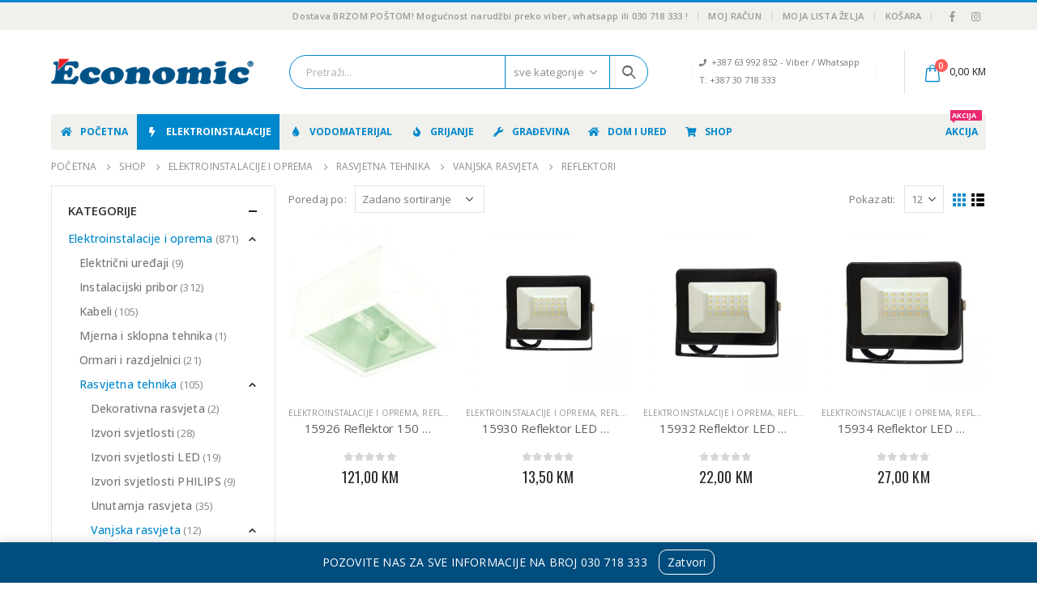

--- FILE ---
content_type: text/html; charset=UTF-8
request_url: https://shop.economic.ba/proizvod-kategorija/elektroinstalacije-i-oprema/rasvjetna-tehnika/vanjska-rasvjeta/reflektori/
body_size: 33921
content:
<!DOCTYPE html>
<html lang="hr">
<head>
<meta charset="UTF-8">
<!--[if IE]><meta http-equiv='X-UA-Compatible' content='IE=edge,chrome=1'><![endif]-->
<meta name="viewport" content="width=device-width, initial-scale=1.0, minimum-scale=1.0">
<link rel="profile" href="http://gmpg.org/xfn/11" />
<link rel="pingback" href="https://shop.economic.ba/xmlrpc.php" />
<link rel="shortcut icon" href="//shop.economic.ba/wp-content/uploads/2019/08/16x16-2.png" type="image/x-icon" />
<link rel="apple-touch-icon" href="//shop.economic.ba/wp-content/uploads/2019/08/60x60-1.png">
<link rel="apple-touch-icon" sizes="120x120" href="//shop.economic.ba/wp-content/uploads/2019/08/120x120-1.png">
<link rel="apple-touch-icon" sizes="76x76" href="//shop.economic.ba/wp-content/uploads/2019/08/76x76-1.png">
<link rel="apple-touch-icon" sizes="152x152" href="//shop.economic.ba/wp-content/uploads/2019/08/152x152-1.png">
<script>document.documentElement.className = document.documentElement.className + ' yes-js js_active js'</script>
<meta name='robots' content='index, follow, max-image-preview:large, max-snippet:-1, max-video-preview:-1' />
<!-- Google Tag Manager for WordPress by gtm4wp.com -->
<script data-cfasync="false" data-pagespeed-no-defer>
var gtm4wp_datalayer_name = "dataLayer";
var dataLayer = dataLayer || [];
const gtm4wp_use_sku_instead = false;
const gtm4wp_id_prefix = '';
const gtm4wp_remarketing = false;
const gtm4wp_eec = true;
const gtm4wp_classicec = false;
const gtm4wp_currency = 'BAM';
const gtm4wp_product_per_impression = 10;
const gtm4wp_needs_shipping_address = false;
const gtm4wp_business_vertical = 'retail';
const gtm4wp_business_vertical_id = 'id';
</script>
<!-- End Google Tag Manager for WordPress by gtm4wp.com -->
<!-- This site is optimized with the Yoast SEO plugin v16.5 - https://yoast.com/wordpress/plugins/seo/ -->
<title>Reflektori - Economic Web Shop</title>
<link rel="canonical" href="https://shop.economic.ba/proizvod-kategorija/elektroinstalacije-i-oprema/rasvjetna-tehnika/vanjska-rasvjeta/reflektori/" />
<meta property="og:locale" content="hr_HR" />
<meta property="og:type" content="article" />
<meta property="og:title" content="Reflektori - Economic Web Shop" />
<meta property="og:url" content="https://shop.economic.ba/proizvod-kategorija/elektroinstalacije-i-oprema/rasvjetna-tehnika/vanjska-rasvjeta/reflektori/" />
<meta property="og:site_name" content="Economic Web Shop" />
<meta name="twitter:card" content="summary_large_image" />
<script type="application/ld+json" class="yoast-schema-graph">{"@context":"https://schema.org","@graph":[{"@type":"WebSite","@id":"https://shop.economic.ba/#website","url":"https://shop.economic.ba/","name":"Economic Web Shop","description":"Uz na\u0161e proizvode, napravite va\u0161 savr\u0161en interijer!","potentialAction":[{"@type":"SearchAction","target":"https://shop.economic.ba/?s={search_term_string}","query-input":"required name=search_term_string"}],"inLanguage":"hr"},{"@type":"CollectionPage","@id":"https://shop.economic.ba/proizvod-kategorija/elektroinstalacije-i-oprema/rasvjetna-tehnika/vanjska-rasvjeta/reflektori/#webpage","url":"https://shop.economic.ba/proizvod-kategorija/elektroinstalacije-i-oprema/rasvjetna-tehnika/vanjska-rasvjeta/reflektori/","name":"Reflektori - Economic Web Shop","isPartOf":{"@id":"https://shop.economic.ba/#website"},"breadcrumb":{"@id":"https://shop.economic.ba/proizvod-kategorija/elektroinstalacije-i-oprema/rasvjetna-tehnika/vanjska-rasvjeta/reflektori/#breadcrumb"},"inLanguage":"hr","potentialAction":[{"@type":"ReadAction","target":["https://shop.economic.ba/proizvod-kategorija/elektroinstalacije-i-oprema/rasvjetna-tehnika/vanjska-rasvjeta/reflektori/"]}]},{"@type":"BreadcrumbList","@id":"https://shop.economic.ba/proizvod-kategorija/elektroinstalacije-i-oprema/rasvjetna-tehnika/vanjska-rasvjeta/reflektori/#breadcrumb","itemListElement":[{"@type":"ListItem","position":1,"name":"Po\u010detna stranica","item":"https://shop.economic.ba/"},{"@type":"ListItem","position":2,"name":"Elektroinstalacije i oprema","item":"https://shop.economic.ba/proizvod-kategorija/elektroinstalacije-i-oprema/"},{"@type":"ListItem","position":3,"name":"Rasvjetna tehnika","item":"https://shop.economic.ba/proizvod-kategorija/elektroinstalacije-i-oprema/rasvjetna-tehnika/"},{"@type":"ListItem","position":4,"name":"Vanjska rasvjeta","item":"https://shop.economic.ba/proizvod-kategorija/elektroinstalacije-i-oprema/rasvjetna-tehnika/vanjska-rasvjeta/"},{"@type":"ListItem","position":5,"name":"Reflektori"}]}]}</script>
<!-- / Yoast SEO plugin. -->
<link rel='dns-prefetch' href='//use.fontawesome.com' />
<link rel="alternate" type="application/rss+xml" title="Economic Web Shop &raquo; Kanal" href="https://shop.economic.ba/feed/" />
<link rel="alternate" type="application/rss+xml" title="Economic Web Shop &raquo; Kanal komentara" href="https://shop.economic.ba/comments/feed/" />
<link rel="alternate" type="application/rss+xml" title="Economic Web Shop &raquo; Reflektori Kategorija kanal" href="https://shop.economic.ba/proizvod-kategorija/elektroinstalacije-i-oprema/rasvjetna-tehnika/vanjska-rasvjeta/reflektori/feed/" />
<!-- <link rel='stylesheet' id='wp-block-library-css'  href='https://shop.economic.ba/wp-includes/css/dist/block-library/style.min.css?ver=5.7.14' media='all' /> -->
<!-- <link rel='stylesheet' id='wp-block-library-theme-css'  href='https://shop.economic.ba/wp-includes/css/dist/block-library/theme.min.css?ver=5.7.14' media='all' /> -->
<!-- <link rel='stylesheet' id='wc-block-vendors-style-css'  href='https://shop.economic.ba/wp-content/plugins/woo-gutenberg-products-block/build/vendors-style.css?ver=5.3.2' media='all' /> -->
<!-- <link rel='stylesheet' id='wc-block-style-css'  href='https://shop.economic.ba/wp-content/plugins/woo-gutenberg-products-block/build/style.css?ver=5.3.2' media='all' /> -->
<!-- <link rel='stylesheet' id='jquery-selectBox-css'  href='https://shop.economic.ba/wp-content/plugins/yith-woocommerce-wishlist/assets/css/jquery.selectBox.css?ver=1.2.0' media='all' /> -->
<!-- <link rel='stylesheet' id='woocommerce_prettyPhoto_css-css'  href='//shop.economic.ba/wp-content/plugins/woocommerce/assets/css/prettyPhoto.css?ver=3.1.6' media='all' /> -->
<!-- <link rel='stylesheet' id='yith-wcwl-main-css'  href='https://shop.economic.ba/wp-content/plugins/yith-woocommerce-wishlist/assets/css/style.css?ver=3.0.23' media='all' /> -->
<!-- <link rel='stylesheet' id='contact-form-7-css'  href='https://shop.economic.ba/wp-content/plugins/contact-form-7/includes/css/styles.css?ver=5.4.1' media='all' /> -->
<link rel="stylesheet" type="text/css" href="//shop.economic.ba/wp-content/cache/wpfc-minified/lzigbkzp/fqkmw.css" media="all"/>
<style id='woocommerce-inline-inline-css'>
.woocommerce form .form-row .required { visibility: visible; }
</style>
<link rel='stylesheet' id='font-awesome-5-css'  href='https://use.fontawesome.com/releases/v5.3.0/css/all.css?ver=5.3.0' media='all' />
<!-- <link rel='stylesheet' id='js_composer_front-css'  href='https://shop.economic.ba/wp-content/uploads/porto_styles/js_composer.css?ver=6.1.1' media='all' /> -->
<!-- <link rel='stylesheet' id='bootstrap-css'  href='https://shop.economic.ba/wp-content/uploads/porto_styles/bootstrap.css?ver=6.1.1' media='all' /> -->
<!-- <link rel='stylesheet' id='porto-plugins-css'  href='https://shop.economic.ba/wp-content/themes/porto/css/plugins_optimized.css?ver=5.7.14' media='all' /> -->
<!-- <link rel='stylesheet' id='porto-theme-css'  href='https://shop.economic.ba/wp-content/themes/porto/css/theme.css?ver=5.7.14' media='all' /> -->
<!-- <link rel='stylesheet' id='porto-shortcodes-css'  href='https://shop.economic.ba/wp-content/uploads/porto_styles/shortcodes.css?ver=6.1.1' media='all' /> -->
<!-- <link rel='stylesheet' id='porto-theme-shop-css'  href='https://shop.economic.ba/wp-content/themes/porto/css/theme_shop.css?ver=5.7.14' media='all' /> -->
<!-- <link rel='stylesheet' id='porto-dynamic-style-css'  href='https://shop.economic.ba/wp-content/uploads/porto_styles/dynamic_style.css?ver=6.1.1' media='all' /> -->
<!-- <link rel='stylesheet' id='porto-style-css'  href='https://shop.economic.ba/wp-content/themes/porto/style.css?ver=5.7.14' media='all' /> -->
<link rel="stylesheet" type="text/css" href="//shop.economic.ba/wp-content/cache/wpfc-minified/qkdd95np/fqkmw.css" media="all"/>
<style id='porto-style-inline-css'>
#header .logo,.side-header-narrow-bar-logo{max-width:170px}@media (min-width:1186px){#header .logo{max-width:250px}}@media (max-width:991px){#header .logo{max-width:110px}}@media (max-width:767px){#header .logo{max-width:110px}}#header.sticky-header .logo{max-width:87.5px}#header,.sticky-header .header-main.sticky{border-top:3px solid #0088cc}@media (min-width:992px){}.page-top ul.breadcrumb > li.home{display:inline-block}.page-top ul.breadcrumb > li.home a{position:relative;width:14px;text-indent:-9999px}.page-top ul.breadcrumb > li.home a:after{content:"\e883";font-family:'porto';float:left;text-indent:0}#login-form-popup{position:relative;width:80%;max-width:525px;margin-left:auto;margin-right:auto}#login-form-popup .featured-box{margin-bottom:0;box-shadow:none;border:none;border-radius:0}#login-form-popup .featured-box .box-content{padding:45px 36px 30px;border:none}#login-form-popup .featured-box h2{text-transform:uppercase;font-size:15px;letter-spacing:.05em;font-weight:600;line-height:2}#login-form-popup .porto-social-login-section{margin-top:20px}.porto-social-login-section{background:#f4f4f2;text-align:center;padding:20px 20px 25px}.porto-social-login-section p{text-transform:uppercase;font-size:12px;color:#121214;font-weight:600;margin-bottom:8px}#login-form-popup .col2-set{margin-left:-20px;margin-right:-20px}#login-form-popup .col-1,#login-form-popup .col-2{padding-left:20px;padding-right:20px}@media (min-width:992px){#login-form-popup .col-1{border-right:1px solid #f5f6f6}}#login-form-popup .input-text{box-shadow:none;padding-top:10px;padding-bottom:10px;border-color:#ddd;border-radius:2px;line-height:1.5 !important}#login-form-popup .form-row{margin-bottom:20px}#login-form-popup .woocommerce-privacy-policy-text{display:none}#login-form-popup .button{border-radius:2px;padding:18px 24px;text-shadow:none;font-family:Oswald,sans-serif;font-size:12px;letter-spacing:-0.025em}#login-form-popup label.inline{margin-top:15px;float:right;position:relative;cursor:pointer;line-height:1.5}#login-form-popup label.inline input[type=checkbox]{opacity:0;margin-right:8px;margin-top:0;margin-bottom:0}#login-form-popup label.inline span:before{content:'';position:absolute;border:1px solid #ddd;border-radius:1px;width:16px;height:16px;left:0;top:0;text-align:center;line-height:15px;font-family:'Font Awesome 5 Free';font-weight:900;font-size:9px;color:#aaa}#login-form-popup label.inline input[type=checkbox]:checked + span:before{content:'\f00c'}#login-form-popup .social-button i{font-size:16px;margin-right:8px}#login-form-popup p.status{color:#121214}.porto-social-login-section .google-plus{background:#dd4e31}.porto-social-login-section .facebook{background:#3a589d}.porto-social-login-section .twitter{background:#1aa9e1}.featured-box .porto-social-login-section i{color:#fff}.porto-social-login-section .social-button:hover{background:var(--primary)}html.panel-opened body > .mfp-bg{z-index:9042}html.panel-opened body > .mfp-wrap{z-index:9043}.single-product .product-summary-wrap .price{font-family:'Oswald';font-weight:500}.text-bold{font-weight:700}.page-top{padding:10px 0;min-height:44px}.product-summary-wrap .yith-wcwl-add-to-wishlist{position:absolute}.yith-wcwl-add-button{margin-top:0}.main-content,.left-sidebar,.right-sidebar{padding-top:0}#header .searchform button{width:46px;padding:0}#header .header-contact span{margin-top:-2px;display:inline-block;font-size:11px;text-align:left;letter-spacing:0}#header .header-contact span b{font-size:18px;font-weight:600;display:block;line-height:15px;letter-spacing:0;color:#606669 !important}.home #header .main-menu-wrap{margin-bottom:10px}#header.sticky-header .main-menu-wrap #main-menu .mega-menu > li.menu-item > a,#header.sticky-header .main-menu-wrap #main-menu .mega-menu .menu-custom-block a,#header.sticky-header .main-menu-wrap #main-menu .mega-menu .menu-custom-block span{padding:6px 12px}#header .top-links>li.menu-item:after{margin-right:6px}.home-ads img{width:100%}.home-ads div.wpb_single_image .vc_single_image-wrapper{display:block}.post-item.style-4 .thumb-info{padding:10px}.thumb-info-caption-text h2{color:#2b2b2d;font-size:18px;line-height:22px;font-weight:400;margin-top:10px!important}.thumb-info-caption-text a{text-decoration:none!important}.thumb-info-side-image{border:none!important}.thumb-info-caption-text .post-excerpt{line-height:24px;color:#687176}.thumb-info-caption-text .read-more.read-more-block{margin-left:18px;font-family:'Oswald';text-transform:uppercase;font-size:12px;letter-spacing:.05em;color:#fff;background-color:#2b2b2d;padding:9px 16px;border-radius:2px;display:table;margin-top:20px!important;line-height:17px;font-weight:300}.thumb-info-caption-text .read-more.read-more-block i{display:none}.thumb-info-caption-text .post-meta{position:absolute;top:17px;left:17px;background-color:#08c;text-align:center;font-family:'Oswald';color:#fff;font-weight:400;padding:10px 8px 8px;font-size:16px!important;width:45px;letter-spacing:.05em;font-weight:400;text-transform:uppercase}.thumb-info-side-image .thumb-info-caption .thumb-info-caption-text{padding:0}.thumb-info > a{pointer-events:none}@media (max-width:767px){.thumb-info-side-image .thumb-info-side-image-wrapper{float:none;margin-right:0;margin-bottom:15px}.thumb-info-caption-text .read-more.read-more-block{margin-left:0}}.owl-carousel.nav-inside-center .owl-dots{right:auto;left:50%;transform:translateX(-50%);-webkit-transform:translateX(-50%)}.owl-carousel .owl-dots .owl-dot span{width :11px;height:3px;margin:5px;background:#a0a09f}.owl-carousel .owl-dots .owl-dot.active span{background-color:#2b2b2d}.owl-carousel .owl-next,.owl-carousel .owl-prev{color:#3a3a3a !important;background:transparent !important;text-shadow:none !important}.main-content .owl-carousel .owl-next,.main-content .owl-carousel .owl-prev{font-size:22px!important}.main-content .owl-carousel .owl-nav{margin-top:-23px}.home-slider .owl-carousel .owl-next,.home-slider .owl-carousel .owl-prev{font-size:36px!important;color:#0088cc !important}.home-slider .owl-carousel .owl-prev{left:10px !important}.home-slider .owl-carousel .owl-next{right:10px !important}.home .owl-carousel .owl-nav .owl-next:before{content:"\e828"!important}.home .owl-carousel .owl-nav .owl-prev:before{content:"\e829"!important}.owl-carousel.show-nav-title .owl-nav .owl-prev{left:-40px}.home .post-carousel .thumb-info .zoom{display:none}.star-rating span:before{color:#2b2b2c}.product-image{border:none}#mini-cart .buttons a{background:#010204}#mini-cart.minicart-arrow-alt .cart-head::after{right:9px;color:#606669}.product-image .inner{border:none}ul.products li.product-col.show-outimage-q-onimage-alt .add_to_cart_button,ul.products li.product-col.show-outimage-q-onimage-alt .add_to_cart_read_more{background:#f4f4f4}ul.products li.product:hover .add-links .add_to_cart_button,ul.products li.product:hover .add-links .add_to_cart_read_more{background:#2b2b2d;border-color:#2b2b2d}.products-slider.owl-carousel .product{margin-bottom:25px;margin-top:10px}.products-slider.owl-carousel .owl-item:hover{z-index:2}ul.products li.product-col .product-inner{background:#fff}ul.products li.product-col h3{color:#5f5f5f}ul.products .price,ul.product_list_widget li .product-details .amount,.widget ul.product_list_widget li .product-details .amount{font-family:'Oswald';font-weight:400;letter-spacing:.005em}ul.products li.product-col .price{font-size:18px;color:#2b2b2d}ul.products li.product-col:hover .product-inner{box-shadow:0 5px 35px 0 rgba(0,0,0,0.1)}.add-links .add_to_cart_button,.add-links .add_to_cart_read_more,.add-links .quickview,.yith-wcwl-add-to-wishlist a,.yith-wcwl-add-to-wishlist span{border:none;background-color:#f4f4f4}ul.products li.product-col .rating-wrap{margin-bottom:10px;margin-top:20px}.add-links .add_to_cart_button:hover,.add-links .add_to_cart_read_more:hover,.add-links .add_to_cart_button:focus,.add-links .add_to_cart_read_more:focus{background-color:#0188cc;color:#fff}.add-links .add_to_cart_button{padding:0 1.2em;color:#6f6e6b}ul.products li.product-col:hover .add-links .add_to_cart_button{padding:0 .7143em}.add-links .add_to_cart_button:before{display:none}ul.products li.product-col:hover .add-links .add_to_cart_button:before{display:inline-block}ul.products li.product-col h3{padding-left:20px;padding-right:20px}ul.list li.product-col h3{padding-left:0;padding-right:0}.product-image .labels .onhot,.product-image .labels .onsale{border-radius:12px;padding-left:.8em;padding-right:.8em}.products-slider.owl-carousel .owl-stage-outer{padding-left:5px;padding-right:5px;margin-left:-5px;margin-right:-5px}@media (max-width:575px){.products-slider.owl-carousel .owl-stage-outer{padding-left:2px;padding-right:2px;margin-left:-2px;margin-right:-2px}}.single-product .sidebar-content{padding-bottom:25px}#footer .widget .widget_wysija{max-width:none}#footer .footer-bottom{display:none}#footer .vc_icon_element-icon{font-size:19px!important;line-height:16px!important}#footer .widget_wysija_cont p label{display:none}#footer .widget_wysija_cont .wysija-paragraph{width:auto}#footer .widget_wysija .wysija-input{width:100%;max-width:350px;height:48px;color:#686865;font-size:14px;border-radius:30px 0 0 30px;box-shadow:none;padding-left:25px;border:none}#footer .widget_wysija_cont .wysija-submit{width:120px;height:48px;text-transform:uppercase;font-size:14px;border-radius:0 30px 30px 0}.widget{margin-bottom:24px;margin-top:24px}#footer .widget p{margin-top:0;margin-bottom:17px;line-height:18px}#footer .widget .custom-line-height-20 p{line-height:20px}html #topcontrol{width:40px;height:40px;right:15px;border-radius:5px 5px 0 0}.newsletter-popup-form .formError .formErrorContent{color:#fff !important;width:165px}.newsletter-popup-form .wysija-submit:hover{background:#e6e6e6}.newsletter-popup-form{position:relative;max-width:700px;width:100%;margin-left:auto;margin-right:auto;box-shadow:0 10px 25px rgba(0,0,0,0.5);background:url(https://shop.economic.ba/wp-content/uploads/2016/06/newsletter%20popup.jpg) no-repeat;background-size:cover;padding:30px 30px 10px;background-position:bottom right}.newsletter-popup-form .porto-modal-content{max-width:332px;padding:0;text-align:center;width:100%;background:none}.newsletter-popup-form h2{color:#313131;font-size:16px;font-weight:700;letter-spacing:0;margin:20px 0 12px}.newsletter-popup-form .widget_wysija{color:#444;font-size:13px;line-height:1.4}.newsletter-popup-form .widget_wysija:after{content:'';display:block;clear:both}.newsletter-popup-form .wysija-paragraph{float:left;margin-top:0;text-align:left;width:83%;margin-bottom:15px}.newsletter-popup-form .wysija-submit{background:#fff;border-color:#ccc;border-radius:0 5px 5px 0;color:#686868;float:left;margin-left:-2px;margin-top:0;padding:0 12px;height:34px}.newsletter-popup-form .wysija-input{border:1px solid #ccc;border-radius:5px 0 0 5px;box-shadow:0 1px 1px rgba(0,0,0,0.075) inset;color:#bfbfa6;font-size:13px;padding:7px 12px;width:100%}.newsletter-popup-form .checkbox{color:#777;font-size:11px}.newsletter-notification-form > .vc_column-inner{padding-top:0 !important}.rtl .newsletter-popup-form .wysija-paragraph{float:right;text-align:right}.rtl .newsletter-popup-form .wysija-submit{border-radius:5px 0 0 5px;float:right;margin-right:-2px;margin-left:0}.rtl .newsletter-popup-form .wysija-input{border-radius:0 5px 5px 0}.rtl #topcontrol{left:15px}.rtl #header .top-links>li.menu-item:after{margin-left:6px}.rtl #mini-cart.minicart-arrow-alt .cart-head::after{left:9px;right:auto}.rtl .thumb-info-caption-text .post-meta{left:auto;right:17px}.rtl .thumb-info-caption-text .post-excerpt{padding-left:30px;padding-right:initial}@media (max-width:767px){.rtl .thumb-info-side-image .thumb-info-side-image-wrapper{float:none;margin-right:15px;margin-left:0}.rtl .thumb-info-caption-text .read-more.read-more-block{margin-right:0}}.rtl.home .owl-carousel .owl-nav .owl-prev:before{content:"\e828" !important}.rtl.home .owl-carousel .owl-nav .owl-next:before{content:"\e829" !important}.rtl .thumb-info-caption-text .read-more.read-more-block{margin-right:18px;margin-left:0}.rtl #footer .widget_wysija .wysija-input{border-radius:0 30px 30px 0}.rtl #footer .widget_wysija_cont .wysija-submit{border-radius:30px 0 0 30px}.woocommerce-cart .cart-v2 .proceed-to-checkout{display:none !important}.minicart-offcanvas .button{background:#00527B;color:#fff}.minicart-offcanvas .button:hover{background:#00527B;color:#fff}a.button.wc-forward:hover{background:#00527B;color:#fff}
</style>
<!-- <link rel='stylesheet' id='styles-child-css'  href='https://shop.economic.ba/wp-content/themes/porto-child/style.css?ver=5.7.14' media='all' /> -->
<!-- <link rel='stylesheet' id='jquery-vi_flexslider-css'  href='https://shop.economic.ba/wp-content/plugins/woocommerce-boost-sales/css/vi_flexslider.min.css?ver=2.7.0' media='all' /> -->
<!-- <link rel='stylesheet' id='woocommerce-boost-sales-css'  href='https://shop.economic.ba/wp-content/plugins/woocommerce-boost-sales/css/woocommerce-boost-sales.min.css?ver=1.4.13' media='all' /> -->
<link rel="stylesheet" type="text/css" href="//shop.economic.ba/wp-content/cache/wpfc-minified/lkb9c7va/fqkmw.css" media="all"/>
<style id='woocommerce-boost-sales-inline-css'>
.woocommerce-boost-sales .wbs-upsells .product-controls button.wbs-single_add_to_cart_button,
.woocommerce-boost-sales .wbs-upsells-items .product-controls button.wbs-single_add_to_cart_button,
.wbs-content-inner-crs .wbs-crosssells-button-atc button.wbs-single_add_to_cart_button,
.woocommerce-boost-sales .wbs-upsells .product-controls .wbs-cart .wbs-product-link,
.wbs-content-inner-crs .wbs-crosssells-button-atc button.wbs-single_add_to_cart_button,
.woocommerce-boost-sales .wbs-breadcrum .wbs-header-right a,
.vi-wbs-btn-redeem{
background-color: #bdbdbd;
}.wbs-content-inner-crs .wbs-crosssells-button-atc .wbs-single_add_to_cart_button,
.vi-wbs-btn-redeem:hover,.woocommerce-boost-sales .wbs-breadcrum .wbs-header-right a::before,
.woocommerce-boost-sales .wbs-upsells .product-controls button.wbs-single_add_to_cart_button:hover,
.woocommerce-boost-sales .wbs-upsells-items .product-controls button.wbs-single_add_to_cart_button:hover,
.wbs-content-inner-crs .wbs-crosssells-button-atc button.wbs-single_add_to_cart_button:hover,
.woocommerce-boost-sales .wbs-upsells .product-controls .wbs-cart .wbs-product-link:hover{
background-color: #111111;
}	
</style>
<script src='//shop.economic.ba/wp-content/cache/wpfc-minified/dikls2y9/fqkmw.js' type="text/javascript"></script>
<!-- <script src='https://shop.economic.ba/wp-includes/js/jquery/jquery.min.js?ver=3.5.1' id='jquery-core-js'></script> -->
<!-- <script src='https://shop.economic.ba/wp-includes/js/jquery/jquery-migrate.min.js?ver=3.3.2' id='jquery-migrate-js'></script> -->
<!-- <script src='https://shop.economic.ba/wp-content/plugins/woocommerce/assets/js/jquery-blockui/jquery.blockUI.min.js?ver=2.70' id='jquery-blockui-js'></script> -->
<script id='wc-add-to-cart-js-extra'>
var wc_add_to_cart_params = {"ajax_url":"\/wp-admin\/admin-ajax.php","wc_ajax_url":"\/?wc-ajax=%%endpoint%%","i18n_view_cart":"Vidi ko\u0161aricu","cart_url":"https:\/\/shop.economic.ba\/kosara\/","is_cart":"","cart_redirect_after_add":"no"};
</script>
<script src='//shop.economic.ba/wp-content/cache/wpfc-minified/1ykr09o3/fqkmw.js' type="text/javascript"></script>
<!-- <script src='https://shop.economic.ba/wp-content/plugins/woocommerce/assets/js/frontend/add-to-cart.min.js?ver=5.4.4' id='wc-add-to-cart-js'></script> -->
<!-- <script src='https://shop.economic.ba/wp-content/plugins/duracelltomi-google-tag-manager/js/gtm4wp-woocommerce-enhanced.js?ver=1.16.2' id='gtm4wp-woocommerce-enhanced-js'></script> -->
<!-- <script src='https://shop.economic.ba/wp-content/plugins/js_composer/assets/js/vendors/woocommerce-add-to-cart.js?ver=6.6.0' id='vc_woocommerce-add-to-cart-js-js'></script> -->
<link rel="https://api.w.org/" href="https://shop.economic.ba/wp-json/" /><link rel="alternate" type="application/json" href="https://shop.economic.ba/wp-json/wp/v2/product_cat/656" /><link rel="EditURI" type="application/rsd+xml" title="RSD" href="https://shop.economic.ba/xmlrpc.php?rsd" />
<link rel="wlwmanifest" type="application/wlwmanifest+xml" href="https://shop.economic.ba/wp-includes/wlwmanifest.xml" /> 
<meta name="generator" content="WordPress 5.7.14" />
<meta name="generator" content="WooCommerce 5.4.4" />
<!-- Google Tag Manager for WordPress by gtm4wp.com -->
<!-- GTM Container placement set to automatic -->
<script data-cfasync="false" data-pagespeed-no-defer type="text/javascript">
var dataLayer_content = {"pagePostType":"product","pagePostType2":"tax-product","pageCategory":[]};
dataLayer.push( dataLayer_content );
</script>
<script data-cfasync="false">
(function(w,d,s,l,i){w[l]=w[l]||[];w[l].push({'gtm.start':
new Date().getTime(),event:'gtm.js'});var f=d.getElementsByTagName(s)[0],
j=d.createElement(s),dl=l!='dataLayer'?'&l='+l:'';j.async=true;j.src=
'//www.googletagmanager.com/gtm.'+'js?id='+i+dl;f.parentNode.insertBefore(j,f);
})(window,document,'script','dataLayer','GTM-NS8H5HS');
</script>
<!-- End Google Tag Manager -->
<!-- End Google Tag Manager for WordPress by gtm4wp.com -->		<script type="text/javascript">
WebFontConfig = {
google: { families: [ 'Open+Sans:200,300,400,500,600,700,800','Shadows+Into+Light:400,700','Playfair+Display:400,700','Oswald:400,600,700','Poppins:400,600,700' ] }
};
(function(d) {
var wf = d.createElement('script'), s = d.scripts[0];
wf.src = 'https://shop.economic.ba/wp-content/themes/porto/js/libs/webfont.js';
wf.async = true;
s.parentNode.insertBefore(wf, s);
})(document);</script>
<noscript><style>.woocommerce-product-gallery{ opacity: 1 !important; }</style></noscript>
<script  type="text/javascript">
!function(f,b,e,v,n,t,s){if(f.fbq)return;n=f.fbq=function(){n.callMethod?
n.callMethod.apply(n,arguments):n.queue.push(arguments)};if(!f._fbq)f._fbq=n;
n.push=n;n.loaded=!0;n.version='2.0';n.queue=[];t=b.createElement(e);t.async=!0;
t.src=v;s=b.getElementsByTagName(e)[0];s.parentNode.insertBefore(t,s)}(window,
document,'script','https://connect.facebook.net/en_US/fbevents.js');
</script>
<!-- WooCommerce Facebook Integration Begin -->
<script  type="text/javascript">
fbq('init', '384473872426927', {}, {
"agent": "woocommerce-5.4.4-3.0.9"
});
fbq( 'track', 'PageView', {
"source": "woocommerce",
"version": "5.4.4",
"pluginVersion": "3.0.9"
} );
document.addEventListener( 'DOMContentLoaded', function() {
jQuery && jQuery( function( $ ) {
// Insert placeholder for events injected when a product is added to the cart through AJAX.
$( document.body ).append( '<div class=\"wc-facebook-pixel-event-placeholder\"></div>' );
} );
}, false );
</script>
<!-- WooCommerce Facebook Integration End -->
<meta name="generator" content="Powered by WPBakery Page Builder - drag and drop page builder for WordPress."/>
<meta name="generator" content="Powered by Slider Revolution 6.5.17 - responsive, Mobile-Friendly Slider Plugin for WordPress with comfortable drag and drop interface." />
<script>function setREVStartSize(e){
//window.requestAnimationFrame(function() {
window.RSIW = window.RSIW===undefined ? window.innerWidth : window.RSIW;
window.RSIH = window.RSIH===undefined ? window.innerHeight : window.RSIH;
try {
var pw = document.getElementById(e.c).parentNode.offsetWidth,
newh;
pw = pw===0 || isNaN(pw) ? window.RSIW : pw;
e.tabw = e.tabw===undefined ? 0 : parseInt(e.tabw);
e.thumbw = e.thumbw===undefined ? 0 : parseInt(e.thumbw);
e.tabh = e.tabh===undefined ? 0 : parseInt(e.tabh);
e.thumbh = e.thumbh===undefined ? 0 : parseInt(e.thumbh);
e.tabhide = e.tabhide===undefined ? 0 : parseInt(e.tabhide);
e.thumbhide = e.thumbhide===undefined ? 0 : parseInt(e.thumbhide);
e.mh = e.mh===undefined || e.mh=="" || e.mh==="auto" ? 0 : parseInt(e.mh,0);
if(e.layout==="fullscreen" || e.l==="fullscreen")
newh = Math.max(e.mh,window.RSIH);
else{
e.gw = Array.isArray(e.gw) ? e.gw : [e.gw];
for (var i in e.rl) if (e.gw[i]===undefined || e.gw[i]===0) e.gw[i] = e.gw[i-1];
e.gh = e.el===undefined || e.el==="" || (Array.isArray(e.el) && e.el.length==0)? e.gh : e.el;
e.gh = Array.isArray(e.gh) ? e.gh : [e.gh];
for (var i in e.rl) if (e.gh[i]===undefined || e.gh[i]===0) e.gh[i] = e.gh[i-1];
var nl = new Array(e.rl.length),
ix = 0,
sl;
e.tabw = e.tabhide>=pw ? 0 : e.tabw;
e.thumbw = e.thumbhide>=pw ? 0 : e.thumbw;
e.tabh = e.tabhide>=pw ? 0 : e.tabh;
e.thumbh = e.thumbhide>=pw ? 0 : e.thumbh;
for (var i in e.rl) nl[i] = e.rl[i]<window.RSIW ? 0 : e.rl[i];
sl = nl[0];
for (var i in nl) if (sl>nl[i] && nl[i]>0) { sl = nl[i]; ix=i;}
var m = pw>(e.gw[ix]+e.tabw+e.thumbw) ? 1 : (pw-(e.tabw+e.thumbw)) / (e.gw[ix]);
newh =  (e.gh[ix] * m) + (e.tabh + e.thumbh);
}
var el = document.getElementById(e.c);
if (el!==null && el) el.style.height = newh+"px";
el = document.getElementById(e.c+"_wrapper");
if (el!==null && el) {
el.style.height = newh+"px";
el.style.display = "block";
}
} catch(e){
console.log("Failure at Presize of Slider:" + e)
}
//});
};</script>
<style id="wp-custom-css">
.woocommerce-demo-store .demo_store {
background-color: #004D7E;
}
a.woocommerce-store-notice__dismiss-link{
color: #fff;
margin-left: 10px;
border: 1px solid #fff;
padding: 5px 10px;
border-radius: 10px;
}
a:hover.woocommerce-store-notice__dismiss-link{
text-decoration:none;
font-weight: 500;
border: 2px solid #fff;
}
.cart .single_add_to_cart_button {
border-color: #1B6594;
background-color: #1B6594;
}
.cart .single_add_to_cart_button:hover {
background-color: #0077b3;
background-color: #0077b3;
}
.add-links .add_to_cart_button {
color: #fff;
border-color: #0098CF;
background-color: #0098CF;
}
ul.products li.product-col:hover .add-links .add_to_cart_button{
background-color: #1B6594;
border-color: #1B6594;
}
.single-add-to-cart .type-product .view-cart-btn.wc-forward{
display:none;
}
#mini-cart .minicart-icon {
font-size: 22px;
font-weight:bold;
}
#mini-cart .buttons a {
background: #436dc1;
}
#mini-cart .button a:focus, #mini-cart .button a:hover {
background: #f1f1f1;
color: #222529;
}
#mini-cart.minicart-text .cart-price {
padding-left: 10px;
font-weight: 400;
font-size: 12px;
color: #241818;
}
.shop_table.cart-table .actions button {
background: #0088CC;
color: #fff;
width: 190px;
}
.shop_table.cart-table .actions button:hover {
background: #1B6594;
}
.cart-v2 #coupon_code {
border-radius: 5px;
border: 1px solid #0088CC;
}
.cart-v2 #coupon_code::placeholder {
font-size: 18px;
}
.featured-box #coupon_code {
border-radius: 5px;
border: 2px solid #0088CC;
}
.featured-box #coupon_code::placeholder {
font-size: 18px;
}
.checkout_coupon .form-row  button {
background: #0088CC;
color: #fff;
width: 190px;
}
.checkout_coupon .form-row  button:hover {
background: #1B6594;
}
</style>
<noscript><style> .wpb_animate_when_almost_visible { opacity: 1; }</style></noscript></head>
<body class="archive tax-product_cat term-reflektori term-656 wp-embed-responsive theme-porto woocommerce woocommerce-page woocommerce-demo-store woocommerce-no-js login-popup full blog-1 wpb-js-composer js-comp-ver-6.6.0 vc_responsive">
<div class="page-wrapper"><!-- page wrapper -->
<!-- header wrapper -->
<div class="header-wrapper">
<header id="header" class="header-separate header-1 sticky-menu-header">
<div class="header-top">
<div class="container">
<div class="header-left">
</div>
<div class="header-right">
<span class="welcome-msg">Dostava BRZOM POŠTOM! Mogućnost narudžbi preko viber, whatsapp ili 030 718 333 !</span><span class="gap">|</span><ul id="menu-top-navigation" class="top-links mega-menu"><li id="nav-menu-item-1567" class="menu-item menu-item-type-post_type menu-item-object-page narrow"><a href="https://shop.economic.ba/moj-racun/">Moj račun</a></li>
<li id="nav-menu-item-1595" class="menu-item menu-item-type-post_type menu-item-object-page narrow"><a href="https://shop.economic.ba/lista-zelja/">Moja lista želja</a></li>
<li id="nav-menu-item-1596" class="menu-item menu-item-type-post_type menu-item-object-page narrow"><a href="https://shop.economic.ba/kosara/">Košara</a></li>
</ul><span class="gap">|</span><div class="share-links">		<a target="_blank"  rel="nofollow" class="share-facebook" href="https://www.facebook.com/economicvitez/" title="Facebook"></a>
<a target="_blank"  rel="nofollow" class="share-instagram" href="https://www.instagram.com/economicvitez/" title="Instagram"></a>
</div>			</div>
</div>
</div>
<div class="header-main">
<div class="container header-row">
<div class="header-left">
<a class="mobile-toggle" href="#"><i class="fas fa-bars"></i></a>
<div class="logo">
<a href="https://shop.economic.ba/" title="Economic Web Shop - Uz naše proizvode, napravite vaš savršen interijer!"  rel="home">
<img class="img-responsive standard-logo retina-logo" src="//shop.economic.ba/wp-content/uploads/2019/02/economiclogo.png" alt="Economic Web Shop" />	</a>
</div>
</div>
<div class="header-center">
<div class="searchform-popup"><a class="search-toggle"><i class="fas fa-search"></i><span class="search-text">pretraži</span></a>	<form action="https://shop.economic.ba/" method="get"
class="searchform searchform-cats">
<div class="searchform-fields">
<span class="text"><input name="s" type="text" value="" placeholder="Pretraži..." autocomplete="off" /></span>
<input type="hidden" name="post_type" value="product"/>
<select  name='product_cat' id='product_cat' class='cat' >
<option value='0'>sve kategorije</option>
<option class="level-0" value="uncategorized">Uncategorized</option>
<option class="level-0" value="elektroinstalacije-i-oprema">Elektroinstalacije i oprema</option>
<option class="level-1" value="kabeli">&nbsp;&nbsp;&nbsp;Kabeli</option>
<option class="level-2" value="vodovi-elektricni">&nbsp;&nbsp;&nbsp;&nbsp;&nbsp;&nbsp;Vodovi električni</option>
<option class="level-2" value="instalacijski-kabeli">&nbsp;&nbsp;&nbsp;&nbsp;&nbsp;&nbsp;Instalacijski kabeli</option>
<option class="level-2" value="energetski-kabeli">&nbsp;&nbsp;&nbsp;&nbsp;&nbsp;&nbsp;Energetski kabeli</option>
<option class="level-2" value="gumeni-kabeli-i-vodovi">&nbsp;&nbsp;&nbsp;&nbsp;&nbsp;&nbsp;Gumeni kabeli i vodovi</option>
<option class="level-2" value="samonosivi-kabelski-snop">&nbsp;&nbsp;&nbsp;&nbsp;&nbsp;&nbsp;Samonosivi kabelski snop</option>
<option class="level-2" value="silikonski-vodovi-i-kabeli">&nbsp;&nbsp;&nbsp;&nbsp;&nbsp;&nbsp;Silikonski vodovi i kabeli</option>
<option class="level-2" value="kabeli-za-zvucnike">&nbsp;&nbsp;&nbsp;&nbsp;&nbsp;&nbsp;Kabeli za zvučnike</option>
<option class="level-2" value="koaksijalni-kabeli">&nbsp;&nbsp;&nbsp;&nbsp;&nbsp;&nbsp;Koaksijalni kabeli</option>
<option class="level-2" value="data-kabeli">&nbsp;&nbsp;&nbsp;&nbsp;&nbsp;&nbsp;Data kabeli</option>
<option class="level-2" value="vatrodojavni-i-alarmni-kabeli">&nbsp;&nbsp;&nbsp;&nbsp;&nbsp;&nbsp;Vatrodojavni i alarmni kabeli</option>
<option class="level-2" value="telekomunikacijski-kabel">&nbsp;&nbsp;&nbsp;&nbsp;&nbsp;&nbsp;Telekomunikacijski kabel</option>
<option class="level-1" value="mjerna-i-sklopna-tehnika">&nbsp;&nbsp;&nbsp;Mjerna i sklopna tehnika</option>
<option class="level-2" value="osiguraci-dii-diii-nv-sabirnice-i-sine">&nbsp;&nbsp;&nbsp;&nbsp;&nbsp;&nbsp;Osigurači DII, DIII, NV, sabirnice i šine</option>
<option class="level-1" value="ormari-i-razdjelnici">&nbsp;&nbsp;&nbsp;Ormari i razdjelnici</option>
<option class="level-2" value="ormari-metalni">&nbsp;&nbsp;&nbsp;&nbsp;&nbsp;&nbsp;Ormari metalni</option>
<option class="level-2" value="ormari-pvc">&nbsp;&nbsp;&nbsp;&nbsp;&nbsp;&nbsp;Ormari PVC</option>
<option class="level-2" value="pribor-za-ormare">&nbsp;&nbsp;&nbsp;&nbsp;&nbsp;&nbsp;Pribor za ormare</option>
<option class="level-2" value="razdjelnici">&nbsp;&nbsp;&nbsp;&nbsp;&nbsp;&nbsp;Razdjelnici</option>
<option class="level-2" value="razdjelnici-eti">&nbsp;&nbsp;&nbsp;&nbsp;&nbsp;&nbsp;Razdjelnici ETI</option>
<option class="level-1" value="elektricni-uredaji">&nbsp;&nbsp;&nbsp;Električni uređaji</option>
<option class="level-2" value="interfoni">&nbsp;&nbsp;&nbsp;&nbsp;&nbsp;&nbsp;Interfoni</option>
<option class="level-2" value="ventilatori">&nbsp;&nbsp;&nbsp;&nbsp;&nbsp;&nbsp;Ventilatori</option>
<option class="level-2" value="zvona">&nbsp;&nbsp;&nbsp;&nbsp;&nbsp;&nbsp;Zvona</option>
<option class="level-2" value="ic-sklopke">&nbsp;&nbsp;&nbsp;&nbsp;&nbsp;&nbsp;IC sklopke</option>
<option class="level-1" value="instalacijski-pribor">&nbsp;&nbsp;&nbsp;Instalacijski pribor</option>
<option class="level-2" value="instalacijske-cijevi-i-pribor">&nbsp;&nbsp;&nbsp;&nbsp;&nbsp;&nbsp;Instalacijske cijevi i pribor</option>
<option class="level-2" value="kanali-kabelski-pvc-i-metalni">&nbsp;&nbsp;&nbsp;&nbsp;&nbsp;&nbsp;Kanali kabelski PVC i metalni</option>
<option class="level-2" value="gromobranska-oprema">&nbsp;&nbsp;&nbsp;&nbsp;&nbsp;&nbsp;Gromobranska oprema</option>
<option class="level-2" value="stezaljke-i-obujmice">&nbsp;&nbsp;&nbsp;&nbsp;&nbsp;&nbsp;Stezaljke i obujmice</option>
<option class="level-2" value="grla-i-transformatori">&nbsp;&nbsp;&nbsp;&nbsp;&nbsp;&nbsp;Grla i transformatori</option>
<option class="level-2" value="kanali-kabelski-pvc">&nbsp;&nbsp;&nbsp;&nbsp;&nbsp;&nbsp;Kanali kabelski pvc</option>
<option class="level-2" value="stopice-cahure-tuljci-i-zice-za-provlacenje-instalacijski-pribor-elektroinstalacije-i-oprema">&nbsp;&nbsp;&nbsp;&nbsp;&nbsp;&nbsp;Stopice, čahure, tuljci i žice za provlačenje</option>
<option class="level-2" value="kutije-razvodne-gips-trake-instalacijski-pribor">&nbsp;&nbsp;&nbsp;&nbsp;&nbsp;&nbsp;Kutije razvodne, gips, trake</option>
<option class="level-2" value="ventilacione-maske-uvodnice-vezice-instalacijski-pribor">&nbsp;&nbsp;&nbsp;&nbsp;&nbsp;&nbsp;Ventilacione maske, uvodnice, vezice</option>
<option class="level-1" value="rasvjetna-tehnika">&nbsp;&nbsp;&nbsp;Rasvjetna tehnika</option>
<option class="level-2" value="unutarnja-rasvjeta">&nbsp;&nbsp;&nbsp;&nbsp;&nbsp;&nbsp;Unutarnja rasvjeta</option>
<option class="level-3" value="svjetiljke">&nbsp;&nbsp;&nbsp;&nbsp;&nbsp;&nbsp;&nbsp;&nbsp;&nbsp;Svjetiljke</option>
<option class="level-3" value="led-rasvjeta">&nbsp;&nbsp;&nbsp;&nbsp;&nbsp;&nbsp;&nbsp;&nbsp;&nbsp;LED rasvjeta</option>
<option class="level-3" value="antipanik-rasvjeta">&nbsp;&nbsp;&nbsp;&nbsp;&nbsp;&nbsp;&nbsp;&nbsp;&nbsp;Antipanik rasvjeta</option>
<option class="level-2" value="dekorativna-rasvjeta">&nbsp;&nbsp;&nbsp;&nbsp;&nbsp;&nbsp;Dekorativna rasvjeta</option>
<option class="level-2" value="vanjska-rasvjeta">&nbsp;&nbsp;&nbsp;&nbsp;&nbsp;&nbsp;Vanjska rasvjeta</option>
<option class="level-3" value="reflektori">&nbsp;&nbsp;&nbsp;&nbsp;&nbsp;&nbsp;&nbsp;&nbsp;&nbsp;Reflektori</option>
<option class="level-2" value="izvori-svjetlosti">&nbsp;&nbsp;&nbsp;&nbsp;&nbsp;&nbsp;Izvori svjetlosti</option>
<option class="level-2" value="izvori-svjetlosti-led">&nbsp;&nbsp;&nbsp;&nbsp;&nbsp;&nbsp;Izvori svjetlosti LED</option>
<option class="level-2" value="izvori-svjetlosti-philips">&nbsp;&nbsp;&nbsp;&nbsp;&nbsp;&nbsp;Izvori svjetlosti PHILIPS</option>
<option class="level-1" value="sklopke-i-uticnice-blister">&nbsp;&nbsp;&nbsp;Sklopke i utičnice blister</option>
<option class="level-2" value="sklopke-i-uticnice-elektromaterial-sklopke-i-uticnice-blister">&nbsp;&nbsp;&nbsp;&nbsp;&nbsp;&nbsp;Sklopke i utičnice ELEKTROMATERIAL</option>
<option class="level-3" value="sklopke-i-uticnice-mikro-blister">&nbsp;&nbsp;&nbsp;&nbsp;&nbsp;&nbsp;&nbsp;&nbsp;&nbsp;Sklopke i utičnice Mikro Blister</option>
<option class="level-1" value="sklopke-uticnice-i-utikaci">&nbsp;&nbsp;&nbsp;Sklopke, utičnice i utikači</option>
<option class="level-2" value="sklopke-i-uticnice-uticnice-i-utikaci">&nbsp;&nbsp;&nbsp;&nbsp;&nbsp;&nbsp;Sklopke i utičnice</option>
<option class="level-2" value="uticnice-prenosne-uticnice-i-utikaci">&nbsp;&nbsp;&nbsp;&nbsp;&nbsp;&nbsp;Utičnice prenosne</option>
<option class="level-2" value="sklopke-i-uticnice-elektromaterial-sklopke-uticnice-i-utikaci">&nbsp;&nbsp;&nbsp;&nbsp;&nbsp;&nbsp;Sklopke i utičnice ELEKTROMATERIAL</option>
<option class="level-3" value="sklopke-i-uticnice-mikro-sklopke-i-uticnice-elektromaterial-sklopke-uticnice-i-utikaci">&nbsp;&nbsp;&nbsp;&nbsp;&nbsp;&nbsp;&nbsp;&nbsp;&nbsp;Sklopke i utičnice MIKRO</option>
<option class="level-3" value="sklopke-i-uticnice-n-z-kubiko-sklopke-i-uticnice-elektromaterial-sklopke-uticnice-i-utikaci">&nbsp;&nbsp;&nbsp;&nbsp;&nbsp;&nbsp;&nbsp;&nbsp;&nbsp;Sklopke i utičnice N/Z KUBIKO</option>
<option class="level-3" value="sklopke-i-uticnice-n-z-fluid-sklopke-i-uticnice-elektromaterial-sklopke-uticnice-i-utikaci">&nbsp;&nbsp;&nbsp;&nbsp;&nbsp;&nbsp;&nbsp;&nbsp;&nbsp;Sklopke i utičnice N/Z FLUID</option>
<option class="level-3" value="sklopke-i-uticnice-gea-sklopke-i-uticnice-elektromaterial-sklopke-uticnice-i-utikaci">&nbsp;&nbsp;&nbsp;&nbsp;&nbsp;&nbsp;&nbsp;&nbsp;&nbsp;Sklopke i utičnice GEA</option>
<option class="level-3" value="sklopke-i-uticnice-max-sklopke-i-uticnice-elektromaterial-sklopke-uticnice-i-utikaci">&nbsp;&nbsp;&nbsp;&nbsp;&nbsp;&nbsp;&nbsp;&nbsp;&nbsp;Sklopke i utičnice MAX</option>
<option class="level-3" value="sklopke-i-uticnice-plato-sklopke-i-uticnice-elektromaterial-sklopke-uticnice-i-utikaci">&nbsp;&nbsp;&nbsp;&nbsp;&nbsp;&nbsp;&nbsp;&nbsp;&nbsp;Sklopke i utičnice PLATO</option>
<option class="level-3" value="sklopke-i-uticnice-art100-200-sklopke-i-uticnice-elektromaterial-sklopke-uticnice-i-utikaci">&nbsp;&nbsp;&nbsp;&nbsp;&nbsp;&nbsp;&nbsp;&nbsp;&nbsp;Sklopke i utičnice ART100 200</option>
<option class="level-3" value="sklopke-i-uticnice-modys-sklopke-i-uticnice-elektromaterial-sklopke-uticnice-i-utikaci">&nbsp;&nbsp;&nbsp;&nbsp;&nbsp;&nbsp;&nbsp;&nbsp;&nbsp;Sklopke i utičnice MODYS</option>
<option class="level-2" value="sklopke-i-uticnice-ekva-sklopke-uticnice-i-utikaci">&nbsp;&nbsp;&nbsp;&nbsp;&nbsp;&nbsp;Sklopke i utičnice EKVA</option>
<option class="level-3" value="sklopke-i-uticnice-stella-sklopke-i-uticnice-ekva-sklopke-uticnice-i-utikaci">&nbsp;&nbsp;&nbsp;&nbsp;&nbsp;&nbsp;&nbsp;&nbsp;&nbsp;Sklopke i utičnice STELLA</option>
<option class="level-3" value="sklopke-i-uticnice-standard-sklopke-i-uticnice-ekva-sklopke-uticnice-i-utikaci">&nbsp;&nbsp;&nbsp;&nbsp;&nbsp;&nbsp;&nbsp;&nbsp;&nbsp;Sklopke i utičnice STANDARD</option>
<option class="level-3" value="sklopke-i-uticnice-bell-sklopke-i-uticnice-ekva-sklopke-uticnice-i-utikaci">&nbsp;&nbsp;&nbsp;&nbsp;&nbsp;&nbsp;&nbsp;&nbsp;&nbsp;Sklopke i utičnice BELL</option>
<option class="level-2" value="sklopke-uticnice-i-utikaci-sklopke-uticnice-i-utikaci">&nbsp;&nbsp;&nbsp;&nbsp;&nbsp;&nbsp;Sklopke, utičnice i utikači</option>
<option class="level-1" value="sklopna-tehnika">&nbsp;&nbsp;&nbsp;Sklopna tehnika</option>
<option class="level-2" value="osiguraci-automatski-i-zastitne-sklopke-eti">&nbsp;&nbsp;&nbsp;&nbsp;&nbsp;&nbsp;Osigurači automatski i zaštitne sklopke ETI</option>
<option class="level-2" value="sklopnici-i-releji-sklopna-tehnika">&nbsp;&nbsp;&nbsp;&nbsp;&nbsp;&nbsp;Sklopnici i releji</option>
<option class="level-2" value="sklopke-niskonaponske-i-motorne-eti">&nbsp;&nbsp;&nbsp;&nbsp;&nbsp;&nbsp;Sklopke niskonaponske i motorne ETI</option>
<option class="level-2" value="odvodnici-prenapona-eti">&nbsp;&nbsp;&nbsp;&nbsp;&nbsp;&nbsp;Odvodnici prenapona ETI</option>
<option class="level-2" value="sklopke-grebenaste-eti">&nbsp;&nbsp;&nbsp;&nbsp;&nbsp;&nbsp;Sklopke grebenaste ETI</option>
<option class="level-2" value="osiguraci-dii-diii-nv-sabirnice-i-sine-sklopna-tehnika-elektroinstalacije-i-oprema">&nbsp;&nbsp;&nbsp;&nbsp;&nbsp;&nbsp;Osigurači DII, DIII, NV, sabirnice i šine</option>
<option class="level-0" value="vodoinstalacije-i-oprema">Vodoinstalacije i oprema</option>
<option class="level-1" value="bojleri">&nbsp;&nbsp;&nbsp;Bojleri</option>
<option class="level-2" value="bojleri-protocni">&nbsp;&nbsp;&nbsp;&nbsp;&nbsp;&nbsp;Bojleri protocni</option>
<option class="level-2" value="pribor-za-bojlere">&nbsp;&nbsp;&nbsp;&nbsp;&nbsp;&nbsp;Pribor za bojlere</option>
<option class="level-2" value="bojleri-elektricni-bojleri">&nbsp;&nbsp;&nbsp;&nbsp;&nbsp;&nbsp;Bojleri Električni</option>
<option class="level-3" value="koncar">&nbsp;&nbsp;&nbsp;&nbsp;&nbsp;&nbsp;&nbsp;&nbsp;&nbsp;KONČAR</option>
<option class="level-3" value="ferroli-isea">&nbsp;&nbsp;&nbsp;&nbsp;&nbsp;&nbsp;&nbsp;&nbsp;&nbsp;FERROLI-ISEA</option>
<option class="level-3" value="gorenje">&nbsp;&nbsp;&nbsp;&nbsp;&nbsp;&nbsp;&nbsp;&nbsp;&nbsp;GORENJE</option>
<option class="level-3" value="ariston">&nbsp;&nbsp;&nbsp;&nbsp;&nbsp;&nbsp;&nbsp;&nbsp;&nbsp;ARISTON</option>
<option class="level-3" value="leov">&nbsp;&nbsp;&nbsp;&nbsp;&nbsp;&nbsp;&nbsp;&nbsp;&nbsp;LEOV</option>
<option class="level-1" value="kupaonicki-namjestaj-i-galanterija">&nbsp;&nbsp;&nbsp;Kupaonički namještaj i galanterija</option>
<option class="level-2" value="kupaonicki-namjestaj">&nbsp;&nbsp;&nbsp;&nbsp;&nbsp;&nbsp;Kupaonski namještaj</option>
<option class="level-3" value="baze-i-viseci-elementi">&nbsp;&nbsp;&nbsp;&nbsp;&nbsp;&nbsp;&nbsp;&nbsp;&nbsp;Baze i viseći elementi</option>
<option class="level-3" value="ormari">&nbsp;&nbsp;&nbsp;&nbsp;&nbsp;&nbsp;&nbsp;&nbsp;&nbsp;Ormari</option>
<option class="level-3" value="ogledala-i-ormarici">&nbsp;&nbsp;&nbsp;&nbsp;&nbsp;&nbsp;&nbsp;&nbsp;&nbsp;Ogledala i ormarići</option>
<option class="level-2" value="kupaonska-galanterija">&nbsp;&nbsp;&nbsp;&nbsp;&nbsp;&nbsp;Kupaonska galanterija</option>
<option class="level-1" value="sanitarija">&nbsp;&nbsp;&nbsp;Sanitarija</option>
<option class="level-2" value="sanitarna-keramika">&nbsp;&nbsp;&nbsp;&nbsp;&nbsp;&nbsp;Sanitarna keramika</option>
<option class="level-3" value="pribor-za-sanitarnu-keramiku">&nbsp;&nbsp;&nbsp;&nbsp;&nbsp;&nbsp;&nbsp;&nbsp;&nbsp;Pribor za sanitarnu keramiku</option>
<option class="level-3" value="cersanit">&nbsp;&nbsp;&nbsp;&nbsp;&nbsp;&nbsp;&nbsp;&nbsp;&nbsp;CERSANIT</option>
<option class="level-3" value="inker">&nbsp;&nbsp;&nbsp;&nbsp;&nbsp;&nbsp;&nbsp;&nbsp;&nbsp;INKER</option>
<option class="level-3" value="idevit">&nbsp;&nbsp;&nbsp;&nbsp;&nbsp;&nbsp;&nbsp;&nbsp;&nbsp;IDEVIT</option>
<option class="level-3" value="cerastyle">&nbsp;&nbsp;&nbsp;&nbsp;&nbsp;&nbsp;&nbsp;&nbsp;&nbsp;CERASTYLE</option>
<option class="level-2" value="vodokotlici">&nbsp;&nbsp;&nbsp;&nbsp;&nbsp;&nbsp;Vodokotlići</option>
<option class="level-3" value="pribor-za-vodokotlice">&nbsp;&nbsp;&nbsp;&nbsp;&nbsp;&nbsp;&nbsp;&nbsp;&nbsp;Pribor za vodokotliće</option>
<option class="level-3" value="liv">&nbsp;&nbsp;&nbsp;&nbsp;&nbsp;&nbsp;&nbsp;&nbsp;&nbsp;LIV</option>
<option class="level-3" value="geberit">&nbsp;&nbsp;&nbsp;&nbsp;&nbsp;&nbsp;&nbsp;&nbsp;&nbsp;GEBERIT</option>
<option class="level-2" value="wc-daske">&nbsp;&nbsp;&nbsp;&nbsp;&nbsp;&nbsp;WC daske</option>
<option class="level-3" value="bello">&nbsp;&nbsp;&nbsp;&nbsp;&nbsp;&nbsp;&nbsp;&nbsp;&nbsp;BELLO</option>
<option class="level-3" value="ostale">&nbsp;&nbsp;&nbsp;&nbsp;&nbsp;&nbsp;&nbsp;&nbsp;&nbsp;Ostale</option>
<option class="level-2" value="sifoni">&nbsp;&nbsp;&nbsp;&nbsp;&nbsp;&nbsp;Sifoni</option>
<option class="level-3" value="liv-sifoni">&nbsp;&nbsp;&nbsp;&nbsp;&nbsp;&nbsp;&nbsp;&nbsp;&nbsp;LIV</option>
<option class="level-3" value="gibljivi-sifoni">&nbsp;&nbsp;&nbsp;&nbsp;&nbsp;&nbsp;&nbsp;&nbsp;&nbsp;Gibljivi sifoni</option>
<option class="level-1" value="pribor-za-kade">&nbsp;&nbsp;&nbsp;Pribor za kade</option>
<option class="level-1" value="baterije-i-slavine">&nbsp;&nbsp;&nbsp;Baterije i slavine</option>
<option class="level-2" value="baterije">&nbsp;&nbsp;&nbsp;&nbsp;&nbsp;&nbsp;Baterije</option>
<option class="level-3" value="wico-baterije">&nbsp;&nbsp;&nbsp;&nbsp;&nbsp;&nbsp;&nbsp;&nbsp;&nbsp;WICO</option>
<option class="level-3" value="rubineta">&nbsp;&nbsp;&nbsp;&nbsp;&nbsp;&nbsp;&nbsp;&nbsp;&nbsp;RUBINETA</option>
<option class="level-3" value="kupp">&nbsp;&nbsp;&nbsp;&nbsp;&nbsp;&nbsp;&nbsp;&nbsp;&nbsp;KUPP</option>
<option class="level-3" value="unitas">&nbsp;&nbsp;&nbsp;&nbsp;&nbsp;&nbsp;&nbsp;&nbsp;&nbsp;UNITAS</option>
<option class="level-3" value="fars-inox">&nbsp;&nbsp;&nbsp;&nbsp;&nbsp;&nbsp;&nbsp;&nbsp;&nbsp;FARS-INOX</option>
<option class="level-2" value="slavine">&nbsp;&nbsp;&nbsp;&nbsp;&nbsp;&nbsp;Slavine</option>
<option class="level-2" value="pribor-za-baterije">&nbsp;&nbsp;&nbsp;&nbsp;&nbsp;&nbsp;Pribor za baterije</option>
<option class="level-1" value="distribucija-vode">&nbsp;&nbsp;&nbsp;Distribucija vode</option>
<option class="level-2" value="pehd-cijevi-i-spojni-elementi">&nbsp;&nbsp;&nbsp;&nbsp;&nbsp;&nbsp;PEHD cijevi i spojni elementi</option>
<option class="level-3" value="mesingani-spojni-elementi">&nbsp;&nbsp;&nbsp;&nbsp;&nbsp;&nbsp;&nbsp;&nbsp;&nbsp;Mesingani spojni elementi</option>
<option class="level-3" value="pvc-spojni-elementi">&nbsp;&nbsp;&nbsp;&nbsp;&nbsp;&nbsp;&nbsp;&nbsp;&nbsp;PVC spojni elementi</option>
<option class="level-3" value="pehd-cijevi-weltplastwater">&nbsp;&nbsp;&nbsp;&nbsp;&nbsp;&nbsp;&nbsp;&nbsp;&nbsp;Pehd cijevi WELTPLASTwater</option>
<option class="level-3" value="bugatti-spojni-elementi">&nbsp;&nbsp;&nbsp;&nbsp;&nbsp;&nbsp;&nbsp;&nbsp;&nbsp;Bugatti spojni elementi</option>
<option class="level-3" value="pvc-spojni-elementi-unidelta">&nbsp;&nbsp;&nbsp;&nbsp;&nbsp;&nbsp;&nbsp;&nbsp;&nbsp;PVC spojni elementi UNIDELTA</option>
<option class="level-2" value="pocincane-cijevi-i-fiting">&nbsp;&nbsp;&nbsp;&nbsp;&nbsp;&nbsp;Pocinčane cijevi i fiting</option>
<option class="level-3" value="pocincani-fiting">&nbsp;&nbsp;&nbsp;&nbsp;&nbsp;&nbsp;&nbsp;&nbsp;&nbsp;Pocinčani fiting</option>
<option class="level-3" value="pocincane-cijevi-pocincane-cijevi-i-fiting">&nbsp;&nbsp;&nbsp;&nbsp;&nbsp;&nbsp;&nbsp;&nbsp;&nbsp;Pocinčane cijevi</option>
<option class="level-3" value="pocincani-fiting-cimos-titan">&nbsp;&nbsp;&nbsp;&nbsp;&nbsp;&nbsp;&nbsp;&nbsp;&nbsp;Pocinčani fiting cimos TITAN</option>
<option class="level-2" value="ppr-program">&nbsp;&nbsp;&nbsp;&nbsp;&nbsp;&nbsp;PPR program</option>
<option class="level-3" value="pp-rct-program-weltplasttherm">&nbsp;&nbsp;&nbsp;&nbsp;&nbsp;&nbsp;&nbsp;&nbsp;&nbsp;PP-RCT program WELTPLASTtherm</option>
<option class="level-3" value="ppr-program-vargon">&nbsp;&nbsp;&nbsp;&nbsp;&nbsp;&nbsp;&nbsp;&nbsp;&nbsp;PPR program vargon</option>
<option class="level-2" value="niklovani-i-mesingani-program">&nbsp;&nbsp;&nbsp;&nbsp;&nbsp;&nbsp;Niklovani i mesingani program</option>
<option class="level-2" value="izolacija-i-prateci-pribor">&nbsp;&nbsp;&nbsp;&nbsp;&nbsp;&nbsp;Izolacija i prateći pribor</option>
<option class="level-2" value="niklovani-i-mesingani-program-bugatti">&nbsp;&nbsp;&nbsp;&nbsp;&nbsp;&nbsp;Niklovani i mesingani program BUGATTI</option>
<option class="level-1" value="kanalizacijske-i-oborinske-vode">&nbsp;&nbsp;&nbsp;Kanalizacijske i oborinske vode</option>
<option class="level-2" value="kucna-kanalizacija">&nbsp;&nbsp;&nbsp;&nbsp;&nbsp;&nbsp;Kućna kanalizacija</option>
<option class="level-3" value="spojni-elementi-kucna-kanalizacija">&nbsp;&nbsp;&nbsp;&nbsp;&nbsp;&nbsp;&nbsp;&nbsp;&nbsp;Spojni elementi</option>
<option class="level-3" value="cijevi-za-kucnu-kanalizaciju-kucna-kanalizacija">&nbsp;&nbsp;&nbsp;&nbsp;&nbsp;&nbsp;&nbsp;&nbsp;&nbsp;Cijevi za kućnu kanalizaciju</option>
<option class="level-2" value="ulicna-kanalizacija">&nbsp;&nbsp;&nbsp;&nbsp;&nbsp;&nbsp;Ulična kanalizacija</option>
<option class="level-2" value="drenazne-cijevi">&nbsp;&nbsp;&nbsp;&nbsp;&nbsp;&nbsp;Drenažne cijevi</option>
<option class="level-2" value="sustav-odvodnje-oborinskih-voda">&nbsp;&nbsp;&nbsp;&nbsp;&nbsp;&nbsp;Sustav odvodnje oborinskih voda</option>
<option class="level-1" value="ventili">&nbsp;&nbsp;&nbsp;Ventili</option>
<option class="level-2" value="ventili-kuglasti">&nbsp;&nbsp;&nbsp;&nbsp;&nbsp;&nbsp;Ventili kuglasti</option>
<option class="level-3" value="bugatti">&nbsp;&nbsp;&nbsp;&nbsp;&nbsp;&nbsp;&nbsp;&nbsp;&nbsp;BUGATTI</option>
<option class="level-3" value="kovina">&nbsp;&nbsp;&nbsp;&nbsp;&nbsp;&nbsp;&nbsp;&nbsp;&nbsp;KOVINA</option>
<option class="level-3" value="ekonomicni-ventili">&nbsp;&nbsp;&nbsp;&nbsp;&nbsp;&nbsp;&nbsp;&nbsp;&nbsp;Ekonomični ventili</option>
<option class="level-2" value="ventili-nepovratni">&nbsp;&nbsp;&nbsp;&nbsp;&nbsp;&nbsp;Ventili nepovratni</option>
<option class="level-3" value="bugatti-ventili-nepovratni">&nbsp;&nbsp;&nbsp;&nbsp;&nbsp;&nbsp;&nbsp;&nbsp;&nbsp;BUGATTI</option>
<option class="level-3" value="kovina-ventili-nepovratni">&nbsp;&nbsp;&nbsp;&nbsp;&nbsp;&nbsp;&nbsp;&nbsp;&nbsp;KOVINA</option>
<option class="level-3" value="ekonomicni-ventili-ventili-nepovratni">&nbsp;&nbsp;&nbsp;&nbsp;&nbsp;&nbsp;&nbsp;&nbsp;&nbsp;Ekonomični ventili</option>
<option class="level-2" value="ventili-za-reguliranje-tlaka">&nbsp;&nbsp;&nbsp;&nbsp;&nbsp;&nbsp;Ventili za reguliranje tlaka</option>
<option class="level-2" value="ventili-obicni">&nbsp;&nbsp;&nbsp;&nbsp;&nbsp;&nbsp;Ventili obični</option>
<option class="level-2" value="ventili-kutni">&nbsp;&nbsp;&nbsp;&nbsp;&nbsp;&nbsp;Ventili kutni</option>
<option class="level-2" value="slavine-ventili">&nbsp;&nbsp;&nbsp;&nbsp;&nbsp;&nbsp;Slavine</option>
<option class="level-2" value="ventili-sa-niklovanom-kapom">&nbsp;&nbsp;&nbsp;&nbsp;&nbsp;&nbsp;Ventili sa niklovanom kapom</option>
<option class="level-1" value="oprema-za-vodovod">&nbsp;&nbsp;&nbsp;Oprema za vodovod</option>
<option class="level-2" value="hidropaci-i-pumpe">&nbsp;&nbsp;&nbsp;&nbsp;&nbsp;&nbsp;Hidropaci i pumpe</option>
<option class="level-3" value="hidropaci">&nbsp;&nbsp;&nbsp;&nbsp;&nbsp;&nbsp;&nbsp;&nbsp;&nbsp;Hidropaci</option>
<option class="level-3" value="pumpe">&nbsp;&nbsp;&nbsp;&nbsp;&nbsp;&nbsp;&nbsp;&nbsp;&nbsp;Pumpe</option>
<option class="level-3" value="pumpe-potopne">&nbsp;&nbsp;&nbsp;&nbsp;&nbsp;&nbsp;&nbsp;&nbsp;&nbsp;Pumpe potopne</option>
<option class="level-3" value="pumpe-drenazne">&nbsp;&nbsp;&nbsp;&nbsp;&nbsp;&nbsp;&nbsp;&nbsp;&nbsp;Pumpe drenažne</option>
<option class="level-3" value="prateca-oprema">&nbsp;&nbsp;&nbsp;&nbsp;&nbsp;&nbsp;&nbsp;&nbsp;&nbsp;Prateća oprema</option>
<option class="level-3" value="hidroforske-posude">&nbsp;&nbsp;&nbsp;&nbsp;&nbsp;&nbsp;&nbsp;&nbsp;&nbsp;Hidroforske posude</option>
<option class="level-2" value="vodomjeri">&nbsp;&nbsp;&nbsp;&nbsp;&nbsp;&nbsp;Vodomjeri</option>
<option class="level-2" value="protupozarna-oprema">&nbsp;&nbsp;&nbsp;&nbsp;&nbsp;&nbsp;Protupožarna oprema</option>
<option class="level-3" value="protupozarni-aparati">&nbsp;&nbsp;&nbsp;&nbsp;&nbsp;&nbsp;&nbsp;&nbsp;&nbsp;Protupožarni aparati</option>
<option class="level-3" value="hidrantski-ormarici-i-pribor">&nbsp;&nbsp;&nbsp;&nbsp;&nbsp;&nbsp;&nbsp;&nbsp;&nbsp;Hidrantski ormarići i pribor</option>
<option class="level-1" value="kade-tus-kade-i-kabine">&nbsp;&nbsp;&nbsp;Kade, tuš kade i kabine</option>
<option class="level-2" value="kabine-tus-tus-kade-i-kabine">&nbsp;&nbsp;&nbsp;&nbsp;&nbsp;&nbsp;Kabine tuš</option>
<option class="level-1" value="kupaonski-namjestaj-i-galantarija">&nbsp;&nbsp;&nbsp;Kupaonski namještaj i galantarija</option>
<option class="level-2" value="kupaonski-namjestaj-framini">&nbsp;&nbsp;&nbsp;&nbsp;&nbsp;&nbsp;Kupaonski namještaj FRAMINI</option>
<option class="level-3" value="baze-i-viseci-elementi-kupaonski-namjestaj-framini">&nbsp;&nbsp;&nbsp;&nbsp;&nbsp;&nbsp;&nbsp;&nbsp;&nbsp;Baze i viseći elementi</option>
<option class="level-3" value="ormari-kupaonski-namjestaj-framini">&nbsp;&nbsp;&nbsp;&nbsp;&nbsp;&nbsp;&nbsp;&nbsp;&nbsp;Ormari</option>
<option class="level-3" value="ogledala-i-ormarici-kupaonski-namjestaj-framini">&nbsp;&nbsp;&nbsp;&nbsp;&nbsp;&nbsp;&nbsp;&nbsp;&nbsp;Ogledala i ormarići</option>
<option class="level-2" value="kupaonska-galanterija-kupaonski-namjestaj-i-galantarija">&nbsp;&nbsp;&nbsp;&nbsp;&nbsp;&nbsp;Kupaonska galanterija</option>
<option class="level-3" value="wico">&nbsp;&nbsp;&nbsp;&nbsp;&nbsp;&nbsp;&nbsp;&nbsp;&nbsp;WICO</option>
<option class="level-3" value="natura-depot">&nbsp;&nbsp;&nbsp;&nbsp;&nbsp;&nbsp;&nbsp;&nbsp;&nbsp;NATURA DEPOT</option>
<option class="level-3" value="koin">&nbsp;&nbsp;&nbsp;&nbsp;&nbsp;&nbsp;&nbsp;&nbsp;&nbsp;KOIN</option>
<option class="level-3" value="inox">&nbsp;&nbsp;&nbsp;&nbsp;&nbsp;&nbsp;&nbsp;&nbsp;&nbsp;INOX</option>
<option class="level-3" value="galantarija-za-invalide">&nbsp;&nbsp;&nbsp;&nbsp;&nbsp;&nbsp;&nbsp;&nbsp;&nbsp;Galantarija za invalide</option>
<option class="level-3" value="ogledala">&nbsp;&nbsp;&nbsp;&nbsp;&nbsp;&nbsp;&nbsp;&nbsp;&nbsp;Ogledala</option>
<option class="level-3" value="zavjese">&nbsp;&nbsp;&nbsp;&nbsp;&nbsp;&nbsp;&nbsp;&nbsp;&nbsp;Zavjese</option>
<option class="level-1" value="kade-tus-kade-i-tus-kabine">&nbsp;&nbsp;&nbsp;Kade, tuš kade i tuš kabine</option>
<option class="level-2" value="kade-i-tus-kade-celicne-kade-tus-kade-i-tus-kabine">&nbsp;&nbsp;&nbsp;&nbsp;&nbsp;&nbsp;Kade i tuš kade čelične</option>
<option class="level-2" value="kade-i-tus-kade-kabine-hidra-stil">&nbsp;&nbsp;&nbsp;&nbsp;&nbsp;&nbsp;Kade i tuš kade, kabine HIDRA STIL</option>
<option class="level-2" value="kabine-tus-rocco-eco-kade-tus-kade-i-tus-kabine">&nbsp;&nbsp;&nbsp;&nbsp;&nbsp;&nbsp;Kabine tuš ROCCO ECO</option>
<option class="level-2" value="pribor-za-kade-kade-tus-kade-i-tus-kabine">&nbsp;&nbsp;&nbsp;&nbsp;&nbsp;&nbsp;Pribor za kade</option>
<option class="level-0" value="termoinstalacije-i-oprema">Termoinstalacije i oprema</option>
<option class="level-1" value="kotlovi">&nbsp;&nbsp;&nbsp;Kotlovi</option>
<option class="level-2" value="kotlovi-na-cvrsto-gorivo">&nbsp;&nbsp;&nbsp;&nbsp;&nbsp;&nbsp;Kotlovi na čvrsto gorivo</option>
<option class="level-2" value="etazni-kotlovi">&nbsp;&nbsp;&nbsp;&nbsp;&nbsp;&nbsp;Etažni kotlovi</option>
<option class="level-2" value="kotlovi-na-pelet">&nbsp;&nbsp;&nbsp;&nbsp;&nbsp;&nbsp;Kotlovi na pelet</option>
<option class="level-2" value="kotlovi-na-plin">&nbsp;&nbsp;&nbsp;&nbsp;&nbsp;&nbsp;Kotlovi na plin</option>
<option class="level-2" value="elektro-kotlovi">&nbsp;&nbsp;&nbsp;&nbsp;&nbsp;&nbsp;Elektro-kotlovi</option>
<option class="level-2" value="kamini">&nbsp;&nbsp;&nbsp;&nbsp;&nbsp;&nbsp;Kamini</option>
<option class="level-2" value="dimovodne-cijevi-i-koljena">&nbsp;&nbsp;&nbsp;&nbsp;&nbsp;&nbsp;Dimovodne cijevi i koljena</option>
<option class="level-2" value="pribor-za-kotlove">&nbsp;&nbsp;&nbsp;&nbsp;&nbsp;&nbsp;Pribor za kotlove</option>
<option class="level-1" value="radijatori-i-nosivi-pribor">&nbsp;&nbsp;&nbsp;Radijatori i nosivi pribor</option>
<option class="level-2" value="radijatori-aluminijski-i-pribor">&nbsp;&nbsp;&nbsp;&nbsp;&nbsp;&nbsp;Radijatori aluminijski i pribor</option>
<option class="level-2" value="radijatori-plocasti-i-pribor">&nbsp;&nbsp;&nbsp;&nbsp;&nbsp;&nbsp;Radijatori pločasti i pribor</option>
<option class="level-2" value="radijatori-za-kupatilo">&nbsp;&nbsp;&nbsp;&nbsp;&nbsp;&nbsp;Radijatori kupaonički</option>
<option class="level-2" value="radijatori-elektricni-konvektori">&nbsp;&nbsp;&nbsp;&nbsp;&nbsp;&nbsp;Radijatori električni – konvektori</option>
<option class="level-1" value="bojleri-kombinirani">&nbsp;&nbsp;&nbsp;Bojleri kombinirani</option>
<option class="level-1" value="cijevi-viseslojne">&nbsp;&nbsp;&nbsp;Cijevi višeslojne</option>
<option class="level-1" value="spojni-elementi-i-fiting">&nbsp;&nbsp;&nbsp;Spojni elementi</option>
<option class="level-2" value="fiting-bakarni">&nbsp;&nbsp;&nbsp;&nbsp;&nbsp;&nbsp;Fiting bakarni</option>
<option class="level-2" value="fiting-crni">&nbsp;&nbsp;&nbsp;&nbsp;&nbsp;&nbsp;Fiting crni</option>
<option class="level-2" value="spojni-i-specijalizirani-pribor">&nbsp;&nbsp;&nbsp;&nbsp;&nbsp;&nbsp;Spojni i specijalizirani pribor</option>
<option class="level-1" value="ventili-i-razdjelnici">&nbsp;&nbsp;&nbsp;Ventili i razdjelnici</option>
<option class="level-2" value="ventili-i-navijci-radijatorski">&nbsp;&nbsp;&nbsp;&nbsp;&nbsp;&nbsp;Ventili i navijci radijatorski</option>
<option class="level-2" value="glave-termostatske">&nbsp;&nbsp;&nbsp;&nbsp;&nbsp;&nbsp;Glave termostatske</option>
<option class="level-2" value="ventili-ozracni">&nbsp;&nbsp;&nbsp;&nbsp;&nbsp;&nbsp;Ventili ozračni</option>
<option class="level-2" value="ventili-kuglasti-ventili-i-razdjelnici">&nbsp;&nbsp;&nbsp;&nbsp;&nbsp;&nbsp;Ventili kuglasti</option>
<option class="level-2" value="ventili-sigurnosni">&nbsp;&nbsp;&nbsp;&nbsp;&nbsp;&nbsp;Ventili sigurnosni</option>
<option class="level-2" value="slavine-za-punjenje-i-praznjenje">&nbsp;&nbsp;&nbsp;&nbsp;&nbsp;&nbsp;Slavine za punjenje i praznjenje</option>
<option class="level-2" value="razdjelnici-i-ormarici">&nbsp;&nbsp;&nbsp;&nbsp;&nbsp;&nbsp;Razdjelnici i ormarici</option>
<option class="level-2" value="ventili-mijesajuci">&nbsp;&nbsp;&nbsp;&nbsp;&nbsp;&nbsp;Ventili miješajući</option>
<option class="level-1" value="klimatizacija-termoinstalacije-i-oprema">&nbsp;&nbsp;&nbsp;Klimatizacija i ventilacija</option>
<option class="level-2" value="cijevi-za-klima-uredaje">&nbsp;&nbsp;&nbsp;&nbsp;&nbsp;&nbsp;Cijevi za klima uređaje</option>
<option class="level-1" value="bojleri-kombinirani-elektricni-konvektori">&nbsp;&nbsp;&nbsp;Bojleri kombinirani električni – konvektori</option>
<option class="level-1" value="solarna-oprema-i-pribor-ekspanzione-posude-i-cisterne">&nbsp;&nbsp;&nbsp;Solarna oprema i pribor</option>
<option class="level-1" value="pumpe-za-grijanje-i-sanitarnu-vodu-plamenici-i-mjerna-oprema">&nbsp;&nbsp;&nbsp;Pumpe za grijanje i sanitarnu vodu</option>
<option class="level-1" value="mjerna-oprema-i-regulacije-plamenici-i-mjerna-oprema">&nbsp;&nbsp;&nbsp;Mjerna oprema i regulacije</option>
<option class="level-1" value="izolacija-izolacije-i-nosivi-pribor">&nbsp;&nbsp;&nbsp;Izolacija</option>
<option class="level-1" value="bojleri-ekspanzione-posude-i-cisterne">&nbsp;&nbsp;&nbsp;Bojleri, ekspanzione posude i cisterne</option>
<option class="level-2" value="bojleri-kombinirani-elektricni-konvektori-ekspanzione-posude-i-cisterne">&nbsp;&nbsp;&nbsp;&nbsp;&nbsp;&nbsp;Bojleri kombinirani električni – konvektori</option>
<option class="level-2" value="solarna-oprema-i-pribor-ekspanzione-posude-i-cisterne">&nbsp;&nbsp;&nbsp;&nbsp;&nbsp;&nbsp;Solarna oprema i pribor</option>
<option class="level-2" value="ekspanzione-posude-ekspanzione-posude-i-cisterne">&nbsp;&nbsp;&nbsp;&nbsp;&nbsp;&nbsp;Ekspanzione posuđe</option>
<option class="level-2" value="cisterne-pvc-za-vodu-ekspanzione-posude-i-cisterne">&nbsp;&nbsp;&nbsp;&nbsp;&nbsp;&nbsp;Cisterne PVC za vodu</option>
<option class="level-1" value="pumpe-plamenici-i-mjerna-oprema-termoinstalacije-i-oprema">&nbsp;&nbsp;&nbsp;Pumpe, plamenici i mjerna oprema</option>
<option class="level-2" value="pumpe-za-grijanje-i-sanitarnu-vodu-plamenici-i-mjerna-oprema">&nbsp;&nbsp;&nbsp;&nbsp;&nbsp;&nbsp;Pumpe za grijanje i sanitarnu vodu</option>
<option class="level-2" value="mjerna-oprema-i-regulacije-plamenici-i-mjerna-oprema">&nbsp;&nbsp;&nbsp;&nbsp;&nbsp;&nbsp;Mjerna oprema i regulacije</option>
<option class="level-1" value="cijevi-izolacije-i-nosivi-pribor">&nbsp;&nbsp;&nbsp;Cijevi, izolacije i nosivi pribor</option>
<option class="level-2" value="cijevi-bakarne-izolacije-i-nosivi-pribor">&nbsp;&nbsp;&nbsp;&nbsp;&nbsp;&nbsp;Cijevi bakarne</option>
<option class="level-2" value="cijevi-crne-izolacije-i-nosivi-pribor">&nbsp;&nbsp;&nbsp;&nbsp;&nbsp;&nbsp;Cijevi crne</option>
<option class="level-2" value="cijevi-viseslojne-izolacije-i-nosivi-pribor">&nbsp;&nbsp;&nbsp;&nbsp;&nbsp;&nbsp;Cijevi višeslojne</option>
<option class="level-2" value="cijevi-fleksibilne-izolacije-i-nosivi-pribor">&nbsp;&nbsp;&nbsp;&nbsp;&nbsp;&nbsp;Cijevi fleksibilne</option>
<option class="level-2" value="izolacija-izolacije-i-nosivi-pribor">&nbsp;&nbsp;&nbsp;&nbsp;&nbsp;&nbsp;Izolacija</option>
<option class="level-2" value="nosivi-pribor-izolacije-i-nosivi-pribor">&nbsp;&nbsp;&nbsp;&nbsp;&nbsp;&nbsp;Nosivi pribor</option>
<option class="level-1" value="bojleri-termoinstalacije-i-oprema">&nbsp;&nbsp;&nbsp;Bojleri</option>
<option class="level-0" value="gradevinsko-zanatski-materijal-i-alati">Građevinsko-zanatski materijal i alati</option>
<option class="level-1" value="gradevinsko-izolacioni-materijali">&nbsp;&nbsp;&nbsp;Građevinsko-izolacioni materijali</option>
<option class="level-2" value="dimnjaci">&nbsp;&nbsp;&nbsp;&nbsp;&nbsp;&nbsp;Dimnjaci</option>
<option class="level-2" value="prizme">&nbsp;&nbsp;&nbsp;&nbsp;&nbsp;&nbsp;Prizme</option>
<option class="level-2" value="ekseri">&nbsp;&nbsp;&nbsp;&nbsp;&nbsp;&nbsp;Ekseri</option>
<option class="level-2" value="folije">&nbsp;&nbsp;&nbsp;&nbsp;&nbsp;&nbsp;Folije</option>
<option class="level-2" value="program-za-suhu-gradnju">&nbsp;&nbsp;&nbsp;&nbsp;&nbsp;&nbsp;Program za suhu gradnju</option>
<option class="level-2" value="program-za-hidroizolaciju">&nbsp;&nbsp;&nbsp;&nbsp;&nbsp;&nbsp;Program za hidroizolaciju</option>
<option class="level-2" value="pur-pjene-i-silikoni">&nbsp;&nbsp;&nbsp;&nbsp;&nbsp;&nbsp;Pur pjene i silikoni</option>
<option class="level-1" value="podne-obloge-i-materijal-za-gradnju">&nbsp;&nbsp;&nbsp;Podne obloge i materijal za gradnju</option>
<option class="level-2" value="laminati">&nbsp;&nbsp;&nbsp;&nbsp;&nbsp;&nbsp;Laminati</option>
<option class="level-1" value="plocice-i-materijal-za-ugradnju">&nbsp;&nbsp;&nbsp;Ploćice i materijal za ugradnju</option>
<option class="level-2" value="keramicke-plocice">&nbsp;&nbsp;&nbsp;&nbsp;&nbsp;&nbsp;Keramičke pločice</option>
<option class="level-2" value="graniti-i-proizvodi-od-granita">&nbsp;&nbsp;&nbsp;&nbsp;&nbsp;&nbsp;Graniti i proizvodi od granita</option>
<option class="level-2" value="ljepila-i-fug-mase">&nbsp;&nbsp;&nbsp;&nbsp;&nbsp;&nbsp;Ljepila i fug mase</option>
<option class="level-2" value="aluminijski-i-pvc-profili">&nbsp;&nbsp;&nbsp;&nbsp;&nbsp;&nbsp;Aluminijski i PVC profili</option>
<option class="level-1" value="okovi-za-namjestaj">&nbsp;&nbsp;&nbsp;Okovi za namještaj</option>
<option class="level-2" value="kotaci-za-namjestaj">&nbsp;&nbsp;&nbsp;&nbsp;&nbsp;&nbsp;Kotaci za namjestaj</option>
<option class="level-2" value="brave-i-kvake-za-namjestaj">&nbsp;&nbsp;&nbsp;&nbsp;&nbsp;&nbsp;Brave i kvake za namještaj</option>
<option class="level-1" value="alati">&nbsp;&nbsp;&nbsp;Alati</option>
<option class="level-2" value="rucni-alati-i-oprema">&nbsp;&nbsp;&nbsp;&nbsp;&nbsp;&nbsp;Ručni alati i oprema</option>
<option class="level-3" value="mjerna-oprema">&nbsp;&nbsp;&nbsp;&nbsp;&nbsp;&nbsp;&nbsp;&nbsp;&nbsp;Mjerna oprema</option>
<option class="level-2" value="elektricni-alati-i-pribor">&nbsp;&nbsp;&nbsp;&nbsp;&nbsp;&nbsp;Električni alati i pribor</option>
<option class="level-3" value="elektricni-alati">&nbsp;&nbsp;&nbsp;&nbsp;&nbsp;&nbsp;&nbsp;&nbsp;&nbsp;Električni alati</option>
<option class="level-3" value="program-fost">&nbsp;&nbsp;&nbsp;&nbsp;&nbsp;&nbsp;&nbsp;&nbsp;&nbsp;Program Fost</option>
<option class="level-1" value="metali">&nbsp;&nbsp;&nbsp;Metali</option>
<option class="level-2" value="cijevi-kvadratne">&nbsp;&nbsp;&nbsp;&nbsp;&nbsp;&nbsp;Cijevi kvadratne</option>
<option class="level-2" value="cijevi-pravokutne">&nbsp;&nbsp;&nbsp;&nbsp;&nbsp;&nbsp;Cijevi pravokutne</option>
<option class="level-1" value="alati-i-pribor">&nbsp;&nbsp;&nbsp;Alati i pribor</option>
<option class="level-2" value="rucni-alati-i-pribor-hm-mullner">&nbsp;&nbsp;&nbsp;&nbsp;&nbsp;&nbsp;Ručni alati i pribor HM Mullner</option>
<option class="level-2" value="poljoprivredne-alatke-alati-i-pribor">&nbsp;&nbsp;&nbsp;&nbsp;&nbsp;&nbsp;Poljoprivredne alatke</option>
<option class="level-2" value="htz-oprema-alati-i-pribor">&nbsp;&nbsp;&nbsp;&nbsp;&nbsp;&nbsp;HTZ oprema</option>
<option class="level-2" value="ljestve">&nbsp;&nbsp;&nbsp;&nbsp;&nbsp;&nbsp;Ljestve</option>
<option class="level-2" value="elektricni-alati-i-pribor-alati-i-pribor">&nbsp;&nbsp;&nbsp;&nbsp;&nbsp;&nbsp;Električni alati i pribor</option>
<option class="level-2" value="elektrode">&nbsp;&nbsp;&nbsp;&nbsp;&nbsp;&nbsp;Elektrode</option>
<option class="level-2" value="alati-za-instalatere">&nbsp;&nbsp;&nbsp;&nbsp;&nbsp;&nbsp;Alati za instalatere</option>
<option class="level-2" value="vijcana-i-pricvrsna-roba">&nbsp;&nbsp;&nbsp;&nbsp;&nbsp;&nbsp;Vijčana i pričvrsna roba</option>
<option class="level-2" value="mjesalice-kolica-gradevinska-i-paletari">&nbsp;&nbsp;&nbsp;&nbsp;&nbsp;&nbsp;Mješalice, kolica građevinska i paletari</option>
<option class="level-2" value="boreri-rezne-i-brusne-ploce-alati-i-pribor">&nbsp;&nbsp;&nbsp;&nbsp;&nbsp;&nbsp;Boreri, rezne i brusne ploce</option>
<option class="level-1" value="program-ljepljivih-krep-i-izolir-traka-fost-tape">&nbsp;&nbsp;&nbsp;Program ljepljivih, krep i izolir traka FOST TAPE</option>
<option class="level-0" value="oprema-za-dom-i-ured">Oprema za dom i ured</option>
<option class="level-1" value="bijela-tehnika-i-mali-kucanski-aparati">&nbsp;&nbsp;&nbsp;Bijela tehnika i mali kućanski aparati</option>
<option class="level-2" value="ugradbeni-aparati">&nbsp;&nbsp;&nbsp;&nbsp;&nbsp;&nbsp;Ugradbeni aparati</option>
<option class="level-3" value="pecnice">&nbsp;&nbsp;&nbsp;&nbsp;&nbsp;&nbsp;&nbsp;&nbsp;&nbsp;Pećnice</option>
<option class="level-3" value="ploce-za-kuhanje">&nbsp;&nbsp;&nbsp;&nbsp;&nbsp;&nbsp;&nbsp;&nbsp;&nbsp;Ploče za kuhanje</option>
<option class="level-3" value="kuhinjske-nape">&nbsp;&nbsp;&nbsp;&nbsp;&nbsp;&nbsp;&nbsp;&nbsp;&nbsp;Kuhinjske nape</option>
<option class="level-3" value="hladnjaci-i-zamrzivaci-ugradbeni">&nbsp;&nbsp;&nbsp;&nbsp;&nbsp;&nbsp;&nbsp;&nbsp;&nbsp;Hladnjaci i zamrzivači – ugradbeni</option>
<option class="level-2" value="samostojeci-aparati">&nbsp;&nbsp;&nbsp;&nbsp;&nbsp;&nbsp;Samostojeći aparati</option>
<option class="level-3" value="stednjaci">&nbsp;&nbsp;&nbsp;&nbsp;&nbsp;&nbsp;&nbsp;&nbsp;&nbsp;Štednjaci</option>
<option class="level-3" value="perilice-i-susilice-rublja">&nbsp;&nbsp;&nbsp;&nbsp;&nbsp;&nbsp;&nbsp;&nbsp;&nbsp;Perilice i sušilice rublja</option>
<option class="level-2" value="mali-kucanski-aparati">&nbsp;&nbsp;&nbsp;&nbsp;&nbsp;&nbsp;Mali kućanski aparati</option>
<option class="level-3" value="mikrovalne-pecnice">&nbsp;&nbsp;&nbsp;&nbsp;&nbsp;&nbsp;&nbsp;&nbsp;&nbsp;Mikrovalne pećnice</option>
<option class="level-3" value="usisivaci">&nbsp;&nbsp;&nbsp;&nbsp;&nbsp;&nbsp;&nbsp;&nbsp;&nbsp;Usisivači</option>
<option class="level-3" value="glacala">&nbsp;&nbsp;&nbsp;&nbsp;&nbsp;&nbsp;&nbsp;&nbsp;&nbsp;Glačala</option>
<option class="level-3" value="mikseri-i-sokovnici">&nbsp;&nbsp;&nbsp;&nbsp;&nbsp;&nbsp;&nbsp;&nbsp;&nbsp;Mikseri i sokovnici</option>
<option class="level-3" value="rezalice">&nbsp;&nbsp;&nbsp;&nbsp;&nbsp;&nbsp;&nbsp;&nbsp;&nbsp;Rezalice</option>
<option class="level-3" value="tosteri-i-friteze">&nbsp;&nbsp;&nbsp;&nbsp;&nbsp;&nbsp;&nbsp;&nbsp;&nbsp;Tosteri i friteze</option>
<option class="level-3" value="kuhala">&nbsp;&nbsp;&nbsp;&nbsp;&nbsp;&nbsp;&nbsp;&nbsp;&nbsp;Kuhala</option>
<option class="level-3" value="grijalice">&nbsp;&nbsp;&nbsp;&nbsp;&nbsp;&nbsp;&nbsp;&nbsp;&nbsp;Grijalice</option>
<option class="level-2" value="koncar-bijela-tehnika-i-mali-kucanski-aparati">&nbsp;&nbsp;&nbsp;&nbsp;&nbsp;&nbsp;KONČAR</option>
<option class="level-3" value="samostojeci-aparati-koncar-bijela-tehnika-i-mali-kucanski-aparati">&nbsp;&nbsp;&nbsp;&nbsp;&nbsp;&nbsp;&nbsp;&nbsp;&nbsp;Samostojeći aparati</option>
<option class="level-4" value="stednjaci-samostojeci-aparati-koncar-bijela-tehnika-i-mali-kucanski-aparati">&nbsp;&nbsp;&nbsp;&nbsp;&nbsp;&nbsp;&nbsp;&nbsp;&nbsp;&nbsp;&nbsp;&nbsp;Štednjaci</option>
<option class="level-4" value="hladnjaci">&nbsp;&nbsp;&nbsp;&nbsp;&nbsp;&nbsp;&nbsp;&nbsp;&nbsp;&nbsp;&nbsp;&nbsp;Hladnjaci</option>
<option class="level-4" value="perilice-rublja">&nbsp;&nbsp;&nbsp;&nbsp;&nbsp;&nbsp;&nbsp;&nbsp;&nbsp;&nbsp;&nbsp;&nbsp;Perilice rublja</option>
<option class="level-3" value="ugradbeni-aparati-koncar-bijela-tehnika-i-mali-kucanski-aparati">&nbsp;&nbsp;&nbsp;&nbsp;&nbsp;&nbsp;&nbsp;&nbsp;&nbsp;Ugradbeni aparati</option>
<option class="level-2" value="gorenje-bijela-tehnika-i-mali-kucanski-aparati">&nbsp;&nbsp;&nbsp;&nbsp;&nbsp;&nbsp;GORENJE</option>
<option class="level-3" value="samostojeci-aparati-gorenje-bijela-tehnika-i-mali-kucanski-aparati">&nbsp;&nbsp;&nbsp;&nbsp;&nbsp;&nbsp;&nbsp;&nbsp;&nbsp;Samostojeći aparati</option>
<option class="level-4" value="hladnjaci-samostojeci-aparati-gorenje-bijela-tehnika-i-mali-kucanski-aparati">&nbsp;&nbsp;&nbsp;&nbsp;&nbsp;&nbsp;&nbsp;&nbsp;&nbsp;&nbsp;&nbsp;&nbsp;Hladnjaci</option>
<option class="level-4" value="perilice-posuda-samostojeci-aparati-gorenje-bijela-tehnika-i-mali-kucanski-aparati">&nbsp;&nbsp;&nbsp;&nbsp;&nbsp;&nbsp;&nbsp;&nbsp;&nbsp;&nbsp;&nbsp;&nbsp;Perilice posuđa</option>
<option class="level-4" value="perilice-i-susilice-rublja-samostojeci-aparati-gorenje-bijela-tehnika-i-mali-kucanski-aparati">&nbsp;&nbsp;&nbsp;&nbsp;&nbsp;&nbsp;&nbsp;&nbsp;&nbsp;&nbsp;&nbsp;&nbsp;Perilice i sušilice rublja</option>
<option class="level-3" value="ugradbeni-aparati-gorenje-bijela-tehnika-i-mali-kucanski-aparati">&nbsp;&nbsp;&nbsp;&nbsp;&nbsp;&nbsp;&nbsp;&nbsp;&nbsp;Ugradbeni aparati</option>
<option class="level-4" value="pecnice-ugradbeni-aparati-gorenje-bijela-tehnika-i-mali-kucanski-aparati">&nbsp;&nbsp;&nbsp;&nbsp;&nbsp;&nbsp;&nbsp;&nbsp;&nbsp;&nbsp;&nbsp;&nbsp;Pećnice</option>
<option class="level-4" value="ploce-za-kuhanje-ugradbeni-aparati-gorenje-bijela-tehnika-i-mali-kucanski-aparati">&nbsp;&nbsp;&nbsp;&nbsp;&nbsp;&nbsp;&nbsp;&nbsp;&nbsp;&nbsp;&nbsp;&nbsp;Ploče za kuhanje</option>
<option class="level-4" value="kuhinjske-nape-ugradbeni-aparati-gorenje-bijela-tehnika-i-mali-kucanski-aparati">&nbsp;&nbsp;&nbsp;&nbsp;&nbsp;&nbsp;&nbsp;&nbsp;&nbsp;&nbsp;&nbsp;&nbsp;Kuhinjske nape</option>
<option class="level-4" value="perilice-posuda-ugradbeni-aparati-gorenje-bijela-tehnika-i-mali-kucanski-aparati">&nbsp;&nbsp;&nbsp;&nbsp;&nbsp;&nbsp;&nbsp;&nbsp;&nbsp;&nbsp;&nbsp;&nbsp;Perilice posuđa</option>
<option class="level-1" value="korita">&nbsp;&nbsp;&nbsp;Korita</option>
<option class="level-1" value="dnevna-soba">&nbsp;&nbsp;&nbsp;Dnevna soba</option>
<option class="level-2" value="ugaone-garniture">&nbsp;&nbsp;&nbsp;&nbsp;&nbsp;&nbsp;Ugaone garniture</option>
<option class="level-1" value="telefoni">&nbsp;&nbsp;&nbsp;Telefoni</option>
<option class="level-2" value="telefoni-telefoni">&nbsp;&nbsp;&nbsp;&nbsp;&nbsp;&nbsp;Telefoni</option>
<option class="level-1" value="sudoperi-korita-za-sudopere-i-lajsne-zastitne">&nbsp;&nbsp;&nbsp;Sudoperi, korita za sudopere i lajsne zaštitne</option>
<option class="level-2" value="sudoperi">&nbsp;&nbsp;&nbsp;&nbsp;&nbsp;&nbsp;Sudoperi</option>
<option class="level-2" value="korita-za-sudopere">&nbsp;&nbsp;&nbsp;&nbsp;&nbsp;&nbsp;Korita za sudopere</option>
<option class="level-3" value="korita-za-sudopere-metalac">&nbsp;&nbsp;&nbsp;&nbsp;&nbsp;&nbsp;&nbsp;&nbsp;&nbsp;Korita za sudopere Metalac</option>
<option class="level-3" value="korita-za-sudopere-alveus">&nbsp;&nbsp;&nbsp;&nbsp;&nbsp;&nbsp;&nbsp;&nbsp;&nbsp;Korita za sudopere Alveus</option>
<option class="level-2" value="lajsne-zastitne">&nbsp;&nbsp;&nbsp;&nbsp;&nbsp;&nbsp;Lajsne zaštitne</option>
<option class="level-1" value="uredski-namjestaj">&nbsp;&nbsp;&nbsp;Uredski namještaj</option>
<option class="level-2" value="uredski-namjestaj-uredski-namjestaj">&nbsp;&nbsp;&nbsp;&nbsp;&nbsp;&nbsp;Uredski namještaj</option>
<option class="level-3" value="uredski-namjestaj-optima">&nbsp;&nbsp;&nbsp;&nbsp;&nbsp;&nbsp;&nbsp;&nbsp;&nbsp;Uredski namještaj OPTIMA</option>
<option class="level-3" value="uredski-namjestaj-trend">&nbsp;&nbsp;&nbsp;&nbsp;&nbsp;&nbsp;&nbsp;&nbsp;&nbsp;Uredski namještaj TREND</option>
<option class="level-3" value="uredski-stolice-i-fotelje">&nbsp;&nbsp;&nbsp;&nbsp;&nbsp;&nbsp;&nbsp;&nbsp;&nbsp;Uredski stolice i fotelje</option>
<option class="level-0" value="ostali-proizvodi">Ostali proizvodi</option>
</select>
<span class="button-wrap">
<button class="btn btn-special" title="pretraži" type="submit"><i class="fas fa-search"></i></button>
</span>
</div>
<div class="live-search-list"></div>
</form>
</div>			</div>
<div class="header-right">
<div class="header-minicart">
<div class="header-contact"><ul class="nav nav-pills nav-top">
<li class="phone nav-item-left-border nav-item-right-border">
<span><i class="fa fa-phone"></i>+387 63 992 852 - Viber / Whatsapp<br>T:  +387 30 718 333</br></span>
</li>
</ul>
</div>		<div id="mini-cart" class="mini-cart minicart-text minicart-offcanvas">
<div class="cart-head">
<span class="cart-icon"><i class="minicart-icon minicart-icon porto-icon-bag-2"></i><span class="cart-items">0</span></span><span class="cart-subtotal">   <span class="cart-price"><span class="woocommerce-Price-amount amount"><bdi>0,00&nbsp;<span class="woocommerce-Price-currencySymbol">KM</span></bdi></span></span></span>			</div>
<div class="cart-popup widget_shopping_cart">
<div class="widget_shopping_cart_content">
<div class="cart-loading"></div>
</div>
</div>
<div class="minicart-overlay"><svg viewBox="0 0 32 32" xmlns="http://www.w3.org/2000/svg"><defs><style>.minicart-svg{fill:none;stroke:#fff;stroke-linecap:round;stroke-linejoin:round;stroke-width:2px;}</style></defs><title/><g id="cross"><line class="minicart-svg" x1="7" x2="25" y1="7" y2="25"/><line class="minicart-svg" x1="7" x2="25" y1="25" y2="7"/></g></svg></div>		</div>
</div>
</div>
</div>
</div>
<div class="main-menu-wrap">
<div id="main-menu" class="container ">
<div class="menu-center">
<ul id="menu-main-menu" class="main-menu mega-menu"><li id="nav-menu-item-1561" class="menu-item menu-item-type-post_type menu-item-object-page menu-item-home narrow"><a href="https://shop.economic.ba/"><i class="fa fa-home"></i>Početna</a></li>
<li id="nav-menu-item-2011" class="menu-item menu-item-type-taxonomy menu-item-object-product_cat current-product_cat-ancestor current-menu-ancestor menu-item-has-children active has-sub narrow"><a href="https://shop.economic.ba/proizvod-kategorija/elektroinstalacije-i-oprema/" class=" current"><i class="fa fa-bolt"></i>Elektroinstalacije</a>
<div class="popup"><div class="inner" style=""><ul class="sub-menu">
<li id="nav-menu-item-2026" class="menu-item menu-item-type-taxonomy menu-item-object-product_cat menu-item-has-children sub" data-cols="1"><a href="https://shop.economic.ba/proizvod-kategorija/elektroinstalacije-i-oprema/kabeli/">Kabeli</a>
<ul class="sub-menu">
<li id="nav-menu-item-2037" class="menu-item menu-item-type-taxonomy menu-item-object-product_cat"><a href="https://shop.economic.ba/proizvod-kategorija/elektroinstalacije-i-oprema/kabeli/vodovi-elektricni/">Vodovi električni</a></li>
<li id="nav-menu-item-2030" class="menu-item menu-item-type-taxonomy menu-item-object-product_cat"><a href="https://shop.economic.ba/proizvod-kategorija/elektroinstalacije-i-oprema/kabeli/instalacijski-kabeli/">Instalacijski kabeli</a></li>
<li id="nav-menu-item-2028" class="menu-item menu-item-type-taxonomy menu-item-object-product_cat"><a href="https://shop.economic.ba/proizvod-kategorija/elektroinstalacije-i-oprema/kabeli/energetski-kabeli/">Energetski kabeli</a></li>
<li id="nav-menu-item-2035" class="menu-item menu-item-type-taxonomy menu-item-object-product_cat"><a href="https://shop.economic.ba/proizvod-kategorija/elektroinstalacije-i-oprema/kabeli/telekomunikacijski-kabeli/">Telekomunikacijski kabeli</a></li>
<li id="nav-menu-item-2029" class="menu-item menu-item-type-taxonomy menu-item-object-product_cat"><a href="https://shop.economic.ba/proizvod-kategorija/elektroinstalacije-i-oprema/kabeli/gumeni-kabeli-i-vodovi/">Gumeni kabeli i vodovi</a></li>
<li id="nav-menu-item-2033" class="menu-item menu-item-type-taxonomy menu-item-object-product_cat"><a href="https://shop.economic.ba/proizvod-kategorija/elektroinstalacije-i-oprema/kabeli/samonosivi-kabelski-snop/">Samonosivi kabelski snop</a></li>
<li id="nav-menu-item-2034" class="menu-item menu-item-type-taxonomy menu-item-object-product_cat"><a href="https://shop.economic.ba/proizvod-kategorija/elektroinstalacije-i-oprema/kabeli/silikonski-vodovi-i-kabeli/">Silikonski vodovi i kabeli</a></li>
<li id="nav-menu-item-2031" class="menu-item menu-item-type-taxonomy menu-item-object-product_cat"><a href="https://shop.economic.ba/proizvod-kategorija/elektroinstalacije-i-oprema/kabeli/kabeli-za-zvucnike/">Kabeli za zvučnike</a></li>
<li id="nav-menu-item-2032" class="menu-item menu-item-type-taxonomy menu-item-object-product_cat"><a href="https://shop.economic.ba/proizvod-kategorija/elektroinstalacije-i-oprema/kabeli/koaksijalni-kabeli/">Koaksijalni kabeli</a></li>
<li id="nav-menu-item-2027" class="menu-item menu-item-type-taxonomy menu-item-object-product_cat"><a href="https://shop.economic.ba/proizvod-kategorija/elektroinstalacije-i-oprema/kabeli/data-kabeli/">Data kabeli</a></li>
<li id="nav-menu-item-2036" class="menu-item menu-item-type-taxonomy menu-item-object-product_cat"><a href="https://shop.economic.ba/proizvod-kategorija/elektroinstalacije-i-oprema/kabeli/vatrodojavni-i-alarmni-kabeli/">Vatrodojavni i alarmni kabeli</a></li>
</ul>
</li>
<li id="nav-menu-item-39608" class="menu-item menu-item-type-taxonomy menu-item-object-product_cat menu-item-has-children sub" data-cols="1"><a href="https://shop.economic.ba/proizvod-kategorija/elektroinstalacije-i-oprema/sklopna-tehnika/">Sklopna tehnika</a>
<ul class="sub-menu">
<li id="nav-menu-item-39567" class="menu-item menu-item-type-taxonomy menu-item-object-product_cat"><a href="https://shop.economic.ba/proizvod-kategorija/elektroinstalacije-i-oprema/sklopna-tehnika/osiguraci-automatski-i-zastitne-sklopke-eti/">Osigurači automatski i zaštitne sklopke ETI</a></li>
<li id="nav-menu-item-9426" class="menu-item menu-item-type-taxonomy menu-item-object-product_cat"><a href="https://shop.economic.ba/proizvod-kategorija/elektroinstalacije-i-oprema/mjerna-i-sklopna-tehnika/osiguraci-dii-diii-nv-sabirnice-i-sine/">Osigurači DII, DIII, NV, sabirnice i šine</a></li>
<li id="nav-menu-item-2045" class="menu-item menu-item-type-taxonomy menu-item-object-product_cat"><a href="https://shop.economic.ba/proizvod-kategorija/elektroinstalacije-i-oprema/mjerna-i-sklopna-tehnika/sklopnici-i-releji/">Sklopnici i releji</a></li>
<li id="nav-menu-item-39568" class="menu-item menu-item-type-taxonomy menu-item-object-product_cat"><a href="https://shop.economic.ba/proizvod-kategorija/elektroinstalacije-i-oprema/sklopna-tehnika/sklopke-niskonaponske-i-motorne-eti/">Sklopke niskonaponske i motorne ETI</a></li>
<li id="nav-menu-item-39569" class="menu-item menu-item-type-taxonomy menu-item-object-product_cat"><a href="https://shop.economic.ba/proizvod-kategorija/elektroinstalacije-i-oprema/sklopna-tehnika/odvodnici-prenapona-eti/">Odvodnici prenapona ETI</a></li>
<li id="nav-menu-item-39570" class="menu-item menu-item-type-taxonomy menu-item-object-product_cat"><a href="https://shop.economic.ba/proizvod-kategorija/elektroinstalacije-i-oprema/sklopna-tehnika/sklopke-grebenaste-eti/">Sklopke grebenaste ETI</a></li>
</ul>
</li>
<li id="nav-menu-item-2046" class="menu-item menu-item-type-taxonomy menu-item-object-product_cat menu-item-has-children sub" data-cols="1"><a href="https://shop.economic.ba/proizvod-kategorija/elektroinstalacije-i-oprema/ormari-i-razdjelnici/">Ormari i razdjelnici</a>
<ul class="sub-menu">
<li id="nav-menu-item-2047" class="menu-item menu-item-type-taxonomy menu-item-object-product_cat"><a href="https://shop.economic.ba/proizvod-kategorija/elektroinstalacije-i-oprema/ormari-i-razdjelnici/ormari-metalni/">Ormari metalni</a></li>
<li id="nav-menu-item-2048" class="menu-item menu-item-type-taxonomy menu-item-object-product_cat"><a href="https://shop.economic.ba/proizvod-kategorija/elektroinstalacije-i-oprema/ormari-i-razdjelnici/ormari-pvc/">Ormari PVC</a></li>
<li id="nav-menu-item-2049" class="menu-item menu-item-type-taxonomy menu-item-object-product_cat"><a href="https://shop.economic.ba/proizvod-kategorija/elektroinstalacije-i-oprema/ormari-i-razdjelnici/pribor-za-ormare/">Pribor za ormare</a></li>
<li id="nav-menu-item-2050" class="menu-item menu-item-type-taxonomy menu-item-object-product_cat"><a href="https://shop.economic.ba/proizvod-kategorija/elektroinstalacije-i-oprema/ormari-i-razdjelnici/razdjelnici/">Razdjelnici</a></li>
<li id="nav-menu-item-39571" class="menu-item menu-item-type-taxonomy menu-item-object-product_cat"><a href="https://shop.economic.ba/proizvod-kategorija/elektroinstalacije-i-oprema/ormari-i-razdjelnici/razdjelnici-eti/">Razdjelnici ETI</a></li>
</ul>
</li>
<li id="nav-menu-item-39572" class="menu-item menu-item-type-taxonomy menu-item-object-product_cat menu-item-has-children sub" data-cols="1"><a href="https://shop.economic.ba/proizvod-kategorija/elektroinstalacije-i-oprema/sklopke-uticnice-i-utikaci/">Sklopke, utičnice i utikači</a>
<ul class="sub-menu">
<li id="nav-menu-item-39581" class="menu-item menu-item-type-taxonomy menu-item-object-product_cat menu-item-has-children"><a href="https://shop.economic.ba/proizvod-kategorija/elektroinstalacije-i-oprema/sklopke-uticnice-i-utikaci/sklopke-i-uticnice-elektromaterial-sklopke-uticnice-i-utikaci/">Sklopke i utičnice ELEKTROMATERIAL</a>
<ul class="sub-menu">
<li id="nav-menu-item-39582" class="menu-item menu-item-type-taxonomy menu-item-object-product_cat"><a href="https://shop.economic.ba/proizvod-kategorija/elektroinstalacije-i-oprema/sklopke-uticnice-i-utikaci/sklopke-i-uticnice-elektromaterial-sklopke-uticnice-i-utikaci/sklopke-i-uticnice-mikro-sklopke-i-uticnice-elektromaterial-sklopke-uticnice-i-utikaci/">Sklopke i utičnice MIKRO</a></li>
<li id="nav-menu-item-39583" class="menu-item menu-item-type-taxonomy menu-item-object-product_cat"><a href="https://shop.economic.ba/proizvod-kategorija/elektroinstalacije-i-oprema/sklopke-uticnice-i-utikaci/sklopke-i-uticnice-elektromaterial-sklopke-uticnice-i-utikaci/sklopke-i-uticnice-n-z-kubiko-sklopke-i-uticnice-elektromaterial-sklopke-uticnice-i-utikaci/">Sklopke i utičnice N/Z KUBIKO</a></li>
<li id="nav-menu-item-39584" class="menu-item menu-item-type-taxonomy menu-item-object-product_cat"><a href="https://shop.economic.ba/proizvod-kategorija/elektroinstalacije-i-oprema/sklopke-uticnice-i-utikaci/sklopke-i-uticnice-elektromaterial-sklopke-uticnice-i-utikaci/sklopke-i-uticnice-n-z-fluid-sklopke-i-uticnice-elektromaterial-sklopke-uticnice-i-utikaci/">Sklopke i utičnice N/Z FLUID</a></li>
<li id="nav-menu-item-39585" class="menu-item menu-item-type-taxonomy menu-item-object-product_cat"><a href="https://shop.economic.ba/proizvod-kategorija/elektroinstalacije-i-oprema/sklopke-uticnice-i-utikaci/sklopke-i-uticnice-elektromaterial-sklopke-uticnice-i-utikaci/sklopke-i-uticnice-gea-sklopke-i-uticnice-elektromaterial-sklopke-uticnice-i-utikaci/">Sklopke i utičnice GEA</a></li>
<li id="nav-menu-item-39586" class="menu-item menu-item-type-taxonomy menu-item-object-product_cat"><a href="https://shop.economic.ba/proizvod-kategorija/elektroinstalacije-i-oprema/sklopke-uticnice-i-utikaci/sklopke-i-uticnice-elektromaterial-sklopke-uticnice-i-utikaci/sklopke-i-uticnice-max-sklopke-i-uticnice-elektromaterial-sklopke-uticnice-i-utikaci/">Sklopke i utičnice MAX</a></li>
<li id="nav-menu-item-39587" class="menu-item menu-item-type-taxonomy menu-item-object-product_cat"><a href="https://shop.economic.ba/proizvod-kategorija/elektroinstalacije-i-oprema/sklopke-uticnice-i-utikaci-elektroinstalacije-i-oprema/sklopke-i-uticnice-elektromaterial-sklopke-uticnice-i-utikaci-elektroinstalacije-i-oprema/sklopke-i-uticnice-plato-sklopke-i-uticnice-elektromaterial-sklopke-uticnice-i-utikaci-elektroinstalacije-i-oprema/">Sklopke i utičnice PLATO</a></li>
<li id="nav-menu-item-39588" class="menu-item menu-item-type-taxonomy menu-item-object-product_cat"><a href="https://shop.economic.ba/proizvod-kategorija/elektroinstalacije-i-oprema/sklopke-uticnice-i-utikaci/sklopke-i-uticnice-elektromaterial-sklopke-uticnice-i-utikaci/sklopke-i-uticnice-art100-200-sklopke-i-uticnice-elektromaterial-sklopke-uticnice-i-utikaci/">Sklopke i utičnice ART100 200</a></li>
<li id="nav-menu-item-39589" class="menu-item menu-item-type-taxonomy menu-item-object-product_cat"><a href="https://shop.economic.ba/proizvod-kategorija/elektroinstalacije-i-oprema/sklopke-uticnice-i-utikaci/sklopke-i-uticnice-elektromaterial-sklopke-uticnice-i-utikaci/sklopke-i-uticnice-modys-sklopke-i-uticnice-elektromaterial-sklopke-uticnice-i-utikaci/">Sklopke i utičnice MODYS</a></li>
</ul>
</li>
<li id="nav-menu-item-39590" class="menu-item menu-item-type-taxonomy menu-item-object-product_cat menu-item-has-children"><a href="https://shop.economic.ba/proizvod-kategorija/elektroinstalacije-i-oprema/sklopke-uticnice-i-utikaci/sklopke-i-uticnice-ekva-sklopke-uticnice-i-utikaci/">Sklopke i utičnice EKVA</a>
<ul class="sub-menu">
<li id="nav-menu-item-39591" class="menu-item menu-item-type-taxonomy menu-item-object-product_cat"><a href="https://shop.economic.ba/proizvod-kategorija/elektroinstalacije-i-oprema/sklopke-uticnice-i-utikaci/sklopke-i-uticnice-ekva-sklopke-uticnice-i-utikaci/sklopke-i-uticnice-stella-sklopke-i-uticnice-ekva-sklopke-uticnice-i-utikaci/">Sklopke i utičnice STELLA</a></li>
<li id="nav-menu-item-39592" class="menu-item menu-item-type-taxonomy menu-item-object-product_cat"><a href="https://shop.economic.ba/proizvod-kategorija/elektroinstalacije-i-oprema/sklopke-uticnice-i-utikaci/sklopke-i-uticnice-ekva-sklopke-uticnice-i-utikaci/sklopke-i-uticnice-standard-sklopke-i-uticnice-ekva-sklopke-uticnice-i-utikaci/">Sklopke i utičnice STANDARD</a></li>
<li id="nav-menu-item-39593" class="menu-item menu-item-type-taxonomy menu-item-object-product_cat"><a href="https://shop.economic.ba/proizvod-kategorija/elektroinstalacije-i-oprema/sklopke-uticnice-i-utikaci/sklopke-i-uticnice-ekva-sklopke-uticnice-i-utikaci/sklopke-i-uticnice-bell-sklopke-i-uticnice-ekva-sklopke-uticnice-i-utikaci/">Sklopke i utičnice BELL</a></li>
</ul>
</li>
<li id="nav-menu-item-39594" class="menu-item menu-item-type-taxonomy menu-item-object-product_cat"><a href="https://shop.economic.ba/proizvod-kategorija/elektroinstalacije-i-oprema/sklopke-uticnice-i-utikaci/sklopke-uticnice-i-utikaci-sklopke-uticnice-i-utikaci/">Sklopke, utičnice i utikači</a></li>
<li id="nav-menu-item-39595" class="menu-item menu-item-type-taxonomy menu-item-object-product_cat"><a href="https://shop.economic.ba/proizvod-kategorija/elektroinstalacije-i-oprema/sklopke-uticnice-i-utikaci-elektroinstalacije-i-oprema/uticnice-prenosne-sklopke-uticnice-i-utikaci-elektroinstalacije-i-oprema/">Utičnice prenosne</a></li>
</ul>
</li>
<li id="nav-menu-item-2012" class="menu-item menu-item-type-taxonomy menu-item-object-product_cat menu-item-has-children sub" data-cols="1"><a href="https://shop.economic.ba/proizvod-kategorija/elektroinstalacije-i-oprema/elektricni-uredaji/">Električni uređaji</a>
<ul class="sub-menu">
<li id="nav-menu-item-2014" class="menu-item menu-item-type-taxonomy menu-item-object-product_cat"><a href="https://shop.economic.ba/proizvod-kategorija/elektroinstalacije-i-oprema/elektricni-uredaji/interfoni/">Interfoni</a></li>
<li id="nav-menu-item-2015" class="menu-item menu-item-type-taxonomy menu-item-object-product_cat"><a href="https://shop.economic.ba/proizvod-kategorija/elektroinstalacije-i-oprema/elektricni-uredaji/ventilatori/">Ventilatori</a></li>
<li id="nav-menu-item-2016" class="menu-item menu-item-type-taxonomy menu-item-object-product_cat"><a href="https://shop.economic.ba/proizvod-kategorija/elektroinstalacije-i-oprema/elektricni-uredaji/zvona/">Zvona</a></li>
<li id="nav-menu-item-2013" class="menu-item menu-item-type-taxonomy menu-item-object-product_cat"><a href="https://shop.economic.ba/proizvod-kategorija/elektroinstalacije-i-oprema/elektricni-uredaji/ic-sklopke/">IC sklopke</a></li>
</ul>
</li>
<li id="nav-menu-item-2017" class="menu-item menu-item-type-taxonomy menu-item-object-product_cat menu-item-has-children sub" data-cols="1"><a href="https://shop.economic.ba/proizvod-kategorija/elektroinstalacije-i-oprema/instalacijski-pribor/">Instalacijski pribor</a>
<ul class="sub-menu">
<li id="nav-menu-item-2020" class="menu-item menu-item-type-taxonomy menu-item-object-product_cat"><a href="https://shop.economic.ba/proizvod-kategorija/elektroinstalacije-i-oprema/instalacijski-pribor/instalacijske-cijevi-i-pribor/">Instalacijske cijevi i pribor</a></li>
<li id="nav-menu-item-39596" class="menu-item menu-item-type-taxonomy menu-item-object-product_cat"><a href="https://shop.economic.ba/proizvod-kategorija/elektroinstalacije-i-oprema/instalacijski-pribor/grla-i-transformatori/">Grla i transformatori</a></li>
<li id="nav-menu-item-39597" class="menu-item menu-item-type-taxonomy menu-item-object-product_cat"><a href="https://shop.economic.ba/proizvod-kategorija/elektroinstalacije-i-oprema/instalacijski-pribor/stopice-cahure-tuljci-i-zice-za-provlacenje-instalacijski-pribor-elektroinstalacije-i-oprema/">Stopice, čahure, tuljci i žice za provlačenje</a></li>
<li id="nav-menu-item-39598" class="menu-item menu-item-type-taxonomy menu-item-object-product_cat"><a href="https://shop.economic.ba/proizvod-kategorija/elektroinstalacije-i-oprema/instalacijski-pribor/kanali-kabelski-pvc/">Kanali kabelski pvc</a></li>
<li id="nav-menu-item-39599" class="menu-item menu-item-type-taxonomy menu-item-object-product_cat"><a href="https://shop.economic.ba/proizvod-kategorija/elektroinstalacije-i-oprema/instalacijski-pribor/kutije-razvodne-gips-trake-instalacijski-pribor/">Kutije razvodne, gips, trake</a></li>
<li id="nav-menu-item-39600" class="menu-item menu-item-type-taxonomy menu-item-object-product_cat"><a href="https://shop.economic.ba/proizvod-kategorija/elektroinstalacije-i-oprema/instalacijski-pribor/gromobranska-oprema/">Gromobranska oprema</a></li>
<li id="nav-menu-item-39601" class="menu-item menu-item-type-taxonomy menu-item-object-product_cat"><a href="https://shop.economic.ba/proizvod-kategorija/elektroinstalacije-i-oprema/instalacijski-pribor/stezaljke-i-obujmice/">Stezaljke i obujmice</a></li>
<li id="nav-menu-item-39602" class="menu-item menu-item-type-taxonomy menu-item-object-product_cat"><a href="https://shop.economic.ba/proizvod-kategorija/elektroinstalacije-i-oprema/instalacijski-pribor/ventilacione-maske-uvodnice-vezice-instalacijski-pribor/">Ventilacione maske, uvodnice, vezice</a></li>
</ul>
</li>
<li id="nav-menu-item-2051" class="menu-item menu-item-type-taxonomy menu-item-object-product_cat current-product_cat-ancestor current-menu-ancestor current-menu-parent menu-item-has-children active sub" data-cols="1"><a href="https://shop.economic.ba/proizvod-kategorija/elektroinstalacije-i-oprema/rasvjetna-tehnika/">Rasvjetna tehnika</a>
<ul class="sub-menu">
<li id="nav-menu-item-2055" class="menu-item menu-item-type-taxonomy menu-item-object-product_cat"><a href="https://shop.economic.ba/proizvod-kategorija/elektroinstalacije-i-oprema/rasvjetna-tehnika/unutarnja-rasvjeta/">Unutarnja rasvjeta</a></li>
<li id="nav-menu-item-39603" class="menu-item menu-item-type-taxonomy menu-item-object-product_cat"><a href="https://shop.economic.ba/proizvod-kategorija/elektroinstalacije-i-oprema/rasvjetna-tehnika/unutarnja-rasvjeta/led-rasvjeta/">LED rasvjeta</a></li>
<li id="nav-menu-item-39604" class="menu-item menu-item-type-taxonomy menu-item-object-product_cat"><a href="https://shop.economic.ba/proizvod-kategorija/elektroinstalacije-i-oprema/rasvjetna-tehnika/unutarnja-rasvjeta/antipanik-rasvjeta/">Antipanik rasvjeta</a></li>
<li id="nav-menu-item-2058" class="menu-item menu-item-type-taxonomy menu-item-object-product_cat"><a href="https://shop.economic.ba/proizvod-kategorija/elektroinstalacije-i-oprema/rasvjetna-tehnika/unutarnja-rasvjeta/svjetiljke/">Svjetiljke</a></li>
<li id="nav-menu-item-2052" class="menu-item menu-item-type-taxonomy menu-item-object-product_cat"><a href="https://shop.economic.ba/proizvod-kategorija/elektroinstalacije-i-oprema/rasvjetna-tehnika/dekorativna-rasvjeta/">Dekorativna rasvjeta</a></li>
<li id="nav-menu-item-2059" class="menu-item menu-item-type-taxonomy menu-item-object-product_cat current-product_cat-ancestor current-product_cat-parent"><a href="https://shop.economic.ba/proizvod-kategorija/elektroinstalacije-i-oprema/rasvjetna-tehnika/vanjska-rasvjeta/">Vanjska rasvjeta</a></li>
<li id="nav-menu-item-2061" class="menu-item menu-item-type-taxonomy menu-item-object-product_cat current-menu-item active"><a href="https://shop.economic.ba/proizvod-kategorija/elektroinstalacije-i-oprema/rasvjetna-tehnika/vanjska-rasvjeta/reflektori/">Reflektori</a></li>
<li id="nav-menu-item-2053" class="menu-item menu-item-type-taxonomy menu-item-object-product_cat"><a href="https://shop.economic.ba/proizvod-kategorija/elektroinstalacije-i-oprema/rasvjetna-tehnika/izvori-svjetlosti/">Izvori svjetlosti</a></li>
<li id="nav-menu-item-39605" class="menu-item menu-item-type-taxonomy menu-item-object-product_cat"><a href="https://shop.economic.ba/proizvod-kategorija/elektroinstalacije-i-oprema/rasvjetna-tehnika/izvori-svjetlosti-philips/">Izvori svjetlosti PHILIPS</a></li>
<li id="nav-menu-item-2054" class="menu-item menu-item-type-taxonomy menu-item-object-product_cat"><a href="https://shop.economic.ba/proizvod-kategorija/elektroinstalacije-i-oprema/rasvjetna-tehnika/izvori-svjetlosti-led/">Izvori svjetlosti LED</a></li>
</ul>
</li>
<li id="nav-menu-item-2063" class="menu-item menu-item-type-taxonomy menu-item-object-product_cat menu-item-has-children sub" data-cols="1"><a href="https://shop.economic.ba/proizvod-kategorija/elektroinstalacije-i-oprema/sklopke-i-uticnice-blister/">Sklopke i utičnice blister</a>
<ul class="sub-menu">
<li id="nav-menu-item-39606" class="menu-item menu-item-type-taxonomy menu-item-object-product_cat"><a href="https://shop.economic.ba/proizvod-kategorija/elektroinstalacije-i-oprema/sklopke-i-uticnice-blister/sklopke-i-uticnice-elektromaterial-sklopke-i-uticnice-blister/">Sklopke i utičnice ELEKTROMATERIAL</a></li>
<li id="nav-menu-item-39607" class="menu-item menu-item-type-taxonomy menu-item-object-product_cat"><a href="https://shop.economic.ba/proizvod-kategorija/elektroinstalacije-i-oprema/sklopke-i-uticnice-blister/sklopke-i-uticnice-elektromaterial-sklopke-i-uticnice-blister/sklopke-i-uticnice-mikro-blister/">Sklopke i utičnice Mikro Blister</a></li>
</ul>
</li>
</ul></div></div>
</li>
<li id="nav-menu-item-39693" class="menu-item menu-item-type-taxonomy menu-item-object-product_cat menu-item-has-children has-sub narrow"><a href="https://shop.economic.ba/proizvod-kategorija/vodoinstalacije-i-oprema/"><i class="fas fa-tint"></i>Vodomaterijal</a>
<div class="popup"><div class="inner" style=""><ul class="sub-menu">
<li id="nav-menu-item-42234" class="menu-item menu-item-type-taxonomy menu-item-object-product_cat menu-item-has-children sub" data-cols="1"><a href="https://shop.economic.ba/proizvod-kategorija/vodoinstalacije-i-oprema/bojleri/bojleri-elektricni-bojleri/">Bojleri</a>
<ul class="sub-menu">
<li id="nav-menu-item-39695" class="menu-item menu-item-type-taxonomy menu-item-object-product_cat menu-item-has-children"><a href="https://shop.economic.ba/proizvod-kategorija/vodoinstalacije-i-oprema/bojleri/bojleri-elektricni-bojleri/">Bojleri Električni</a>
<ul class="sub-menu">
<li id="nav-menu-item-39696" class="menu-item menu-item-type-taxonomy menu-item-object-product_cat"><a href="https://shop.economic.ba/proizvod-kategorija/vodoinstalacije-i-oprema/bojleri/bojleri-elektricni-bojleri/koncar/">KONČAR</a></li>
<li id="nav-menu-item-39697" class="menu-item menu-item-type-taxonomy menu-item-object-product_cat"><a href="https://shop.economic.ba/proizvod-kategorija/vodoinstalacije-i-oprema/bojleri/bojleri-elektricni-bojleri/ferroli-isea/">FERROLI-ISEA</a></li>
<li id="nav-menu-item-39698" class="menu-item menu-item-type-taxonomy menu-item-object-product_cat"><a href="https://shop.economic.ba/proizvod-kategorija/vodoinstalacije-i-oprema/bojleri/bojleri-elektricni-bojleri/gorenje/">GORENJE</a></li>
<li id="nav-menu-item-39699" class="menu-item menu-item-type-taxonomy menu-item-object-product_cat"><a href="https://shop.economic.ba/proizvod-kategorija/vodoinstalacije-i-oprema/bojleri/bojleri-elektricni-bojleri/ariston/">ARISTON</a></li>
<li id="nav-menu-item-39700" class="menu-item menu-item-type-taxonomy menu-item-object-product_cat"><a href="https://shop.economic.ba/proizvod-kategorija/vodoinstalacije-i-oprema/bojleri/bojleri-elektricni-bojleri/leov/">LEOV</a></li>
</ul>
</li>
<li id="nav-menu-item-39701" class="menu-item menu-item-type-taxonomy menu-item-object-product_cat"><a href="https://shop.economic.ba/proizvod-kategorija/vodoinstalacije-i-oprema/bojleri/pribor-za-bojlere/">Pribor za bojlere</a></li>
</ul>
</li>
<li id="nav-menu-item-39702" class="menu-item menu-item-type-taxonomy menu-item-object-product_cat menu-item-has-children sub" data-cols="1"><a href="https://shop.economic.ba/proizvod-kategorija/vodoinstalacije-i-oprema/sanitarija/">Sanitarija</a>
<ul class="sub-menu">
<li id="nav-menu-item-39703" class="menu-item menu-item-type-taxonomy menu-item-object-product_cat menu-item-has-children"><a href="https://shop.economic.ba/proizvod-kategorija/vodoinstalacije-i-oprema/sanitarija/sanitarna-keramika/">Sanitarna keramika</a>
<ul class="sub-menu">
<li id="nav-menu-item-39705" class="menu-item menu-item-type-taxonomy menu-item-object-product_cat"><a href="https://shop.economic.ba/proizvod-kategorija/vodoinstalacije-i-oprema/sanitarija/sanitarna-keramika/cersanit/">CERSANIT</a></li>
<li id="nav-menu-item-39706" class="menu-item menu-item-type-taxonomy menu-item-object-product_cat"><a href="https://shop.economic.ba/proizvod-kategorija/vodoinstalacije-i-oprema/sanitarija/sanitarna-keramika/inker/">INKER</a></li>
<li id="nav-menu-item-39707" class="menu-item menu-item-type-taxonomy menu-item-object-product_cat"><a href="https://shop.economic.ba/proizvod-kategorija/vodoinstalacije-i-oprema/sanitarija/sanitarna-keramika/idevit/">IDEVIT</a></li>
<li id="nav-menu-item-39708" class="menu-item menu-item-type-taxonomy menu-item-object-product_cat"><a href="https://shop.economic.ba/proizvod-kategorija/vodoinstalacije-i-oprema/sanitarija/sanitarna-keramika/cerastyle/">CERASTYLE</a></li>
<li id="nav-menu-item-39709" class="menu-item menu-item-type-taxonomy menu-item-object-product_cat"><a href="https://shop.economic.ba/proizvod-kategorija/vodoinstalacije-i-oprema/sanitarija/sanitarna-keramika/pribor-za-sanitarnu-keramiku/">Pribor za sanitarnu keramiku</a></li>
</ul>
</li>
<li id="nav-menu-item-39710" class="menu-item menu-item-type-taxonomy menu-item-object-product_cat menu-item-has-children"><a href="https://shop.economic.ba/proizvod-kategorija/vodoinstalacije-i-oprema/sanitarija/vodokotlici/">Vodokotlići</a>
<ul class="sub-menu">
<li id="nav-menu-item-39719" class="menu-item menu-item-type-taxonomy menu-item-object-product_cat"><a href="https://shop.economic.ba/proizvod-kategorija/vodoinstalacije-i-oprema/sanitarija/vodokotlici/liv/">LIV</a></li>
<li id="nav-menu-item-39712" class="menu-item menu-item-type-taxonomy menu-item-object-product_cat"><a href="https://shop.economic.ba/proizvod-kategorija/vodoinstalacije-i-oprema/sanitarija/vodokotlici/geberit/">GEBERIT</a></li>
<li id="nav-menu-item-39713" class="menu-item menu-item-type-taxonomy menu-item-object-product_cat"><a href="https://shop.economic.ba/proizvod-kategorija/vodoinstalacije-i-oprema/sanitarija/vodokotlici/pribor-za-vodokotlice/">Pribor za vodokotliće</a></li>
</ul>
</li>
<li id="nav-menu-item-39714" class="menu-item menu-item-type-taxonomy menu-item-object-product_cat menu-item-has-children"><a href="https://shop.economic.ba/proizvod-kategorija/vodoinstalacije-i-oprema/sanitarija/wc-daske/">WC daske</a>
<ul class="sub-menu">
<li id="nav-menu-item-39715" class="menu-item menu-item-type-taxonomy menu-item-object-product_cat"><a href="https://shop.economic.ba/proizvod-kategorija/vodoinstalacije-i-oprema/sanitarija/wc-daske/bello/">BELLO</a></li>
<li id="nav-menu-item-39716" class="menu-item menu-item-type-taxonomy menu-item-object-product_cat"><a href="https://shop.economic.ba/proizvod-kategorija/vodoinstalacije-i-oprema/sanitarija/wc-daske/ostale/">Ostale</a></li>
</ul>
</li>
<li id="nav-menu-item-39717" class="menu-item menu-item-type-taxonomy menu-item-object-product_cat menu-item-has-children"><a href="https://shop.economic.ba/proizvod-kategorija/vodoinstalacije-i-oprema/sanitarija/sifoni/">Sifoni</a>
<ul class="sub-menu">
<li id="nav-menu-item-39720" class="menu-item menu-item-type-taxonomy menu-item-object-product_cat"><a href="https://shop.economic.ba/proizvod-kategorija/vodoinstalacije-i-oprema/sanitarija/sifoni/liv-sifoni/">LIV</a></li>
<li id="nav-menu-item-39718" class="menu-item menu-item-type-taxonomy menu-item-object-product_cat"><a href="https://shop.economic.ba/proizvod-kategorija/vodoinstalacije-i-oprema/sanitarija/sifoni/gibljivi-sifoni/">Gibljivi sifoni</a></li>
</ul>
</li>
</ul>
</li>
<li id="nav-menu-item-39722" class="menu-item menu-item-type-taxonomy menu-item-object-product_cat menu-item-has-children sub" data-cols="1"><a href="https://shop.economic.ba/proizvod-kategorija/vodoinstalacije-i-oprema/kade-tus-kade-i-tus-kabine/">Kade, tuš kade i tuš kabine</a>
<ul class="sub-menu">
<li id="nav-menu-item-39723" class="menu-item menu-item-type-taxonomy menu-item-object-product_cat"><a href="https://shop.economic.ba/proizvod-kategorija/vodoinstalacije-i-oprema/kade-tus-kade-i-tus-kabine/kade-i-tus-kade-celicne-kade-tus-kade-i-tus-kabine/">Kade i tuš kade čelične</a></li>
<li id="nav-menu-item-39724" class="menu-item menu-item-type-taxonomy menu-item-object-product_cat"><a href="https://shop.economic.ba/proizvod-kategorija/vodoinstalacije-i-oprema/kade-tus-kade-i-tus-kabine/kade-i-tus-kade-kabine-hidra-stil/">Kade i tuš kade, kabine HIDRA STIL</a></li>
<li id="nav-menu-item-39725" class="menu-item menu-item-type-taxonomy menu-item-object-product_cat"><a href="https://shop.economic.ba/proizvod-kategorija/vodoinstalacije-i-oprema/kade-tus-kade-i-tus-kabine/kabine-tus-rocco-eco-kade-tus-kade-i-tus-kabine/">Kabine tuš ROCCO ECO</a></li>
<li id="nav-menu-item-39726" class="menu-item menu-item-type-taxonomy menu-item-object-product_cat"><a href="https://shop.economic.ba/proizvod-kategorija/tus-kade-i-tus-kabine/pribor-za-kade-tus-kade-i-tus-kabine/">Pribor za kade</a></li>
</ul>
</li>
<li id="nav-menu-item-39727" class="menu-item menu-item-type-taxonomy menu-item-object-product_cat menu-item-has-children sub" data-cols="1"><a href="https://shop.economic.ba/proizvod-kategorija/vodoinstalacije-i-oprema/kupaonski-namjestaj-i-galantarija/">Kupaonski namještaj i galantarija</a>
<ul class="sub-menu">
<li id="nav-menu-item-39728" class="menu-item menu-item-type-taxonomy menu-item-object-product_cat menu-item-has-children"><a href="https://shop.economic.ba/proizvod-kategorija/vodoinstalacije-i-oprema/kupaonski-namjestaj-i-galantarija/kupaonski-namjestaj-framini/">Kupaonski namještaj FRAMINI</a>
<ul class="sub-menu">
<li id="nav-menu-item-39729" class="menu-item menu-item-type-taxonomy menu-item-object-product_cat"><a href="https://shop.economic.ba/proizvod-kategorija/vodoinstalacije-i-oprema/kupaonski-namjestaj-i-galantarija/kupaonski-namjestaj-framini/baze-i-viseci-elementi-kupaonski-namjestaj-framini/">Baze i viseći elementi</a></li>
<li id="nav-menu-item-39730" class="menu-item menu-item-type-taxonomy menu-item-object-product_cat"><a href="https://shop.economic.ba/proizvod-kategorija/vodoinstalacije-i-oprema/kupaonski-namjestaj-i-galantarija/kupaonski-namjestaj-framini/ormari-kupaonski-namjestaj-framini/">Ormari</a></li>
<li id="nav-menu-item-39731" class="menu-item menu-item-type-taxonomy menu-item-object-product_cat"><a href="https://shop.economic.ba/proizvod-kategorija/vodoinstalacije-i-oprema/kupaonski-namjestaj-i-galantarija/kupaonski-namjestaj-framini/ogledala-i-ormarici-kupaonski-namjestaj-framini/">Ogledala i ormarići</a></li>
</ul>
</li>
<li id="nav-menu-item-39732" class="menu-item menu-item-type-taxonomy menu-item-object-product_cat menu-item-has-children"><a href="https://shop.economic.ba/proizvod-kategorija/vodoinstalacije-i-oprema/kupaonski-namjestaj-i-galantarija/kupaonska-galanterija-kupaonski-namjestaj-i-galantarija/">Kupaonska galanterija</a>
<ul class="sub-menu">
<li id="nav-menu-item-39733" class="menu-item menu-item-type-taxonomy menu-item-object-product_cat"><a href="https://shop.economic.ba/proizvod-kategorija/vodoinstalacije-i-oprema/baterije-i-slavine/baterije/wico-baterije/">WICO</a></li>
<li id="nav-menu-item-39734" class="menu-item menu-item-type-taxonomy menu-item-object-product_cat"><a href="https://shop.economic.ba/proizvod-kategorija/vodoinstalacije-i-oprema/kupaonski-namjestaj-i-galantarija/kupaonska-galanterija-kupaonski-namjestaj-i-galantarija/natura-depot/">NATURA DEPOT</a></li>
<li id="nav-menu-item-39735" class="menu-item menu-item-type-taxonomy menu-item-object-product_cat"><a href="https://shop.economic.ba/proizvod-kategorija/vodoinstalacije-i-oprema/kupaonski-namjestaj-i-galantarija/kupaonska-galanterija-kupaonski-namjestaj-i-galantarija/koin/">KOIN</a></li>
<li id="nav-menu-item-39736" class="menu-item menu-item-type-taxonomy menu-item-object-product_cat"><a href="https://shop.economic.ba/proizvod-kategorija/vodoinstalacije-i-oprema/kupaonski-namjestaj-i-galantarija/kupaonska-galanterija-kupaonski-namjestaj-i-galantarija/inox/">INOX</a></li>
<li id="nav-menu-item-39737" class="menu-item menu-item-type-taxonomy menu-item-object-product_cat"><a href="https://shop.economic.ba/proizvod-kategorija/vodoinstalacije-i-oprema/kupaonski-namjestaj-i-galantarija/kupaonska-galanterija-kupaonski-namjestaj-i-galantarija/galantarija-za-invalide/">Galantarija za invalide</a></li>
<li id="nav-menu-item-39738" class="menu-item menu-item-type-taxonomy menu-item-object-product_cat"><a href="https://shop.economic.ba/proizvod-kategorija/vodoinstalacije-i-oprema/kupaonski-namjestaj-i-galantarija/kupaonska-galanterija-kupaonski-namjestaj-i-galantarija/ogledala/">Ogledala</a></li>
<li id="nav-menu-item-39739" class="menu-item menu-item-type-taxonomy menu-item-object-product_cat"><a href="https://shop.economic.ba/proizvod-kategorija/vodoinstalacije-i-oprema/kupaonski-namjestaj-i-galantarija/kupaonska-galanterija-kupaonski-namjestaj-i-galantarija/zavjese/">Zavjese</a></li>
</ul>
</li>
</ul>
</li>
<li id="nav-menu-item-39740" class="menu-item menu-item-type-taxonomy menu-item-object-product_cat menu-item-has-children sub" data-cols="1"><a href="https://shop.economic.ba/proizvod-kategorija/vodoinstalacije-i-oprema/baterije-i-slavine/">Baterije i slavine</a>
<ul class="sub-menu">
<li id="nav-menu-item-39741" class="menu-item menu-item-type-taxonomy menu-item-object-product_cat menu-item-has-children"><a href="https://shop.economic.ba/proizvod-kategorija/vodoinstalacije-i-oprema/baterije-i-slavine/baterije/">Baterije</a>
<ul class="sub-menu">
<li id="nav-menu-item-39742" class="menu-item menu-item-type-taxonomy menu-item-object-product_cat"><a href="https://shop.economic.ba/proizvod-kategorija/vodoinstalacije-i-oprema/baterije-i-slavine/baterije/wico-baterije/">WICO</a></li>
<li id="nav-menu-item-39743" class="menu-item menu-item-type-taxonomy menu-item-object-product_cat"><a href="https://shop.economic.ba/proizvod-kategorija/vodoinstalacije-i-oprema/baterije-i-slavine/baterije/rubineta/">RUBINETA</a></li>
<li id="nav-menu-item-39744" class="menu-item menu-item-type-taxonomy menu-item-object-product_cat"><a href="https://shop.economic.ba/proizvod-kategorija/vodoinstalacije-i-oprema/baterije-i-slavine/baterije/kupp/">KUPP</a></li>
<li id="nav-menu-item-39745" class="menu-item menu-item-type-taxonomy menu-item-object-product_cat"><a href="https://shop.economic.ba/proizvod-kategorija/vodoinstalacije-i-oprema/baterije-i-slavine/baterije/blitz/">BLITZ</a></li>
<li id="nav-menu-item-39746" class="menu-item menu-item-type-taxonomy menu-item-object-product_cat"><a href="https://shop.economic.ba/proizvod-kategorija/vodoinstalacije-i-oprema/baterije-i-slavine/baterije/unitas/">UNITAS</a></li>
<li id="nav-menu-item-39747" class="menu-item menu-item-type-taxonomy menu-item-object-product_cat"><a href="https://shop.economic.ba/proizvod-kategorija/vodoinstalacije-i-oprema/baterije-i-slavine/baterije/fars-inox/">FARS-INOX</a></li>
</ul>
</li>
<li id="nav-menu-item-39749" class="menu-item menu-item-type-taxonomy menu-item-object-product_cat"><a href="https://shop.economic.ba/proizvod-kategorija/vodoinstalacije-i-oprema/ventili/slavine-ventili/">Slavine</a></li>
<li id="nav-menu-item-39750" class="menu-item menu-item-type-taxonomy menu-item-object-product_cat"><a href="https://shop.economic.ba/proizvod-kategorija/vodoinstalacije-i-oprema/baterije-i-slavine/pribor-za-baterije/">Pribor za baterije</a></li>
</ul>
</li>
<li id="nav-menu-item-39751" class="menu-item menu-item-type-taxonomy menu-item-object-product_cat menu-item-has-children sub" data-cols="1"><a href="https://shop.economic.ba/proizvod-kategorija/vodoinstalacije-i-oprema/distribucija-vode/">Distribucija vode</a>
<ul class="sub-menu">
<li id="nav-menu-item-39752" class="menu-item menu-item-type-taxonomy menu-item-object-product_cat menu-item-has-children"><a href="https://shop.economic.ba/proizvod-kategorija/vodoinstalacije-i-oprema/distribucija-vode/pehd-cijevi-i-spojni-elementi/">PEHD cijevi i spojni elementi</a>
<ul class="sub-menu">
<li id="nav-menu-item-39753" class="menu-item menu-item-type-taxonomy menu-item-object-product_cat"><a href="https://shop.economic.ba/proizvod-kategorija/vodoinstalacije-i-oprema/distribucija-vode/pehd-cijevi-i-spojni-elementi/pehd-cijevi-weltplastwater/">Pehd cijevi WELTPLASTwater</a></li>
<li id="nav-menu-item-39754" class="menu-item menu-item-type-taxonomy menu-item-object-product_cat"><a href="https://shop.economic.ba/proizvod-kategorija/vodoinstalacije-i-oprema/distribucija-vode/pehd-cijevi-i-spojni-elementi/bugatti-spojni-elementi/">Bugatti spojni elementi</a></li>
<li id="nav-menu-item-39755" class="menu-item menu-item-type-taxonomy menu-item-object-product_cat"><a href="https://shop.economic.ba/proizvod-kategorija/vodoinstalacije-i-oprema/distribucija-vode/pehd-cijevi-i-spojni-elementi/mesingani-spojni-elementi/">Mesingani spojni elementi</a></li>
<li id="nav-menu-item-39756" class="menu-item menu-item-type-taxonomy menu-item-object-product_cat"><a href="https://shop.economic.ba/proizvod-kategorija/vodoinstalacije-i-oprema/distribucija-vode/pehd-cijevi-i-spojni-elementi/pvc-spojni-elementi/">PVC spojni elementi</a></li>
<li id="nav-menu-item-39757" class="menu-item menu-item-type-taxonomy menu-item-object-product_cat"><a href="https://shop.economic.ba/proizvod-kategorija/vodoinstalacije-i-oprema/distribucija-vode/pehd-cijevi-i-spojni-elementi/pvc-spojni-elementi-unidelta/">PVC spojni elementi UNIDELTA</a></li>
</ul>
</li>
<li id="nav-menu-item-39758" class="menu-item menu-item-type-taxonomy menu-item-object-product_cat menu-item-has-children"><a href="https://shop.economic.ba/proizvod-kategorija/vodoinstalacije-i-oprema/distribucija-vode/pocincane-cijevi-i-fiting/">Pocinčane cijevi i fiting</a>
<ul class="sub-menu">
<li id="nav-menu-item-39759" class="menu-item menu-item-type-taxonomy menu-item-object-product_cat"><a href="https://shop.economic.ba/proizvod-kategorija/vodoinstalacije-i-oprema/distribucija-vode/pocincane-cijevi-i-fiting/pocincane-cijevi-pocincane-cijevi-i-fiting/">Pocinčane cijevi</a></li>
<li id="nav-menu-item-39760" class="menu-item menu-item-type-taxonomy menu-item-object-product_cat"><a href="https://shop.economic.ba/proizvod-kategorija/vodoinstalacije-i-oprema/distribucija-vode/pocincane-cijevi-i-fiting/pocincani-fiting-cimos-titan/">Pocinčani fiting cimos TITAN</a></li>
<li id="nav-menu-item-39761" class="menu-item menu-item-type-taxonomy menu-item-object-product_cat"><a href="https://shop.economic.ba/proizvod-kategorija/vodoinstalacije-i-oprema/distribucija-vode/pocincane-cijevi-i-fiting/pocincani-fiting/">Pocinčani fiting</a></li>
</ul>
</li>
<li id="nav-menu-item-39762" class="menu-item menu-item-type-taxonomy menu-item-object-product_cat menu-item-has-children"><a href="https://shop.economic.ba/proizvod-kategorija/vodoinstalacije-i-oprema/distribucija-vode/ppr-program/ppr-program-ppr-program/">PPR program</a>
<ul class="sub-menu">
<li id="nav-menu-item-39764" class="menu-item menu-item-type-taxonomy menu-item-object-product_cat"><a href="https://shop.economic.ba/proizvod-kategorija/vodoinstalacije-i-oprema/distribucija-vode/ppr-program/pp-rct-program-weltplasttherm/">PP-RCT program WELTPLASTtherm</a></li>
<li id="nav-menu-item-39765" class="menu-item menu-item-type-taxonomy menu-item-object-product_cat"><a href="https://shop.economic.ba/proizvod-kategorija/vodoinstalacije-i-oprema/distribucija-vode/ppr-program/ppr-program-vargon/">PPR program vargon</a></li>
</ul>
</li>
<li id="nav-menu-item-39766" class="menu-item menu-item-type-taxonomy menu-item-object-product_cat menu-item-has-children"><a href="https://shop.economic.ba/proizvod-kategorija/vodoinstalacije-i-oprema/distribucija-vode/niklovani-i-mesingani-program/">Niklovani i mesingani program</a>
<ul class="sub-menu">
<li id="nav-menu-item-39767" class="menu-item menu-item-type-taxonomy menu-item-object-product_cat"><a href="https://shop.economic.ba/proizvod-kategorija/vodoinstalacije-i-oprema/distribucija-vode/niklovani-i-mesingani-program-bugatti/">Niklovani i mesingani program BUGATTI</a></li>
</ul>
</li>
<li id="nav-menu-item-39768" class="menu-item menu-item-type-taxonomy menu-item-object-product_cat"><a href="https://shop.economic.ba/proizvod-kategorija/vodoinstalacije-i-oprema/distribucija-vode/izolacija-i-prateci-pribor/">Izolacija i prateći pribor</a></li>
</ul>
</li>
<li id="nav-menu-item-39769" class="menu-item menu-item-type-taxonomy menu-item-object-product_cat menu-item-has-children sub" data-cols="1"><a href="https://shop.economic.ba/proizvod-kategorija/vodoinstalacije-i-oprema/kanalizacijske-i-oborinske-vode/">Kanalizacijske i oborinske vode</a>
<ul class="sub-menu">
<li id="nav-menu-item-39770" class="menu-item menu-item-type-taxonomy menu-item-object-product_cat menu-item-has-children"><a href="https://shop.economic.ba/proizvod-kategorija/vodoinstalacije-i-oprema/kanalizacijske-i-oborinske-vode/kucna-kanalizacija/">Kućna kanalizacija</a>
<ul class="sub-menu">
<li id="nav-menu-item-39771" class="menu-item menu-item-type-taxonomy menu-item-object-product_cat"><a href="https://shop.economic.ba/proizvod-kategorija/vodoinstalacije-i-oprema/kanalizacijske-i-oborinske-vode/kucna-kanalizacija/cijevi-za-kucnu-kanalizaciju-kucna-kanalizacija/">Cijevi za kućnu kanalizaciju</a></li>
</ul>
</li>
<li id="nav-menu-item-39773" class="menu-item menu-item-type-taxonomy menu-item-object-product_cat"><a href="https://shop.economic.ba/proizvod-kategorija/vodoinstalacije-i-oprema/kanalizacijske-i-oborinske-vode/drenazne-cijevi/">Drenažne cijevi</a></li>
</ul>
</li>
<li id="nav-menu-item-39774" class="menu-item menu-item-type-taxonomy menu-item-object-product_cat menu-item-has-children sub" data-cols="1"><a href="https://shop.economic.ba/proizvod-kategorija/vodoinstalacije-i-oprema/ventili/">Ventili</a>
<ul class="sub-menu">
<li id="nav-menu-item-39775" class="menu-item menu-item-type-taxonomy menu-item-object-product_cat menu-item-has-children"><a href="https://shop.economic.ba/proizvod-kategorija/termoinstalacije-i-oprema/ventili-i-razdjelnici/ventili-kuglasti-ventili-i-razdjelnici/">Ventili kuglasti</a>
<ul class="sub-menu">
<li id="nav-menu-item-39776" class="menu-item menu-item-type-taxonomy menu-item-object-product_cat"><a href="https://shop.economic.ba/proizvod-kategorija/vodoinstalacije-i-oprema/ventili/ventili-kuglasti/bugatti/">BUGATTI</a></li>
<li id="nav-menu-item-39781" class="menu-item menu-item-type-taxonomy menu-item-object-product_cat"><a href="https://shop.economic.ba/proizvod-kategorija/vodoinstalacije-i-oprema/ventili/ventili-kuglasti/kovina/">KOVINA</a></li>
<li id="nav-menu-item-39782" class="menu-item menu-item-type-taxonomy menu-item-object-product_cat"><a href="https://shop.economic.ba/proizvod-kategorija/vodoinstalacije-i-oprema/ventili/ventili-kuglasti/ekonomicni-ventili/">Ekonomični ventili</a></li>
</ul>
</li>
<li id="nav-menu-item-39780" class="menu-item menu-item-type-taxonomy menu-item-object-product_cat menu-item-has-children"><a href="https://shop.economic.ba/proizvod-kategorija/vodoinstalacije-i-oprema/ventili/ventili-nepovratni/">Ventili nepovratni</a>
<ul class="sub-menu">
<li id="nav-menu-item-39777" class="menu-item menu-item-type-taxonomy menu-item-object-product_cat"><a href="https://shop.economic.ba/proizvod-kategorija/vodoinstalacije-i-oprema/ventili/ventili-nepovratni/bugatti-ventili-nepovratni/">BUGATTI</a></li>
<li id="nav-menu-item-39778" class="menu-item menu-item-type-taxonomy menu-item-object-product_cat"><a href="https://shop.economic.ba/proizvod-kategorija/vodoinstalacije-i-oprema/ventili/ventili-nepovratni/kovina-ventili-nepovratni/">KOVINA</a></li>
<li id="nav-menu-item-39779" class="menu-item menu-item-type-taxonomy menu-item-object-product_cat"><a href="https://shop.economic.ba/proizvod-kategorija/vodoinstalacije-i-oprema/ventili/ventili-nepovratni/ekonomicni-ventili-ventili-nepovratni/">Ekonomični ventili</a></li>
</ul>
</li>
<li id="nav-menu-item-39783" class="menu-item menu-item-type-taxonomy menu-item-object-product_cat"><a href="https://shop.economic.ba/proizvod-kategorija/vodoinstalacije-i-oprema/ventili/ventili-za-reguliranje-tlaka/">Ventili za reguliranje tlaka</a></li>
<li id="nav-menu-item-39784" class="menu-item menu-item-type-taxonomy menu-item-object-product_cat"><a href="https://shop.economic.ba/proizvod-kategorija/vodoinstalacije-i-oprema/ventili/ventili-obicni/">Ventili obični</a></li>
<li id="nav-menu-item-39785" class="menu-item menu-item-type-taxonomy menu-item-object-product_cat"><a href="https://shop.economic.ba/proizvod-kategorija/vodoinstalacije-i-oprema/ventili/ventili-kutni/">Ventili kutni</a></li>
<li id="nav-menu-item-39786" class="menu-item menu-item-type-taxonomy menu-item-object-product_cat"><a href="https://shop.economic.ba/proizvod-kategorija/vodoinstalacije-i-oprema/ventili/ventili-sa-niklovanom-kapom/">Ventili sa niklovanom kapom</a></li>
<li id="nav-menu-item-39787" class="menu-item menu-item-type-taxonomy menu-item-object-product_cat"><a href="https://shop.economic.ba/proizvod-kategorija/vodoinstalacije-i-oprema/ventili/slavine-ventili/">Slavine</a></li>
</ul>
</li>
<li id="nav-menu-item-39788" class="menu-item menu-item-type-taxonomy menu-item-object-product_cat menu-item-has-children sub" data-cols="1"><a href="https://shop.economic.ba/proizvod-kategorija/vodoinstalacije-i-oprema/oprema-za-vodovod/">Oprema za vodovod</a>
<ul class="sub-menu">
<li id="nav-menu-item-39789" class="menu-item menu-item-type-taxonomy menu-item-object-product_cat menu-item-has-children"><a href="https://shop.economic.ba/proizvod-kategorija/vodoinstalacije-i-oprema/oprema-za-vodovod/hidropaci-i-pumpe/">Hidropaci i pumpe</a>
<ul class="sub-menu">
<li id="nav-menu-item-39790" class="menu-item menu-item-type-taxonomy menu-item-object-product_cat"><a href="https://shop.economic.ba/proizvod-kategorija/vodoinstalacije-i-oprema/oprema-za-vodovod/hidropaci-i-pumpe/hidropaci/">Hidropaci</a></li>
<li id="nav-menu-item-39791" class="menu-item menu-item-type-taxonomy menu-item-object-product_cat"><a href="https://shop.economic.ba/proizvod-kategorija/termoinstalacije-i-oprema/pumpe-termoinstalacije-i-oprema/">Pumpe</a></li>
<li id="nav-menu-item-39792" class="menu-item menu-item-type-taxonomy menu-item-object-product_cat"><a href="https://shop.economic.ba/proizvod-kategorija/vodoinstalacije-i-oprema/oprema-za-vodovod/hidropaci-i-pumpe/pumpe-potopne/">Pumpe potopne</a></li>
<li id="nav-menu-item-39793" class="menu-item menu-item-type-taxonomy menu-item-object-product_cat"><a href="https://shop.economic.ba/proizvod-kategorija/vodoinstalacije-i-oprema/oprema-za-vodovod/hidropaci-i-pumpe/pumpe-drenazne/">Pumpe drenažne</a></li>
<li id="nav-menu-item-39794" class="menu-item menu-item-type-taxonomy menu-item-object-product_cat"><a href="https://shop.economic.ba/proizvod-kategorija/vodoinstalacije-i-oprema/oprema-za-vodovod/hidropaci-i-pumpe/prateca-oprema/">Prateća oprema</a></li>
<li id="nav-menu-item-39795" class="menu-item menu-item-type-taxonomy menu-item-object-product_cat"><a href="https://shop.economic.ba/proizvod-kategorija/vodoinstalacije-i-oprema/oprema-za-vodovod/hidropaci-i-pumpe/hidroforske-posude/">Hidroforske posude</a></li>
</ul>
</li>
<li id="nav-menu-item-39796" class="menu-item menu-item-type-taxonomy menu-item-object-product_cat"><a href="https://shop.economic.ba/proizvod-kategorija/vodoinstalacije-i-oprema/oprema-za-vodovod/vodomjeri/">Vodomjeri</a></li>
<li id="nav-menu-item-39797" class="menu-item menu-item-type-taxonomy menu-item-object-product_cat menu-item-has-children"><a href="https://shop.economic.ba/proizvod-kategorija/vodoinstalacije-i-oprema/oprema-za-vodovod/protupozarna-oprema/">Protupožarna oprema</a>
<ul class="sub-menu">
<li id="nav-menu-item-39798" class="menu-item menu-item-type-taxonomy menu-item-object-product_cat"><a href="https://shop.economic.ba/proizvod-kategorija/vodoinstalacije-i-oprema/oprema-za-vodovod/protupozarna-oprema/protupozarni-aparati/">Protupožarni aparati</a></li>
<li id="nav-menu-item-39799" class="menu-item menu-item-type-taxonomy menu-item-object-product_cat"><a href="https://shop.economic.ba/proizvod-kategorija/vodoinstalacije-i-oprema/oprema-za-vodovod/protupozarna-oprema/hidrantski-ormarici-i-pribor/">Hidrantski ormarići i pribor</a></li>
</ul>
</li>
</ul>
</li>
</ul></div></div>
</li>
<li id="nav-menu-item-2137" class="menu-item menu-item-type-taxonomy menu-item-object-product_cat menu-item-has-children has-sub narrow"><a href="https://shop.economic.ba/proizvod-kategorija/termoinstalacije-i-oprema/"><i class="fa fa-fire"></i>Grijanje</a>
<div class="popup"><div class="inner" style=""><ul class="sub-menu">
<li id="nav-menu-item-2154" class="menu-item menu-item-type-taxonomy menu-item-object-product_cat menu-item-has-children sub" data-cols="1"><a href="https://shop.economic.ba/proizvod-kategorija/termoinstalacije-i-oprema/kotlovi/">Kotlovi</a>
<ul class="sub-menu">
<li id="nav-menu-item-2160" class="menu-item menu-item-type-taxonomy menu-item-object-product_cat"><a href="https://shop.economic.ba/proizvod-kategorija/termoinstalacije-i-oprema/kotlovi/kotlovi-na-cvrsto-gorivo/">Kotlovi na čvrsto gorivo</a></li>
<li id="nav-menu-item-2157" class="menu-item menu-item-type-taxonomy menu-item-object-product_cat"><a href="https://shop.economic.ba/proizvod-kategorija/termoinstalacije-i-oprema/kotlovi/etazni-kotlovi/">Etažni kotlovi</a></li>
<li id="nav-menu-item-2162" class="menu-item menu-item-type-taxonomy menu-item-object-product_cat"><a href="https://shop.economic.ba/proizvod-kategorija/termoinstalacije-i-oprema/kotlovi/kotlovi-na-pelet/">Kotlovi na pelet</a></li>
<li id="nav-menu-item-2164" class="menu-item menu-item-type-taxonomy menu-item-object-product_cat"><a href="https://shop.economic.ba/proizvod-kategorija/termoinstalacije-i-oprema/kotlovi/kotlovi-na-tecno-gorivo/">Kotlovi na tečno gorivo</a></li>
<li id="nav-menu-item-2163" class="menu-item menu-item-type-taxonomy menu-item-object-product_cat"><a href="https://shop.economic.ba/proizvod-kategorija/termoinstalacije-i-oprema/kotlovi/kotlovi-na-plin/">Kotlovi na plin</a></li>
<li id="nav-menu-item-2156" class="menu-item menu-item-type-taxonomy menu-item-object-product_cat"><a href="https://shop.economic.ba/proizvod-kategorija/termoinstalacije-i-oprema/kotlovi/elektro-kotlovi/">Elektro-kotlovi</a></li>
<li id="nav-menu-item-2159" class="menu-item menu-item-type-taxonomy menu-item-object-product_cat"><a href="https://shop.economic.ba/proizvod-kategorija/termoinstalacije-i-oprema/kotlovi/kamini/">Kamini</a></li>
<li id="nav-menu-item-2155" class="menu-item menu-item-type-taxonomy menu-item-object-product_cat"><a href="https://shop.economic.ba/proizvod-kategorija/termoinstalacije-i-oprema/kotlovi/dimovodne-cijevi-i-koljena/">Dimovodne cijevi i koljena</a></li>
<li id="nav-menu-item-2165" class="menu-item menu-item-type-taxonomy menu-item-object-product_cat"><a href="https://shop.economic.ba/proizvod-kategorija/termoinstalacije-i-oprema/kotlovi/pribor-za-kotlove/">Pribor za kotlove</a></li>
</ul>
</li>
<li id="nav-menu-item-2170" class="menu-item menu-item-type-taxonomy menu-item-object-product_cat menu-item-has-children sub" data-cols="1"><a href="https://shop.economic.ba/proizvod-kategorija/termoinstalacije-i-oprema/radijatori-i-nosivi-pribor/">Radijatori i nosivi pribor</a>
<ul class="sub-menu">
<li id="nav-menu-item-2171" class="menu-item menu-item-type-taxonomy menu-item-object-product_cat"><a href="https://shop.economic.ba/proizvod-kategorija/termoinstalacije-i-oprema/radijatori-i-nosivi-pribor/radijatori-aluminijski-i-pribor/">Radijatori aluminijski i pribor</a></li>
<li id="nav-menu-item-2174" class="menu-item menu-item-type-taxonomy menu-item-object-product_cat"><a href="https://shop.economic.ba/proizvod-kategorija/termoinstalacije-i-oprema/radijatori-i-nosivi-pribor/radijatori-plocasti-i-pribor/">Radijatori pločasti i pribor</a></li>
<li id="nav-menu-item-2173" class="menu-item menu-item-type-taxonomy menu-item-object-product_cat"><a href="https://shop.economic.ba/proizvod-kategorija/termoinstalacije-i-oprema/radijatori-i-nosivi-pribor/radijatori-za-kupatilo/">Radijatori kupaonički</a></li>
<li id="nav-menu-item-2172" class="menu-item menu-item-type-taxonomy menu-item-object-product_cat"><a href="https://shop.economic.ba/proizvod-kategorija/termoinstalacije-i-oprema/radijatori-i-nosivi-pribor/radijatori-elektricni-konvektori/">Radijatori električni – konvektori</a></li>
</ul>
</li>
<li id="nav-menu-item-16928" class="menu-item menu-item-type-taxonomy menu-item-object-product_cat menu-item-has-children sub" data-cols="1"><a href="https://shop.economic.ba/proizvod-kategorija/termoinstalacije-i-oprema/bojleri-ekspanzione-posude-i-cisterne/">Bojleri, ekspanzione posude i cisterne</a>
<ul class="sub-menu">
<li id="nav-menu-item-2138" class="menu-item menu-item-type-taxonomy menu-item-object-product_cat"><a href="https://shop.economic.ba/proizvod-kategorija/termoinstalacije-i-oprema/bojleri-kombinirani/">Bojleri kombinirani</a></li>
<li id="nav-menu-item-14043" class="menu-item menu-item-type-taxonomy menu-item-object-product_cat"><a href="https://shop.economic.ba/proizvod-kategorija/termoinstalacije-i-oprema/solarna-oprema-i-pribor-ekspanzione-posude-i-cisterne/">Solarna oprema i pribor</a></li>
<li id="nav-menu-item-14042" class="menu-item menu-item-type-taxonomy menu-item-object-product_cat"><a href="https://shop.economic.ba/proizvod-kategorija/termoinstalacije-i-oprema/ekspanzione-posude-ekspanzione-posude-i-cisterne/">Ekspanzione posuđe</a></li>
<li id="nav-menu-item-14041" class="menu-item menu-item-type-taxonomy menu-item-object-product_cat"><a href="https://shop.economic.ba/proizvod-kategorija/termoinstalacije-i-oprema/cisterne-pvc-za-vodu-ekspanzione-posude-i-cisterne/">Cisterne PVC za vodu</a></li>
</ul>
</li>
<li id="nav-menu-item-16930" class="menu-item menu-item-type-taxonomy menu-item-object-product_cat menu-item-has-children sub" data-cols="1"><a href="https://shop.economic.ba/proizvod-kategorija/termoinstalacije-i-oprema/pumpe-plamenici-i-mjerna-oprema-termoinstalacije-i-oprema/">Pumpe, plamenici i mjerna oprema</a>
<ul class="sub-menu">
<li id="nav-menu-item-2169" class="menu-item menu-item-type-taxonomy menu-item-object-product_cat"><a href="https://shop.economic.ba/proizvod-kategorija/termoinstalacije-i-oprema/pumpe-za-grijanje-i-sanitarnu-vodu/">Pumpe za grijanje i sanitarnu vodu</a></li>
<li id="nav-menu-item-2167" class="menu-item menu-item-type-taxonomy menu-item-object-product_cat"><a href="https://shop.economic.ba/proizvod-kategorija/termoinstalacije-i-oprema/mjerna-oprema-i-regulacije/">Mjerna oprema i regulacije</a></li>
</ul>
</li>
<li id="nav-menu-item-16929" class="menu-item menu-item-type-taxonomy menu-item-object-product_cat menu-item-has-children sub" data-cols="1"><a href="https://shop.economic.ba/proizvod-kategorija/termoinstalacije-i-oprema/cijevi-izolacije-i-nosivi-pribor/">Cijevi, izolacije i nosivi pribor</a>
<ul class="sub-menu">
<li id="nav-menu-item-2144" class="menu-item menu-item-type-taxonomy menu-item-object-product_cat"><a href="https://shop.economic.ba/proizvod-kategorija/termoinstalacije-i-oprema/cijevi-bakarne/">Cijevi bakarne</a></li>
<li id="nav-menu-item-2145" class="menu-item menu-item-type-taxonomy menu-item-object-product_cat"><a href="https://shop.economic.ba/proizvod-kategorija/termoinstalacije-i-oprema/cijevi-crne/">Cijevi crne</a></li>
<li id="nav-menu-item-2147" class="menu-item menu-item-type-taxonomy menu-item-object-product_cat"><a href="https://shop.economic.ba/proizvod-kategorija/termoinstalacije-i-oprema/cijevi-viseslojne/">Cijevi višeslojne</a></li>
<li id="nav-menu-item-2146" class="menu-item menu-item-type-taxonomy menu-item-object-product_cat"><a href="https://shop.economic.ba/proizvod-kategorija/termoinstalacije-i-oprema/cijevi-fleksibilne/">Cijevi fleksibilne</a></li>
<li id="nav-menu-item-2148" class="menu-item menu-item-type-taxonomy menu-item-object-product_cat"><a href="https://shop.economic.ba/proizvod-kategorija/termoinstalacije-i-oprema/izolacija/">Izolacija</a></li>
<li id="nav-menu-item-2149" class="menu-item menu-item-type-taxonomy menu-item-object-product_cat"><a href="https://shop.economic.ba/proizvod-kategorija/termoinstalacije-i-oprema/nosivi-pribor/">Nosivi pribor</a></li>
</ul>
</li>
<li id="nav-menu-item-2175" class="menu-item menu-item-type-taxonomy menu-item-object-product_cat menu-item-has-children sub" data-cols="1"><a href="https://shop.economic.ba/proizvod-kategorija/termoinstalacije-i-oprema/spojni-elementi-i-fiting/">Spojni elementi</a>
<ul class="sub-menu">
<li id="nav-menu-item-2176" class="menu-item menu-item-type-taxonomy menu-item-object-product_cat"><a href="https://shop.economic.ba/proizvod-kategorija/termoinstalacije-i-oprema/spojni-elementi-i-fiting/fiting-bakarni/">Fiting bakarni</a></li>
<li id="nav-menu-item-2177" class="menu-item menu-item-type-taxonomy menu-item-object-product_cat"><a href="https://shop.economic.ba/proizvod-kategorija/termoinstalacije-i-oprema/spojni-elementi-i-fiting/fiting-crni/">Fiting crni</a></li>
<li id="nav-menu-item-2178" class="menu-item menu-item-type-taxonomy menu-item-object-product_cat"><a href="https://shop.economic.ba/proizvod-kategorija/termoinstalacije-i-oprema/spojni-elementi-i-fiting/fiting-press/">Fiting press</a></li>
<li id="nav-menu-item-2180" class="menu-item menu-item-type-taxonomy menu-item-object-product_cat"><a href="https://shop.economic.ba/proizvod-kategorija/termoinstalacije-i-oprema/spojni-elementi-i-fiting/spojni-i-specijalizirani-pribor/">Spojni i specijalizirani pribor</a></li>
</ul>
</li>
<li id="nav-menu-item-2181" class="menu-item menu-item-type-taxonomy menu-item-object-product_cat menu-item-has-children sub" data-cols="1"><a href="https://shop.economic.ba/proizvod-kategorija/termoinstalacije-i-oprema/ventili-i-razdjelnici/">Ventili i razdjelnici</a>
<ul class="sub-menu">
<li id="nav-menu-item-2182" class="menu-item menu-item-type-taxonomy menu-item-object-product_cat"><a href="https://shop.economic.ba/proizvod-kategorija/termoinstalacije-i-oprema/ventili-i-razdjelnici/ventili-i-navijci-radijatorski/">Ventili i navijci radijatorski</a></li>
<li id="nav-menu-item-2189" class="menu-item menu-item-type-taxonomy menu-item-object-product_cat"><a href="https://shop.economic.ba/proizvod-kategorija/termoinstalacije-i-oprema/ventili-i-razdjelnici/glave-termostatske/">Glave termostatske</a></li>
<li id="nav-menu-item-2188" class="menu-item menu-item-type-taxonomy menu-item-object-product_cat"><a href="https://shop.economic.ba/proizvod-kategorija/termoinstalacije-i-oprema/ventili-i-razdjelnici/ventili-ozracni/">Ventili ozračni</a></li>
<li id="nav-menu-item-2183" class="menu-item menu-item-type-taxonomy menu-item-object-product_cat"><a href="https://shop.economic.ba/proizvod-kategorija/termoinstalacije-i-oprema/ventili-i-razdjelnici/ventili-kuglasti-ventili-i-razdjelnici/">Ventili kuglasti</a></li>
<li id="nav-menu-item-2185" class="menu-item menu-item-type-taxonomy menu-item-object-product_cat"><a href="https://shop.economic.ba/proizvod-kategorija/termoinstalacije-i-oprema/ventili-i-razdjelnici/ventili-sigurnosni/">Ventili sigurnosni</a></li>
<li id="nav-menu-item-2187" class="menu-item menu-item-type-taxonomy menu-item-object-product_cat"><a href="https://shop.economic.ba/proizvod-kategorija/termoinstalacije-i-oprema/ventili-i-razdjelnici/slavine-za-punjenje-i-praznjenje/">Slavine za punjenje i praznjenje</a></li>
<li id="nav-menu-item-2186" class="menu-item menu-item-type-taxonomy menu-item-object-product_cat"><a href="https://shop.economic.ba/proizvod-kategorija/termoinstalacije-i-oprema/ventili-i-razdjelnici/razdjelnici-i-ormarici/">Razdjelnici i ormarici</a></li>
<li id="nav-menu-item-2184" class="menu-item menu-item-type-taxonomy menu-item-object-product_cat"><a href="https://shop.economic.ba/proizvod-kategorija/termoinstalacije-i-oprema/ventili-i-razdjelnici/ventili-mijesajuci/">Ventili miješajući</a></li>
</ul>
</li>
<li id="nav-menu-item-2151" class="menu-item menu-item-type-taxonomy menu-item-object-product_cat menu-item-has-children sub" data-cols="1"><a href="https://shop.economic.ba/proizvod-kategorija/termoinstalacije-i-oprema/klimatizacija-termoinstalacije-i-oprema/">Klimatizacija i ventilacija</a>
<ul class="sub-menu">
<li id="nav-menu-item-2152" class="menu-item menu-item-type-taxonomy menu-item-object-product_cat"><a href="https://shop.economic.ba/proizvod-kategorija/termoinstalacije-i-oprema/klimatizacija-termoinstalacije-i-oprema/cijevi-za-klima-uredaje/">Cijevi za klima uređaje</a></li>
<li id="nav-menu-item-2153" class="menu-item menu-item-type-taxonomy menu-item-object-product_cat"><a href="https://shop.economic.ba/proizvod-kategorija/termoinstalacije-i-oprema/klimatizacija-termoinstalacije-i-oprema/klima-uredaji-klimatizacija-termoinstalacije-i-oprema/">Klima uređaji</a></li>
</ul>
</li>
</ul></div></div>
</li>
<li id="nav-menu-item-2067" class="menu-item menu-item-type-taxonomy menu-item-object-product_cat menu-item-has-children has-sub narrow"><a href="https://shop.economic.ba/proizvod-kategorija/gradevinsko-zanatski-materijal-i-alati/"><i class="fa fa-wrench"></i>Građevina</a>
<div class="popup"><div class="inner" style=""><ul class="sub-menu">
<li id="nav-menu-item-2081" class="menu-item menu-item-type-taxonomy menu-item-object-product_cat menu-item-has-children sub" data-cols="1"><a href="https://shop.economic.ba/proizvod-kategorija/gradevinsko-zanatski-materijal-i-alati/gradevinsko-izolacioni-materijali/">Građevinsko-izolacioni materijali</a>
<ul class="sub-menu">
<li id="nav-menu-item-2082" class="menu-item menu-item-type-taxonomy menu-item-object-product_cat"><a href="https://shop.economic.ba/proizvod-kategorija/gradevinsko-zanatski-materijal-i-alati/gradevinsko-izolacioni-materijali/dimnjaci/">Dimnjaci</a></li>
<li id="nav-menu-item-2085" class="menu-item menu-item-type-taxonomy menu-item-object-product_cat"><a href="https://shop.economic.ba/proizvod-kategorija/gradevinsko-zanatski-materijal-i-alati/gradevinsko-izolacioni-materijali/prizme/">Prizme</a></li>
<li id="nav-menu-item-2083" class="menu-item menu-item-type-taxonomy menu-item-object-product_cat"><a href="https://shop.economic.ba/proizvod-kategorija/gradevinsko-zanatski-materijal-i-alati/gradevinsko-izolacioni-materijali/ekseri/">Ekseri</a></li>
<li id="nav-menu-item-2084" class="menu-item menu-item-type-taxonomy menu-item-object-product_cat"><a href="https://shop.economic.ba/proizvod-kategorija/gradevinsko-zanatski-materijal-i-alati/gradevinsko-izolacioni-materijali/folije/">Folije</a></li>
<li id="nav-menu-item-2088" class="menu-item menu-item-type-taxonomy menu-item-object-product_cat"><a href="https://shop.economic.ba/proizvod-kategorija/gradevinsko-zanatski-materijal-i-alati/gradevinsko-izolacioni-materijali/program-za-termoizolaciju/">Program za termoizolaciju</a></li>
<li id="nav-menu-item-2086" class="menu-item menu-item-type-taxonomy menu-item-object-product_cat"><a href="https://shop.economic.ba/proizvod-kategorija/gradevinsko-zanatski-materijal-i-alati/gradevinsko-izolacioni-materijali/program-za-suhu-gradnju/">Program za suhu gradnju</a></li>
<li id="nav-menu-item-2087" class="menu-item menu-item-type-taxonomy menu-item-object-product_cat"><a href="https://shop.economic.ba/proizvod-kategorija/gradevinsko-zanatski-materijal-i-alati/gradevinsko-izolacioni-materijali/program-za-hidroizolaciju/">Program za hidroizolaciju</a></li>
<li id="nav-menu-item-2089" class="menu-item menu-item-type-taxonomy menu-item-object-product_cat"><a href="https://shop.economic.ba/proizvod-kategorija/gradevinsko-zanatski-materijal-i-alati/gradevinsko-izolacioni-materijali/pur-pjene-i-silikoni/">Pur pjene i silikoni</a></li>
</ul>
</li>
<li id="nav-menu-item-2098" class="menu-item menu-item-type-taxonomy menu-item-object-product_cat menu-item-has-children sub" data-cols="1"><a href="https://shop.economic.ba/proizvod-kategorija/gradevinsko-zanatski-materijal-i-alati/podne-obloge-i-materijal-za-gradnju/">Podne obloge i materijal za gradnju</a>
<ul class="sub-menu">
<li id="nav-menu-item-2097" class="menu-item menu-item-type-taxonomy menu-item-object-product_cat"><a href="https://shop.economic.ba/proizvod-kategorija/gradevinsko-zanatski-materijal-i-alati/podne-obloge-i-materijal-za-gradnju/laminati/">Laminati</a></li>
</ul>
</li>
<li id="nav-menu-item-2092" class="menu-item menu-item-type-taxonomy menu-item-object-product_cat menu-item-has-children sub" data-cols="1"><a href="https://shop.economic.ba/proizvod-kategorija/gradevinsko-zanatski-materijal-i-alati/plocice-i-materijal-za-ugradnju/">Ploćice i materijal za ugradnju</a>
<ul class="sub-menu">
<li id="nav-menu-item-2095" class="menu-item menu-item-type-taxonomy menu-item-object-product_cat"><a href="https://shop.economic.ba/proizvod-kategorija/gradevinsko-zanatski-materijal-i-alati/plocice-i-materijal-za-ugradnju/keramicke-plocice/">Keramičke pločice</a></li>
<li id="nav-menu-item-2096" class="menu-item menu-item-type-taxonomy menu-item-object-product_cat"><a href="https://shop.economic.ba/proizvod-kategorija/gradevinsko-zanatski-materijal-i-alati/plocice-i-materijal-za-ugradnju/ljepila-i-fug-mase/">Ljepila i fug mase</a></li>
<li id="nav-menu-item-2093" class="menu-item menu-item-type-taxonomy menu-item-object-product_cat"><a href="https://shop.economic.ba/proizvod-kategorija/gradevinsko-zanatski-materijal-i-alati/plocice-i-materijal-za-ugradnju/aluminijski-i-pvc-profili/">Aluminijski i PVC profili</a></li>
</ul>
</li>
<li id="nav-menu-item-39858" class="menu-item menu-item-type-taxonomy menu-item-object-product_cat menu-item-has-children sub" data-cols="1"><a href="https://shop.economic.ba/proizvod-kategorija/gradevinsko-zanatski-materijal-i-alati/metali/">Metali</a>
<ul class="sub-menu">
<li id="nav-menu-item-39859" class="menu-item menu-item-type-taxonomy menu-item-object-product_cat"><a href="https://shop.economic.ba/proizvod-kategorija/gradevinsko-zanatski-materijal-i-alati/metali/cijevi-kvadratne/">Cijevi kvadratne</a></li>
<li id="nav-menu-item-39860" class="menu-item menu-item-type-taxonomy menu-item-object-product_cat"><a href="https://shop.economic.ba/proizvod-kategorija/gradevinsko-zanatski-materijal-i-alati/metali/cijevi-pravokutne/">Cijevi pravokutne</a></li>
</ul>
</li>
<li id="nav-menu-item-2099" class="menu-item menu-item-type-taxonomy menu-item-object-product_cat menu-item-has-children sub" data-cols="1"><a href="https://shop.economic.ba/proizvod-kategorija/gradevinsko-zanatski-materijal-i-alati/okovi-za-namjestaj/">Okovi za namještaj</a>
<ul class="sub-menu">
<li id="nav-menu-item-2101" class="menu-item menu-item-type-taxonomy menu-item-object-product_cat"><a href="https://shop.economic.ba/proizvod-kategorija/gradevinsko-zanatski-materijal-i-alati/okovi-za-namjestaj/kotaci-za-namjestaj/">Kotaci za namjestaj</a></li>
<li id="nav-menu-item-10707" class="menu-item menu-item-type-taxonomy menu-item-object-product_cat"><a href="https://shop.economic.ba/proizvod-kategorija/gradevinsko-zanatski-materijal-i-alati/okovi-za-namjestaj/brave-i-kvake-za-namjestaj/">Brave i kvake za namještaj</a></li>
</ul>
</li>
<li id="nav-menu-item-39861" class="menu-item menu-item-type-taxonomy menu-item-object-product_cat menu-item-has-children sub" data-cols="1"><a href="https://shop.economic.ba/proizvod-kategorija/gradevinsko-zanatski-materijal-i-alati/alati-i-pribor/">Alati i pribor</a>
<ul class="sub-menu">
<li id="nav-menu-item-39862" class="menu-item menu-item-type-taxonomy menu-item-object-product_cat"><a href="https://shop.economic.ba/proizvod-kategorija/gradevinsko-zanatski-materijal-i-alati/alati-i-pribor/rucni-alati-i-pribor-hm-mullner/">Ručni alati i pribor HM Mullner</a></li>
<li id="nav-menu-item-39863" class="menu-item menu-item-type-taxonomy menu-item-object-product_cat"><a href="https://shop.economic.ba/proizvod-kategorija/gradevinsko-zanatski-materijal-i-alati/alati-i-pribor/poljoprivredne-alatke-alati-i-pribor/">Poljoprivredne alatke</a></li>
<li id="nav-menu-item-39864" class="menu-item menu-item-type-taxonomy menu-item-object-product_cat"><a href="https://shop.economic.ba/proizvod-kategorija/gradevinsko-zanatski-materijal-i-alati/alati-i-pribor/mjesalice-kolica-gradevinska-i-paletari/">Mješalice, kolica građevinska i paletari</a></li>
<li id="nav-menu-item-39865" class="menu-item menu-item-type-taxonomy menu-item-object-product_cat"><a href="https://shop.economic.ba/proizvod-kategorija/gradevinsko-zanatski-materijal-i-alati/alati-i-pribor/htz-oprema-alati-i-pribor/">HTZ oprema</a></li>
<li id="nav-menu-item-39866" class="menu-item menu-item-type-taxonomy menu-item-object-product_cat"><a href="https://shop.economic.ba/proizvod-kategorija/gradevinsko-zanatski-materijal-i-alati/alati-i-pribor/ljestve/">Ljestve</a></li>
<li id="nav-menu-item-39867" class="menu-item menu-item-type-taxonomy menu-item-object-product_cat"><a href="https://shop.economic.ba/proizvod-kategorija/gradevinsko-zanatski-materijal-i-alati/alati-i-pribor/elektricni-alati-i-pribor-alati-i-pribor/">Električni alati i pribor</a></li>
<li id="nav-menu-item-39868" class="menu-item menu-item-type-taxonomy menu-item-object-product_cat"><a href="https://shop.economic.ba/proizvod-kategorija/gradevinsko-zanatski-materijal-i-alati/alati-i-pribor/boreri-rezne-i-brusne-ploce-alati-i-pribor/">Boreri, rezne i brusne ploce</a></li>
<li id="nav-menu-item-39869" class="menu-item menu-item-type-taxonomy menu-item-object-product_cat"><a href="https://shop.economic.ba/proizvod-kategorija/gradevinsko-zanatski-materijal-i-alati/alati-i-pribor/elektrode/">Elektrode</a></li>
<li id="nav-menu-item-39870" class="menu-item menu-item-type-taxonomy menu-item-object-product_cat menu-item-has-children"><a href="https://shop.economic.ba/proizvod-kategorija/gradevinsko-zanatski-materijal-i-alati/alati-i-pribor/alati-za-instalatere/">Alati za instalatere</a>
<ul class="sub-menu">
<li id="nav-menu-item-39871" class="menu-item menu-item-type-taxonomy menu-item-object-product_cat"><a href="https://shop.economic.ba/proizvod-kategorija/gradevinsko-zanatski-materijal-i-alati/alati-i-pribor/vijcana-i-pricvrsna-roba/">Vijčana i pričvrsna roba</a></li>
</ul>
</li>
</ul>
</li>
<li id="nav-menu-item-39872" class="menu-item menu-item-type-taxonomy menu-item-object-product_cat menu-item-has-children sub" data-cols="1"><a href="https://shop.economic.ba/proizvod-kategorija/gradevinsko-zanatski-materijal-i-alati/program-ljepljivih-krep-i-izolir-traka-fost-tape/">Program ljepljivih, krep i izolir traka FOST TAPE</a>
<ul class="sub-menu">
<li id="nav-menu-item-39873" class="menu-item menu-item-type-taxonomy menu-item-object-product_cat"><a href="https://shop.economic.ba/proizvod-kategorija/gradevinsko-zanatski-materijal-i-alati/program-ljepljivih-krep-i-izolir-traka-fost-tape/">Program ljepljivih, krep i izolir traka FOST TAPE</a></li>
</ul>
</li>
</ul></div></div>
</li>
<li id="nav-menu-item-39881" class="menu-item menu-item-type-taxonomy menu-item-object-product_cat menu-item-has-children has-sub narrow"><a href="https://shop.economic.ba/proizvod-kategorija/oprema-za-dom-i-ured/"><i class="fa fa-home"></i>Dom i ured</a>
<div class="popup"><div class="inner" style=""><ul class="sub-menu">
<li id="nav-menu-item-45285" class="menu-item menu-item-type-taxonomy menu-item-object-product_cat" data-cols="1"><a href="https://shop.economic.ba/proizvod-kategorija/oprema-za-dom-i-ured/posebnaponuda/">Posebna ponuda</a></li>
<li id="nav-menu-item-39882" class="menu-item menu-item-type-taxonomy menu-item-object-product_cat menu-item-has-children sub" data-cols="1"><a href="https://shop.economic.ba/proizvod-kategorija/oprema-za-dom-i-ured/bijela-tehnika-i-mali-kucanski-aparati/">Bijela tehnika i mali kućanski aparati</a>
<ul class="sub-menu">
<li id="nav-menu-item-39883" class="menu-item menu-item-type-taxonomy menu-item-object-product_cat menu-item-has-children"><a href="https://shop.economic.ba/proizvod-kategorija/oprema-za-dom-i-ured/bijela-tehnika-i-mali-kucanski-aparati/koncar-bijela-tehnika-i-mali-kucanski-aparati/">KONČAR</a>
<ul class="sub-menu">
<li id="nav-menu-item-39884" class="menu-item menu-item-type-taxonomy menu-item-object-product_cat menu-item-has-children"><a href="https://shop.economic.ba/proizvod-kategorija/oprema-za-dom-i-ured/bijela-tehnika-i-mali-kucanski-aparati/koncar-bijela-tehnika-i-mali-kucanski-aparati/samostojeci-aparati-koncar-bijela-tehnika-i-mali-kucanski-aparati/">Samostojeći aparati</a>
<ul class="sub-menu">
<li id="nav-menu-item-39885" class="menu-item menu-item-type-taxonomy menu-item-object-product_cat"><a href="https://shop.economic.ba/proizvod-kategorija/oprema-za-dom-i-ured/bijela-tehnika-i-mali-kucanski-aparati/koncar-bijela-tehnika-i-mali-kucanski-aparati/samostojeci-aparati-koncar-bijela-tehnika-i-mali-kucanski-aparati/stednjaci-samostojeci-aparati-koncar-bijela-tehnika-i-mali-kucanski-aparati/">Štednjaci</a></li>
<li id="nav-menu-item-39886" class="menu-item menu-item-type-taxonomy menu-item-object-product_cat"><a href="https://shop.economic.ba/proizvod-kategorija/oprema-za-dom-i-ured/bijela-tehnika-i-mali-kucanski-aparati/koncar-bijela-tehnika-i-mali-kucanski-aparati/samostojeci-aparati-koncar-bijela-tehnika-i-mali-kucanski-aparati/hladnjaci/">Hladnjaci</a></li>
<li id="nav-menu-item-39887" class="menu-item menu-item-type-taxonomy menu-item-object-product_cat"><a href="https://shop.economic.ba/proizvod-kategorija/oprema-za-dom-i-ured/bijela-tehnika-i-mali-kucanski-aparati/koncar-bijela-tehnika-i-mali-kucanski-aparati/samostojeci-aparati-koncar-bijela-tehnika-i-mali-kucanski-aparati/perilice-rublja/">Perilice rublja</a></li>
</ul>
</li>
<li id="nav-menu-item-39888" class="menu-item menu-item-type-taxonomy menu-item-object-product_cat"><a href="https://shop.economic.ba/proizvod-kategorija/oprema-za-dom-i-ured/bijela-tehnika-i-mali-kucanski-aparati/koncar-bijela-tehnika-i-mali-kucanski-aparati/ugradbeni-aparati-koncar-bijela-tehnika-i-mali-kucanski-aparati/">Ugradbeni aparati</a></li>
</ul>
</li>
<li id="nav-menu-item-39889" class="menu-item menu-item-type-taxonomy menu-item-object-product_cat menu-item-has-children"><a href="https://shop.economic.ba/proizvod-kategorija/vodoinstalacije-i-oprema/bojleri/bojleri-elektricni-bojleri/gorenje/">GORENJE</a>
<ul class="sub-menu">
<li id="nav-menu-item-39890" class="menu-item menu-item-type-taxonomy menu-item-object-product_cat menu-item-has-children"><a href="https://shop.economic.ba/proizvod-kategorija/oprema-za-dom-i-ured/bijela-tehnika-i-mali-kucanski-aparati/gorenje-bijela-tehnika-i-mali-kucanski-aparati/samostojeci-aparati-gorenje-bijela-tehnika-i-mali-kucanski-aparati/">Samostojeći aparati</a>
<ul class="sub-menu">
<li id="nav-menu-item-39891" class="menu-item menu-item-type-taxonomy menu-item-object-product_cat"><a href="https://shop.economic.ba/proizvod-kategorija/oprema-za-dom-i-ured/bijela-tehnika-i-mali-kucanski-aparati/gorenje-bijela-tehnika-i-mali-kucanski-aparati/samostojeci-aparati-gorenje-bijela-tehnika-i-mali-kucanski-aparati/stednjaci-samostojeci-aparati-gorenje-bijela-tehnika-i-mali-kucanski-aparati/">Štednjaci</a></li>
<li id="nav-menu-item-39892" class="menu-item menu-item-type-taxonomy menu-item-object-product_cat"><a href="https://shop.economic.ba/proizvod-kategorija/oprema-za-dom-i-ured/bijela-tehnika-i-mali-kucanski-aparati/gorenje-bijela-tehnika-i-mali-kucanski-aparati/samostojeci-aparati-gorenje-bijela-tehnika-i-mali-kucanski-aparati/hladnjaci-samostojeci-aparati-gorenje-bijela-tehnika-i-mali-kucanski-aparati/">Hladnjaci</a></li>
<li id="nav-menu-item-39893" class="menu-item menu-item-type-taxonomy menu-item-object-product_cat"><a href="https://shop.economic.ba/proizvod-kategorija/oprema-za-dom-i-ured/bijela-tehnika-i-mali-kucanski-aparati/gorenje-bijela-tehnika-i-mali-kucanski-aparati/ugradbeni-aparati-gorenje-bijela-tehnika-i-mali-kucanski-aparati/perilice-posuda-ugradbeni-aparati-gorenje-bijela-tehnika-i-mali-kucanski-aparati/">Perilice posuđa</a></li>
<li id="nav-menu-item-39894" class="menu-item menu-item-type-taxonomy menu-item-object-product_cat"><a href="https://shop.economic.ba/proizvod-kategorija/oprema-za-dom-i-ured/bijela-tehnika-i-mali-kucanski-aparati/gorenje-bijela-tehnika-i-mali-kucanski-aparati/samostojeci-aparati-gorenje-bijela-tehnika-i-mali-kucanski-aparati/perilice-i-susilice-rublja-samostojeci-aparati-gorenje-bijela-tehnika-i-mali-kucanski-aparati/">Perilice i sušilice rublja</a></li>
</ul>
</li>
<li id="nav-menu-item-39895" class="menu-item menu-item-type-taxonomy menu-item-object-product_cat menu-item-has-children"><a href="https://shop.economic.ba/proizvod-kategorija/oprema-za-dom-i-ured/bijela-tehnika-i-mali-kucanski-aparati/gorenje-bijela-tehnika-i-mali-kucanski-aparati/ugradbeni-aparati-gorenje-bijela-tehnika-i-mali-kucanski-aparati/">Ugradbeni aparati</a>
<ul class="sub-menu">
<li id="nav-menu-item-39896" class="menu-item menu-item-type-taxonomy menu-item-object-product_cat"><a href="https://shop.economic.ba/proizvod-kategorija/oprema-za-dom-i-ured/bijela-tehnika-i-mali-kucanski-aparati/gorenje-bijela-tehnika-i-mali-kucanski-aparati/ugradbeni-aparati-gorenje-bijela-tehnika-i-mali-kucanski-aparati/pecnice-ugradbeni-aparati-gorenje-bijela-tehnika-i-mali-kucanski-aparati/">Pećnice</a></li>
<li id="nav-menu-item-39897" class="menu-item menu-item-type-taxonomy menu-item-object-product_cat"><a href="https://shop.economic.ba/proizvod-kategorija/oprema-za-dom-i-ured/bijela-tehnika-i-mali-kucanski-aparati/gorenje-bijela-tehnika-i-mali-kucanski-aparati/ugradbeni-aparati-gorenje-bijela-tehnika-i-mali-kucanski-aparati/ploce-za-kuhanje-ugradbeni-aparati-gorenje-bijela-tehnika-i-mali-kucanski-aparati/">Ploče za kuhanje</a></li>
<li id="nav-menu-item-39898" class="menu-item menu-item-type-taxonomy menu-item-object-product_cat"><a href="https://shop.economic.ba/proizvod-kategorija/oprema-za-dom-i-ured/bijela-tehnika-i-mali-kucanski-aparati/gorenje-bijela-tehnika-i-mali-kucanski-aparati/ugradbeni-aparati-gorenje-bijela-tehnika-i-mali-kucanski-aparati/kuhinjske-nape-ugradbeni-aparati-gorenje-bijela-tehnika-i-mali-kucanski-aparati/">Kuhinjske nape</a></li>
<li id="nav-menu-item-39899" class="menu-item menu-item-type-taxonomy menu-item-object-product_cat"><a href="https://shop.economic.ba/proizvod-kategorija/oprema-za-dom-i-ured/bijela-tehnika-i-mali-kucanski-aparati/gorenje-bijela-tehnika-i-mali-kucanski-aparati/ugradbeni-aparati-gorenje-bijela-tehnika-i-mali-kucanski-aparati/perilice-posuda-ugradbeni-aparati-gorenje-bijela-tehnika-i-mali-kucanski-aparati/">Perilice posuđa</a></li>
</ul>
</li>
<li id="nav-menu-item-39900" class="menu-item menu-item-type-taxonomy menu-item-object-product_cat"><a href="https://shop.economic.ba/proizvod-kategorija/oprema-za-dom-i-ured/bijela-tehnika-i-mali-kucanski-aparati/bosch/">BOSCH</a></li>
<li id="nav-menu-item-39901" class="menu-item menu-item-type-taxonomy menu-item-object-product_cat"><a href="https://shop.economic.ba/proizvod-kategorija/oprema-za-dom-i-ured/bijela-tehnika-i-mali-kucanski-aparati/mali-kucanski-aparati/">Mali kućanski aparati</a></li>
</ul>
</li>
</ul>
</li>
<li id="nav-menu-item-39902" class="menu-item menu-item-type-taxonomy menu-item-object-product_cat menu-item-has-children sub" data-cols="1"><a href="https://shop.economic.ba/proizvod-kategorija/oprema-za-dom-i-ured/telefoni/">Telefoni</a>
<ul class="sub-menu">
<li id="nav-menu-item-39903" class="menu-item menu-item-type-taxonomy menu-item-object-product_cat"><a href="https://shop.economic.ba/proizvod-kategorija/oprema-za-dom-i-ured/telefoni/telefoni-telefoni/">Telefoni</a></li>
</ul>
</li>
<li id="nav-menu-item-39904" class="menu-item menu-item-type-taxonomy menu-item-object-product_cat menu-item-has-children sub" data-cols="1"><a href="https://shop.economic.ba/proizvod-kategorija/oprema-za-dom-i-ured/sudoperi-korita-za-sudopere-i-lajsne-zastitne/">Sudoperi, korita za sudopere i lajsne zaštitne</a>
<ul class="sub-menu">
<li id="nav-menu-item-39905" class="menu-item menu-item-type-taxonomy menu-item-object-product_cat"><a href="https://shop.economic.ba/proizvod-kategorija/oprema-za-dom-i-ured/sudoperi-korita-za-sudopere-i-lajsne-zastitne/sudoperi/">Sudoperi</a></li>
<li id="nav-menu-item-39906" class="menu-item menu-item-type-taxonomy menu-item-object-product_cat menu-item-has-children"><a href="https://shop.economic.ba/proizvod-kategorija/oprema-za-dom-i-ured/sudoperi-korita-za-sudopere-i-lajsne-zastitne/korita-za-sudopere/">Korita za sudopere</a>
<ul class="sub-menu">
<li id="nav-menu-item-39907" class="menu-item menu-item-type-taxonomy menu-item-object-product_cat"><a href="https://shop.economic.ba/proizvod-kategorija/oprema-za-dom-i-ured/sudoperi-korita-za-sudopere-i-lajsne-zastitne/korita-za-sudopere/korita-za-sudopere-metalac/">Korita za sudopere Metalac</a></li>
<li id="nav-menu-item-39908" class="menu-item menu-item-type-taxonomy menu-item-object-product_cat"><a href="https://shop.economic.ba/proizvod-kategorija/oprema-za-dom-i-ured/sudoperi-korita-za-sudopere-i-lajsne-zastitne/korita-za-sudopere/korita-za-sudopere-alveus/">Korita za sudopere Alveus</a></li>
</ul>
</li>
<li id="nav-menu-item-39909" class="menu-item menu-item-type-taxonomy menu-item-object-product_cat"><a href="https://shop.economic.ba/proizvod-kategorija/oprema-za-dom-i-ured/sudoperi-korita-za-sudopere-i-lajsne-zastitne/lajsne-zastitne/">Lajsne zaštitne</a></li>
</ul>
</li>
<li id="nav-menu-item-39910" class="menu-item menu-item-type-taxonomy menu-item-object-product_cat menu-item-has-children sub" data-cols="1"><a href="https://shop.economic.ba/proizvod-kategorija/oprema-za-dom-i-ured/uredski-namjestaj/">Uredski namještaj</a>
<ul class="sub-menu">
<li id="nav-menu-item-39911" class="menu-item menu-item-type-taxonomy menu-item-object-product_cat menu-item-has-children"><a href="https://shop.economic.ba/proizvod-kategorija/oprema-za-dom-i-ured/uredski-namjestaj/uredski-namjestaj-uredski-namjestaj/">Uredski namještaj</a>
<ul class="sub-menu">
<li id="nav-menu-item-39912" class="menu-item menu-item-type-taxonomy menu-item-object-product_cat"><a href="https://shop.economic.ba/proizvod-kategorija/oprema-za-dom-i-ured/uredski-namjestaj/uredski-namjestaj-uredski-namjestaj/uredski-namjestaj-optima/">Uredski namještaj OPTIMA</a></li>
<li id="nav-menu-item-39913" class="menu-item menu-item-type-taxonomy menu-item-object-product_cat"><a href="https://shop.economic.ba/proizvod-kategorija/oprema-za-dom-i-ured/uredski-namjestaj/uredski-namjestaj-uredski-namjestaj/uredski-namjestaj-trend/">Uredski namještaj TREND</a></li>
<li id="nav-menu-item-39914" class="menu-item menu-item-type-taxonomy menu-item-object-product_cat"><a href="https://shop.economic.ba/proizvod-kategorija/oprema-za-dom-i-ured/uredski-namjestaj/uredski-namjestaj-uredski-namjestaj/uredski-stolice-i-fotelje/">Uredski stolice i fotelje</a></li>
</ul>
</li>
</ul>
</li>
</ul></div></div>
</li>
<li id="nav-menu-item-45150" class="menu-item menu-item-type-custom menu-item-object-custom menu-item-has-children has-sub narrow"><a href="#"><i class="fa fa-shopping-cart"></i>Shop</a>
<div class="popup"><div class="inner" style=""><ul class="sub-menu">
<li id="nav-menu-item-1564" class="menu-item menu-item-type-post_type menu-item-object-page" data-cols="1"><a href="https://shop.economic.ba/kosara/"><i class="fa fa-shopping-cart"></i>Košara</a></li>
<li id="nav-menu-item-2264" class="menu-item menu-item-type-post_type menu-item-object-page" data-cols="1"><a href="https://shop.economic.ba/shop/"><i class="fa fa-tags"></i>Svi proizvodi</a></li>
<li id="nav-menu-item-21912" class="menu-item menu-item-type-post_type menu-item-object-page" data-cols="1"><a href="https://shop.economic.ba/narudzbe-telefonom-ili-e-mailom/"><i class="fa fa-phone"></i>Narudžbe telefonom ili e-mailom</a></li>
<li id="nav-menu-item-22404" class="menu-item menu-item-type-post_type menu-item-object-page" data-cols="1"><a href="https://shop.economic.ba/osobno-preuzimanje/"><i class="fa fa-shopping-basket"></i>Osobno preuzimanje</a></li>
<li id="nav-menu-item-22405" class="menu-item menu-item-type-post_type menu-item-object-page menu-item-privacy-policy" data-cols="1"><a href="https://shop.economic.ba/zastita-privatnosti/"><i class="fa fa-lock"></i>Zaštita privatnosti</a></li>
<li id="nav-menu-item-22406" class="menu-item menu-item-type-post_type menu-item-object-page" data-cols="1"><a href="https://shop.economic.ba/uvjeti-koristenja/"><i class="fa fa-key"></i>Uvjeti korištenja</a></li>
<li id="nav-menu-item-22407" class="menu-item menu-item-type-post_type menu-item-object-page" data-cols="1"><a href="https://shop.economic.ba/servis-i-reklamacija/">Servis i reklamacija</a></li>
<li id="nav-menu-item-22472" class="menu-item menu-item-type-post_type menu-item-object-page" data-cols="1"><a href="https://shop.economic.ba/kako-naruciti/"><i class="fa fa-shopping-bag"></i>Kako naručiti</a></li>
<li id="nav-menu-item-1551" class="menu-item menu-item-type-custom menu-item-object-custom" data-cols="1"><a href="http://shop.economic.ba/cesto-postavljena-pitanja/"><i class="fa fa-question"></i>FAQ</a></li>
<li id="nav-menu-item-39168" class="menu-item menu-item-type-post_type menu-item-object-page" data-cols="1"><a href="https://shop.economic.ba/o-nama/"><i class="fas fa-user"></i>O Nama</a></li>
<li id="nav-menu-item-1558" class="menu-item menu-item-type-post_type menu-item-object-page" data-cols="1"><a href="https://shop.economic.ba/kontaktirajte-nas/"><i class="fa fa-address-book"></i>Kontaktirajte nas</a></li>
</ul></div></div>
</li>
<li class="menu-custom-content pull-right"><div class="menu-custom-block"><a href="https://shop.economic.ba/proizvod-oznaka/posebnaponuda/?count=36&amp;paged=">AKCIJA<em class="tip hot">AKCIJA<i class="tip-arrow"></i></em></a></div></li></ul>				</div>
<div class="menu-right">
<div class="searchform-popup"><a class="search-toggle"><i class="fas fa-search"></i><span class="search-text">pretraži</span></a>	<form action="https://shop.economic.ba/" method="get"
class="searchform searchform-cats">
<div class="searchform-fields">
<span class="text"><input name="s" type="text" value="" placeholder="Pretraži..." autocomplete="off" /></span>
<input type="hidden" name="post_type" value="product"/>
<select  name='product_cat' id='product_cat' class='cat' >
<option value='0'>sve kategorije</option>
<option class="level-0" value="uncategorized">Uncategorized</option>
<option class="level-0" value="elektroinstalacije-i-oprema">Elektroinstalacije i oprema</option>
<option class="level-1" value="kabeli">&nbsp;&nbsp;&nbsp;Kabeli</option>
<option class="level-2" value="vodovi-elektricni">&nbsp;&nbsp;&nbsp;&nbsp;&nbsp;&nbsp;Vodovi električni</option>
<option class="level-2" value="instalacijski-kabeli">&nbsp;&nbsp;&nbsp;&nbsp;&nbsp;&nbsp;Instalacijski kabeli</option>
<option class="level-2" value="energetski-kabeli">&nbsp;&nbsp;&nbsp;&nbsp;&nbsp;&nbsp;Energetski kabeli</option>
<option class="level-2" value="gumeni-kabeli-i-vodovi">&nbsp;&nbsp;&nbsp;&nbsp;&nbsp;&nbsp;Gumeni kabeli i vodovi</option>
<option class="level-2" value="samonosivi-kabelski-snop">&nbsp;&nbsp;&nbsp;&nbsp;&nbsp;&nbsp;Samonosivi kabelski snop</option>
<option class="level-2" value="silikonski-vodovi-i-kabeli">&nbsp;&nbsp;&nbsp;&nbsp;&nbsp;&nbsp;Silikonski vodovi i kabeli</option>
<option class="level-2" value="kabeli-za-zvucnike">&nbsp;&nbsp;&nbsp;&nbsp;&nbsp;&nbsp;Kabeli za zvučnike</option>
<option class="level-2" value="koaksijalni-kabeli">&nbsp;&nbsp;&nbsp;&nbsp;&nbsp;&nbsp;Koaksijalni kabeli</option>
<option class="level-2" value="data-kabeli">&nbsp;&nbsp;&nbsp;&nbsp;&nbsp;&nbsp;Data kabeli</option>
<option class="level-2" value="vatrodojavni-i-alarmni-kabeli">&nbsp;&nbsp;&nbsp;&nbsp;&nbsp;&nbsp;Vatrodojavni i alarmni kabeli</option>
<option class="level-2" value="telekomunikacijski-kabel">&nbsp;&nbsp;&nbsp;&nbsp;&nbsp;&nbsp;Telekomunikacijski kabel</option>
<option class="level-1" value="mjerna-i-sklopna-tehnika">&nbsp;&nbsp;&nbsp;Mjerna i sklopna tehnika</option>
<option class="level-2" value="osiguraci-dii-diii-nv-sabirnice-i-sine">&nbsp;&nbsp;&nbsp;&nbsp;&nbsp;&nbsp;Osigurači DII, DIII, NV, sabirnice i šine</option>
<option class="level-1" value="ormari-i-razdjelnici">&nbsp;&nbsp;&nbsp;Ormari i razdjelnici</option>
<option class="level-2" value="ormari-metalni">&nbsp;&nbsp;&nbsp;&nbsp;&nbsp;&nbsp;Ormari metalni</option>
<option class="level-2" value="ormari-pvc">&nbsp;&nbsp;&nbsp;&nbsp;&nbsp;&nbsp;Ormari PVC</option>
<option class="level-2" value="pribor-za-ormare">&nbsp;&nbsp;&nbsp;&nbsp;&nbsp;&nbsp;Pribor za ormare</option>
<option class="level-2" value="razdjelnici">&nbsp;&nbsp;&nbsp;&nbsp;&nbsp;&nbsp;Razdjelnici</option>
<option class="level-2" value="razdjelnici-eti">&nbsp;&nbsp;&nbsp;&nbsp;&nbsp;&nbsp;Razdjelnici ETI</option>
<option class="level-1" value="elektricni-uredaji">&nbsp;&nbsp;&nbsp;Električni uređaji</option>
<option class="level-2" value="interfoni">&nbsp;&nbsp;&nbsp;&nbsp;&nbsp;&nbsp;Interfoni</option>
<option class="level-2" value="ventilatori">&nbsp;&nbsp;&nbsp;&nbsp;&nbsp;&nbsp;Ventilatori</option>
<option class="level-2" value="zvona">&nbsp;&nbsp;&nbsp;&nbsp;&nbsp;&nbsp;Zvona</option>
<option class="level-2" value="ic-sklopke">&nbsp;&nbsp;&nbsp;&nbsp;&nbsp;&nbsp;IC sklopke</option>
<option class="level-1" value="instalacijski-pribor">&nbsp;&nbsp;&nbsp;Instalacijski pribor</option>
<option class="level-2" value="instalacijske-cijevi-i-pribor">&nbsp;&nbsp;&nbsp;&nbsp;&nbsp;&nbsp;Instalacijske cijevi i pribor</option>
<option class="level-2" value="kanali-kabelski-pvc-i-metalni">&nbsp;&nbsp;&nbsp;&nbsp;&nbsp;&nbsp;Kanali kabelski PVC i metalni</option>
<option class="level-2" value="gromobranska-oprema">&nbsp;&nbsp;&nbsp;&nbsp;&nbsp;&nbsp;Gromobranska oprema</option>
<option class="level-2" value="stezaljke-i-obujmice">&nbsp;&nbsp;&nbsp;&nbsp;&nbsp;&nbsp;Stezaljke i obujmice</option>
<option class="level-2" value="grla-i-transformatori">&nbsp;&nbsp;&nbsp;&nbsp;&nbsp;&nbsp;Grla i transformatori</option>
<option class="level-2" value="kanali-kabelski-pvc">&nbsp;&nbsp;&nbsp;&nbsp;&nbsp;&nbsp;Kanali kabelski pvc</option>
<option class="level-2" value="stopice-cahure-tuljci-i-zice-za-provlacenje-instalacijski-pribor-elektroinstalacije-i-oprema">&nbsp;&nbsp;&nbsp;&nbsp;&nbsp;&nbsp;Stopice, čahure, tuljci i žice za provlačenje</option>
<option class="level-2" value="kutije-razvodne-gips-trake-instalacijski-pribor">&nbsp;&nbsp;&nbsp;&nbsp;&nbsp;&nbsp;Kutije razvodne, gips, trake</option>
<option class="level-2" value="ventilacione-maske-uvodnice-vezice-instalacijski-pribor">&nbsp;&nbsp;&nbsp;&nbsp;&nbsp;&nbsp;Ventilacione maske, uvodnice, vezice</option>
<option class="level-1" value="rasvjetna-tehnika">&nbsp;&nbsp;&nbsp;Rasvjetna tehnika</option>
<option class="level-2" value="unutarnja-rasvjeta">&nbsp;&nbsp;&nbsp;&nbsp;&nbsp;&nbsp;Unutarnja rasvjeta</option>
<option class="level-3" value="svjetiljke">&nbsp;&nbsp;&nbsp;&nbsp;&nbsp;&nbsp;&nbsp;&nbsp;&nbsp;Svjetiljke</option>
<option class="level-3" value="led-rasvjeta">&nbsp;&nbsp;&nbsp;&nbsp;&nbsp;&nbsp;&nbsp;&nbsp;&nbsp;LED rasvjeta</option>
<option class="level-3" value="antipanik-rasvjeta">&nbsp;&nbsp;&nbsp;&nbsp;&nbsp;&nbsp;&nbsp;&nbsp;&nbsp;Antipanik rasvjeta</option>
<option class="level-2" value="dekorativna-rasvjeta">&nbsp;&nbsp;&nbsp;&nbsp;&nbsp;&nbsp;Dekorativna rasvjeta</option>
<option class="level-2" value="vanjska-rasvjeta">&nbsp;&nbsp;&nbsp;&nbsp;&nbsp;&nbsp;Vanjska rasvjeta</option>
<option class="level-3" value="reflektori">&nbsp;&nbsp;&nbsp;&nbsp;&nbsp;&nbsp;&nbsp;&nbsp;&nbsp;Reflektori</option>
<option class="level-2" value="izvori-svjetlosti">&nbsp;&nbsp;&nbsp;&nbsp;&nbsp;&nbsp;Izvori svjetlosti</option>
<option class="level-2" value="izvori-svjetlosti-led">&nbsp;&nbsp;&nbsp;&nbsp;&nbsp;&nbsp;Izvori svjetlosti LED</option>
<option class="level-2" value="izvori-svjetlosti-philips">&nbsp;&nbsp;&nbsp;&nbsp;&nbsp;&nbsp;Izvori svjetlosti PHILIPS</option>
<option class="level-1" value="sklopke-i-uticnice-blister">&nbsp;&nbsp;&nbsp;Sklopke i utičnice blister</option>
<option class="level-2" value="sklopke-i-uticnice-elektromaterial-sklopke-i-uticnice-blister">&nbsp;&nbsp;&nbsp;&nbsp;&nbsp;&nbsp;Sklopke i utičnice ELEKTROMATERIAL</option>
<option class="level-3" value="sklopke-i-uticnice-mikro-blister">&nbsp;&nbsp;&nbsp;&nbsp;&nbsp;&nbsp;&nbsp;&nbsp;&nbsp;Sklopke i utičnice Mikro Blister</option>
<option class="level-1" value="sklopke-uticnice-i-utikaci">&nbsp;&nbsp;&nbsp;Sklopke, utičnice i utikači</option>
<option class="level-2" value="sklopke-i-uticnice-uticnice-i-utikaci">&nbsp;&nbsp;&nbsp;&nbsp;&nbsp;&nbsp;Sklopke i utičnice</option>
<option class="level-2" value="uticnice-prenosne-uticnice-i-utikaci">&nbsp;&nbsp;&nbsp;&nbsp;&nbsp;&nbsp;Utičnice prenosne</option>
<option class="level-2" value="sklopke-i-uticnice-elektromaterial-sklopke-uticnice-i-utikaci">&nbsp;&nbsp;&nbsp;&nbsp;&nbsp;&nbsp;Sklopke i utičnice ELEKTROMATERIAL</option>
<option class="level-3" value="sklopke-i-uticnice-mikro-sklopke-i-uticnice-elektromaterial-sklopke-uticnice-i-utikaci">&nbsp;&nbsp;&nbsp;&nbsp;&nbsp;&nbsp;&nbsp;&nbsp;&nbsp;Sklopke i utičnice MIKRO</option>
<option class="level-3" value="sklopke-i-uticnice-n-z-kubiko-sklopke-i-uticnice-elektromaterial-sklopke-uticnice-i-utikaci">&nbsp;&nbsp;&nbsp;&nbsp;&nbsp;&nbsp;&nbsp;&nbsp;&nbsp;Sklopke i utičnice N/Z KUBIKO</option>
<option class="level-3" value="sklopke-i-uticnice-n-z-fluid-sklopke-i-uticnice-elektromaterial-sklopke-uticnice-i-utikaci">&nbsp;&nbsp;&nbsp;&nbsp;&nbsp;&nbsp;&nbsp;&nbsp;&nbsp;Sklopke i utičnice N/Z FLUID</option>
<option class="level-3" value="sklopke-i-uticnice-gea-sklopke-i-uticnice-elektromaterial-sklopke-uticnice-i-utikaci">&nbsp;&nbsp;&nbsp;&nbsp;&nbsp;&nbsp;&nbsp;&nbsp;&nbsp;Sklopke i utičnice GEA</option>
<option class="level-3" value="sklopke-i-uticnice-max-sklopke-i-uticnice-elektromaterial-sklopke-uticnice-i-utikaci">&nbsp;&nbsp;&nbsp;&nbsp;&nbsp;&nbsp;&nbsp;&nbsp;&nbsp;Sklopke i utičnice MAX</option>
<option class="level-3" value="sklopke-i-uticnice-plato-sklopke-i-uticnice-elektromaterial-sklopke-uticnice-i-utikaci">&nbsp;&nbsp;&nbsp;&nbsp;&nbsp;&nbsp;&nbsp;&nbsp;&nbsp;Sklopke i utičnice PLATO</option>
<option class="level-3" value="sklopke-i-uticnice-art100-200-sklopke-i-uticnice-elektromaterial-sklopke-uticnice-i-utikaci">&nbsp;&nbsp;&nbsp;&nbsp;&nbsp;&nbsp;&nbsp;&nbsp;&nbsp;Sklopke i utičnice ART100 200</option>
<option class="level-3" value="sklopke-i-uticnice-modys-sklopke-i-uticnice-elektromaterial-sklopke-uticnice-i-utikaci">&nbsp;&nbsp;&nbsp;&nbsp;&nbsp;&nbsp;&nbsp;&nbsp;&nbsp;Sklopke i utičnice MODYS</option>
<option class="level-2" value="sklopke-i-uticnice-ekva-sklopke-uticnice-i-utikaci">&nbsp;&nbsp;&nbsp;&nbsp;&nbsp;&nbsp;Sklopke i utičnice EKVA</option>
<option class="level-3" value="sklopke-i-uticnice-stella-sklopke-i-uticnice-ekva-sklopke-uticnice-i-utikaci">&nbsp;&nbsp;&nbsp;&nbsp;&nbsp;&nbsp;&nbsp;&nbsp;&nbsp;Sklopke i utičnice STELLA</option>
<option class="level-3" value="sklopke-i-uticnice-standard-sklopke-i-uticnice-ekva-sklopke-uticnice-i-utikaci">&nbsp;&nbsp;&nbsp;&nbsp;&nbsp;&nbsp;&nbsp;&nbsp;&nbsp;Sklopke i utičnice STANDARD</option>
<option class="level-3" value="sklopke-i-uticnice-bell-sklopke-i-uticnice-ekva-sklopke-uticnice-i-utikaci">&nbsp;&nbsp;&nbsp;&nbsp;&nbsp;&nbsp;&nbsp;&nbsp;&nbsp;Sklopke i utičnice BELL</option>
<option class="level-2" value="sklopke-uticnice-i-utikaci-sklopke-uticnice-i-utikaci">&nbsp;&nbsp;&nbsp;&nbsp;&nbsp;&nbsp;Sklopke, utičnice i utikači</option>
<option class="level-1" value="sklopna-tehnika">&nbsp;&nbsp;&nbsp;Sklopna tehnika</option>
<option class="level-2" value="osiguraci-automatski-i-zastitne-sklopke-eti">&nbsp;&nbsp;&nbsp;&nbsp;&nbsp;&nbsp;Osigurači automatski i zaštitne sklopke ETI</option>
<option class="level-2" value="sklopnici-i-releji-sklopna-tehnika">&nbsp;&nbsp;&nbsp;&nbsp;&nbsp;&nbsp;Sklopnici i releji</option>
<option class="level-2" value="sklopke-niskonaponske-i-motorne-eti">&nbsp;&nbsp;&nbsp;&nbsp;&nbsp;&nbsp;Sklopke niskonaponske i motorne ETI</option>
<option class="level-2" value="odvodnici-prenapona-eti">&nbsp;&nbsp;&nbsp;&nbsp;&nbsp;&nbsp;Odvodnici prenapona ETI</option>
<option class="level-2" value="sklopke-grebenaste-eti">&nbsp;&nbsp;&nbsp;&nbsp;&nbsp;&nbsp;Sklopke grebenaste ETI</option>
<option class="level-2" value="osiguraci-dii-diii-nv-sabirnice-i-sine-sklopna-tehnika-elektroinstalacije-i-oprema">&nbsp;&nbsp;&nbsp;&nbsp;&nbsp;&nbsp;Osigurači DII, DIII, NV, sabirnice i šine</option>
<option class="level-0" value="vodoinstalacije-i-oprema">Vodoinstalacije i oprema</option>
<option class="level-1" value="bojleri">&nbsp;&nbsp;&nbsp;Bojleri</option>
<option class="level-2" value="bojleri-protocni">&nbsp;&nbsp;&nbsp;&nbsp;&nbsp;&nbsp;Bojleri protocni</option>
<option class="level-2" value="pribor-za-bojlere">&nbsp;&nbsp;&nbsp;&nbsp;&nbsp;&nbsp;Pribor za bojlere</option>
<option class="level-2" value="bojleri-elektricni-bojleri">&nbsp;&nbsp;&nbsp;&nbsp;&nbsp;&nbsp;Bojleri Električni</option>
<option class="level-3" value="koncar">&nbsp;&nbsp;&nbsp;&nbsp;&nbsp;&nbsp;&nbsp;&nbsp;&nbsp;KONČAR</option>
<option class="level-3" value="ferroli-isea">&nbsp;&nbsp;&nbsp;&nbsp;&nbsp;&nbsp;&nbsp;&nbsp;&nbsp;FERROLI-ISEA</option>
<option class="level-3" value="gorenje">&nbsp;&nbsp;&nbsp;&nbsp;&nbsp;&nbsp;&nbsp;&nbsp;&nbsp;GORENJE</option>
<option class="level-3" value="ariston">&nbsp;&nbsp;&nbsp;&nbsp;&nbsp;&nbsp;&nbsp;&nbsp;&nbsp;ARISTON</option>
<option class="level-3" value="leov">&nbsp;&nbsp;&nbsp;&nbsp;&nbsp;&nbsp;&nbsp;&nbsp;&nbsp;LEOV</option>
<option class="level-1" value="kupaonicki-namjestaj-i-galanterija">&nbsp;&nbsp;&nbsp;Kupaonički namještaj i galanterija</option>
<option class="level-2" value="kupaonicki-namjestaj">&nbsp;&nbsp;&nbsp;&nbsp;&nbsp;&nbsp;Kupaonski namještaj</option>
<option class="level-3" value="baze-i-viseci-elementi">&nbsp;&nbsp;&nbsp;&nbsp;&nbsp;&nbsp;&nbsp;&nbsp;&nbsp;Baze i viseći elementi</option>
<option class="level-3" value="ormari">&nbsp;&nbsp;&nbsp;&nbsp;&nbsp;&nbsp;&nbsp;&nbsp;&nbsp;Ormari</option>
<option class="level-3" value="ogledala-i-ormarici">&nbsp;&nbsp;&nbsp;&nbsp;&nbsp;&nbsp;&nbsp;&nbsp;&nbsp;Ogledala i ormarići</option>
<option class="level-2" value="kupaonska-galanterija">&nbsp;&nbsp;&nbsp;&nbsp;&nbsp;&nbsp;Kupaonska galanterija</option>
<option class="level-1" value="sanitarija">&nbsp;&nbsp;&nbsp;Sanitarija</option>
<option class="level-2" value="sanitarna-keramika">&nbsp;&nbsp;&nbsp;&nbsp;&nbsp;&nbsp;Sanitarna keramika</option>
<option class="level-3" value="pribor-za-sanitarnu-keramiku">&nbsp;&nbsp;&nbsp;&nbsp;&nbsp;&nbsp;&nbsp;&nbsp;&nbsp;Pribor za sanitarnu keramiku</option>
<option class="level-3" value="cersanit">&nbsp;&nbsp;&nbsp;&nbsp;&nbsp;&nbsp;&nbsp;&nbsp;&nbsp;CERSANIT</option>
<option class="level-3" value="inker">&nbsp;&nbsp;&nbsp;&nbsp;&nbsp;&nbsp;&nbsp;&nbsp;&nbsp;INKER</option>
<option class="level-3" value="idevit">&nbsp;&nbsp;&nbsp;&nbsp;&nbsp;&nbsp;&nbsp;&nbsp;&nbsp;IDEVIT</option>
<option class="level-3" value="cerastyle">&nbsp;&nbsp;&nbsp;&nbsp;&nbsp;&nbsp;&nbsp;&nbsp;&nbsp;CERASTYLE</option>
<option class="level-2" value="vodokotlici">&nbsp;&nbsp;&nbsp;&nbsp;&nbsp;&nbsp;Vodokotlići</option>
<option class="level-3" value="pribor-za-vodokotlice">&nbsp;&nbsp;&nbsp;&nbsp;&nbsp;&nbsp;&nbsp;&nbsp;&nbsp;Pribor za vodokotliće</option>
<option class="level-3" value="liv">&nbsp;&nbsp;&nbsp;&nbsp;&nbsp;&nbsp;&nbsp;&nbsp;&nbsp;LIV</option>
<option class="level-3" value="geberit">&nbsp;&nbsp;&nbsp;&nbsp;&nbsp;&nbsp;&nbsp;&nbsp;&nbsp;GEBERIT</option>
<option class="level-2" value="wc-daske">&nbsp;&nbsp;&nbsp;&nbsp;&nbsp;&nbsp;WC daske</option>
<option class="level-3" value="bello">&nbsp;&nbsp;&nbsp;&nbsp;&nbsp;&nbsp;&nbsp;&nbsp;&nbsp;BELLO</option>
<option class="level-3" value="ostale">&nbsp;&nbsp;&nbsp;&nbsp;&nbsp;&nbsp;&nbsp;&nbsp;&nbsp;Ostale</option>
<option class="level-2" value="sifoni">&nbsp;&nbsp;&nbsp;&nbsp;&nbsp;&nbsp;Sifoni</option>
<option class="level-3" value="liv-sifoni">&nbsp;&nbsp;&nbsp;&nbsp;&nbsp;&nbsp;&nbsp;&nbsp;&nbsp;LIV</option>
<option class="level-3" value="gibljivi-sifoni">&nbsp;&nbsp;&nbsp;&nbsp;&nbsp;&nbsp;&nbsp;&nbsp;&nbsp;Gibljivi sifoni</option>
<option class="level-1" value="pribor-za-kade">&nbsp;&nbsp;&nbsp;Pribor za kade</option>
<option class="level-1" value="baterije-i-slavine">&nbsp;&nbsp;&nbsp;Baterije i slavine</option>
<option class="level-2" value="baterije">&nbsp;&nbsp;&nbsp;&nbsp;&nbsp;&nbsp;Baterije</option>
<option class="level-3" value="wico-baterije">&nbsp;&nbsp;&nbsp;&nbsp;&nbsp;&nbsp;&nbsp;&nbsp;&nbsp;WICO</option>
<option class="level-3" value="rubineta">&nbsp;&nbsp;&nbsp;&nbsp;&nbsp;&nbsp;&nbsp;&nbsp;&nbsp;RUBINETA</option>
<option class="level-3" value="kupp">&nbsp;&nbsp;&nbsp;&nbsp;&nbsp;&nbsp;&nbsp;&nbsp;&nbsp;KUPP</option>
<option class="level-3" value="unitas">&nbsp;&nbsp;&nbsp;&nbsp;&nbsp;&nbsp;&nbsp;&nbsp;&nbsp;UNITAS</option>
<option class="level-3" value="fars-inox">&nbsp;&nbsp;&nbsp;&nbsp;&nbsp;&nbsp;&nbsp;&nbsp;&nbsp;FARS-INOX</option>
<option class="level-2" value="slavine">&nbsp;&nbsp;&nbsp;&nbsp;&nbsp;&nbsp;Slavine</option>
<option class="level-2" value="pribor-za-baterije">&nbsp;&nbsp;&nbsp;&nbsp;&nbsp;&nbsp;Pribor za baterije</option>
<option class="level-1" value="distribucija-vode">&nbsp;&nbsp;&nbsp;Distribucija vode</option>
<option class="level-2" value="pehd-cijevi-i-spojni-elementi">&nbsp;&nbsp;&nbsp;&nbsp;&nbsp;&nbsp;PEHD cijevi i spojni elementi</option>
<option class="level-3" value="mesingani-spojni-elementi">&nbsp;&nbsp;&nbsp;&nbsp;&nbsp;&nbsp;&nbsp;&nbsp;&nbsp;Mesingani spojni elementi</option>
<option class="level-3" value="pvc-spojni-elementi">&nbsp;&nbsp;&nbsp;&nbsp;&nbsp;&nbsp;&nbsp;&nbsp;&nbsp;PVC spojni elementi</option>
<option class="level-3" value="pehd-cijevi-weltplastwater">&nbsp;&nbsp;&nbsp;&nbsp;&nbsp;&nbsp;&nbsp;&nbsp;&nbsp;Pehd cijevi WELTPLASTwater</option>
<option class="level-3" value="bugatti-spojni-elementi">&nbsp;&nbsp;&nbsp;&nbsp;&nbsp;&nbsp;&nbsp;&nbsp;&nbsp;Bugatti spojni elementi</option>
<option class="level-3" value="pvc-spojni-elementi-unidelta">&nbsp;&nbsp;&nbsp;&nbsp;&nbsp;&nbsp;&nbsp;&nbsp;&nbsp;PVC spojni elementi UNIDELTA</option>
<option class="level-2" value="pocincane-cijevi-i-fiting">&nbsp;&nbsp;&nbsp;&nbsp;&nbsp;&nbsp;Pocinčane cijevi i fiting</option>
<option class="level-3" value="pocincani-fiting">&nbsp;&nbsp;&nbsp;&nbsp;&nbsp;&nbsp;&nbsp;&nbsp;&nbsp;Pocinčani fiting</option>
<option class="level-3" value="pocincane-cijevi-pocincane-cijevi-i-fiting">&nbsp;&nbsp;&nbsp;&nbsp;&nbsp;&nbsp;&nbsp;&nbsp;&nbsp;Pocinčane cijevi</option>
<option class="level-3" value="pocincani-fiting-cimos-titan">&nbsp;&nbsp;&nbsp;&nbsp;&nbsp;&nbsp;&nbsp;&nbsp;&nbsp;Pocinčani fiting cimos TITAN</option>
<option class="level-2" value="ppr-program">&nbsp;&nbsp;&nbsp;&nbsp;&nbsp;&nbsp;PPR program</option>
<option class="level-3" value="pp-rct-program-weltplasttherm">&nbsp;&nbsp;&nbsp;&nbsp;&nbsp;&nbsp;&nbsp;&nbsp;&nbsp;PP-RCT program WELTPLASTtherm</option>
<option class="level-3" value="ppr-program-vargon">&nbsp;&nbsp;&nbsp;&nbsp;&nbsp;&nbsp;&nbsp;&nbsp;&nbsp;PPR program vargon</option>
<option class="level-2" value="niklovani-i-mesingani-program">&nbsp;&nbsp;&nbsp;&nbsp;&nbsp;&nbsp;Niklovani i mesingani program</option>
<option class="level-2" value="izolacija-i-prateci-pribor">&nbsp;&nbsp;&nbsp;&nbsp;&nbsp;&nbsp;Izolacija i prateći pribor</option>
<option class="level-2" value="niklovani-i-mesingani-program-bugatti">&nbsp;&nbsp;&nbsp;&nbsp;&nbsp;&nbsp;Niklovani i mesingani program BUGATTI</option>
<option class="level-1" value="kanalizacijske-i-oborinske-vode">&nbsp;&nbsp;&nbsp;Kanalizacijske i oborinske vode</option>
<option class="level-2" value="kucna-kanalizacija">&nbsp;&nbsp;&nbsp;&nbsp;&nbsp;&nbsp;Kućna kanalizacija</option>
<option class="level-3" value="spojni-elementi-kucna-kanalizacija">&nbsp;&nbsp;&nbsp;&nbsp;&nbsp;&nbsp;&nbsp;&nbsp;&nbsp;Spojni elementi</option>
<option class="level-3" value="cijevi-za-kucnu-kanalizaciju-kucna-kanalizacija">&nbsp;&nbsp;&nbsp;&nbsp;&nbsp;&nbsp;&nbsp;&nbsp;&nbsp;Cijevi za kućnu kanalizaciju</option>
<option class="level-2" value="ulicna-kanalizacija">&nbsp;&nbsp;&nbsp;&nbsp;&nbsp;&nbsp;Ulična kanalizacija</option>
<option class="level-2" value="drenazne-cijevi">&nbsp;&nbsp;&nbsp;&nbsp;&nbsp;&nbsp;Drenažne cijevi</option>
<option class="level-2" value="sustav-odvodnje-oborinskih-voda">&nbsp;&nbsp;&nbsp;&nbsp;&nbsp;&nbsp;Sustav odvodnje oborinskih voda</option>
<option class="level-1" value="ventili">&nbsp;&nbsp;&nbsp;Ventili</option>
<option class="level-2" value="ventili-kuglasti">&nbsp;&nbsp;&nbsp;&nbsp;&nbsp;&nbsp;Ventili kuglasti</option>
<option class="level-3" value="bugatti">&nbsp;&nbsp;&nbsp;&nbsp;&nbsp;&nbsp;&nbsp;&nbsp;&nbsp;BUGATTI</option>
<option class="level-3" value="kovina">&nbsp;&nbsp;&nbsp;&nbsp;&nbsp;&nbsp;&nbsp;&nbsp;&nbsp;KOVINA</option>
<option class="level-3" value="ekonomicni-ventili">&nbsp;&nbsp;&nbsp;&nbsp;&nbsp;&nbsp;&nbsp;&nbsp;&nbsp;Ekonomični ventili</option>
<option class="level-2" value="ventili-nepovratni">&nbsp;&nbsp;&nbsp;&nbsp;&nbsp;&nbsp;Ventili nepovratni</option>
<option class="level-3" value="bugatti-ventili-nepovratni">&nbsp;&nbsp;&nbsp;&nbsp;&nbsp;&nbsp;&nbsp;&nbsp;&nbsp;BUGATTI</option>
<option class="level-3" value="kovina-ventili-nepovratni">&nbsp;&nbsp;&nbsp;&nbsp;&nbsp;&nbsp;&nbsp;&nbsp;&nbsp;KOVINA</option>
<option class="level-3" value="ekonomicni-ventili-ventili-nepovratni">&nbsp;&nbsp;&nbsp;&nbsp;&nbsp;&nbsp;&nbsp;&nbsp;&nbsp;Ekonomični ventili</option>
<option class="level-2" value="ventili-za-reguliranje-tlaka">&nbsp;&nbsp;&nbsp;&nbsp;&nbsp;&nbsp;Ventili za reguliranje tlaka</option>
<option class="level-2" value="ventili-obicni">&nbsp;&nbsp;&nbsp;&nbsp;&nbsp;&nbsp;Ventili obični</option>
<option class="level-2" value="ventili-kutni">&nbsp;&nbsp;&nbsp;&nbsp;&nbsp;&nbsp;Ventili kutni</option>
<option class="level-2" value="slavine-ventili">&nbsp;&nbsp;&nbsp;&nbsp;&nbsp;&nbsp;Slavine</option>
<option class="level-2" value="ventili-sa-niklovanom-kapom">&nbsp;&nbsp;&nbsp;&nbsp;&nbsp;&nbsp;Ventili sa niklovanom kapom</option>
<option class="level-1" value="oprema-za-vodovod">&nbsp;&nbsp;&nbsp;Oprema za vodovod</option>
<option class="level-2" value="hidropaci-i-pumpe">&nbsp;&nbsp;&nbsp;&nbsp;&nbsp;&nbsp;Hidropaci i pumpe</option>
<option class="level-3" value="hidropaci">&nbsp;&nbsp;&nbsp;&nbsp;&nbsp;&nbsp;&nbsp;&nbsp;&nbsp;Hidropaci</option>
<option class="level-3" value="pumpe">&nbsp;&nbsp;&nbsp;&nbsp;&nbsp;&nbsp;&nbsp;&nbsp;&nbsp;Pumpe</option>
<option class="level-3" value="pumpe-potopne">&nbsp;&nbsp;&nbsp;&nbsp;&nbsp;&nbsp;&nbsp;&nbsp;&nbsp;Pumpe potopne</option>
<option class="level-3" value="pumpe-drenazne">&nbsp;&nbsp;&nbsp;&nbsp;&nbsp;&nbsp;&nbsp;&nbsp;&nbsp;Pumpe drenažne</option>
<option class="level-3" value="prateca-oprema">&nbsp;&nbsp;&nbsp;&nbsp;&nbsp;&nbsp;&nbsp;&nbsp;&nbsp;Prateća oprema</option>
<option class="level-3" value="hidroforske-posude">&nbsp;&nbsp;&nbsp;&nbsp;&nbsp;&nbsp;&nbsp;&nbsp;&nbsp;Hidroforske posude</option>
<option class="level-2" value="vodomjeri">&nbsp;&nbsp;&nbsp;&nbsp;&nbsp;&nbsp;Vodomjeri</option>
<option class="level-2" value="protupozarna-oprema">&nbsp;&nbsp;&nbsp;&nbsp;&nbsp;&nbsp;Protupožarna oprema</option>
<option class="level-3" value="protupozarni-aparati">&nbsp;&nbsp;&nbsp;&nbsp;&nbsp;&nbsp;&nbsp;&nbsp;&nbsp;Protupožarni aparati</option>
<option class="level-3" value="hidrantski-ormarici-i-pribor">&nbsp;&nbsp;&nbsp;&nbsp;&nbsp;&nbsp;&nbsp;&nbsp;&nbsp;Hidrantski ormarići i pribor</option>
<option class="level-1" value="kade-tus-kade-i-kabine">&nbsp;&nbsp;&nbsp;Kade, tuš kade i kabine</option>
<option class="level-2" value="kabine-tus-tus-kade-i-kabine">&nbsp;&nbsp;&nbsp;&nbsp;&nbsp;&nbsp;Kabine tuš</option>
<option class="level-1" value="kupaonski-namjestaj-i-galantarija">&nbsp;&nbsp;&nbsp;Kupaonski namještaj i galantarija</option>
<option class="level-2" value="kupaonski-namjestaj-framini">&nbsp;&nbsp;&nbsp;&nbsp;&nbsp;&nbsp;Kupaonski namještaj FRAMINI</option>
<option class="level-3" value="baze-i-viseci-elementi-kupaonski-namjestaj-framini">&nbsp;&nbsp;&nbsp;&nbsp;&nbsp;&nbsp;&nbsp;&nbsp;&nbsp;Baze i viseći elementi</option>
<option class="level-3" value="ormari-kupaonski-namjestaj-framini">&nbsp;&nbsp;&nbsp;&nbsp;&nbsp;&nbsp;&nbsp;&nbsp;&nbsp;Ormari</option>
<option class="level-3" value="ogledala-i-ormarici-kupaonski-namjestaj-framini">&nbsp;&nbsp;&nbsp;&nbsp;&nbsp;&nbsp;&nbsp;&nbsp;&nbsp;Ogledala i ormarići</option>
<option class="level-2" value="kupaonska-galanterija-kupaonski-namjestaj-i-galantarija">&nbsp;&nbsp;&nbsp;&nbsp;&nbsp;&nbsp;Kupaonska galanterija</option>
<option class="level-3" value="wico">&nbsp;&nbsp;&nbsp;&nbsp;&nbsp;&nbsp;&nbsp;&nbsp;&nbsp;WICO</option>
<option class="level-3" value="natura-depot">&nbsp;&nbsp;&nbsp;&nbsp;&nbsp;&nbsp;&nbsp;&nbsp;&nbsp;NATURA DEPOT</option>
<option class="level-3" value="koin">&nbsp;&nbsp;&nbsp;&nbsp;&nbsp;&nbsp;&nbsp;&nbsp;&nbsp;KOIN</option>
<option class="level-3" value="inox">&nbsp;&nbsp;&nbsp;&nbsp;&nbsp;&nbsp;&nbsp;&nbsp;&nbsp;INOX</option>
<option class="level-3" value="galantarija-za-invalide">&nbsp;&nbsp;&nbsp;&nbsp;&nbsp;&nbsp;&nbsp;&nbsp;&nbsp;Galantarija za invalide</option>
<option class="level-3" value="ogledala">&nbsp;&nbsp;&nbsp;&nbsp;&nbsp;&nbsp;&nbsp;&nbsp;&nbsp;Ogledala</option>
<option class="level-3" value="zavjese">&nbsp;&nbsp;&nbsp;&nbsp;&nbsp;&nbsp;&nbsp;&nbsp;&nbsp;Zavjese</option>
<option class="level-1" value="kade-tus-kade-i-tus-kabine">&nbsp;&nbsp;&nbsp;Kade, tuš kade i tuš kabine</option>
<option class="level-2" value="kade-i-tus-kade-celicne-kade-tus-kade-i-tus-kabine">&nbsp;&nbsp;&nbsp;&nbsp;&nbsp;&nbsp;Kade i tuš kade čelične</option>
<option class="level-2" value="kade-i-tus-kade-kabine-hidra-stil">&nbsp;&nbsp;&nbsp;&nbsp;&nbsp;&nbsp;Kade i tuš kade, kabine HIDRA STIL</option>
<option class="level-2" value="kabine-tus-rocco-eco-kade-tus-kade-i-tus-kabine">&nbsp;&nbsp;&nbsp;&nbsp;&nbsp;&nbsp;Kabine tuš ROCCO ECO</option>
<option class="level-2" value="pribor-za-kade-kade-tus-kade-i-tus-kabine">&nbsp;&nbsp;&nbsp;&nbsp;&nbsp;&nbsp;Pribor za kade</option>
<option class="level-0" value="termoinstalacije-i-oprema">Termoinstalacije i oprema</option>
<option class="level-1" value="kotlovi">&nbsp;&nbsp;&nbsp;Kotlovi</option>
<option class="level-2" value="kotlovi-na-cvrsto-gorivo">&nbsp;&nbsp;&nbsp;&nbsp;&nbsp;&nbsp;Kotlovi na čvrsto gorivo</option>
<option class="level-2" value="etazni-kotlovi">&nbsp;&nbsp;&nbsp;&nbsp;&nbsp;&nbsp;Etažni kotlovi</option>
<option class="level-2" value="kotlovi-na-pelet">&nbsp;&nbsp;&nbsp;&nbsp;&nbsp;&nbsp;Kotlovi na pelet</option>
<option class="level-2" value="kotlovi-na-plin">&nbsp;&nbsp;&nbsp;&nbsp;&nbsp;&nbsp;Kotlovi na plin</option>
<option class="level-2" value="elektro-kotlovi">&nbsp;&nbsp;&nbsp;&nbsp;&nbsp;&nbsp;Elektro-kotlovi</option>
<option class="level-2" value="kamini">&nbsp;&nbsp;&nbsp;&nbsp;&nbsp;&nbsp;Kamini</option>
<option class="level-2" value="dimovodne-cijevi-i-koljena">&nbsp;&nbsp;&nbsp;&nbsp;&nbsp;&nbsp;Dimovodne cijevi i koljena</option>
<option class="level-2" value="pribor-za-kotlove">&nbsp;&nbsp;&nbsp;&nbsp;&nbsp;&nbsp;Pribor za kotlove</option>
<option class="level-1" value="radijatori-i-nosivi-pribor">&nbsp;&nbsp;&nbsp;Radijatori i nosivi pribor</option>
<option class="level-2" value="radijatori-aluminijski-i-pribor">&nbsp;&nbsp;&nbsp;&nbsp;&nbsp;&nbsp;Radijatori aluminijski i pribor</option>
<option class="level-2" value="radijatori-plocasti-i-pribor">&nbsp;&nbsp;&nbsp;&nbsp;&nbsp;&nbsp;Radijatori pločasti i pribor</option>
<option class="level-2" value="radijatori-za-kupatilo">&nbsp;&nbsp;&nbsp;&nbsp;&nbsp;&nbsp;Radijatori kupaonički</option>
<option class="level-2" value="radijatori-elektricni-konvektori">&nbsp;&nbsp;&nbsp;&nbsp;&nbsp;&nbsp;Radijatori električni – konvektori</option>
<option class="level-1" value="bojleri-kombinirani">&nbsp;&nbsp;&nbsp;Bojleri kombinirani</option>
<option class="level-1" value="cijevi-viseslojne">&nbsp;&nbsp;&nbsp;Cijevi višeslojne</option>
<option class="level-1" value="spojni-elementi-i-fiting">&nbsp;&nbsp;&nbsp;Spojni elementi</option>
<option class="level-2" value="fiting-bakarni">&nbsp;&nbsp;&nbsp;&nbsp;&nbsp;&nbsp;Fiting bakarni</option>
<option class="level-2" value="fiting-crni">&nbsp;&nbsp;&nbsp;&nbsp;&nbsp;&nbsp;Fiting crni</option>
<option class="level-2" value="spojni-i-specijalizirani-pribor">&nbsp;&nbsp;&nbsp;&nbsp;&nbsp;&nbsp;Spojni i specijalizirani pribor</option>
<option class="level-1" value="ventili-i-razdjelnici">&nbsp;&nbsp;&nbsp;Ventili i razdjelnici</option>
<option class="level-2" value="ventili-i-navijci-radijatorski">&nbsp;&nbsp;&nbsp;&nbsp;&nbsp;&nbsp;Ventili i navijci radijatorski</option>
<option class="level-2" value="glave-termostatske">&nbsp;&nbsp;&nbsp;&nbsp;&nbsp;&nbsp;Glave termostatske</option>
<option class="level-2" value="ventili-ozracni">&nbsp;&nbsp;&nbsp;&nbsp;&nbsp;&nbsp;Ventili ozračni</option>
<option class="level-2" value="ventili-kuglasti-ventili-i-razdjelnici">&nbsp;&nbsp;&nbsp;&nbsp;&nbsp;&nbsp;Ventili kuglasti</option>
<option class="level-2" value="ventili-sigurnosni">&nbsp;&nbsp;&nbsp;&nbsp;&nbsp;&nbsp;Ventili sigurnosni</option>
<option class="level-2" value="slavine-za-punjenje-i-praznjenje">&nbsp;&nbsp;&nbsp;&nbsp;&nbsp;&nbsp;Slavine za punjenje i praznjenje</option>
<option class="level-2" value="razdjelnici-i-ormarici">&nbsp;&nbsp;&nbsp;&nbsp;&nbsp;&nbsp;Razdjelnici i ormarici</option>
<option class="level-2" value="ventili-mijesajuci">&nbsp;&nbsp;&nbsp;&nbsp;&nbsp;&nbsp;Ventili miješajući</option>
<option class="level-1" value="klimatizacija-termoinstalacije-i-oprema">&nbsp;&nbsp;&nbsp;Klimatizacija i ventilacija</option>
<option class="level-2" value="cijevi-za-klima-uredaje">&nbsp;&nbsp;&nbsp;&nbsp;&nbsp;&nbsp;Cijevi za klima uređaje</option>
<option class="level-1" value="bojleri-kombinirani-elektricni-konvektori">&nbsp;&nbsp;&nbsp;Bojleri kombinirani električni – konvektori</option>
<option class="level-1" value="solarna-oprema-i-pribor-ekspanzione-posude-i-cisterne">&nbsp;&nbsp;&nbsp;Solarna oprema i pribor</option>
<option class="level-1" value="pumpe-za-grijanje-i-sanitarnu-vodu-plamenici-i-mjerna-oprema">&nbsp;&nbsp;&nbsp;Pumpe za grijanje i sanitarnu vodu</option>
<option class="level-1" value="mjerna-oprema-i-regulacije-plamenici-i-mjerna-oprema">&nbsp;&nbsp;&nbsp;Mjerna oprema i regulacije</option>
<option class="level-1" value="izolacija-izolacije-i-nosivi-pribor">&nbsp;&nbsp;&nbsp;Izolacija</option>
<option class="level-1" value="bojleri-ekspanzione-posude-i-cisterne">&nbsp;&nbsp;&nbsp;Bojleri, ekspanzione posude i cisterne</option>
<option class="level-2" value="bojleri-kombinirani-elektricni-konvektori-ekspanzione-posude-i-cisterne">&nbsp;&nbsp;&nbsp;&nbsp;&nbsp;&nbsp;Bojleri kombinirani električni – konvektori</option>
<option class="level-2" value="solarna-oprema-i-pribor-ekspanzione-posude-i-cisterne">&nbsp;&nbsp;&nbsp;&nbsp;&nbsp;&nbsp;Solarna oprema i pribor</option>
<option class="level-2" value="ekspanzione-posude-ekspanzione-posude-i-cisterne">&nbsp;&nbsp;&nbsp;&nbsp;&nbsp;&nbsp;Ekspanzione posuđe</option>
<option class="level-2" value="cisterne-pvc-za-vodu-ekspanzione-posude-i-cisterne">&nbsp;&nbsp;&nbsp;&nbsp;&nbsp;&nbsp;Cisterne PVC za vodu</option>
<option class="level-1" value="pumpe-plamenici-i-mjerna-oprema-termoinstalacije-i-oprema">&nbsp;&nbsp;&nbsp;Pumpe, plamenici i mjerna oprema</option>
<option class="level-2" value="pumpe-za-grijanje-i-sanitarnu-vodu-plamenici-i-mjerna-oprema">&nbsp;&nbsp;&nbsp;&nbsp;&nbsp;&nbsp;Pumpe za grijanje i sanitarnu vodu</option>
<option class="level-2" value="mjerna-oprema-i-regulacije-plamenici-i-mjerna-oprema">&nbsp;&nbsp;&nbsp;&nbsp;&nbsp;&nbsp;Mjerna oprema i regulacije</option>
<option class="level-1" value="cijevi-izolacije-i-nosivi-pribor">&nbsp;&nbsp;&nbsp;Cijevi, izolacije i nosivi pribor</option>
<option class="level-2" value="cijevi-bakarne-izolacije-i-nosivi-pribor">&nbsp;&nbsp;&nbsp;&nbsp;&nbsp;&nbsp;Cijevi bakarne</option>
<option class="level-2" value="cijevi-crne-izolacije-i-nosivi-pribor">&nbsp;&nbsp;&nbsp;&nbsp;&nbsp;&nbsp;Cijevi crne</option>
<option class="level-2" value="cijevi-viseslojne-izolacije-i-nosivi-pribor">&nbsp;&nbsp;&nbsp;&nbsp;&nbsp;&nbsp;Cijevi višeslojne</option>
<option class="level-2" value="cijevi-fleksibilne-izolacije-i-nosivi-pribor">&nbsp;&nbsp;&nbsp;&nbsp;&nbsp;&nbsp;Cijevi fleksibilne</option>
<option class="level-2" value="izolacija-izolacije-i-nosivi-pribor">&nbsp;&nbsp;&nbsp;&nbsp;&nbsp;&nbsp;Izolacija</option>
<option class="level-2" value="nosivi-pribor-izolacije-i-nosivi-pribor">&nbsp;&nbsp;&nbsp;&nbsp;&nbsp;&nbsp;Nosivi pribor</option>
<option class="level-1" value="bojleri-termoinstalacije-i-oprema">&nbsp;&nbsp;&nbsp;Bojleri</option>
<option class="level-0" value="gradevinsko-zanatski-materijal-i-alati">Građevinsko-zanatski materijal i alati</option>
<option class="level-1" value="gradevinsko-izolacioni-materijali">&nbsp;&nbsp;&nbsp;Građevinsko-izolacioni materijali</option>
<option class="level-2" value="dimnjaci">&nbsp;&nbsp;&nbsp;&nbsp;&nbsp;&nbsp;Dimnjaci</option>
<option class="level-2" value="prizme">&nbsp;&nbsp;&nbsp;&nbsp;&nbsp;&nbsp;Prizme</option>
<option class="level-2" value="ekseri">&nbsp;&nbsp;&nbsp;&nbsp;&nbsp;&nbsp;Ekseri</option>
<option class="level-2" value="folije">&nbsp;&nbsp;&nbsp;&nbsp;&nbsp;&nbsp;Folije</option>
<option class="level-2" value="program-za-suhu-gradnju">&nbsp;&nbsp;&nbsp;&nbsp;&nbsp;&nbsp;Program za suhu gradnju</option>
<option class="level-2" value="program-za-hidroizolaciju">&nbsp;&nbsp;&nbsp;&nbsp;&nbsp;&nbsp;Program za hidroizolaciju</option>
<option class="level-2" value="pur-pjene-i-silikoni">&nbsp;&nbsp;&nbsp;&nbsp;&nbsp;&nbsp;Pur pjene i silikoni</option>
<option class="level-1" value="podne-obloge-i-materijal-za-gradnju">&nbsp;&nbsp;&nbsp;Podne obloge i materijal za gradnju</option>
<option class="level-2" value="laminati">&nbsp;&nbsp;&nbsp;&nbsp;&nbsp;&nbsp;Laminati</option>
<option class="level-1" value="plocice-i-materijal-za-ugradnju">&nbsp;&nbsp;&nbsp;Ploćice i materijal za ugradnju</option>
<option class="level-2" value="keramicke-plocice">&nbsp;&nbsp;&nbsp;&nbsp;&nbsp;&nbsp;Keramičke pločice</option>
<option class="level-2" value="graniti-i-proizvodi-od-granita">&nbsp;&nbsp;&nbsp;&nbsp;&nbsp;&nbsp;Graniti i proizvodi od granita</option>
<option class="level-2" value="ljepila-i-fug-mase">&nbsp;&nbsp;&nbsp;&nbsp;&nbsp;&nbsp;Ljepila i fug mase</option>
<option class="level-2" value="aluminijski-i-pvc-profili">&nbsp;&nbsp;&nbsp;&nbsp;&nbsp;&nbsp;Aluminijski i PVC profili</option>
<option class="level-1" value="okovi-za-namjestaj">&nbsp;&nbsp;&nbsp;Okovi za namještaj</option>
<option class="level-2" value="kotaci-za-namjestaj">&nbsp;&nbsp;&nbsp;&nbsp;&nbsp;&nbsp;Kotaci za namjestaj</option>
<option class="level-2" value="brave-i-kvake-za-namjestaj">&nbsp;&nbsp;&nbsp;&nbsp;&nbsp;&nbsp;Brave i kvake za namještaj</option>
<option class="level-1" value="alati">&nbsp;&nbsp;&nbsp;Alati</option>
<option class="level-2" value="rucni-alati-i-oprema">&nbsp;&nbsp;&nbsp;&nbsp;&nbsp;&nbsp;Ručni alati i oprema</option>
<option class="level-3" value="mjerna-oprema">&nbsp;&nbsp;&nbsp;&nbsp;&nbsp;&nbsp;&nbsp;&nbsp;&nbsp;Mjerna oprema</option>
<option class="level-2" value="elektricni-alati-i-pribor">&nbsp;&nbsp;&nbsp;&nbsp;&nbsp;&nbsp;Električni alati i pribor</option>
<option class="level-3" value="elektricni-alati">&nbsp;&nbsp;&nbsp;&nbsp;&nbsp;&nbsp;&nbsp;&nbsp;&nbsp;Električni alati</option>
<option class="level-3" value="program-fost">&nbsp;&nbsp;&nbsp;&nbsp;&nbsp;&nbsp;&nbsp;&nbsp;&nbsp;Program Fost</option>
<option class="level-1" value="metali">&nbsp;&nbsp;&nbsp;Metali</option>
<option class="level-2" value="cijevi-kvadratne">&nbsp;&nbsp;&nbsp;&nbsp;&nbsp;&nbsp;Cijevi kvadratne</option>
<option class="level-2" value="cijevi-pravokutne">&nbsp;&nbsp;&nbsp;&nbsp;&nbsp;&nbsp;Cijevi pravokutne</option>
<option class="level-1" value="alati-i-pribor">&nbsp;&nbsp;&nbsp;Alati i pribor</option>
<option class="level-2" value="rucni-alati-i-pribor-hm-mullner">&nbsp;&nbsp;&nbsp;&nbsp;&nbsp;&nbsp;Ručni alati i pribor HM Mullner</option>
<option class="level-2" value="poljoprivredne-alatke-alati-i-pribor">&nbsp;&nbsp;&nbsp;&nbsp;&nbsp;&nbsp;Poljoprivredne alatke</option>
<option class="level-2" value="htz-oprema-alati-i-pribor">&nbsp;&nbsp;&nbsp;&nbsp;&nbsp;&nbsp;HTZ oprema</option>
<option class="level-2" value="ljestve">&nbsp;&nbsp;&nbsp;&nbsp;&nbsp;&nbsp;Ljestve</option>
<option class="level-2" value="elektricni-alati-i-pribor-alati-i-pribor">&nbsp;&nbsp;&nbsp;&nbsp;&nbsp;&nbsp;Električni alati i pribor</option>
<option class="level-2" value="elektrode">&nbsp;&nbsp;&nbsp;&nbsp;&nbsp;&nbsp;Elektrode</option>
<option class="level-2" value="alati-za-instalatere">&nbsp;&nbsp;&nbsp;&nbsp;&nbsp;&nbsp;Alati za instalatere</option>
<option class="level-2" value="vijcana-i-pricvrsna-roba">&nbsp;&nbsp;&nbsp;&nbsp;&nbsp;&nbsp;Vijčana i pričvrsna roba</option>
<option class="level-2" value="mjesalice-kolica-gradevinska-i-paletari">&nbsp;&nbsp;&nbsp;&nbsp;&nbsp;&nbsp;Mješalice, kolica građevinska i paletari</option>
<option class="level-2" value="boreri-rezne-i-brusne-ploce-alati-i-pribor">&nbsp;&nbsp;&nbsp;&nbsp;&nbsp;&nbsp;Boreri, rezne i brusne ploce</option>
<option class="level-1" value="program-ljepljivih-krep-i-izolir-traka-fost-tape">&nbsp;&nbsp;&nbsp;Program ljepljivih, krep i izolir traka FOST TAPE</option>
<option class="level-0" value="oprema-za-dom-i-ured">Oprema za dom i ured</option>
<option class="level-1" value="bijela-tehnika-i-mali-kucanski-aparati">&nbsp;&nbsp;&nbsp;Bijela tehnika i mali kućanski aparati</option>
<option class="level-2" value="ugradbeni-aparati">&nbsp;&nbsp;&nbsp;&nbsp;&nbsp;&nbsp;Ugradbeni aparati</option>
<option class="level-3" value="pecnice">&nbsp;&nbsp;&nbsp;&nbsp;&nbsp;&nbsp;&nbsp;&nbsp;&nbsp;Pećnice</option>
<option class="level-3" value="ploce-za-kuhanje">&nbsp;&nbsp;&nbsp;&nbsp;&nbsp;&nbsp;&nbsp;&nbsp;&nbsp;Ploče za kuhanje</option>
<option class="level-3" value="kuhinjske-nape">&nbsp;&nbsp;&nbsp;&nbsp;&nbsp;&nbsp;&nbsp;&nbsp;&nbsp;Kuhinjske nape</option>
<option class="level-3" value="hladnjaci-i-zamrzivaci-ugradbeni">&nbsp;&nbsp;&nbsp;&nbsp;&nbsp;&nbsp;&nbsp;&nbsp;&nbsp;Hladnjaci i zamrzivači – ugradbeni</option>
<option class="level-2" value="samostojeci-aparati">&nbsp;&nbsp;&nbsp;&nbsp;&nbsp;&nbsp;Samostojeći aparati</option>
<option class="level-3" value="stednjaci">&nbsp;&nbsp;&nbsp;&nbsp;&nbsp;&nbsp;&nbsp;&nbsp;&nbsp;Štednjaci</option>
<option class="level-3" value="perilice-i-susilice-rublja">&nbsp;&nbsp;&nbsp;&nbsp;&nbsp;&nbsp;&nbsp;&nbsp;&nbsp;Perilice i sušilice rublja</option>
<option class="level-2" value="mali-kucanski-aparati">&nbsp;&nbsp;&nbsp;&nbsp;&nbsp;&nbsp;Mali kućanski aparati</option>
<option class="level-3" value="mikrovalne-pecnice">&nbsp;&nbsp;&nbsp;&nbsp;&nbsp;&nbsp;&nbsp;&nbsp;&nbsp;Mikrovalne pećnice</option>
<option class="level-3" value="usisivaci">&nbsp;&nbsp;&nbsp;&nbsp;&nbsp;&nbsp;&nbsp;&nbsp;&nbsp;Usisivači</option>
<option class="level-3" value="glacala">&nbsp;&nbsp;&nbsp;&nbsp;&nbsp;&nbsp;&nbsp;&nbsp;&nbsp;Glačala</option>
<option class="level-3" value="mikseri-i-sokovnici">&nbsp;&nbsp;&nbsp;&nbsp;&nbsp;&nbsp;&nbsp;&nbsp;&nbsp;Mikseri i sokovnici</option>
<option class="level-3" value="rezalice">&nbsp;&nbsp;&nbsp;&nbsp;&nbsp;&nbsp;&nbsp;&nbsp;&nbsp;Rezalice</option>
<option class="level-3" value="tosteri-i-friteze">&nbsp;&nbsp;&nbsp;&nbsp;&nbsp;&nbsp;&nbsp;&nbsp;&nbsp;Tosteri i friteze</option>
<option class="level-3" value="kuhala">&nbsp;&nbsp;&nbsp;&nbsp;&nbsp;&nbsp;&nbsp;&nbsp;&nbsp;Kuhala</option>
<option class="level-3" value="grijalice">&nbsp;&nbsp;&nbsp;&nbsp;&nbsp;&nbsp;&nbsp;&nbsp;&nbsp;Grijalice</option>
<option class="level-2" value="koncar-bijela-tehnika-i-mali-kucanski-aparati">&nbsp;&nbsp;&nbsp;&nbsp;&nbsp;&nbsp;KONČAR</option>
<option class="level-3" value="samostojeci-aparati-koncar-bijela-tehnika-i-mali-kucanski-aparati">&nbsp;&nbsp;&nbsp;&nbsp;&nbsp;&nbsp;&nbsp;&nbsp;&nbsp;Samostojeći aparati</option>
<option class="level-4" value="stednjaci-samostojeci-aparati-koncar-bijela-tehnika-i-mali-kucanski-aparati">&nbsp;&nbsp;&nbsp;&nbsp;&nbsp;&nbsp;&nbsp;&nbsp;&nbsp;&nbsp;&nbsp;&nbsp;Štednjaci</option>
<option class="level-4" value="hladnjaci">&nbsp;&nbsp;&nbsp;&nbsp;&nbsp;&nbsp;&nbsp;&nbsp;&nbsp;&nbsp;&nbsp;&nbsp;Hladnjaci</option>
<option class="level-4" value="perilice-rublja">&nbsp;&nbsp;&nbsp;&nbsp;&nbsp;&nbsp;&nbsp;&nbsp;&nbsp;&nbsp;&nbsp;&nbsp;Perilice rublja</option>
<option class="level-3" value="ugradbeni-aparati-koncar-bijela-tehnika-i-mali-kucanski-aparati">&nbsp;&nbsp;&nbsp;&nbsp;&nbsp;&nbsp;&nbsp;&nbsp;&nbsp;Ugradbeni aparati</option>
<option class="level-2" value="gorenje-bijela-tehnika-i-mali-kucanski-aparati">&nbsp;&nbsp;&nbsp;&nbsp;&nbsp;&nbsp;GORENJE</option>
<option class="level-3" value="samostojeci-aparati-gorenje-bijela-tehnika-i-mali-kucanski-aparati">&nbsp;&nbsp;&nbsp;&nbsp;&nbsp;&nbsp;&nbsp;&nbsp;&nbsp;Samostojeći aparati</option>
<option class="level-4" value="hladnjaci-samostojeci-aparati-gorenje-bijela-tehnika-i-mali-kucanski-aparati">&nbsp;&nbsp;&nbsp;&nbsp;&nbsp;&nbsp;&nbsp;&nbsp;&nbsp;&nbsp;&nbsp;&nbsp;Hladnjaci</option>
<option class="level-4" value="perilice-posuda-samostojeci-aparati-gorenje-bijela-tehnika-i-mali-kucanski-aparati">&nbsp;&nbsp;&nbsp;&nbsp;&nbsp;&nbsp;&nbsp;&nbsp;&nbsp;&nbsp;&nbsp;&nbsp;Perilice posuđa</option>
<option class="level-4" value="perilice-i-susilice-rublja-samostojeci-aparati-gorenje-bijela-tehnika-i-mali-kucanski-aparati">&nbsp;&nbsp;&nbsp;&nbsp;&nbsp;&nbsp;&nbsp;&nbsp;&nbsp;&nbsp;&nbsp;&nbsp;Perilice i sušilice rublja</option>
<option class="level-3" value="ugradbeni-aparati-gorenje-bijela-tehnika-i-mali-kucanski-aparati">&nbsp;&nbsp;&nbsp;&nbsp;&nbsp;&nbsp;&nbsp;&nbsp;&nbsp;Ugradbeni aparati</option>
<option class="level-4" value="pecnice-ugradbeni-aparati-gorenje-bijela-tehnika-i-mali-kucanski-aparati">&nbsp;&nbsp;&nbsp;&nbsp;&nbsp;&nbsp;&nbsp;&nbsp;&nbsp;&nbsp;&nbsp;&nbsp;Pećnice</option>
<option class="level-4" value="ploce-za-kuhanje-ugradbeni-aparati-gorenje-bijela-tehnika-i-mali-kucanski-aparati">&nbsp;&nbsp;&nbsp;&nbsp;&nbsp;&nbsp;&nbsp;&nbsp;&nbsp;&nbsp;&nbsp;&nbsp;Ploče za kuhanje</option>
<option class="level-4" value="kuhinjske-nape-ugradbeni-aparati-gorenje-bijela-tehnika-i-mali-kucanski-aparati">&nbsp;&nbsp;&nbsp;&nbsp;&nbsp;&nbsp;&nbsp;&nbsp;&nbsp;&nbsp;&nbsp;&nbsp;Kuhinjske nape</option>
<option class="level-4" value="perilice-posuda-ugradbeni-aparati-gorenje-bijela-tehnika-i-mali-kucanski-aparati">&nbsp;&nbsp;&nbsp;&nbsp;&nbsp;&nbsp;&nbsp;&nbsp;&nbsp;&nbsp;&nbsp;&nbsp;Perilice posuđa</option>
<option class="level-1" value="korita">&nbsp;&nbsp;&nbsp;Korita</option>
<option class="level-1" value="dnevna-soba">&nbsp;&nbsp;&nbsp;Dnevna soba</option>
<option class="level-2" value="ugaone-garniture">&nbsp;&nbsp;&nbsp;&nbsp;&nbsp;&nbsp;Ugaone garniture</option>
<option class="level-1" value="telefoni">&nbsp;&nbsp;&nbsp;Telefoni</option>
<option class="level-2" value="telefoni-telefoni">&nbsp;&nbsp;&nbsp;&nbsp;&nbsp;&nbsp;Telefoni</option>
<option class="level-1" value="sudoperi-korita-za-sudopere-i-lajsne-zastitne">&nbsp;&nbsp;&nbsp;Sudoperi, korita za sudopere i lajsne zaštitne</option>
<option class="level-2" value="sudoperi">&nbsp;&nbsp;&nbsp;&nbsp;&nbsp;&nbsp;Sudoperi</option>
<option class="level-2" value="korita-za-sudopere">&nbsp;&nbsp;&nbsp;&nbsp;&nbsp;&nbsp;Korita za sudopere</option>
<option class="level-3" value="korita-za-sudopere-metalac">&nbsp;&nbsp;&nbsp;&nbsp;&nbsp;&nbsp;&nbsp;&nbsp;&nbsp;Korita za sudopere Metalac</option>
<option class="level-3" value="korita-za-sudopere-alveus">&nbsp;&nbsp;&nbsp;&nbsp;&nbsp;&nbsp;&nbsp;&nbsp;&nbsp;Korita za sudopere Alveus</option>
<option class="level-2" value="lajsne-zastitne">&nbsp;&nbsp;&nbsp;&nbsp;&nbsp;&nbsp;Lajsne zaštitne</option>
<option class="level-1" value="uredski-namjestaj">&nbsp;&nbsp;&nbsp;Uredski namještaj</option>
<option class="level-2" value="uredski-namjestaj-uredski-namjestaj">&nbsp;&nbsp;&nbsp;&nbsp;&nbsp;&nbsp;Uredski namještaj</option>
<option class="level-3" value="uredski-namjestaj-optima">&nbsp;&nbsp;&nbsp;&nbsp;&nbsp;&nbsp;&nbsp;&nbsp;&nbsp;Uredski namještaj OPTIMA</option>
<option class="level-3" value="uredski-namjestaj-trend">&nbsp;&nbsp;&nbsp;&nbsp;&nbsp;&nbsp;&nbsp;&nbsp;&nbsp;Uredski namještaj TREND</option>
<option class="level-3" value="uredski-stolice-i-fotelje">&nbsp;&nbsp;&nbsp;&nbsp;&nbsp;&nbsp;&nbsp;&nbsp;&nbsp;Uredski stolice i fotelje</option>
<option class="level-0" value="ostali-proizvodi">Ostali proizvodi</option>
</select>
<span class="button-wrap">
<button class="btn btn-special" title="pretraži" type="submit"><i class="fas fa-search"></i></button>
</span>
</div>
<div class="live-search-list"></div>
</form>
</div>		<div id="mini-cart" class="mini-cart minicart-text minicart-offcanvas">
<div class="cart-head">
<span class="cart-icon"><i class="minicart-icon minicart-icon porto-icon-bag-2"></i><span class="cart-items">0</span></span><span class="cart-subtotal">   <span class="cart-price"><span class="woocommerce-Price-amount amount"><bdi>0,00&nbsp;<span class="woocommerce-Price-currencySymbol">KM</span></bdi></span></span></span>			</div>
<div class="cart-popup widget_shopping_cart">
<div class="widget_shopping_cart_content">
<div class="cart-loading"></div>
</div>
</div>
<div class="minicart-overlay"><svg viewBox="0 0 32 32" xmlns="http://www.w3.org/2000/svg"><defs><style>.minicart-svg{fill:none;stroke:#fff;stroke-linecap:round;stroke-linejoin:round;stroke-width:2px;}</style></defs><title/><g id="cross"><line class="minicart-svg" x1="7" x2="25" y1="7" y2="25"/><line class="minicart-svg" x1="7" x2="25" y1="25" y2="7"/></g></svg></div>		</div>
</div>
</div>
</div>
</header>
</div>
<!-- end header wrapper -->
<section class="page-top page-header-6">
<div class="container hide-title">
<div class="row">
<div class="col-lg-12 clearfix">
<div class="pt-right d-none">
<h1 class="page-title">Reflektori</h1>
</div>
<div class="breadcrumbs-wrap pt-left">
<ul class="breadcrumb" itemscope itemtype="http://schema.org/BreadcrumbList"><li itemprop="itemListElement" itemscope itemtype="http://schema.org/ListItem"><a itemtype="http://schema.org/Thing" itemprop="item" href="https://shop.economic.ba"><span itemprop="name">Početna</span><meta itemprop="position" content="1" /></a><i class="delimiter delimiter-2"></i></li><li itemprop="itemListElement" itemscope itemtype="http://schema.org/ListItem"><a itemtype="http://schema.org/Thing" itemprop="item" href="https://shop.economic.ba/shop/"><span itemprop="name">Shop</span><meta itemprop="position" content="2" /></a><i class="delimiter delimiter-2"></i></li><li itemprop="itemListElement" itemscope itemtype="http://schema.org/ListItem"><a itemtype="http://schema.org/Thing" itemprop="item" href="https://shop.economic.ba/proizvod-kategorija/elektroinstalacije-i-oprema/"><span itemprop="name">Elektroinstalacije i oprema</span><meta itemprop="position" content="3" /></a><i class="delimiter delimiter-2"></i></li><li itemprop="itemListElement" itemscope itemtype="http://schema.org/ListItem"><a itemtype="http://schema.org/Thing" itemprop="item" href="https://shop.economic.ba/proizvod-kategorija/elektroinstalacije-i-oprema/rasvjetna-tehnika/"><span itemprop="name">Rasvjetna tehnika</span><meta itemprop="position" content="4" /></a><i class="delimiter delimiter-2"></i></li><li itemprop="itemListElement" itemscope itemtype="http://schema.org/ListItem"><a itemtype="http://schema.org/Thing" itemprop="item" href="https://shop.economic.ba/proizvod-kategorija/elektroinstalacije-i-oprema/rasvjetna-tehnika/vanjska-rasvjeta/"><span itemprop="name">Vanjska rasvjeta</span><meta itemprop="position" content="5" /></a><i class="delimiter delimiter-2"></i></li><li>Reflektori</li></ul>				</div>
</div>
</div>
</div>
</section>
<div id="main" class="column2 column2-left-sidebar boxed"><!-- main -->
<div class="container">
<div class="row main-content-wrap">
<!-- main content -->
<div class="main-content col-lg-9">
<div class="wbs-add-to-cart-notices-ajax"></div>
<div id="primary" class="content-area"><main id="content" class="site-main" role="main">
<div class="woocommerce-notices-wrapper"></div><div class="shop-loop-before"><a href="#" class="porto-product-filters-toggle sidebar-toggle d-inline-flex d-lg-none"><svg data-name="Layer 3" id="Layer_3" viewBox="0 0 32 32" xmlns="http://www.w3.org/2000/svg"><line class="cls-1" x1="15" x2="26" y1="9" y2="9"/><line class="cls-1" x1="6" x2="9" y1="9" y2="9"/><line class="cls-1" x1="23" x2="26" y1="16" y2="16"/><line class="cls-1" x1="6" x2="17" y1="16" y2="16"/><line class="cls-1" x1="17" x2="26" y1="23" y2="23"/><line class="cls-1" x1="6" x2="11" y1="23" y2="23"/><path class="cls-2" d="M14.5,8.92A2.6,2.6,0,0,1,12,11.5,2.6,2.6,0,0,1,9.5,8.92a2.5,2.5,0,0,1,5,0Z"/><path class="cls-2" d="M22.5,15.92a2.5,2.5,0,1,1-5,0,2.5,2.5,0,0,1,5,0Z"/><path class="cls-3" d="M21,16a1,1,0,1,1-2,0,1,1,0,0,1,2,0Z"/><path class="cls-2" d="M16.5,22.92A2.6,2.6,0,0,1,14,25.5a2.6,2.6,0,0,1-2.5-2.58,2.5,2.5,0,0,1,5,0Z"/></svg> <span>filtar</span></a><form class="woocommerce-ordering" method="get">
<label>Poredaj po: </label>
<select name="orderby" class="orderby" aria-label="Narudžba">
<option value="menu_order"  selected='selected'>Zadano sortiranje</option>
<option value="popularity" >Razvrstaj po popularnosti</option>
<option value="rating" >Razvrstaj po prosječnoj ocjeni</option>
<option value="date" >Poredaj od zadnjeg.</option>
<option value="price" >Razvrstaj po cijeni: manje do veće</option>
<option value="price-desc" >Razvrstaj po cijeni: veće do manje</option>
</select>
<input type="hidden" name="paged" value="1" />
</form>
<nav class="woocommerce-pagination">	<form class="woocommerce-viewing" method="get">
<label>Pokazati: </label>
<select name="count" class="count">
<option value="12"  selected='selected'>12</option>
<option value="24" >24</option>
<option value="36" >36</option>
</select>
<input type="hidden" name="paged" value=""/>
</form>
</nav>	<div class="gridlist-toggle">
<a href="#" id="grid" title="Prikaz rešetke" class="active"></a><a href="#" id="list" title="Prikaz popisa"></a>
</div>
</div><div class="archive-products"><ul class="products products-container grid pcols-lg-4 pcols-md-3 pcols-xs-3 pcols-ls-2 pwidth-lg-4 pwidth-md-3 pwidth-xs-2 pwidth-ls-1"
data-product_layout="product-default">
<li class="product-col product-default product type-product post-9180 status-publish first instock product_cat-elektroinstalacije-i-oprema product_cat-reflektori has-post-thumbnail shipping-taxable purchasable product-type-simple">
<div class="product-inner">
<div class="product-image">
<a  href="https://shop.economic.ba/proizvod/reflektor-150-w-hqi-nadgradni-za-benziske-crp/">
<div class="inner"><img width="300" height="300" src="https://shop.economic.ba/wp-content/themes/porto/images/lazy.png" data-oi="https://shop.economic.ba/wp-content/uploads/2019/03/15926-300x300-2.jpg" class="porto-lazyload  wp-post-image" alt="" /></div>		</a>
</div>
<div class="product-content">
<span class="category-list"><a href="https://shop.economic.ba/proizvod-kategorija/elektroinstalacije-i-oprema/" rel="tag">Elektroinstalacije i oprema</a>, <a href="https://shop.economic.ba/proizvod-kategorija/elektroinstalacije-i-oprema/rasvjetna-tehnika/vanjska-rasvjeta/reflektori/" rel="tag">Reflektori</a></span>
<a class="product-loop-title"  href="https://shop.economic.ba/proizvod/reflektor-150-w-hqi-nadgradni-za-benziske-crp/">
<h3 class="woocommerce-loop-product__title">15926 Reflektor 150 W HQI nadgradni za benziske crpke Pelsan</h3>	</a>
<div class="rating-wrap">
<div class="rating-content"><div class="star-rating" title="0"><span style="width:0%"><strong class="rating">0</strong> od 5</span></div></div>
</div>
<span class="price"><span class="woocommerce-Price-amount amount"><bdi>121,00&nbsp;<span class="woocommerce-Price-currencySymbol">KM</span></bdi></span></span>
<div class="add-links-wrap">
<div class="add-links clearfix">
<div class="yith-wcwl-add-to-wishlist add-to-wishlist-9180  wishlist-fragment on-first-load" data-fragment-ref="9180" data-fragment-options="{&quot;base_url&quot;:&quot;&quot;,&quot;in_default_wishlist&quot;:false,&quot;is_single&quot;:false,&quot;show_exists&quot;:false,&quot;product_id&quot;:9180,&quot;parent_product_id&quot;:9180,&quot;product_type&quot;:&quot;simple&quot;,&quot;show_view&quot;:false,&quot;browse_wishlist_text&quot;:&quot;Browse Wishlist&quot;,&quot;already_in_wishslist_text&quot;:&quot;The product is already in the wishlist!&quot;,&quot;product_added_text&quot;:&quot;Product added!&quot;,&quot;heading_icon&quot;:&quot;&quot;,&quot;available_multi_wishlist&quot;:false,&quot;disable_wishlist&quot;:false,&quot;show_count&quot;:false,&quot;ajax_loading&quot;:false,&quot;loop_position&quot;:false,&quot;item&quot;:&quot;add_to_wishlist&quot;}">
<!-- ADD TO WISHLIST -->
<div class="yith-wcwl-add-button">
<a href="/proizvod-kategorija/elektroinstalacije-i-oprema/rasvjetna-tehnika/vanjska-rasvjeta/reflektori/?add_to_wishlist=9180" rel="nofollow" data-product-id="9180" data-product-type="simple" class="add_to_wishlist single_add_to_wishlist" >
Add to Wishlist</a>
</div>
<span class="ajax-loading"></span>
<!-- COUNT TEXT -->
</div>
<div class="quickview" data-id="9180" title="Brzi pogled">Brzi pogled</div>	</div>
</div>
<span class="gtm4wp_productdata" style="display:none; visibility:hidden;" data-gtm4wp_product_id="9180" data-gtm4wp_product_name="15926 Reflektor 150 W HQI nadgradni za benziske crpke Pelsan" data-gtm4wp_product_price="121" data-gtm4wp_product_cat="Reflektori" data-gtm4wp_product_url="https://shop.economic.ba/proizvod/reflektor-150-w-hqi-nadgradni-za-benziske-crp/" data-gtm4wp_product_listposition="1" data-gtm4wp_productlist_name="General Product List" data-gtm4wp_product_stocklevel="10" data-gtm4wp_product_brand=""></span>	</div>
</div>
</li>
<li class="product-col product-default product type-product post-39241 status-publish instock product_cat-elektroinstalacije-i-oprema product_cat-reflektori has-post-thumbnail shipping-taxable purchasable product-type-simple">
<div class="product-inner">
<div class="product-image">
<a  href="https://shop.economic.ba/proizvod/15930-reflektor-led-10-w/">
<div class="inner"><img width="300" height="300" src="https://shop.economic.ba/wp-content/themes/porto/images/lazy.png" data-oi="https://shop.economic.ba/wp-content/uploads/2021/06/15930-300x300.jpg" class="porto-lazyload  wp-post-image" alt="Reflektor LED 10 W" /></div>		</a>
</div>
<div class="product-content">
<span class="category-list"><a href="https://shop.economic.ba/proizvod-kategorija/elektroinstalacije-i-oprema/" rel="tag">Elektroinstalacije i oprema</a>, <a href="https://shop.economic.ba/proizvod-kategorija/elektroinstalacije-i-oprema/rasvjetna-tehnika/vanjska-rasvjeta/reflektori/" rel="tag">Reflektori</a></span>
<a class="product-loop-title"  href="https://shop.economic.ba/proizvod/15930-reflektor-led-10-w/">
<h3 class="woocommerce-loop-product__title">15930 Reflektor LED 10 W/6000K</h3>	</a>
<div class="rating-wrap">
<div class="rating-content"><div class="star-rating" title="0"><span style="width:0%"><strong class="rating">0</strong> od 5</span></div></div>
</div>
<span class="price"><span class="woocommerce-Price-amount amount"><bdi>13,50&nbsp;<span class="woocommerce-Price-currencySymbol">KM</span></bdi></span></span>
<div class="add-links-wrap">
<div class="add-links clearfix">
<div class="yith-wcwl-add-to-wishlist add-to-wishlist-39241  wishlist-fragment on-first-load" data-fragment-ref="39241" data-fragment-options="{&quot;base_url&quot;:&quot;&quot;,&quot;in_default_wishlist&quot;:false,&quot;is_single&quot;:false,&quot;show_exists&quot;:false,&quot;product_id&quot;:39241,&quot;parent_product_id&quot;:39241,&quot;product_type&quot;:&quot;simple&quot;,&quot;show_view&quot;:false,&quot;browse_wishlist_text&quot;:&quot;Browse Wishlist&quot;,&quot;already_in_wishslist_text&quot;:&quot;The product is already in the wishlist!&quot;,&quot;product_added_text&quot;:&quot;Product added!&quot;,&quot;heading_icon&quot;:&quot;&quot;,&quot;available_multi_wishlist&quot;:false,&quot;disable_wishlist&quot;:false,&quot;show_count&quot;:false,&quot;ajax_loading&quot;:false,&quot;loop_position&quot;:false,&quot;item&quot;:&quot;add_to_wishlist&quot;}">
<!-- ADD TO WISHLIST -->
<div class="yith-wcwl-add-button">
<a href="/proizvod-kategorija/elektroinstalacije-i-oprema/rasvjetna-tehnika/vanjska-rasvjeta/reflektori/?add_to_wishlist=39241" rel="nofollow" data-product-id="39241" data-product-type="simple" class="add_to_wishlist single_add_to_wishlist" >
Add to Wishlist</a>
</div>
<span class="ajax-loading"></span>
<!-- COUNT TEXT -->
</div>
<div class="quickview" data-id="39241" title="Brzi pogled">Brzi pogled</div>	</div>
</div>
<span class="gtm4wp_productdata" style="display:none; visibility:hidden;" data-gtm4wp_product_id="39241" data-gtm4wp_product_name="15930 Reflektor LED 10 W/6000K" data-gtm4wp_product_price="13.5" data-gtm4wp_product_cat="Reflektori" data-gtm4wp_product_url="https://shop.economic.ba/proizvod/15930-reflektor-led-10-w/" data-gtm4wp_product_listposition="2" data-gtm4wp_productlist_name="General Product List" data-gtm4wp_product_stocklevel="2" data-gtm4wp_product_brand=""></span>	</div>
</div>
</li>
<li class="product-col product-default product type-product post-39243 status-publish instock product_cat-elektroinstalacije-i-oprema product_cat-reflektori has-post-thumbnail shipping-taxable purchasable product-type-simple">
<div class="product-inner">
<div class="product-image">
<a  href="https://shop.economic.ba/proizvod/15932-reflektor-led-20-w/">
<div class="inner"><img width="300" height="300" src="https://shop.economic.ba/wp-content/themes/porto/images/lazy.png" data-oi="https://shop.economic.ba/wp-content/uploads/2021/06/15932-300x300.jpg" class="porto-lazyload  wp-post-image" alt="Reflektor LED 20 W" /></div>		</a>
</div>
<div class="product-content">
<span class="category-list"><a href="https://shop.economic.ba/proizvod-kategorija/elektroinstalacije-i-oprema/" rel="tag">Elektroinstalacije i oprema</a>, <a href="https://shop.economic.ba/proizvod-kategorija/elektroinstalacije-i-oprema/rasvjetna-tehnika/vanjska-rasvjeta/reflektori/" rel="tag">Reflektori</a></span>
<a class="product-loop-title"  href="https://shop.economic.ba/proizvod/15932-reflektor-led-20-w/">
<h3 class="woocommerce-loop-product__title">15932 Reflektor LED 20 W</h3>	</a>
<div class="rating-wrap">
<div class="rating-content"><div class="star-rating" title="0"><span style="width:0%"><strong class="rating">0</strong> od 5</span></div></div>
</div>
<span class="price"><span class="woocommerce-Price-amount amount"><bdi>22,00&nbsp;<span class="woocommerce-Price-currencySymbol">KM</span></bdi></span></span>
<div class="add-links-wrap">
<div class="add-links clearfix">
<div class="yith-wcwl-add-to-wishlist add-to-wishlist-39243  wishlist-fragment on-first-load" data-fragment-ref="39243" data-fragment-options="{&quot;base_url&quot;:&quot;&quot;,&quot;in_default_wishlist&quot;:false,&quot;is_single&quot;:false,&quot;show_exists&quot;:false,&quot;product_id&quot;:39243,&quot;parent_product_id&quot;:39243,&quot;product_type&quot;:&quot;simple&quot;,&quot;show_view&quot;:false,&quot;browse_wishlist_text&quot;:&quot;Browse Wishlist&quot;,&quot;already_in_wishslist_text&quot;:&quot;The product is already in the wishlist!&quot;,&quot;product_added_text&quot;:&quot;Product added!&quot;,&quot;heading_icon&quot;:&quot;&quot;,&quot;available_multi_wishlist&quot;:false,&quot;disable_wishlist&quot;:false,&quot;show_count&quot;:false,&quot;ajax_loading&quot;:false,&quot;loop_position&quot;:false,&quot;item&quot;:&quot;add_to_wishlist&quot;}">
<!-- ADD TO WISHLIST -->
<div class="yith-wcwl-add-button">
<a href="/proizvod-kategorija/elektroinstalacije-i-oprema/rasvjetna-tehnika/vanjska-rasvjeta/reflektori/?add_to_wishlist=39243" rel="nofollow" data-product-id="39243" data-product-type="simple" class="add_to_wishlist single_add_to_wishlist" >
Add to Wishlist</a>
</div>
<span class="ajax-loading"></span>
<!-- COUNT TEXT -->
</div>
<div class="quickview" data-id="39243" title="Brzi pogled">Brzi pogled</div>	</div>
</div>
<span class="gtm4wp_productdata" style="display:none; visibility:hidden;" data-gtm4wp_product_id="39243" data-gtm4wp_product_name="15932 Reflektor LED 20 W" data-gtm4wp_product_price="22" data-gtm4wp_product_cat="Reflektori" data-gtm4wp_product_url="https://shop.economic.ba/proizvod/15932-reflektor-led-20-w/" data-gtm4wp_product_listposition="3" data-gtm4wp_productlist_name="General Product List" data-gtm4wp_product_stocklevel="4" data-gtm4wp_product_brand=""></span>	</div>
</div>
</li>
<li class="product-col product-default product type-product post-39245 status-publish last instock product_cat-elektroinstalacije-i-oprema product_cat-reflektori has-post-thumbnail shipping-taxable purchasable product-type-simple">
<div class="product-inner">
<div class="product-image">
<a  href="https://shop.economic.ba/proizvod/15934-reflektor-led-30-w/">
<div class="inner"><img width="300" height="300" src="https://shop.economic.ba/wp-content/themes/porto/images/lazy.png" data-oi="https://shop.economic.ba/wp-content/uploads/2021/06/15934-300x300.jpg" class="porto-lazyload  wp-post-image" alt="Reflektor LED 30 W" /></div>		</a>
</div>
<div class="product-content">
<span class="category-list"><a href="https://shop.economic.ba/proizvod-kategorija/elektroinstalacije-i-oprema/" rel="tag">Elektroinstalacije i oprema</a>, <a href="https://shop.economic.ba/proizvod-kategorija/elektroinstalacije-i-oprema/rasvjetna-tehnika/vanjska-rasvjeta/reflektori/" rel="tag">Reflektori</a></span>
<a class="product-loop-title"  href="https://shop.economic.ba/proizvod/15934-reflektor-led-30-w/">
<h3 class="woocommerce-loop-product__title">15934 Reflektor LED 30 W</h3>	</a>
<div class="rating-wrap">
<div class="rating-content"><div class="star-rating" title="0"><span style="width:0%"><strong class="rating">0</strong> od 5</span></div></div>
</div>
<span class="price"><span class="woocommerce-Price-amount amount"><bdi>27,00&nbsp;<span class="woocommerce-Price-currencySymbol">KM</span></bdi></span></span>
<div class="add-links-wrap">
<div class="add-links clearfix">
<div class="yith-wcwl-add-to-wishlist add-to-wishlist-39245  wishlist-fragment on-first-load" data-fragment-ref="39245" data-fragment-options="{&quot;base_url&quot;:&quot;&quot;,&quot;in_default_wishlist&quot;:false,&quot;is_single&quot;:false,&quot;show_exists&quot;:false,&quot;product_id&quot;:39245,&quot;parent_product_id&quot;:39245,&quot;product_type&quot;:&quot;simple&quot;,&quot;show_view&quot;:false,&quot;browse_wishlist_text&quot;:&quot;Browse Wishlist&quot;,&quot;already_in_wishslist_text&quot;:&quot;The product is already in the wishlist!&quot;,&quot;product_added_text&quot;:&quot;Product added!&quot;,&quot;heading_icon&quot;:&quot;&quot;,&quot;available_multi_wishlist&quot;:false,&quot;disable_wishlist&quot;:false,&quot;show_count&quot;:false,&quot;ajax_loading&quot;:false,&quot;loop_position&quot;:false,&quot;item&quot;:&quot;add_to_wishlist&quot;}">
<!-- ADD TO WISHLIST -->
<div class="yith-wcwl-add-button">
<a href="/proizvod-kategorija/elektroinstalacije-i-oprema/rasvjetna-tehnika/vanjska-rasvjeta/reflektori/?add_to_wishlist=39245" rel="nofollow" data-product-id="39245" data-product-type="simple" class="add_to_wishlist single_add_to_wishlist" >
Add to Wishlist</a>
</div>
<span class="ajax-loading"></span>
<!-- COUNT TEXT -->
</div>
<div class="quickview" data-id="39245" title="Brzi pogled">Brzi pogled</div>	</div>
</div>
<span class="gtm4wp_productdata" style="display:none; visibility:hidden;" data-gtm4wp_product_id="39245" data-gtm4wp_product_name="15934 Reflektor LED 30 W" data-gtm4wp_product_price="27" data-gtm4wp_product_cat="Reflektori" data-gtm4wp_product_url="https://shop.economic.ba/proizvod/15934-reflektor-led-30-w/" data-gtm4wp_product_listposition="4" data-gtm4wp_productlist_name="General Product List" data-gtm4wp_product_stocklevel="4" data-gtm4wp_product_brand=""></span>	</div>
</div>
</li>
<li class="product-col product-default product type-product post-39247 status-publish first instock product_cat-elektroinstalacije-i-oprema product_cat-reflektori has-post-thumbnail shipping-taxable purchasable product-type-simple">
<div class="product-inner">
<div class="product-image">
<a  href="https://shop.economic.ba/proizvod/15936-reflektor-led-50-w/">
<div class="inner"><img width="300" height="300" src="https://shop.economic.ba/wp-content/themes/porto/images/lazy.png" data-oi="https://shop.economic.ba/wp-content/uploads/2021/06/15936-300x300.jpg" class="porto-lazyload  wp-post-image" alt="Reflektor LED 50 W" /></div>		</a>
</div>
<div class="product-content">
<span class="category-list"><a href="https://shop.economic.ba/proizvod-kategorija/elektroinstalacije-i-oprema/" rel="tag">Elektroinstalacije i oprema</a>, <a href="https://shop.economic.ba/proizvod-kategorija/elektroinstalacije-i-oprema/rasvjetna-tehnika/vanjska-rasvjeta/reflektori/" rel="tag">Reflektori</a></span>
<a class="product-loop-title"  href="https://shop.economic.ba/proizvod/15936-reflektor-led-50-w/">
<h3 class="woocommerce-loop-product__title">15936 Reflektor LED 50 W/6000K</h3>	</a>
<div class="rating-wrap">
<div class="rating-content"><div class="star-rating" title="0"><span style="width:0%"><strong class="rating">0</strong> od 5</span></div></div>
</div>
<span class="price"><span class="woocommerce-Price-amount amount"><bdi>37,50&nbsp;<span class="woocommerce-Price-currencySymbol">KM</span></bdi></span></span>
<div class="add-links-wrap">
<div class="add-links clearfix">
<div class="yith-wcwl-add-to-wishlist add-to-wishlist-39247  wishlist-fragment on-first-load" data-fragment-ref="39247" data-fragment-options="{&quot;base_url&quot;:&quot;&quot;,&quot;in_default_wishlist&quot;:false,&quot;is_single&quot;:false,&quot;show_exists&quot;:false,&quot;product_id&quot;:39247,&quot;parent_product_id&quot;:39247,&quot;product_type&quot;:&quot;simple&quot;,&quot;show_view&quot;:false,&quot;browse_wishlist_text&quot;:&quot;Browse Wishlist&quot;,&quot;already_in_wishslist_text&quot;:&quot;The product is already in the wishlist!&quot;,&quot;product_added_text&quot;:&quot;Product added!&quot;,&quot;heading_icon&quot;:&quot;&quot;,&quot;available_multi_wishlist&quot;:false,&quot;disable_wishlist&quot;:false,&quot;show_count&quot;:false,&quot;ajax_loading&quot;:false,&quot;loop_position&quot;:false,&quot;item&quot;:&quot;add_to_wishlist&quot;}">
<!-- ADD TO WISHLIST -->
<div class="yith-wcwl-add-button">
<a href="/proizvod-kategorija/elektroinstalacije-i-oprema/rasvjetna-tehnika/vanjska-rasvjeta/reflektori/?add_to_wishlist=39247" rel="nofollow" data-product-id="39247" data-product-type="simple" class="add_to_wishlist single_add_to_wishlist" >
Add to Wishlist</a>
</div>
<span class="ajax-loading"></span>
<!-- COUNT TEXT -->
</div>
<div class="quickview" data-id="39247" title="Brzi pogled">Brzi pogled</div>	</div>
</div>
<span class="gtm4wp_productdata" style="display:none; visibility:hidden;" data-gtm4wp_product_id="39247" data-gtm4wp_product_name="15936 Reflektor LED 50 W/6000K" data-gtm4wp_product_price="37.5" data-gtm4wp_product_cat="Reflektori" data-gtm4wp_product_url="https://shop.economic.ba/proizvod/15936-reflektor-led-50-w/" data-gtm4wp_product_listposition="5" data-gtm4wp_productlist_name="General Product List" data-gtm4wp_product_stocklevel="6" data-gtm4wp_product_brand=""></span>	</div>
</div>
</li>
<li class="product-col product-default product type-product post-39249 status-publish instock product_cat-elektroinstalacije-i-oprema product_cat-reflektori has-post-thumbnail shipping-taxable purchasable product-type-simple">
<div class="product-inner">
<div class="product-image">
<a  href="https://shop.economic.ba/proizvod/15940-reflektor-led-10-w-sa-senzorom/">
<div class="inner"><img width="300" height="300" src="https://shop.economic.ba/wp-content/themes/porto/images/lazy.png" data-oi="https://shop.economic.ba/wp-content/uploads/2021/06/15940-300x300.jpg" class="porto-lazyload  wp-post-image" alt="Reflektor LED 10 W sa senzorom" /></div>		</a>
</div>
<div class="product-content">
<span class="category-list"><a href="https://shop.economic.ba/proizvod-kategorija/elektroinstalacije-i-oprema/" rel="tag">Elektroinstalacije i oprema</a>, <a href="https://shop.economic.ba/proizvod-kategorija/elektroinstalacije-i-oprema/rasvjetna-tehnika/vanjska-rasvjeta/reflektori/" rel="tag">Reflektori</a></span>
<a class="product-loop-title"  href="https://shop.economic.ba/proizvod/15940-reflektor-led-10-w-sa-senzorom/">
<h3 class="woocommerce-loop-product__title">15940 Reflektor LED 10 W sa senzorom</h3>	</a>
<div class="rating-wrap">
<div class="rating-content"><div class="star-rating" title="0"><span style="width:0%"><strong class="rating">0</strong> od 5</span></div></div>
</div>
<span class="price"><span class="woocommerce-Price-amount amount"><bdi>27,50&nbsp;<span class="woocommerce-Price-currencySymbol">KM</span></bdi></span></span>
<div class="add-links-wrap">
<div class="add-links clearfix">
<div class="yith-wcwl-add-to-wishlist add-to-wishlist-39249  wishlist-fragment on-first-load" data-fragment-ref="39249" data-fragment-options="{&quot;base_url&quot;:&quot;&quot;,&quot;in_default_wishlist&quot;:false,&quot;is_single&quot;:false,&quot;show_exists&quot;:false,&quot;product_id&quot;:39249,&quot;parent_product_id&quot;:39249,&quot;product_type&quot;:&quot;simple&quot;,&quot;show_view&quot;:false,&quot;browse_wishlist_text&quot;:&quot;Browse Wishlist&quot;,&quot;already_in_wishslist_text&quot;:&quot;The product is already in the wishlist!&quot;,&quot;product_added_text&quot;:&quot;Product added!&quot;,&quot;heading_icon&quot;:&quot;&quot;,&quot;available_multi_wishlist&quot;:false,&quot;disable_wishlist&quot;:false,&quot;show_count&quot;:false,&quot;ajax_loading&quot;:false,&quot;loop_position&quot;:false,&quot;item&quot;:&quot;add_to_wishlist&quot;}">
<!-- ADD TO WISHLIST -->
<div class="yith-wcwl-add-button">
<a href="/proizvod-kategorija/elektroinstalacije-i-oprema/rasvjetna-tehnika/vanjska-rasvjeta/reflektori/?add_to_wishlist=39249" rel="nofollow" data-product-id="39249" data-product-type="simple" class="add_to_wishlist single_add_to_wishlist" >
Add to Wishlist</a>
</div>
<span class="ajax-loading"></span>
<!-- COUNT TEXT -->
</div>
<div class="quickview" data-id="39249" title="Brzi pogled">Brzi pogled</div>	</div>
</div>
<span class="gtm4wp_productdata" style="display:none; visibility:hidden;" data-gtm4wp_product_id="39249" data-gtm4wp_product_name="15940 Reflektor LED 10 W sa senzorom" data-gtm4wp_product_price="27.5" data-gtm4wp_product_cat="Reflektori" data-gtm4wp_product_url="https://shop.economic.ba/proizvod/15940-reflektor-led-10-w-sa-senzorom/" data-gtm4wp_product_listposition="6" data-gtm4wp_productlist_name="General Product List" data-gtm4wp_product_stocklevel="4" data-gtm4wp_product_brand=""></span>	</div>
</div>
</li>
<li class="product-col product-default product type-product post-39251 status-publish instock product_cat-elektroinstalacije-i-oprema product_cat-reflektori has-post-thumbnail shipping-taxable purchasable product-type-simple">
<div class="product-inner">
<div class="product-image">
<a  href="https://shop.economic.ba/proizvod/15942-reflektor-led-20-w-sa-senzorom/">
<div class="inner"><img width="300" height="300" src="https://shop.economic.ba/wp-content/themes/porto/images/lazy.png" data-oi="https://shop.economic.ba/wp-content/uploads/2021/06/15942-300x300.jpg" class="porto-lazyload  wp-post-image" alt="Reflektor LED 20 W sa senzorom" /></div>		</a>
</div>
<div class="product-content">
<span class="category-list"><a href="https://shop.economic.ba/proizvod-kategorija/elektroinstalacije-i-oprema/" rel="tag">Elektroinstalacije i oprema</a>, <a href="https://shop.economic.ba/proizvod-kategorija/elektroinstalacije-i-oprema/rasvjetna-tehnika/vanjska-rasvjeta/reflektori/" rel="tag">Reflektori</a></span>
<a class="product-loop-title"  href="https://shop.economic.ba/proizvod/15942-reflektor-led-20-w-sa-senzorom/">
<h3 class="woocommerce-loop-product__title">15942 Reflektor LED 20 W/6000K sa senzorom</h3>	</a>
<div class="rating-wrap">
<div class="rating-content"><div class="star-rating" title="0"><span style="width:0%"><strong class="rating">0</strong> od 5</span></div></div>
</div>
<span class="price"><span class="woocommerce-Price-amount amount"><bdi>34,00&nbsp;<span class="woocommerce-Price-currencySymbol">KM</span></bdi></span></span>
<div class="add-links-wrap">
<div class="add-links clearfix">
<div class="yith-wcwl-add-to-wishlist add-to-wishlist-39251  wishlist-fragment on-first-load" data-fragment-ref="39251" data-fragment-options="{&quot;base_url&quot;:&quot;&quot;,&quot;in_default_wishlist&quot;:false,&quot;is_single&quot;:false,&quot;show_exists&quot;:false,&quot;product_id&quot;:39251,&quot;parent_product_id&quot;:39251,&quot;product_type&quot;:&quot;simple&quot;,&quot;show_view&quot;:false,&quot;browse_wishlist_text&quot;:&quot;Browse Wishlist&quot;,&quot;already_in_wishslist_text&quot;:&quot;The product is already in the wishlist!&quot;,&quot;product_added_text&quot;:&quot;Product added!&quot;,&quot;heading_icon&quot;:&quot;&quot;,&quot;available_multi_wishlist&quot;:false,&quot;disable_wishlist&quot;:false,&quot;show_count&quot;:false,&quot;ajax_loading&quot;:false,&quot;loop_position&quot;:false,&quot;item&quot;:&quot;add_to_wishlist&quot;}">
<!-- ADD TO WISHLIST -->
<div class="yith-wcwl-add-button">
<a href="/proizvod-kategorija/elektroinstalacije-i-oprema/rasvjetna-tehnika/vanjska-rasvjeta/reflektori/?add_to_wishlist=39251" rel="nofollow" data-product-id="39251" data-product-type="simple" class="add_to_wishlist single_add_to_wishlist" >
Add to Wishlist</a>
</div>
<span class="ajax-loading"></span>
<!-- COUNT TEXT -->
</div>
<div class="quickview" data-id="39251" title="Brzi pogled">Brzi pogled</div>	</div>
</div>
<span class="gtm4wp_productdata" style="display:none; visibility:hidden;" data-gtm4wp_product_id="39251" data-gtm4wp_product_name="15942 Reflektor LED 20 W/6000K sa senzorom" data-gtm4wp_product_price="34" data-gtm4wp_product_cat="Reflektori" data-gtm4wp_product_url="https://shop.economic.ba/proizvod/15942-reflektor-led-20-w-sa-senzorom/" data-gtm4wp_product_listposition="7" data-gtm4wp_productlist_name="General Product List" data-gtm4wp_product_stocklevel="5" data-gtm4wp_product_brand=""></span>	</div>
</div>
</li>
<li class="product-col product-default product type-product post-39253 status-publish last instock product_cat-elektroinstalacije-i-oprema product_cat-reflektori has-post-thumbnail shipping-taxable purchasable product-type-simple">
<div class="product-inner">
<div class="product-image">
<a  href="https://shop.economic.ba/proizvod/15944-reflektor-led-30-w-sa-senzorom/">
<div class="inner"><img width="300" height="300" src="https://shop.economic.ba/wp-content/themes/porto/images/lazy.png" data-oi="https://shop.economic.ba/wp-content/uploads/2021/06/15944-300x300.jpg" class="porto-lazyload  wp-post-image" alt="Reflektor LED 30 W sa senzorom" /></div>		</a>
</div>
<div class="product-content">
<span class="category-list"><a href="https://shop.economic.ba/proizvod-kategorija/elektroinstalacije-i-oprema/" rel="tag">Elektroinstalacije i oprema</a>, <a href="https://shop.economic.ba/proizvod-kategorija/elektroinstalacije-i-oprema/rasvjetna-tehnika/vanjska-rasvjeta/reflektori/" rel="tag">Reflektori</a></span>
<a class="product-loop-title"  href="https://shop.economic.ba/proizvod/15944-reflektor-led-30-w-sa-senzorom/">
<h3 class="woocommerce-loop-product__title">15944 Reflektor LED 30 W sa senzorom</h3>	</a>
<div class="rating-wrap">
<div class="rating-content"><div class="star-rating" title="0"><span style="width:0%"><strong class="rating">0</strong> od 5</span></div></div>
</div>
<span class="price"><span class="woocommerce-Price-amount amount"><bdi>40,00&nbsp;<span class="woocommerce-Price-currencySymbol">KM</span></bdi></span></span>
<div class="add-links-wrap">
<div class="add-links clearfix">
<div class="yith-wcwl-add-to-wishlist add-to-wishlist-39253  wishlist-fragment on-first-load" data-fragment-ref="39253" data-fragment-options="{&quot;base_url&quot;:&quot;&quot;,&quot;in_default_wishlist&quot;:false,&quot;is_single&quot;:false,&quot;show_exists&quot;:false,&quot;product_id&quot;:39253,&quot;parent_product_id&quot;:39253,&quot;product_type&quot;:&quot;simple&quot;,&quot;show_view&quot;:false,&quot;browse_wishlist_text&quot;:&quot;Browse Wishlist&quot;,&quot;already_in_wishslist_text&quot;:&quot;The product is already in the wishlist!&quot;,&quot;product_added_text&quot;:&quot;Product added!&quot;,&quot;heading_icon&quot;:&quot;&quot;,&quot;available_multi_wishlist&quot;:false,&quot;disable_wishlist&quot;:false,&quot;show_count&quot;:false,&quot;ajax_loading&quot;:false,&quot;loop_position&quot;:false,&quot;item&quot;:&quot;add_to_wishlist&quot;}">
<!-- ADD TO WISHLIST -->
<div class="yith-wcwl-add-button">
<a href="/proizvod-kategorija/elektroinstalacije-i-oprema/rasvjetna-tehnika/vanjska-rasvjeta/reflektori/?add_to_wishlist=39253" rel="nofollow" data-product-id="39253" data-product-type="simple" class="add_to_wishlist single_add_to_wishlist" >
Add to Wishlist</a>
</div>
<span class="ajax-loading"></span>
<!-- COUNT TEXT -->
</div>
<div class="quickview" data-id="39253" title="Brzi pogled">Brzi pogled</div>	</div>
</div>
<span class="gtm4wp_productdata" style="display:none; visibility:hidden;" data-gtm4wp_product_id="39253" data-gtm4wp_product_name="15944 Reflektor LED 30 W sa senzorom" data-gtm4wp_product_price="40" data-gtm4wp_product_cat="Reflektori" data-gtm4wp_product_url="https://shop.economic.ba/proizvod/15944-reflektor-led-30-w-sa-senzorom/" data-gtm4wp_product_listposition="8" data-gtm4wp_productlist_name="General Product List" data-gtm4wp_product_stocklevel="4" data-gtm4wp_product_brand=""></span>	</div>
</div>
</li>
<li class="product-col product-default product type-product post-36106 status-publish first instock product_cat-elektroinstalacije-i-oprema product_cat-reflektori has-post-thumbnail shipping-taxable purchasable product-type-simple">
<div class="product-inner">
<div class="product-image">
<a  href="https://shop.economic.ba/proizvod/15946-reflektor-50w-sa-senzorom/">
<div class="inner"><img width="300" height="300" src="https://shop.economic.ba/wp-content/themes/porto/images/lazy.png" data-oi="https://shop.economic.ba/wp-content/uploads/2021/04/15946-300x300.jpg" class="porto-lazyload  wp-post-image" alt="" /></div>		</a>
</div>
<div class="product-content">
<span class="category-list"><a href="https://shop.economic.ba/proizvod-kategorija/elektroinstalacije-i-oprema/" rel="tag">Elektroinstalacije i oprema</a>, <a href="https://shop.economic.ba/proizvod-kategorija/elektroinstalacije-i-oprema/rasvjetna-tehnika/vanjska-rasvjeta/reflektori/" rel="tag">Reflektori</a></span>
<a class="product-loop-title"  href="https://shop.economic.ba/proizvod/15946-reflektor-50w-sa-senzorom/">
<h3 class="woocommerce-loop-product__title">15946 Reflektor LED 50 W sa senzorom</h3>	</a>
<div class="rating-wrap">
<div class="rating-content"><div class="star-rating" title="0"><span style="width:0%"><strong class="rating">0</strong> od 5</span></div></div>
</div>
<span class="price"><span class="woocommerce-Price-amount amount"><bdi>52,50&nbsp;<span class="woocommerce-Price-currencySymbol">KM</span></bdi></span></span>
<div class="add-links-wrap">
<div class="add-links clearfix">
<div class="yith-wcwl-add-to-wishlist add-to-wishlist-36106  wishlist-fragment on-first-load" data-fragment-ref="36106" data-fragment-options="{&quot;base_url&quot;:&quot;&quot;,&quot;in_default_wishlist&quot;:false,&quot;is_single&quot;:false,&quot;show_exists&quot;:false,&quot;product_id&quot;:36106,&quot;parent_product_id&quot;:36106,&quot;product_type&quot;:&quot;simple&quot;,&quot;show_view&quot;:false,&quot;browse_wishlist_text&quot;:&quot;Browse Wishlist&quot;,&quot;already_in_wishslist_text&quot;:&quot;The product is already in the wishlist!&quot;,&quot;product_added_text&quot;:&quot;Product added!&quot;,&quot;heading_icon&quot;:&quot;&quot;,&quot;available_multi_wishlist&quot;:false,&quot;disable_wishlist&quot;:false,&quot;show_count&quot;:false,&quot;ajax_loading&quot;:false,&quot;loop_position&quot;:false,&quot;item&quot;:&quot;add_to_wishlist&quot;}">
<!-- ADD TO WISHLIST -->
<div class="yith-wcwl-add-button">
<a href="/proizvod-kategorija/elektroinstalacije-i-oprema/rasvjetna-tehnika/vanjska-rasvjeta/reflektori/?add_to_wishlist=36106" rel="nofollow" data-product-id="36106" data-product-type="simple" class="add_to_wishlist single_add_to_wishlist" >
Add to Wishlist</a>
</div>
<span class="ajax-loading"></span>
<!-- COUNT TEXT -->
</div>
<div class="quickview" data-id="36106" title="Brzi pogled">Brzi pogled</div>	</div>
</div>
<span class="gtm4wp_productdata" style="display:none; visibility:hidden;" data-gtm4wp_product_id="36106" data-gtm4wp_product_name="15946 Reflektor LED 50 W sa senzorom" data-gtm4wp_product_price="52.5" data-gtm4wp_product_cat="Reflektori" data-gtm4wp_product_url="https://shop.economic.ba/proizvod/15946-reflektor-50w-sa-senzorom/" data-gtm4wp_product_listposition="9" data-gtm4wp_productlist_name="General Product List" data-gtm4wp_product_stocklevel="4" data-gtm4wp_product_brand=""></span>	</div>
</div>
</li>
<li class="product-col product-default product type-product post-39255 status-publish instock product_cat-elektroinstalacije-i-oprema product_cat-reflektori has-post-thumbnail shipping-taxable purchasable product-type-simple">
<div class="product-inner">
<div class="product-image">
<a  href="https://shop.economic.ba/proizvod/15950-svjetiljka-ulicna-20w-ip-65-4200k/">
<div class="inner"><img width="300" height="300" src="https://shop.economic.ba/wp-content/themes/porto/images/lazy.png" data-oi="https://shop.economic.ba/wp-content/uploads/2021/06/15950-300x300.jpg" class="porto-lazyload  wp-post-image" alt="Svjetiljka ulična 20W IP 65 4200K" /></div>		</a>
</div>
<div class="product-content">
<span class="category-list"><a href="https://shop.economic.ba/proizvod-kategorija/elektroinstalacije-i-oprema/" rel="tag">Elektroinstalacije i oprema</a>, <a href="https://shop.economic.ba/proizvod-kategorija/elektroinstalacije-i-oprema/rasvjetna-tehnika/vanjska-rasvjeta/reflektori/" rel="tag">Reflektori</a></span>
<a class="product-loop-title"  href="https://shop.economic.ba/proizvod/15950-svjetiljka-ulicna-20w-ip-65-4200k/">
<h3 class="woocommerce-loop-product__title">15950 Svjetiljka ulična 20W IP 65 4200K</h3>	</a>
<div class="rating-wrap">
<div class="rating-content"><div class="star-rating" title="0"><span style="width:0%"><strong class="rating">0</strong> od 5</span></div></div>
</div>
<span class="price"><span class="woocommerce-Price-amount amount"><bdi>36,50&nbsp;<span class="woocommerce-Price-currencySymbol">KM</span></bdi></span></span>
<div class="add-links-wrap">
<div class="add-links clearfix">
<div class="yith-wcwl-add-to-wishlist add-to-wishlist-39255  wishlist-fragment on-first-load" data-fragment-ref="39255" data-fragment-options="{&quot;base_url&quot;:&quot;&quot;,&quot;in_default_wishlist&quot;:false,&quot;is_single&quot;:false,&quot;show_exists&quot;:false,&quot;product_id&quot;:39255,&quot;parent_product_id&quot;:39255,&quot;product_type&quot;:&quot;simple&quot;,&quot;show_view&quot;:false,&quot;browse_wishlist_text&quot;:&quot;Browse Wishlist&quot;,&quot;already_in_wishslist_text&quot;:&quot;The product is already in the wishlist!&quot;,&quot;product_added_text&quot;:&quot;Product added!&quot;,&quot;heading_icon&quot;:&quot;&quot;,&quot;available_multi_wishlist&quot;:false,&quot;disable_wishlist&quot;:false,&quot;show_count&quot;:false,&quot;ajax_loading&quot;:false,&quot;loop_position&quot;:false,&quot;item&quot;:&quot;add_to_wishlist&quot;}">
<!-- ADD TO WISHLIST -->
<div class="yith-wcwl-add-button">
<a href="/proizvod-kategorija/elektroinstalacije-i-oprema/rasvjetna-tehnika/vanjska-rasvjeta/reflektori/?add_to_wishlist=39255" rel="nofollow" data-product-id="39255" data-product-type="simple" class="add_to_wishlist single_add_to_wishlist" >
Add to Wishlist</a>
</div>
<span class="ajax-loading"></span>
<!-- COUNT TEXT -->
</div>
<div class="quickview" data-id="39255" title="Brzi pogled">Brzi pogled</div>	</div>
</div>
<span class="gtm4wp_productdata" style="display:none; visibility:hidden;" data-gtm4wp_product_id="39255" data-gtm4wp_product_name="15950 Svjetiljka ulična 20W IP 65 4200K" data-gtm4wp_product_price="36.5" data-gtm4wp_product_cat="Reflektori" data-gtm4wp_product_url="https://shop.economic.ba/proizvod/15950-svjetiljka-ulicna-20w-ip-65-4200k/" data-gtm4wp_product_listposition="10" data-gtm4wp_productlist_name="General Product List" data-gtm4wp_product_stocklevel="18" data-gtm4wp_product_brand=""></span>	</div>
</div>
</li>
<li class="product-col product-default product type-product post-39257 status-publish instock product_cat-elektroinstalacije-i-oprema product_cat-reflektori has-post-thumbnail shipping-taxable purchasable product-type-simple">
<div class="product-inner">
<div class="product-image">
<a  href="https://shop.economic.ba/proizvod/15951-svjetiljka-ulicna-30w-ip-65-4200k/">
<div class="inner"><img width="300" height="300" src="https://shop.economic.ba/wp-content/themes/porto/images/lazy.png" data-oi="https://shop.economic.ba/wp-content/uploads/2021/06/15951-300x300.jpg" class="porto-lazyload  wp-post-image" alt="Svjetiljka ulična 30W IP 65 4200K" /></div>		</a>
</div>
<div class="product-content">
<span class="category-list"><a href="https://shop.economic.ba/proizvod-kategorija/elektroinstalacije-i-oprema/" rel="tag">Elektroinstalacije i oprema</a>, <a href="https://shop.economic.ba/proizvod-kategorija/elektroinstalacije-i-oprema/rasvjetna-tehnika/vanjska-rasvjeta/reflektori/" rel="tag">Reflektori</a></span>
<a class="product-loop-title"  href="https://shop.economic.ba/proizvod/15951-svjetiljka-ulicna-30w-ip-65-4200k/">
<h3 class="woocommerce-loop-product__title">15951 Svjetiljka ulična 30W IP 65 4200K</h3>	</a>
<div class="rating-wrap">
<div class="rating-content"><div class="star-rating" title="0"><span style="width:0%"><strong class="rating">0</strong> od 5</span></div></div>
</div>
<span class="price"><span class="woocommerce-Price-amount amount"><bdi>51,50&nbsp;<span class="woocommerce-Price-currencySymbol">KM</span></bdi></span></span>
<div class="add-links-wrap">
<div class="add-links clearfix">
<div class="yith-wcwl-add-to-wishlist add-to-wishlist-39257  wishlist-fragment on-first-load" data-fragment-ref="39257" data-fragment-options="{&quot;base_url&quot;:&quot;&quot;,&quot;in_default_wishlist&quot;:false,&quot;is_single&quot;:false,&quot;show_exists&quot;:false,&quot;product_id&quot;:39257,&quot;parent_product_id&quot;:39257,&quot;product_type&quot;:&quot;simple&quot;,&quot;show_view&quot;:false,&quot;browse_wishlist_text&quot;:&quot;Browse Wishlist&quot;,&quot;already_in_wishslist_text&quot;:&quot;The product is already in the wishlist!&quot;,&quot;product_added_text&quot;:&quot;Product added!&quot;,&quot;heading_icon&quot;:&quot;&quot;,&quot;available_multi_wishlist&quot;:false,&quot;disable_wishlist&quot;:false,&quot;show_count&quot;:false,&quot;ajax_loading&quot;:false,&quot;loop_position&quot;:false,&quot;item&quot;:&quot;add_to_wishlist&quot;}">
<!-- ADD TO WISHLIST -->
<div class="yith-wcwl-add-button">
<a href="/proizvod-kategorija/elektroinstalacije-i-oprema/rasvjetna-tehnika/vanjska-rasvjeta/reflektori/?add_to_wishlist=39257" rel="nofollow" data-product-id="39257" data-product-type="simple" class="add_to_wishlist single_add_to_wishlist" >
Add to Wishlist</a>
</div>
<span class="ajax-loading"></span>
<!-- COUNT TEXT -->
</div>
<div class="quickview" data-id="39257" title="Brzi pogled">Brzi pogled</div>	</div>
</div>
<span class="gtm4wp_productdata" style="display:none; visibility:hidden;" data-gtm4wp_product_id="39257" data-gtm4wp_product_name="15951 Svjetiljka ulična 30W IP 65 4200K" data-gtm4wp_product_price="51.5" data-gtm4wp_product_cat="Reflektori" data-gtm4wp_product_url="https://shop.economic.ba/proizvod/15951-svjetiljka-ulicna-30w-ip-65-4200k/" data-gtm4wp_product_listposition="11" data-gtm4wp_productlist_name="General Product List" data-gtm4wp_product_stocklevel="3" data-gtm4wp_product_brand=""></span>	</div>
</div>
</li>
<li class="product-col product-default product type-product post-39261 status-publish last instock product_cat-elektroinstalacije-i-oprema product_cat-reflektori has-post-thumbnail shipping-taxable purchasable product-type-simple">
<div class="product-inner">
<div class="product-image">
<a  href="https://shop.economic.ba/proizvod/15953-svjetiljka-ulicna-100w-ip-65-4200k/">
<div class="inner"><img width="300" height="300" src="https://shop.economic.ba/wp-content/themes/porto/images/lazy.png" data-oi="https://shop.economic.ba/wp-content/uploads/2021/06/15953-300x300.jpg" class="porto-lazyload  wp-post-image" alt="Svjetiljka ulična 100W IP 65 4200K" /></div>		</a>
</div>
<div class="product-content">
<span class="category-list"><a href="https://shop.economic.ba/proizvod-kategorija/elektroinstalacije-i-oprema/" rel="tag">Elektroinstalacije i oprema</a>, <a href="https://shop.economic.ba/proizvod-kategorija/elektroinstalacije-i-oprema/rasvjetna-tehnika/vanjska-rasvjeta/reflektori/" rel="tag">Reflektori</a></span>
<a class="product-loop-title"  href="https://shop.economic.ba/proizvod/15953-svjetiljka-ulicna-100w-ip-65-4200k/">
<h3 class="woocommerce-loop-product__title">15953 Svjetiljka ulična 100W IP 65 4200K</h3>	</a>
<div class="rating-wrap">
<div class="rating-content"><div class="star-rating" title="0"><span style="width:0%"><strong class="rating">0</strong> od 5</span></div></div>
</div>
<span class="price"><span class="woocommerce-Price-amount amount"><bdi>146,00&nbsp;<span class="woocommerce-Price-currencySymbol">KM</span></bdi></span></span>
<div class="add-links-wrap">
<div class="add-links clearfix">
<div class="yith-wcwl-add-to-wishlist add-to-wishlist-39261  wishlist-fragment on-first-load" data-fragment-ref="39261" data-fragment-options="{&quot;base_url&quot;:&quot;&quot;,&quot;in_default_wishlist&quot;:false,&quot;is_single&quot;:false,&quot;show_exists&quot;:false,&quot;product_id&quot;:39261,&quot;parent_product_id&quot;:39261,&quot;product_type&quot;:&quot;simple&quot;,&quot;show_view&quot;:false,&quot;browse_wishlist_text&quot;:&quot;Browse Wishlist&quot;,&quot;already_in_wishslist_text&quot;:&quot;The product is already in the wishlist!&quot;,&quot;product_added_text&quot;:&quot;Product added!&quot;,&quot;heading_icon&quot;:&quot;&quot;,&quot;available_multi_wishlist&quot;:false,&quot;disable_wishlist&quot;:false,&quot;show_count&quot;:false,&quot;ajax_loading&quot;:false,&quot;loop_position&quot;:false,&quot;item&quot;:&quot;add_to_wishlist&quot;}">
<!-- ADD TO WISHLIST -->
<div class="yith-wcwl-add-button">
<a href="/proizvod-kategorija/elektroinstalacije-i-oprema/rasvjetna-tehnika/vanjska-rasvjeta/reflektori/?add_to_wishlist=39261" rel="nofollow" data-product-id="39261" data-product-type="simple" class="add_to_wishlist single_add_to_wishlist" >
Add to Wishlist</a>
</div>
<span class="ajax-loading"></span>
<!-- COUNT TEXT -->
</div>
<div class="quickview" data-id="39261" title="Brzi pogled">Brzi pogled</div>	</div>
</div>
<span class="gtm4wp_productdata" style="display:none; visibility:hidden;" data-gtm4wp_product_id="39261" data-gtm4wp_product_name="15953 Svjetiljka ulična 100W IP 65 4200K" data-gtm4wp_product_price="146" data-gtm4wp_product_cat="Reflektori" data-gtm4wp_product_url="https://shop.economic.ba/proizvod/15953-svjetiljka-ulicna-100w-ip-65-4200k/" data-gtm4wp_product_listposition="12" data-gtm4wp_productlist_name="General Product List" data-gtm4wp_product_stocklevel="1" data-gtm4wp_product_brand=""></span>	</div>
</div>
</li>
</ul>
</div><div class="shop-loop-after clearfix"><nav class="woocommerce-pagination">	<form class="woocommerce-viewing" method="get">
<label>Pokazati: </label>
<select name="count" class="count">
<option value="12"  selected='selected'>12</option>
<option value="24" >24</option>
<option value="36" >36</option>
</select>
<input type="hidden" name="paged" value=""/>
</form>
</nav></div></main></div>
</div><!-- end main content -->
<div class="sidebar-overlay"></div>	<div class="col-lg-3 sidebar porto-woo-category-sidebar left-sidebar mobile-sidebar"><!-- main sidebar -->
<div data-plugin-sticky data-plugin-options="{&quot;autoInit&quot;: true, &quot;minWidth&quot;: 992, &quot;containerSelector&quot;: &quot;.main-content-wrap&quot;,&quot;autoFit&quot;:true, &quot;paddingOffsetBottom&quot;: 10}">
<div class="sidebar-content">
<aside id="woocommerce_product_categories-2" class="widget woocommerce widget_product_categories"><h3 class="widget-title">Kategorije</h3><ul class="product-categories"><li class="cat-item cat-item-590 cat-parent current-cat-parent"><a href="https://shop.economic.ba/proizvod-kategorija/elektroinstalacije-i-oprema/">Elektroinstalacije i oprema</a> <span class="count">(871)</span><ul class='children'>
<li class="cat-item cat-item-635"><a href="https://shop.economic.ba/proizvod-kategorija/elektroinstalacije-i-oprema/elektricni-uredaji/">Električni uređaji</a> <span class="count">(9)</span></li>
<li class="cat-item cat-item-640"><a href="https://shop.economic.ba/proizvod-kategorija/elektroinstalacije-i-oprema/instalacijski-pribor/">Instalacijski pribor</a> <span class="count">(312)</span></li>
<li class="cat-item cat-item-595"><a href="https://shop.economic.ba/proizvod-kategorija/elektroinstalacije-i-oprema/kabeli/">Kabeli</a> <span class="count">(105)</span></li>
<li class="cat-item cat-item-619"><a href="https://shop.economic.ba/proizvod-kategorija/elektroinstalacije-i-oprema/mjerna-i-sklopna-tehnika/">Mjerna i sklopna tehnika</a> <span class="count">(1)</span></li>
<li class="cat-item cat-item-627"><a href="https://shop.economic.ba/proizvod-kategorija/elektroinstalacije-i-oprema/ormari-i-razdjelnici/">Ormari i razdjelnici</a> <span class="count">(21)</span></li>
<li class="cat-item cat-item-649 cat-parent current-cat-parent"><a href="https://shop.economic.ba/proizvod-kategorija/elektroinstalacije-i-oprema/rasvjetna-tehnika/">Rasvjetna tehnika</a> <span class="count">(105)</span>	<ul class='children'>
<li class="cat-item cat-item-654"><a href="https://shop.economic.ba/proizvod-kategorija/elektroinstalacije-i-oprema/rasvjetna-tehnika/dekorativna-rasvjeta/">Dekorativna rasvjeta</a> <span class="count">(2)</span></li>
<li class="cat-item cat-item-659"><a href="https://shop.economic.ba/proizvod-kategorija/elektroinstalacije-i-oprema/rasvjetna-tehnika/izvori-svjetlosti/">Izvori svjetlosti</a> <span class="count">(28)</span></li>
<li class="cat-item cat-item-660"><a href="https://shop.economic.ba/proizvod-kategorija/elektroinstalacije-i-oprema/rasvjetna-tehnika/izvori-svjetlosti-led/">Izvori svjetlosti LED</a> <span class="count">(19)</span></li>
<li class="cat-item cat-item-1286"><a href="https://shop.economic.ba/proizvod-kategorija/elektroinstalacije-i-oprema/rasvjetna-tehnika/izvori-svjetlosti-philips/">Izvori svjetlosti PHILIPS</a> <span class="count">(9)</span></li>
<li class="cat-item cat-item-650"><a href="https://shop.economic.ba/proizvod-kategorija/elektroinstalacije-i-oprema/rasvjetna-tehnika/unutarnja-rasvjeta/">Unutarnja rasvjeta</a> <span class="count">(35)</span></li>
<li class="cat-item cat-item-655 cat-parent current-cat-parent"><a href="https://shop.economic.ba/proizvod-kategorija/elektroinstalacije-i-oprema/rasvjetna-tehnika/vanjska-rasvjeta/">Vanjska rasvjeta</a> <span class="count">(12)</span>		<ul class='children'>
<li class="cat-item cat-item-656 current-cat"><a href="https://shop.economic.ba/proizvod-kategorija/elektroinstalacije-i-oprema/rasvjetna-tehnika/vanjska-rasvjeta/reflektori/">Reflektori</a> <span class="count">(12)</span></li>
</ul>
</li>
</ul>
</li>
<li class="cat-item cat-item-899"><a href="https://shop.economic.ba/proizvod-kategorija/elektroinstalacije-i-oprema/sklopke-uticnice-i-utikaci/">Sklopke, utičnice i utikači</a> <span class="count">(187)</span></li>
<li class="cat-item cat-item-1245"><a href="https://shop.economic.ba/proizvod-kategorija/elektroinstalacije-i-oprema/sklopna-tehnika/">Sklopna tehnika</a> <span class="count">(131)</span></li>
</ul>
</li>
<li class="cat-item cat-item-593"><a href="https://shop.economic.ba/proizvod-kategorija/gradevinsko-zanatski-materijal-i-alati/">Građevinsko-zanatski materijal i alati</a> <span class="count">(118)</span></li>
<li class="cat-item cat-item-594"><a href="https://shop.economic.ba/proizvod-kategorija/oprema-za-dom-i-ured/">Oprema za dom i ured</a> <span class="count">(8)</span></li>
<li class="cat-item cat-item-592"><a href="https://shop.economic.ba/proizvod-kategorija/termoinstalacije-i-oprema/">Termoinstalacije i oprema</a> <span class="count">(650)</span></li>
<li class="cat-item cat-item-591"><a href="https://shop.economic.ba/proizvod-kategorija/vodoinstalacije-i-oprema/">Vodoinstalacije i oprema</a> <span class="count">(891)</span></li>
</ul></aside><aside id="tag_cloud-8" class="widget widget_tag_cloud"><h3 class="widget-title">OZNAKE</h3><div class="tagcloud"><a href="https://shop.economic.ba/proizvod-oznaka/20020/" class="tag-cloud-link tag-link-1479 tag-link-position-1" style="font-size: 10.456140350877pt;" aria-label="20020 (1 stavka)">20020</a>
<a href="https://shop.economic.ba/proizvod-oznaka/electrolux/" class="tag-cloud-link tag-link-1243 tag-link-position-2" style="font-size: 8pt;" aria-label="Electrolux (0 stavki)">Electrolux</a>
<a href="https://shop.economic.ba/proizvod-oznaka/enrad/" class="tag-cloud-link tag-link-1477 tag-link-position-3" style="font-size: 18.070175438596pt;" aria-label="enrad (16 stavki)">enrad</a>
<a href="https://shop.economic.ba/proizvod-oznaka/framini/" class="tag-cloud-link tag-link-1109 tag-link-position-4" style="font-size: 22pt;" aria-label="FRAMINI (50 stavki)">FRAMINI</a>
<a href="https://shop.economic.ba/proizvod-oznaka/greentech/" class="tag-cloud-link tag-link-1469 tag-link-position-5" style="font-size: 12.912280701754pt;" aria-label="GreenTech (3 stavke)">GreenTech</a>
<a href="https://shop.economic.ba/proizvod-oznaka/hidrastil/" class="tag-cloud-link tag-link-1460 tag-link-position-6" style="font-size: 14.385964912281pt;" aria-label="Hidrastil (5 stavki)">Hidrastil</a>
<a href="https://shop.economic.ba/proizvod-oznaka/lumera-lighting/" class="tag-cloud-link tag-link-1470 tag-link-position-7" style="font-size: 8pt;" aria-label="Lumera Lighting (0 stavki)">Lumera Lighting</a>
<a href="https://shop.economic.ba/proizvod-oznaka/novo-u-ponudi/" class="tag-cloud-link tag-link-1156 tag-link-position-8" style="font-size: 19.543859649123pt;" aria-label="NOVO U PONUDI (25 stavki)">NOVO U PONUDI</a>
<a href="https://shop.economic.ba/proizvod-oznaka/posebnaponuda/" class="tag-cloud-link tag-link-1468 tag-link-position-9" style="font-size: 15.368421052632pt;" aria-label="posebnaponuda (7 stavki)">posebnaponuda</a>
<a href="https://shop.economic.ba/proizvod-oznaka/posljednjikomad/" class="tag-cloud-link tag-link-1474 tag-link-position-10" style="font-size: 10.456140350877pt;" aria-label="posljednjikomad (1 stavka)">posljednjikomad</a>
<a href="https://shop.economic.ba/proizvod-oznaka/sinmax-namjestaj/" class="tag-cloud-link tag-link-1211 tag-link-position-11" style="font-size: 8pt;" aria-label="sinmax-namjestaj (0 stavki)">sinmax-namjestaj</a>
<a href="https://shop.economic.ba/proizvod-oznaka/trajno-niska-cijena/" class="tag-cloud-link tag-link-1056 tag-link-position-12" style="font-size: 8pt;" aria-label="Trajno niska cijena (0 stavki)">Trajno niska cijena</a>
<a href="https://shop.economic.ba/proizvod-oznaka/unitas/" class="tag-cloud-link tag-link-1458 tag-link-position-13" style="font-size: 11.929824561404pt;" aria-label="UNITAS (2 stavke)">UNITAS</a>
<a href="https://shop.economic.ba/proizvod-oznaka/vrtniprogram/" class="tag-cloud-link tag-link-1475 tag-link-position-14" style="font-size: 8pt;" aria-label="vrtniprogram (0 stavki)">vrtniprogram</a></div>
</aside>		</div>
</div>
</div><!-- end main sidebar -->
</div>
</div>
		
</div><!-- end main -->
<div class="footer-wrapper">
<div id="footer" class="footer-1"
>
<div class="footer-main">
<div class="container">
<!--- Custom Ribbon -->
<div class="footer-ribbon">Ostanimo u kontaktu</div>
<!--- End Custom Ribbon -->
<div class="row">
<div class="col-lg-12">
<aside id="block-widget-5" class="widget widget-block">			<div class="block">
<div class="porto-block"><style>.vc_custom_1490692186008{border-bottom-width: 1px !important;padding-top: 5px !important;border-bottom-color: #3d3d38 !important;border-bottom-style: solid !important;}.vc_custom_1490688312358{padding-top: 29px !important;}.vc_custom_1534235504917{margin-top: 8px !important;margin-bottom: 0px !important;}.vc_custom_1534235512352{margin-top: 8px !important;}.vc_custom_1551363497846{margin-bottom: 13px !important;}.vc_custom_1551363521904{margin-bottom: 30px !important;}.vc_custom_1624355519382{margin-right: 4px !important;}.vc_custom_1624355591591{margin-right: 4px !important;}.vc_custom_1551363743872{margin-top: 0px !important;margin-bottom: 19px !important;}.social-links-block .vc_column-inner { display: -webkit-flex; display: -ms-flexbox; display: flex; }
@media (min-width: 768px) {
.social-links-block .vc_column-inner { -webkit-justify-content: flex-end; -ms-flex-pack: end; justify-content: flex-end; }
}</style><div class="vc_row wpb_row row vc_custom_1490692186008 vc_row-has-fill"><div class="vc_column_container col-md-12 col-lg-5"><div class="wpb_wrapper vc_column-inner"><h4  class="vc_custom_heading vc_custom_1551363497846 align-left">BUDI PRVI OBAVJEŠTEN</h4>
<div class="wpb_text_column wpb_content_element  vc_custom_1551363521904" >
<div class="wpb_wrapper">
<p style="line-height: 19px; letter-spacing: 0.19px;">Pretplati se na Economic web shop newsletter da primate najnovije informacije o popustima vaših najdražih proizvoda!</p>
</div>
</div>
</div></div><div class="vc_column_container col-md-7 col-xl-5 col-lg-4 vc_custom_1534235504917"><div class="wpb_wrapper vc_column-inner">
<div class="wpb_text_column wpb_content_element  pull-left" >
<div class="wpb_wrapper">
<div role="form" class="wpcf7" id="wpcf7-f1512-o1" lang="en-US" dir="ltr">
<div class="screen-reader-response"><p role="status" aria-live="polite" aria-atomic="true"></p> <ul></ul></div>
<form action="/proizvod-kategorija/elektroinstalacije-i-oprema/rasvjetna-tehnika/vanjska-rasvjeta/reflektori/#wpcf7-f1512-o1" method="post" class="wpcf7-form init" novalidate="novalidate" data-status="init">
<div style="display: none;">
<input type="hidden" name="_wpcf7" value="1512" />
<input type="hidden" name="_wpcf7_version" value="5.4.1" />
<input type="hidden" name="_wpcf7_locale" value="en_US" />
<input type="hidden" name="_wpcf7_unit_tag" value="wpcf7-f1512-o1" />
<input type="hidden" name="_wpcf7_container_post" value="0" />
<input type="hidden" name="_wpcf7_posted_data_hash" value="" />
</div>
<div class="widget_wysija_cont widget_wysija">
<div class="wysija-paragraph">
<span class="wpcf7-form-control-wrap your-email"><input type="email" name="your-email" value="" size="40" class="wpcf7-form-control wpcf7-text wpcf7-email wpcf7-validates-as-required wpcf7-validates-as-email form-control wysija-input" aria-required="true" aria-invalid="false" placeholder="Email Adresa" /></span>
</div>
<div class="d-table-cell">
<input type="submit" value="Pretplati se!" class="wpcf7-form-control wpcf7-submit btn btn-primary wysija-submit" />
</div>
</div>
<div class="wpcf7-response-output" aria-hidden="true"></div></form></div>
</div>
</div>
</div></div><div class="social-links-block vc_column_container col-md-5 col-xl-2 col-lg-3 vc_custom_1534235512352"><div class="wpb_wrapper vc_column-inner"><div class="vc_icon_element vc_icon_element-outer vc_custom_1624355519382 vc_icon_element-align-left vc_icon_element-have-style"><div class="vc_icon_element-inner vc_icon_element-color-white vc_icon_element-have-style-inner vc_icon_element-size-sm vc_icon_element-style-boxed vc_icon_element-background vc_icon_element-background-color-custom"  style="background-color:#33332f"><span class="vc_icon_element-icon fab fa-facebook-f" ></span><a class="vc_icon_element-link" href="https://www.facebook.com/economicvitez/"  title="" target="_self"></a></div></div><div class="vc_icon_element vc_icon_element-outer vc_custom_1624355591591 vc_icon_element-align-left vc_icon_element-have-style"><div class="vc_icon_element-inner vc_icon_element-color-white vc_icon_element-have-style-inner vc_icon_element-size-sm vc_icon_element-style-boxed vc_icon_element-background vc_icon_element-background-color-custom"  style="background-color:#33332f"><span class="vc_icon_element-icon fab fa-instagram" ></span><a class="vc_icon_element-link" href="https://www.instagram.com/economicvitez/"  title="" target="_self"></a></div></div></div></div></div><div class="vc_row wpb_row row vc_custom_1490688312358"><div class="vc_column_container col-md-3"><div class="wpb_wrapper vc_column-inner"><h4  class="vc_custom_heading vc_custom_1551363743872 align-left text-uppercase">Kontakt informacije</h4>
<div class="wpb_text_column wpb_content_element  custom-line-height-20 m-b-none" >
<div class="wpb_wrapper">
<p><span style="color: #ffffff;">ADRESA</span><br />
Franšizni centar BiH, Vitez, Bosna i Hercegovina</p>
<p><span style="color: #ffffff;">TELEFON</span></p>
<p>+387 63 992 852  <img class="porto-lazyload alignnone wp-image-22608 " style="margin-right: 5px;" src="https://shop.economic.ba/wp-content/themes/porto/images/lazy.png" data-oi="https://shop.economic.ba/wp-content/uploads/2019/06/viber-150x150.png" alt="" width="24" height="24" /><img class="porto-lazyload alignnone wp-image-22609" src="https://shop.economic.ba/wp-content/themes/porto/images/lazy.png" data-oi="https://shop.economic.ba/wp-content/uploads/2019/06/whatsapp-300x300.png" alt="" width="24" height="24" /></p>
<p>+387 30 718 333</p>
<p>+387 30 718 327</p>
<p><span style="color: #ffffff;">EMAIL</span><br />
<a href="mailto:webshop@economic.ba">webshop@economic.ba</a></p>
</div>
</div>
</div></div><div class="vc_column_container col-md-9"><div class="wpb_wrapper vc_column-inner"><div class="porto-block"><style>.vc_custom_1661152537437{margin-top: -3px !important;border-top-width: 1px !important;border-top-color: #3d3d38 !important;border-top-style: solid !important;}.vc_custom_1668764747370{margin-bottom: 10px !important;}@media (max-width: 480px) {
.section-copyright { text-align: left !important; }
}</style><div class="vc_row wpb_row row"><div class="vc_column_container col-md-6"><div class="wpb_wrapper vc_column-inner"><h4  class="vc_custom_heading vc_custom_1668764747370 align-left"><a href="#">MOJ RAČUN</a></h4><div class="vc_row wpb_row vc_inner row"><div class="vc_column_container col-md-6"><div class="wpb_wrapper vc_column-inner">
<div class="wpb_text_column wpb_content_element " >
<div class="wpb_wrapper">
<ul>
<li><a title="About us" href="https://shop.economic.ba/o-nama/">O nama</a></li>
<li><a title="Contact Us" href="https://shop.economic.ba/kontaktirajte-nas/">Kontaktirajte nas</a></li>
<li><a href="https://shop.economic.ba/osobno-preuzimanje/">Osobno preuzimanje</a></li>
<li><a href="https://shop.economic.ba/zastita-privatnosti/">Zaštita privatnosti</a></li>
<li><a href="https://shop.economic.ba/uvjeti-koristenja/">Uvjeti korištenja</a></li>
</ul>
</div>
</div>
</div></div><div class="vc_column_container col-md-6"><div class="wpb_wrapper vc_column-inner">
<div class="wpb_text_column wpb_content_element " >
<div class="wpb_wrapper">
<ul>
<li><a href="http://shop.economic.ba/cesto-postavljena-pitanja/">FAQ</a></li>
<li><a href="https://shop.economic.ba/servis-i-reklamacija/">Servis i reklamacija</a></li>
<li><a href="https://shop.economic.ba/dostava/">Dostava</a></li>
<li><a href="https://shop.economic.ba/kako-naruciti/">Kako naručiti</a></li>
</ul>
</div>
</div>
</div></div></div></div></div><div class="vc_column_container col-md-6"><div class="wpb_wrapper vc_column-inner"><div class="wpb_gallery wpb_content_element vc_clearfix" ><div class="wpb_wrapper"><div class="wpb_gallery_slides wpb_image_grid" data-interval="3"><ul class="wpb_image_grid_ul"><li class="isotope-item"><a href="https://monri.com/" target="_blank"><img width="183" height="54" src="https://shop.economic.ba/wp-content/uploads/porto_placeholders/100x30.jpg" data-oi="https://shop.economic.ba/wp-content/uploads/2017/03/PayWeb-e-kupovina_logo_new.png" class="porto-lazyload attachment-full" alt="" /></a></li></ul></div></div></div><div class="wpb_gallery wpb_content_element vc_clearfix" ><div class="wpb_wrapper"><div class="wpb_gallery_slides wpb_image_grid" data-interval="3"><ul class="wpb_image_grid_ul"><li class="isotope-item"><a href="https://www.mastercard.com/" target="_blank"><img class="" src="https://shop.economic.ba/wp-content/uploads/2022/08/73-1-54x45.png" width="54" height="45" alt="73-1" title="73-1" /></a></li><li class="isotope-item"><a href="https://brand.mastercard.com/brandcenter/more-about-our-brands.html" target="_blank"><img class="" src="https://shop.economic.ba/wp-content/uploads/2022/08/ms_vrt_opt_rev_73_1x-54x45.png" width="54" height="45" alt="ms_vrt_opt_rev_73_1x" title="ms_vrt_opt_rev_73_1x" /></a></li><li class="isotope-item"><a href="https://www.visaeurope.com/" target="_blank"><img class="" src="https://shop.economic.ba/wp-content/uploads/2022/08/73-visa-bi-54x45.png" width="54" height="45" alt="73-visa-bi" title="73-visa-bi" /></a></li><li class="isotope-item"><img class="" src="https://shop.economic.ba/wp-content/uploads/2022/08/73idc-1-54x45.png" width="54" height="45" alt="73idc-1" title="73idc-1" /></li><li class="isotope-item"><img class="" src="https://shop.economic.ba/wp-content/uploads/2022/08/73vise-54x45.png" width="54" height="45" alt="73vise" title="73vise" /></li><li class="isotope-item"><img class="" src="https://shop.economic.ba/wp-content/uploads/2022/08/73monri-54x45.png" width="54" height="45" alt="73monri" title="73monri" /></li></ul></div></div></div></div></div></div><div class="vc_row wpb_row row vc_custom_1661152537437 no-padding text-center vc_row-has-fill"><div class="vc_column_container col-md-12 col-lg-5"><div class="wpb_wrapper vc_column-inner">
<div class="wpb_text_column wpb_content_element " >
<div class="wpb_wrapper">
<p>Economic Vitez - Sva prava pridržana!</p>
</div>
</div>
</div></div><div class="vc_column_container col-md-12 col-lg-7 text-center"><div class="wpb_wrapper vc_column-inner"></div></div></div></div></div></div></div></div>			</div>
</aside>								</div>
</div>
</div>
</div>
</div>
</div>
</div><!-- end wrapper -->
<div class="after-loading-success-message style-2">
<div class="background-overlay"></div>
<div class="loader success-message-container">
<div class="msg-box">
<div class="msg">Upravo ste dodali ovaj proizvod u košaricu:<p class="product-name text-color-primary"></p></div>
</div>
<button class="button btn-primay viewcart" data-link="">Pogledaj košaricu</button>
<button class="button btn-primay continue_shopping">Nastaviti</button>
</div>
</div>
<div class="panel-overlay"></div>
<div id="side-nav-panel" class="">
<a href="#" class="side-nav-panel-close"><i class="fas fa-times"></i></a>
<div class="menu-wrap"><ul id="menu-main-menu-1" class="mobile-menu accordion-menu"><li id="accordion-menu-item-1561" class="menu-item menu-item-type-post_type menu-item-object-page menu-item-home"><a href="https://shop.economic.ba/"><i class="fa fa-home"></i>Početna</a></li>
<li id="accordion-menu-item-2011" class="menu-item menu-item-type-taxonomy menu-item-object-product_cat current-product_cat-ancestor current-menu-ancestor menu-item-has-children active has-sub"><a href="https://shop.economic.ba/proizvod-kategorija/elektroinstalacije-i-oprema/" class=" current "><i class="fa fa-bolt"></i>Elektroinstalacije</a>
<span class="arrow"></span><ul class="sub-menu">
<li id="accordion-menu-item-2026" class="menu-item menu-item-type-taxonomy menu-item-object-product_cat menu-item-has-children has-sub"><a href="https://shop.economic.ba/proizvod-kategorija/elektroinstalacije-i-oprema/kabeli/">Kabeli</a>
<span class="arrow"></span><ul class="sub-menu">
<li id="accordion-menu-item-2037" class="menu-item menu-item-type-taxonomy menu-item-object-product_cat"><a href="https://shop.economic.ba/proizvod-kategorija/elektroinstalacije-i-oprema/kabeli/vodovi-elektricni/">Vodovi električni</a></li>
<li id="accordion-menu-item-2030" class="menu-item menu-item-type-taxonomy menu-item-object-product_cat"><a href="https://shop.economic.ba/proizvod-kategorija/elektroinstalacije-i-oprema/kabeli/instalacijski-kabeli/">Instalacijski kabeli</a></li>
<li id="accordion-menu-item-2028" class="menu-item menu-item-type-taxonomy menu-item-object-product_cat"><a href="https://shop.economic.ba/proizvod-kategorija/elektroinstalacije-i-oprema/kabeli/energetski-kabeli/">Energetski kabeli</a></li>
<li id="accordion-menu-item-2035" class="menu-item menu-item-type-taxonomy menu-item-object-product_cat"><a href="https://shop.economic.ba/proizvod-kategorija/elektroinstalacije-i-oprema/kabeli/telekomunikacijski-kabeli/">Telekomunikacijski kabeli</a></li>
<li id="accordion-menu-item-2029" class="menu-item menu-item-type-taxonomy menu-item-object-product_cat"><a href="https://shop.economic.ba/proizvod-kategorija/elektroinstalacije-i-oprema/kabeli/gumeni-kabeli-i-vodovi/">Gumeni kabeli i vodovi</a></li>
<li id="accordion-menu-item-2033" class="menu-item menu-item-type-taxonomy menu-item-object-product_cat"><a href="https://shop.economic.ba/proizvod-kategorija/elektroinstalacije-i-oprema/kabeli/samonosivi-kabelski-snop/">Samonosivi kabelski snop</a></li>
<li id="accordion-menu-item-2034" class="menu-item menu-item-type-taxonomy menu-item-object-product_cat"><a href="https://shop.economic.ba/proizvod-kategorija/elektroinstalacije-i-oprema/kabeli/silikonski-vodovi-i-kabeli/">Silikonski vodovi i kabeli</a></li>
<li id="accordion-menu-item-2031" class="menu-item menu-item-type-taxonomy menu-item-object-product_cat"><a href="https://shop.economic.ba/proizvod-kategorija/elektroinstalacije-i-oprema/kabeli/kabeli-za-zvucnike/">Kabeli za zvučnike</a></li>
<li id="accordion-menu-item-2032" class="menu-item menu-item-type-taxonomy menu-item-object-product_cat"><a href="https://shop.economic.ba/proizvod-kategorija/elektroinstalacije-i-oprema/kabeli/koaksijalni-kabeli/">Koaksijalni kabeli</a></li>
<li id="accordion-menu-item-2027" class="menu-item menu-item-type-taxonomy menu-item-object-product_cat"><a href="https://shop.economic.ba/proizvod-kategorija/elektroinstalacije-i-oprema/kabeli/data-kabeli/">Data kabeli</a></li>
<li id="accordion-menu-item-2036" class="menu-item menu-item-type-taxonomy menu-item-object-product_cat"><a href="https://shop.economic.ba/proizvod-kategorija/elektroinstalacije-i-oprema/kabeli/vatrodojavni-i-alarmni-kabeli/">Vatrodojavni i alarmni kabeli</a></li>
</ul>
</li>
<li id="accordion-menu-item-39608" class="menu-item menu-item-type-taxonomy menu-item-object-product_cat menu-item-has-children has-sub"><a href="https://shop.economic.ba/proizvod-kategorija/elektroinstalacije-i-oprema/sklopna-tehnika/">Sklopna tehnika</a>
<span class="arrow"></span><ul class="sub-menu">
<li id="accordion-menu-item-39567" class="menu-item menu-item-type-taxonomy menu-item-object-product_cat"><a href="https://shop.economic.ba/proizvod-kategorija/elektroinstalacije-i-oprema/sklopna-tehnika/osiguraci-automatski-i-zastitne-sklopke-eti/">Osigurači automatski i zaštitne sklopke ETI</a></li>
<li id="accordion-menu-item-9426" class="menu-item menu-item-type-taxonomy menu-item-object-product_cat"><a href="https://shop.economic.ba/proizvod-kategorija/elektroinstalacije-i-oprema/mjerna-i-sklopna-tehnika/osiguraci-dii-diii-nv-sabirnice-i-sine/">Osigurači DII, DIII, NV, sabirnice i šine</a></li>
<li id="accordion-menu-item-2045" class="menu-item menu-item-type-taxonomy menu-item-object-product_cat"><a href="https://shop.economic.ba/proizvod-kategorija/elektroinstalacije-i-oprema/mjerna-i-sklopna-tehnika/sklopnici-i-releji/">Sklopnici i releji</a></li>
<li id="accordion-menu-item-39568" class="menu-item menu-item-type-taxonomy menu-item-object-product_cat"><a href="https://shop.economic.ba/proizvod-kategorija/elektroinstalacije-i-oprema/sklopna-tehnika/sklopke-niskonaponske-i-motorne-eti/">Sklopke niskonaponske i motorne ETI</a></li>
<li id="accordion-menu-item-39569" class="menu-item menu-item-type-taxonomy menu-item-object-product_cat"><a href="https://shop.economic.ba/proizvod-kategorija/elektroinstalacije-i-oprema/sklopna-tehnika/odvodnici-prenapona-eti/">Odvodnici prenapona ETI</a></li>
<li id="accordion-menu-item-39570" class="menu-item menu-item-type-taxonomy menu-item-object-product_cat"><a href="https://shop.economic.ba/proizvod-kategorija/elektroinstalacije-i-oprema/sklopna-tehnika/sklopke-grebenaste-eti/">Sklopke grebenaste ETI</a></li>
</ul>
</li>
<li id="accordion-menu-item-2046" class="menu-item menu-item-type-taxonomy menu-item-object-product_cat menu-item-has-children has-sub"><a href="https://shop.economic.ba/proizvod-kategorija/elektroinstalacije-i-oprema/ormari-i-razdjelnici/">Ormari i razdjelnici</a>
<span class="arrow"></span><ul class="sub-menu">
<li id="accordion-menu-item-2047" class="menu-item menu-item-type-taxonomy menu-item-object-product_cat"><a href="https://shop.economic.ba/proizvod-kategorija/elektroinstalacije-i-oprema/ormari-i-razdjelnici/ormari-metalni/">Ormari metalni</a></li>
<li id="accordion-menu-item-2048" class="menu-item menu-item-type-taxonomy menu-item-object-product_cat"><a href="https://shop.economic.ba/proizvod-kategorija/elektroinstalacije-i-oprema/ormari-i-razdjelnici/ormari-pvc/">Ormari PVC</a></li>
<li id="accordion-menu-item-2049" class="menu-item menu-item-type-taxonomy menu-item-object-product_cat"><a href="https://shop.economic.ba/proizvod-kategorija/elektroinstalacije-i-oprema/ormari-i-razdjelnici/pribor-za-ormare/">Pribor za ormare</a></li>
<li id="accordion-menu-item-2050" class="menu-item menu-item-type-taxonomy menu-item-object-product_cat"><a href="https://shop.economic.ba/proizvod-kategorija/elektroinstalacije-i-oprema/ormari-i-razdjelnici/razdjelnici/">Razdjelnici</a></li>
<li id="accordion-menu-item-39571" class="menu-item menu-item-type-taxonomy menu-item-object-product_cat"><a href="https://shop.economic.ba/proizvod-kategorija/elektroinstalacije-i-oprema/ormari-i-razdjelnici/razdjelnici-eti/">Razdjelnici ETI</a></li>
</ul>
</li>
<li id="accordion-menu-item-39572" class="menu-item menu-item-type-taxonomy menu-item-object-product_cat menu-item-has-children has-sub"><a href="https://shop.economic.ba/proizvod-kategorija/elektroinstalacije-i-oprema/sklopke-uticnice-i-utikaci/">Sklopke, utičnice i utikači</a>
<span class="arrow"></span><ul class="sub-menu">
<li id="accordion-menu-item-39581" class="menu-item menu-item-type-taxonomy menu-item-object-product_cat menu-item-has-children has-sub"><a href="https://shop.economic.ba/proizvod-kategorija/elektroinstalacije-i-oprema/sklopke-uticnice-i-utikaci/sklopke-i-uticnice-elektromaterial-sklopke-uticnice-i-utikaci/">Sklopke i utičnice ELEKTROMATERIAL</a>
<span class="arrow"></span><ul class="sub-menu">
<li id="accordion-menu-item-39582" class="menu-item menu-item-type-taxonomy menu-item-object-product_cat"><a href="https://shop.economic.ba/proizvod-kategorija/elektroinstalacije-i-oprema/sklopke-uticnice-i-utikaci/sklopke-i-uticnice-elektromaterial-sklopke-uticnice-i-utikaci/sklopke-i-uticnice-mikro-sklopke-i-uticnice-elektromaterial-sklopke-uticnice-i-utikaci/">Sklopke i utičnice MIKRO</a></li>
<li id="accordion-menu-item-39583" class="menu-item menu-item-type-taxonomy menu-item-object-product_cat"><a href="https://shop.economic.ba/proizvod-kategorija/elektroinstalacije-i-oprema/sklopke-uticnice-i-utikaci/sklopke-i-uticnice-elektromaterial-sklopke-uticnice-i-utikaci/sklopke-i-uticnice-n-z-kubiko-sklopke-i-uticnice-elektromaterial-sklopke-uticnice-i-utikaci/">Sklopke i utičnice N/Z KUBIKO</a></li>
<li id="accordion-menu-item-39584" class="menu-item menu-item-type-taxonomy menu-item-object-product_cat"><a href="https://shop.economic.ba/proizvod-kategorija/elektroinstalacije-i-oprema/sklopke-uticnice-i-utikaci/sklopke-i-uticnice-elektromaterial-sklopke-uticnice-i-utikaci/sklopke-i-uticnice-n-z-fluid-sklopke-i-uticnice-elektromaterial-sklopke-uticnice-i-utikaci/">Sklopke i utičnice N/Z FLUID</a></li>
<li id="accordion-menu-item-39585" class="menu-item menu-item-type-taxonomy menu-item-object-product_cat"><a href="https://shop.economic.ba/proizvod-kategorija/elektroinstalacije-i-oprema/sklopke-uticnice-i-utikaci/sklopke-i-uticnice-elektromaterial-sklopke-uticnice-i-utikaci/sklopke-i-uticnice-gea-sklopke-i-uticnice-elektromaterial-sklopke-uticnice-i-utikaci/">Sklopke i utičnice GEA</a></li>
<li id="accordion-menu-item-39586" class="menu-item menu-item-type-taxonomy menu-item-object-product_cat"><a href="https://shop.economic.ba/proizvod-kategorija/elektroinstalacije-i-oprema/sklopke-uticnice-i-utikaci/sklopke-i-uticnice-elektromaterial-sklopke-uticnice-i-utikaci/sklopke-i-uticnice-max-sklopke-i-uticnice-elektromaterial-sklopke-uticnice-i-utikaci/">Sklopke i utičnice MAX</a></li>
<li id="accordion-menu-item-39587" class="menu-item menu-item-type-taxonomy menu-item-object-product_cat"><a href="https://shop.economic.ba/proizvod-kategorija/elektroinstalacije-i-oprema/sklopke-uticnice-i-utikaci-elektroinstalacije-i-oprema/sklopke-i-uticnice-elektromaterial-sklopke-uticnice-i-utikaci-elektroinstalacije-i-oprema/sklopke-i-uticnice-plato-sklopke-i-uticnice-elektromaterial-sklopke-uticnice-i-utikaci-elektroinstalacije-i-oprema/">Sklopke i utičnice PLATO</a></li>
<li id="accordion-menu-item-39588" class="menu-item menu-item-type-taxonomy menu-item-object-product_cat"><a href="https://shop.economic.ba/proizvod-kategorija/elektroinstalacije-i-oprema/sklopke-uticnice-i-utikaci/sklopke-i-uticnice-elektromaterial-sklopke-uticnice-i-utikaci/sklopke-i-uticnice-art100-200-sklopke-i-uticnice-elektromaterial-sklopke-uticnice-i-utikaci/">Sklopke i utičnice ART100 200</a></li>
<li id="accordion-menu-item-39589" class="menu-item menu-item-type-taxonomy menu-item-object-product_cat"><a href="https://shop.economic.ba/proizvod-kategorija/elektroinstalacije-i-oprema/sklopke-uticnice-i-utikaci/sklopke-i-uticnice-elektromaterial-sklopke-uticnice-i-utikaci/sklopke-i-uticnice-modys-sklopke-i-uticnice-elektromaterial-sklopke-uticnice-i-utikaci/">Sklopke i utičnice MODYS</a></li>
</ul>
</li>
<li id="accordion-menu-item-39590" class="menu-item menu-item-type-taxonomy menu-item-object-product_cat menu-item-has-children has-sub"><a href="https://shop.economic.ba/proizvod-kategorija/elektroinstalacije-i-oprema/sklopke-uticnice-i-utikaci/sklopke-i-uticnice-ekva-sklopke-uticnice-i-utikaci/">Sklopke i utičnice EKVA</a>
<span class="arrow"></span><ul class="sub-menu">
<li id="accordion-menu-item-39591" class="menu-item menu-item-type-taxonomy menu-item-object-product_cat"><a href="https://shop.economic.ba/proizvod-kategorija/elektroinstalacije-i-oprema/sklopke-uticnice-i-utikaci/sklopke-i-uticnice-ekva-sklopke-uticnice-i-utikaci/sklopke-i-uticnice-stella-sklopke-i-uticnice-ekva-sklopke-uticnice-i-utikaci/">Sklopke i utičnice STELLA</a></li>
<li id="accordion-menu-item-39592" class="menu-item menu-item-type-taxonomy menu-item-object-product_cat"><a href="https://shop.economic.ba/proizvod-kategorija/elektroinstalacije-i-oprema/sklopke-uticnice-i-utikaci/sklopke-i-uticnice-ekva-sklopke-uticnice-i-utikaci/sklopke-i-uticnice-standard-sklopke-i-uticnice-ekva-sklopke-uticnice-i-utikaci/">Sklopke i utičnice STANDARD</a></li>
<li id="accordion-menu-item-39593" class="menu-item menu-item-type-taxonomy menu-item-object-product_cat"><a href="https://shop.economic.ba/proizvod-kategorija/elektroinstalacije-i-oprema/sklopke-uticnice-i-utikaci/sklopke-i-uticnice-ekva-sklopke-uticnice-i-utikaci/sklopke-i-uticnice-bell-sklopke-i-uticnice-ekva-sklopke-uticnice-i-utikaci/">Sklopke i utičnice BELL</a></li>
</ul>
</li>
<li id="accordion-menu-item-39594" class="menu-item menu-item-type-taxonomy menu-item-object-product_cat"><a href="https://shop.economic.ba/proizvod-kategorija/elektroinstalacije-i-oprema/sklopke-uticnice-i-utikaci/sklopke-uticnice-i-utikaci-sklopke-uticnice-i-utikaci/">Sklopke, utičnice i utikači</a></li>
<li id="accordion-menu-item-39595" class="menu-item menu-item-type-taxonomy menu-item-object-product_cat"><a href="https://shop.economic.ba/proizvod-kategorija/elektroinstalacije-i-oprema/sklopke-uticnice-i-utikaci-elektroinstalacije-i-oprema/uticnice-prenosne-sklopke-uticnice-i-utikaci-elektroinstalacije-i-oprema/">Utičnice prenosne</a></li>
</ul>
</li>
<li id="accordion-menu-item-2012" class="menu-item menu-item-type-taxonomy menu-item-object-product_cat menu-item-has-children has-sub"><a href="https://shop.economic.ba/proizvod-kategorija/elektroinstalacije-i-oprema/elektricni-uredaji/">Električni uređaji</a>
<span class="arrow"></span><ul class="sub-menu">
<li id="accordion-menu-item-2014" class="menu-item menu-item-type-taxonomy menu-item-object-product_cat"><a href="https://shop.economic.ba/proizvod-kategorija/elektroinstalacije-i-oprema/elektricni-uredaji/interfoni/">Interfoni</a></li>
<li id="accordion-menu-item-2015" class="menu-item menu-item-type-taxonomy menu-item-object-product_cat"><a href="https://shop.economic.ba/proizvod-kategorija/elektroinstalacije-i-oprema/elektricni-uredaji/ventilatori/">Ventilatori</a></li>
<li id="accordion-menu-item-2016" class="menu-item menu-item-type-taxonomy menu-item-object-product_cat"><a href="https://shop.economic.ba/proizvod-kategorija/elektroinstalacije-i-oprema/elektricni-uredaji/zvona/">Zvona</a></li>
<li id="accordion-menu-item-2013" class="menu-item menu-item-type-taxonomy menu-item-object-product_cat"><a href="https://shop.economic.ba/proizvod-kategorija/elektroinstalacije-i-oprema/elektricni-uredaji/ic-sklopke/">IC sklopke</a></li>
</ul>
</li>
<li id="accordion-menu-item-2017" class="menu-item menu-item-type-taxonomy menu-item-object-product_cat menu-item-has-children has-sub"><a href="https://shop.economic.ba/proizvod-kategorija/elektroinstalacije-i-oprema/instalacijski-pribor/">Instalacijski pribor</a>
<span class="arrow"></span><ul class="sub-menu">
<li id="accordion-menu-item-2020" class="menu-item menu-item-type-taxonomy menu-item-object-product_cat"><a href="https://shop.economic.ba/proizvod-kategorija/elektroinstalacije-i-oprema/instalacijski-pribor/instalacijske-cijevi-i-pribor/">Instalacijske cijevi i pribor</a></li>
<li id="accordion-menu-item-39596" class="menu-item menu-item-type-taxonomy menu-item-object-product_cat"><a href="https://shop.economic.ba/proizvod-kategorija/elektroinstalacije-i-oprema/instalacijski-pribor/grla-i-transformatori/">Grla i transformatori</a></li>
<li id="accordion-menu-item-39597" class="menu-item menu-item-type-taxonomy menu-item-object-product_cat"><a href="https://shop.economic.ba/proizvod-kategorija/elektroinstalacije-i-oprema/instalacijski-pribor/stopice-cahure-tuljci-i-zice-za-provlacenje-instalacijski-pribor-elektroinstalacije-i-oprema/">Stopice, čahure, tuljci i žice za provlačenje</a></li>
<li id="accordion-menu-item-39598" class="menu-item menu-item-type-taxonomy menu-item-object-product_cat"><a href="https://shop.economic.ba/proizvod-kategorija/elektroinstalacije-i-oprema/instalacijski-pribor/kanali-kabelski-pvc/">Kanali kabelski pvc</a></li>
<li id="accordion-menu-item-39599" class="menu-item menu-item-type-taxonomy menu-item-object-product_cat"><a href="https://shop.economic.ba/proizvod-kategorija/elektroinstalacije-i-oprema/instalacijski-pribor/kutije-razvodne-gips-trake-instalacijski-pribor/">Kutije razvodne, gips, trake</a></li>
<li id="accordion-menu-item-39600" class="menu-item menu-item-type-taxonomy menu-item-object-product_cat"><a href="https://shop.economic.ba/proizvod-kategorija/elektroinstalacije-i-oprema/instalacijski-pribor/gromobranska-oprema/">Gromobranska oprema</a></li>
<li id="accordion-menu-item-39601" class="menu-item menu-item-type-taxonomy menu-item-object-product_cat"><a href="https://shop.economic.ba/proizvod-kategorija/elektroinstalacije-i-oprema/instalacijski-pribor/stezaljke-i-obujmice/">Stezaljke i obujmice</a></li>
<li id="accordion-menu-item-39602" class="menu-item menu-item-type-taxonomy menu-item-object-product_cat"><a href="https://shop.economic.ba/proizvod-kategorija/elektroinstalacije-i-oprema/instalacijski-pribor/ventilacione-maske-uvodnice-vezice-instalacijski-pribor/">Ventilacione maske, uvodnice, vezice</a></li>
</ul>
</li>
<li id="accordion-menu-item-2051" class="menu-item menu-item-type-taxonomy menu-item-object-product_cat current-product_cat-ancestor current-menu-ancestor current-menu-parent menu-item-has-children active has-sub"><a href="https://shop.economic.ba/proizvod-kategorija/elektroinstalacije-i-oprema/rasvjetna-tehnika/">Rasvjetna tehnika</a>
<span class="arrow"></span><ul class="sub-menu">
<li id="accordion-menu-item-2055" class="menu-item menu-item-type-taxonomy menu-item-object-product_cat"><a href="https://shop.economic.ba/proizvod-kategorija/elektroinstalacije-i-oprema/rasvjetna-tehnika/unutarnja-rasvjeta/">Unutarnja rasvjeta</a></li>
<li id="accordion-menu-item-39603" class="menu-item menu-item-type-taxonomy menu-item-object-product_cat"><a href="https://shop.economic.ba/proizvod-kategorija/elektroinstalacije-i-oprema/rasvjetna-tehnika/unutarnja-rasvjeta/led-rasvjeta/">LED rasvjeta</a></li>
<li id="accordion-menu-item-39604" class="menu-item menu-item-type-taxonomy menu-item-object-product_cat"><a href="https://shop.economic.ba/proizvod-kategorija/elektroinstalacije-i-oprema/rasvjetna-tehnika/unutarnja-rasvjeta/antipanik-rasvjeta/">Antipanik rasvjeta</a></li>
<li id="accordion-menu-item-2058" class="menu-item menu-item-type-taxonomy menu-item-object-product_cat"><a href="https://shop.economic.ba/proizvod-kategorija/elektroinstalacije-i-oprema/rasvjetna-tehnika/unutarnja-rasvjeta/svjetiljke/">Svjetiljke</a></li>
<li id="accordion-menu-item-2052" class="menu-item menu-item-type-taxonomy menu-item-object-product_cat"><a href="https://shop.economic.ba/proizvod-kategorija/elektroinstalacije-i-oprema/rasvjetna-tehnika/dekorativna-rasvjeta/">Dekorativna rasvjeta</a></li>
<li id="accordion-menu-item-2059" class="menu-item menu-item-type-taxonomy menu-item-object-product_cat current-product_cat-ancestor current-product_cat-parent"><a href="https://shop.economic.ba/proizvod-kategorija/elektroinstalacije-i-oprema/rasvjetna-tehnika/vanjska-rasvjeta/">Vanjska rasvjeta</a></li>
<li id="accordion-menu-item-2061" class="menu-item menu-item-type-taxonomy menu-item-object-product_cat current-menu-item active"><a href="https://shop.economic.ba/proizvod-kategorija/elektroinstalacije-i-oprema/rasvjetna-tehnika/vanjska-rasvjeta/reflektori/">Reflektori</a></li>
<li id="accordion-menu-item-2053" class="menu-item menu-item-type-taxonomy menu-item-object-product_cat"><a href="https://shop.economic.ba/proizvod-kategorija/elektroinstalacije-i-oprema/rasvjetna-tehnika/izvori-svjetlosti/">Izvori svjetlosti</a></li>
<li id="accordion-menu-item-39605" class="menu-item menu-item-type-taxonomy menu-item-object-product_cat"><a href="https://shop.economic.ba/proizvod-kategorija/elektroinstalacije-i-oprema/rasvjetna-tehnika/izvori-svjetlosti-philips/">Izvori svjetlosti PHILIPS</a></li>
<li id="accordion-menu-item-2054" class="menu-item menu-item-type-taxonomy menu-item-object-product_cat"><a href="https://shop.economic.ba/proizvod-kategorija/elektroinstalacije-i-oprema/rasvjetna-tehnika/izvori-svjetlosti-led/">Izvori svjetlosti LED</a></li>
</ul>
</li>
<li id="accordion-menu-item-2063" class="menu-item menu-item-type-taxonomy menu-item-object-product_cat menu-item-has-children has-sub"><a href="https://shop.economic.ba/proizvod-kategorija/elektroinstalacije-i-oprema/sklopke-i-uticnice-blister/">Sklopke i utičnice blister</a>
<span class="arrow"></span><ul class="sub-menu">
<li id="accordion-menu-item-39606" class="menu-item menu-item-type-taxonomy menu-item-object-product_cat"><a href="https://shop.economic.ba/proizvod-kategorija/elektroinstalacije-i-oprema/sklopke-i-uticnice-blister/sklopke-i-uticnice-elektromaterial-sklopke-i-uticnice-blister/">Sklopke i utičnice ELEKTROMATERIAL</a></li>
<li id="accordion-menu-item-39607" class="menu-item menu-item-type-taxonomy menu-item-object-product_cat"><a href="https://shop.economic.ba/proizvod-kategorija/elektroinstalacije-i-oprema/sklopke-i-uticnice-blister/sklopke-i-uticnice-elektromaterial-sklopke-i-uticnice-blister/sklopke-i-uticnice-mikro-blister/">Sklopke i utičnice Mikro Blister</a></li>
</ul>
</li>
</ul>
</li>
<li id="accordion-menu-item-39693" class="menu-item menu-item-type-taxonomy menu-item-object-product_cat menu-item-has-children has-sub"><a href="https://shop.economic.ba/proizvod-kategorija/vodoinstalacije-i-oprema/"><i class="fas fa-tint"></i>Vodomaterijal</a>
<span class="arrow"></span><ul class="sub-menu">
<li id="accordion-menu-item-42234" class="menu-item menu-item-type-taxonomy menu-item-object-product_cat menu-item-has-children has-sub"><a href="https://shop.economic.ba/proizvod-kategorija/vodoinstalacije-i-oprema/bojleri/bojleri-elektricni-bojleri/">Bojleri</a>
<span class="arrow"></span><ul class="sub-menu">
<li id="accordion-menu-item-39695" class="menu-item menu-item-type-taxonomy menu-item-object-product_cat menu-item-has-children has-sub"><a href="https://shop.economic.ba/proizvod-kategorija/vodoinstalacije-i-oprema/bojleri/bojleri-elektricni-bojleri/">Bojleri Električni</a>
<span class="arrow"></span><ul class="sub-menu">
<li id="accordion-menu-item-39696" class="menu-item menu-item-type-taxonomy menu-item-object-product_cat"><a href="https://shop.economic.ba/proizvod-kategorija/vodoinstalacije-i-oprema/bojleri/bojleri-elektricni-bojleri/koncar/">KONČAR</a></li>
<li id="accordion-menu-item-39697" class="menu-item menu-item-type-taxonomy menu-item-object-product_cat"><a href="https://shop.economic.ba/proizvod-kategorija/vodoinstalacije-i-oprema/bojleri/bojleri-elektricni-bojleri/ferroli-isea/">FERROLI-ISEA</a></li>
<li id="accordion-menu-item-39698" class="menu-item menu-item-type-taxonomy menu-item-object-product_cat"><a href="https://shop.economic.ba/proizvod-kategorija/vodoinstalacije-i-oprema/bojleri/bojleri-elektricni-bojleri/gorenje/">GORENJE</a></li>
<li id="accordion-menu-item-39699" class="menu-item menu-item-type-taxonomy menu-item-object-product_cat"><a href="https://shop.economic.ba/proizvod-kategorija/vodoinstalacije-i-oprema/bojleri/bojleri-elektricni-bojleri/ariston/">ARISTON</a></li>
<li id="accordion-menu-item-39700" class="menu-item menu-item-type-taxonomy menu-item-object-product_cat"><a href="https://shop.economic.ba/proizvod-kategorija/vodoinstalacije-i-oprema/bojleri/bojleri-elektricni-bojleri/leov/">LEOV</a></li>
</ul>
</li>
<li id="accordion-menu-item-39701" class="menu-item menu-item-type-taxonomy menu-item-object-product_cat"><a href="https://shop.economic.ba/proizvod-kategorija/vodoinstalacije-i-oprema/bojleri/pribor-za-bojlere/">Pribor za bojlere</a></li>
</ul>
</li>
<li id="accordion-menu-item-39702" class="menu-item menu-item-type-taxonomy menu-item-object-product_cat menu-item-has-children has-sub"><a href="https://shop.economic.ba/proizvod-kategorija/vodoinstalacije-i-oprema/sanitarija/">Sanitarija</a>
<span class="arrow"></span><ul class="sub-menu">
<li id="accordion-menu-item-39703" class="menu-item menu-item-type-taxonomy menu-item-object-product_cat menu-item-has-children has-sub"><a href="https://shop.economic.ba/proizvod-kategorija/vodoinstalacije-i-oprema/sanitarija/sanitarna-keramika/">Sanitarna keramika</a>
<span class="arrow"></span><ul class="sub-menu">
<li id="accordion-menu-item-39705" class="menu-item menu-item-type-taxonomy menu-item-object-product_cat"><a href="https://shop.economic.ba/proizvod-kategorija/vodoinstalacije-i-oprema/sanitarija/sanitarna-keramika/cersanit/">CERSANIT</a></li>
<li id="accordion-menu-item-39706" class="menu-item menu-item-type-taxonomy menu-item-object-product_cat"><a href="https://shop.economic.ba/proizvod-kategorija/vodoinstalacije-i-oprema/sanitarija/sanitarna-keramika/inker/">INKER</a></li>
<li id="accordion-menu-item-39707" class="menu-item menu-item-type-taxonomy menu-item-object-product_cat"><a href="https://shop.economic.ba/proizvod-kategorija/vodoinstalacije-i-oprema/sanitarija/sanitarna-keramika/idevit/">IDEVIT</a></li>
<li id="accordion-menu-item-39708" class="menu-item menu-item-type-taxonomy menu-item-object-product_cat"><a href="https://shop.economic.ba/proizvod-kategorija/vodoinstalacije-i-oprema/sanitarija/sanitarna-keramika/cerastyle/">CERASTYLE</a></li>
<li id="accordion-menu-item-39709" class="menu-item menu-item-type-taxonomy menu-item-object-product_cat"><a href="https://shop.economic.ba/proizvod-kategorija/vodoinstalacije-i-oprema/sanitarija/sanitarna-keramika/pribor-za-sanitarnu-keramiku/">Pribor za sanitarnu keramiku</a></li>
</ul>
</li>
<li id="accordion-menu-item-39710" class="menu-item menu-item-type-taxonomy menu-item-object-product_cat menu-item-has-children has-sub"><a href="https://shop.economic.ba/proizvod-kategorija/vodoinstalacije-i-oprema/sanitarija/vodokotlici/">Vodokotlići</a>
<span class="arrow"></span><ul class="sub-menu">
<li id="accordion-menu-item-39719" class="menu-item menu-item-type-taxonomy menu-item-object-product_cat"><a href="https://shop.economic.ba/proizvod-kategorija/vodoinstalacije-i-oprema/sanitarija/vodokotlici/liv/">LIV</a></li>
<li id="accordion-menu-item-39712" class="menu-item menu-item-type-taxonomy menu-item-object-product_cat"><a href="https://shop.economic.ba/proizvod-kategorija/vodoinstalacije-i-oprema/sanitarija/vodokotlici/geberit/">GEBERIT</a></li>
<li id="accordion-menu-item-39713" class="menu-item menu-item-type-taxonomy menu-item-object-product_cat"><a href="https://shop.economic.ba/proizvod-kategorija/vodoinstalacije-i-oprema/sanitarija/vodokotlici/pribor-za-vodokotlice/">Pribor za vodokotliće</a></li>
</ul>
</li>
<li id="accordion-menu-item-39714" class="menu-item menu-item-type-taxonomy menu-item-object-product_cat menu-item-has-children has-sub"><a href="https://shop.economic.ba/proizvod-kategorija/vodoinstalacije-i-oprema/sanitarija/wc-daske/">WC daske</a>
<span class="arrow"></span><ul class="sub-menu">
<li id="accordion-menu-item-39715" class="menu-item menu-item-type-taxonomy menu-item-object-product_cat"><a href="https://shop.economic.ba/proizvod-kategorija/vodoinstalacije-i-oprema/sanitarija/wc-daske/bello/">BELLO</a></li>
<li id="accordion-menu-item-39716" class="menu-item menu-item-type-taxonomy menu-item-object-product_cat"><a href="https://shop.economic.ba/proizvod-kategorija/vodoinstalacije-i-oprema/sanitarija/wc-daske/ostale/">Ostale</a></li>
</ul>
</li>
<li id="accordion-menu-item-39717" class="menu-item menu-item-type-taxonomy menu-item-object-product_cat menu-item-has-children has-sub"><a href="https://shop.economic.ba/proizvod-kategorija/vodoinstalacije-i-oprema/sanitarija/sifoni/">Sifoni</a>
<span class="arrow"></span><ul class="sub-menu">
<li id="accordion-menu-item-39720" class="menu-item menu-item-type-taxonomy menu-item-object-product_cat"><a href="https://shop.economic.ba/proizvod-kategorija/vodoinstalacije-i-oprema/sanitarija/sifoni/liv-sifoni/">LIV</a></li>
<li id="accordion-menu-item-39718" class="menu-item menu-item-type-taxonomy menu-item-object-product_cat"><a href="https://shop.economic.ba/proizvod-kategorija/vodoinstalacije-i-oprema/sanitarija/sifoni/gibljivi-sifoni/">Gibljivi sifoni</a></li>
</ul>
</li>
</ul>
</li>
<li id="accordion-menu-item-39722" class="menu-item menu-item-type-taxonomy menu-item-object-product_cat menu-item-has-children has-sub"><a href="https://shop.economic.ba/proizvod-kategorija/vodoinstalacije-i-oprema/kade-tus-kade-i-tus-kabine/">Kade, tuš kade i tuš kabine</a>
<span class="arrow"></span><ul class="sub-menu">
<li id="accordion-menu-item-39723" class="menu-item menu-item-type-taxonomy menu-item-object-product_cat"><a href="https://shop.economic.ba/proizvod-kategorija/vodoinstalacije-i-oprema/kade-tus-kade-i-tus-kabine/kade-i-tus-kade-celicne-kade-tus-kade-i-tus-kabine/">Kade i tuš kade čelične</a></li>
<li id="accordion-menu-item-39724" class="menu-item menu-item-type-taxonomy menu-item-object-product_cat"><a href="https://shop.economic.ba/proizvod-kategorija/vodoinstalacije-i-oprema/kade-tus-kade-i-tus-kabine/kade-i-tus-kade-kabine-hidra-stil/">Kade i tuš kade, kabine HIDRA STIL</a></li>
<li id="accordion-menu-item-39725" class="menu-item menu-item-type-taxonomy menu-item-object-product_cat"><a href="https://shop.economic.ba/proizvod-kategorija/vodoinstalacije-i-oprema/kade-tus-kade-i-tus-kabine/kabine-tus-rocco-eco-kade-tus-kade-i-tus-kabine/">Kabine tuš ROCCO ECO</a></li>
<li id="accordion-menu-item-39726" class="menu-item menu-item-type-taxonomy menu-item-object-product_cat"><a href="https://shop.economic.ba/proizvod-kategorija/tus-kade-i-tus-kabine/pribor-za-kade-tus-kade-i-tus-kabine/">Pribor za kade</a></li>
</ul>
</li>
<li id="accordion-menu-item-39727" class="menu-item menu-item-type-taxonomy menu-item-object-product_cat menu-item-has-children has-sub"><a href="https://shop.economic.ba/proizvod-kategorija/vodoinstalacije-i-oprema/kupaonski-namjestaj-i-galantarija/">Kupaonski namještaj i galantarija</a>
<span class="arrow"></span><ul class="sub-menu">
<li id="accordion-menu-item-39728" class="menu-item menu-item-type-taxonomy menu-item-object-product_cat menu-item-has-children has-sub"><a href="https://shop.economic.ba/proizvod-kategorija/vodoinstalacije-i-oprema/kupaonski-namjestaj-i-galantarija/kupaonski-namjestaj-framini/">Kupaonski namještaj FRAMINI</a>
<span class="arrow"></span><ul class="sub-menu">
<li id="accordion-menu-item-39729" class="menu-item menu-item-type-taxonomy menu-item-object-product_cat"><a href="https://shop.economic.ba/proizvod-kategorija/vodoinstalacije-i-oprema/kupaonski-namjestaj-i-galantarija/kupaonski-namjestaj-framini/baze-i-viseci-elementi-kupaonski-namjestaj-framini/">Baze i viseći elementi</a></li>
<li id="accordion-menu-item-39730" class="menu-item menu-item-type-taxonomy menu-item-object-product_cat"><a href="https://shop.economic.ba/proizvod-kategorija/vodoinstalacije-i-oprema/kupaonski-namjestaj-i-galantarija/kupaonski-namjestaj-framini/ormari-kupaonski-namjestaj-framini/">Ormari</a></li>
<li id="accordion-menu-item-39731" class="menu-item menu-item-type-taxonomy menu-item-object-product_cat"><a href="https://shop.economic.ba/proizvod-kategorija/vodoinstalacije-i-oprema/kupaonski-namjestaj-i-galantarija/kupaonski-namjestaj-framini/ogledala-i-ormarici-kupaonski-namjestaj-framini/">Ogledala i ormarići</a></li>
</ul>
</li>
<li id="accordion-menu-item-39732" class="menu-item menu-item-type-taxonomy menu-item-object-product_cat menu-item-has-children has-sub"><a href="https://shop.economic.ba/proizvod-kategorija/vodoinstalacije-i-oprema/kupaonski-namjestaj-i-galantarija/kupaonska-galanterija-kupaonski-namjestaj-i-galantarija/">Kupaonska galanterija</a>
<span class="arrow"></span><ul class="sub-menu">
<li id="accordion-menu-item-39733" class="menu-item menu-item-type-taxonomy menu-item-object-product_cat"><a href="https://shop.economic.ba/proizvod-kategorija/vodoinstalacije-i-oprema/baterije-i-slavine/baterije/wico-baterije/">WICO</a></li>
<li id="accordion-menu-item-39734" class="menu-item menu-item-type-taxonomy menu-item-object-product_cat"><a href="https://shop.economic.ba/proizvod-kategorija/vodoinstalacije-i-oprema/kupaonski-namjestaj-i-galantarija/kupaonska-galanterija-kupaonski-namjestaj-i-galantarija/natura-depot/">NATURA DEPOT</a></li>
<li id="accordion-menu-item-39735" class="menu-item menu-item-type-taxonomy menu-item-object-product_cat"><a href="https://shop.economic.ba/proizvod-kategorija/vodoinstalacije-i-oprema/kupaonski-namjestaj-i-galantarija/kupaonska-galanterija-kupaonski-namjestaj-i-galantarija/koin/">KOIN</a></li>
<li id="accordion-menu-item-39736" class="menu-item menu-item-type-taxonomy menu-item-object-product_cat"><a href="https://shop.economic.ba/proizvod-kategorija/vodoinstalacije-i-oprema/kupaonski-namjestaj-i-galantarija/kupaonska-galanterija-kupaonski-namjestaj-i-galantarija/inox/">INOX</a></li>
<li id="accordion-menu-item-39737" class="menu-item menu-item-type-taxonomy menu-item-object-product_cat"><a href="https://shop.economic.ba/proizvod-kategorija/vodoinstalacije-i-oprema/kupaonski-namjestaj-i-galantarija/kupaonska-galanterija-kupaonski-namjestaj-i-galantarija/galantarija-za-invalide/">Galantarija za invalide</a></li>
<li id="accordion-menu-item-39738" class="menu-item menu-item-type-taxonomy menu-item-object-product_cat"><a href="https://shop.economic.ba/proizvod-kategorija/vodoinstalacije-i-oprema/kupaonski-namjestaj-i-galantarija/kupaonska-galanterija-kupaonski-namjestaj-i-galantarija/ogledala/">Ogledala</a></li>
<li id="accordion-menu-item-39739" class="menu-item menu-item-type-taxonomy menu-item-object-product_cat"><a href="https://shop.economic.ba/proizvod-kategorija/vodoinstalacije-i-oprema/kupaonski-namjestaj-i-galantarija/kupaonska-galanterija-kupaonski-namjestaj-i-galantarija/zavjese/">Zavjese</a></li>
</ul>
</li>
</ul>
</li>
<li id="accordion-menu-item-39740" class="menu-item menu-item-type-taxonomy menu-item-object-product_cat menu-item-has-children has-sub"><a href="https://shop.economic.ba/proizvod-kategorija/vodoinstalacije-i-oprema/baterije-i-slavine/">Baterije i slavine</a>
<span class="arrow"></span><ul class="sub-menu">
<li id="accordion-menu-item-39741" class="menu-item menu-item-type-taxonomy menu-item-object-product_cat menu-item-has-children has-sub"><a href="https://shop.economic.ba/proizvod-kategorija/vodoinstalacije-i-oprema/baterije-i-slavine/baterije/">Baterije</a>
<span class="arrow"></span><ul class="sub-menu">
<li id="accordion-menu-item-39742" class="menu-item menu-item-type-taxonomy menu-item-object-product_cat"><a href="https://shop.economic.ba/proizvod-kategorija/vodoinstalacije-i-oprema/baterije-i-slavine/baterije/wico-baterije/">WICO</a></li>
<li id="accordion-menu-item-39743" class="menu-item menu-item-type-taxonomy menu-item-object-product_cat"><a href="https://shop.economic.ba/proizvod-kategorija/vodoinstalacije-i-oprema/baterije-i-slavine/baterije/rubineta/">RUBINETA</a></li>
<li id="accordion-menu-item-39744" class="menu-item menu-item-type-taxonomy menu-item-object-product_cat"><a href="https://shop.economic.ba/proizvod-kategorija/vodoinstalacije-i-oprema/baterije-i-slavine/baterije/kupp/">KUPP</a></li>
<li id="accordion-menu-item-39745" class="menu-item menu-item-type-taxonomy menu-item-object-product_cat"><a href="https://shop.economic.ba/proizvod-kategorija/vodoinstalacije-i-oprema/baterije-i-slavine/baterije/blitz/">BLITZ</a></li>
<li id="accordion-menu-item-39746" class="menu-item menu-item-type-taxonomy menu-item-object-product_cat"><a href="https://shop.economic.ba/proizvod-kategorija/vodoinstalacije-i-oprema/baterije-i-slavine/baterije/unitas/">UNITAS</a></li>
<li id="accordion-menu-item-39747" class="menu-item menu-item-type-taxonomy menu-item-object-product_cat"><a href="https://shop.economic.ba/proizvod-kategorija/vodoinstalacije-i-oprema/baterije-i-slavine/baterije/fars-inox/">FARS-INOX</a></li>
</ul>
</li>
<li id="accordion-menu-item-39749" class="menu-item menu-item-type-taxonomy menu-item-object-product_cat"><a href="https://shop.economic.ba/proizvod-kategorija/vodoinstalacije-i-oprema/ventili/slavine-ventili/">Slavine</a></li>
<li id="accordion-menu-item-39750" class="menu-item menu-item-type-taxonomy menu-item-object-product_cat"><a href="https://shop.economic.ba/proizvod-kategorija/vodoinstalacije-i-oprema/baterije-i-slavine/pribor-za-baterije/">Pribor za baterije</a></li>
</ul>
</li>
<li id="accordion-menu-item-39751" class="menu-item menu-item-type-taxonomy menu-item-object-product_cat menu-item-has-children has-sub"><a href="https://shop.economic.ba/proizvod-kategorija/vodoinstalacije-i-oprema/distribucija-vode/">Distribucija vode</a>
<span class="arrow"></span><ul class="sub-menu">
<li id="accordion-menu-item-39752" class="menu-item menu-item-type-taxonomy menu-item-object-product_cat menu-item-has-children has-sub"><a href="https://shop.economic.ba/proizvod-kategorija/vodoinstalacije-i-oprema/distribucija-vode/pehd-cijevi-i-spojni-elementi/">PEHD cijevi i spojni elementi</a>
<span class="arrow"></span><ul class="sub-menu">
<li id="accordion-menu-item-39753" class="menu-item menu-item-type-taxonomy menu-item-object-product_cat"><a href="https://shop.economic.ba/proizvod-kategorija/vodoinstalacije-i-oprema/distribucija-vode/pehd-cijevi-i-spojni-elementi/pehd-cijevi-weltplastwater/">Pehd cijevi WELTPLASTwater</a></li>
<li id="accordion-menu-item-39754" class="menu-item menu-item-type-taxonomy menu-item-object-product_cat"><a href="https://shop.economic.ba/proizvod-kategorija/vodoinstalacije-i-oprema/distribucija-vode/pehd-cijevi-i-spojni-elementi/bugatti-spojni-elementi/">Bugatti spojni elementi</a></li>
<li id="accordion-menu-item-39755" class="menu-item menu-item-type-taxonomy menu-item-object-product_cat"><a href="https://shop.economic.ba/proizvod-kategorija/vodoinstalacije-i-oprema/distribucija-vode/pehd-cijevi-i-spojni-elementi/mesingani-spojni-elementi/">Mesingani spojni elementi</a></li>
<li id="accordion-menu-item-39756" class="menu-item menu-item-type-taxonomy menu-item-object-product_cat"><a href="https://shop.economic.ba/proizvod-kategorija/vodoinstalacije-i-oprema/distribucija-vode/pehd-cijevi-i-spojni-elementi/pvc-spojni-elementi/">PVC spojni elementi</a></li>
<li id="accordion-menu-item-39757" class="menu-item menu-item-type-taxonomy menu-item-object-product_cat"><a href="https://shop.economic.ba/proizvod-kategorija/vodoinstalacije-i-oprema/distribucija-vode/pehd-cijevi-i-spojni-elementi/pvc-spojni-elementi-unidelta/">PVC spojni elementi UNIDELTA</a></li>
</ul>
</li>
<li id="accordion-menu-item-39758" class="menu-item menu-item-type-taxonomy menu-item-object-product_cat menu-item-has-children has-sub"><a href="https://shop.economic.ba/proizvod-kategorija/vodoinstalacije-i-oprema/distribucija-vode/pocincane-cijevi-i-fiting/">Pocinčane cijevi i fiting</a>
<span class="arrow"></span><ul class="sub-menu">
<li id="accordion-menu-item-39759" class="menu-item menu-item-type-taxonomy menu-item-object-product_cat"><a href="https://shop.economic.ba/proizvod-kategorija/vodoinstalacije-i-oprema/distribucija-vode/pocincane-cijevi-i-fiting/pocincane-cijevi-pocincane-cijevi-i-fiting/">Pocinčane cijevi</a></li>
<li id="accordion-menu-item-39760" class="menu-item menu-item-type-taxonomy menu-item-object-product_cat"><a href="https://shop.economic.ba/proizvod-kategorija/vodoinstalacije-i-oprema/distribucija-vode/pocincane-cijevi-i-fiting/pocincani-fiting-cimos-titan/">Pocinčani fiting cimos TITAN</a></li>
<li id="accordion-menu-item-39761" class="menu-item menu-item-type-taxonomy menu-item-object-product_cat"><a href="https://shop.economic.ba/proizvod-kategorija/vodoinstalacije-i-oprema/distribucija-vode/pocincane-cijevi-i-fiting/pocincani-fiting/">Pocinčani fiting</a></li>
</ul>
</li>
<li id="accordion-menu-item-39762" class="menu-item menu-item-type-taxonomy menu-item-object-product_cat menu-item-has-children has-sub"><a href="https://shop.economic.ba/proizvod-kategorija/vodoinstalacije-i-oprema/distribucija-vode/ppr-program/ppr-program-ppr-program/">PPR program</a>
<span class="arrow"></span><ul class="sub-menu">
<li id="accordion-menu-item-39764" class="menu-item menu-item-type-taxonomy menu-item-object-product_cat"><a href="https://shop.economic.ba/proizvod-kategorija/vodoinstalacije-i-oprema/distribucija-vode/ppr-program/pp-rct-program-weltplasttherm/">PP-RCT program WELTPLASTtherm</a></li>
<li id="accordion-menu-item-39765" class="menu-item menu-item-type-taxonomy menu-item-object-product_cat"><a href="https://shop.economic.ba/proizvod-kategorija/vodoinstalacije-i-oprema/distribucija-vode/ppr-program/ppr-program-vargon/">PPR program vargon</a></li>
</ul>
</li>
<li id="accordion-menu-item-39766" class="menu-item menu-item-type-taxonomy menu-item-object-product_cat menu-item-has-children has-sub"><a href="https://shop.economic.ba/proizvod-kategorija/vodoinstalacije-i-oprema/distribucija-vode/niklovani-i-mesingani-program/">Niklovani i mesingani program</a>
<span class="arrow"></span><ul class="sub-menu">
<li id="accordion-menu-item-39767" class="menu-item menu-item-type-taxonomy menu-item-object-product_cat"><a href="https://shop.economic.ba/proizvod-kategorija/vodoinstalacije-i-oprema/distribucija-vode/niklovani-i-mesingani-program-bugatti/">Niklovani i mesingani program BUGATTI</a></li>
</ul>
</li>
<li id="accordion-menu-item-39768" class="menu-item menu-item-type-taxonomy menu-item-object-product_cat"><a href="https://shop.economic.ba/proizvod-kategorija/vodoinstalacije-i-oprema/distribucija-vode/izolacija-i-prateci-pribor/">Izolacija i prateći pribor</a></li>
</ul>
</li>
<li id="accordion-menu-item-39769" class="menu-item menu-item-type-taxonomy menu-item-object-product_cat menu-item-has-children has-sub"><a href="https://shop.economic.ba/proizvod-kategorija/vodoinstalacije-i-oprema/kanalizacijske-i-oborinske-vode/">Kanalizacijske i oborinske vode</a>
<span class="arrow"></span><ul class="sub-menu">
<li id="accordion-menu-item-39770" class="menu-item menu-item-type-taxonomy menu-item-object-product_cat menu-item-has-children has-sub"><a href="https://shop.economic.ba/proizvod-kategorija/vodoinstalacije-i-oprema/kanalizacijske-i-oborinske-vode/kucna-kanalizacija/">Kućna kanalizacija</a>
<span class="arrow"></span><ul class="sub-menu">
<li id="accordion-menu-item-39771" class="menu-item menu-item-type-taxonomy menu-item-object-product_cat"><a href="https://shop.economic.ba/proizvod-kategorija/vodoinstalacije-i-oprema/kanalizacijske-i-oborinske-vode/kucna-kanalizacija/cijevi-za-kucnu-kanalizaciju-kucna-kanalizacija/">Cijevi za kućnu kanalizaciju</a></li>
</ul>
</li>
<li id="accordion-menu-item-39773" class="menu-item menu-item-type-taxonomy menu-item-object-product_cat"><a href="https://shop.economic.ba/proizvod-kategorija/vodoinstalacije-i-oprema/kanalizacijske-i-oborinske-vode/drenazne-cijevi/">Drenažne cijevi</a></li>
</ul>
</li>
<li id="accordion-menu-item-39774" class="menu-item menu-item-type-taxonomy menu-item-object-product_cat menu-item-has-children has-sub"><a href="https://shop.economic.ba/proizvod-kategorija/vodoinstalacije-i-oprema/ventili/">Ventili</a>
<span class="arrow"></span><ul class="sub-menu">
<li id="accordion-menu-item-39775" class="menu-item menu-item-type-taxonomy menu-item-object-product_cat menu-item-has-children has-sub"><a href="https://shop.economic.ba/proizvod-kategorija/termoinstalacije-i-oprema/ventili-i-razdjelnici/ventili-kuglasti-ventili-i-razdjelnici/">Ventili kuglasti</a>
<span class="arrow"></span><ul class="sub-menu">
<li id="accordion-menu-item-39776" class="menu-item menu-item-type-taxonomy menu-item-object-product_cat"><a href="https://shop.economic.ba/proizvod-kategorija/vodoinstalacije-i-oprema/ventili/ventili-kuglasti/bugatti/">BUGATTI</a></li>
<li id="accordion-menu-item-39781" class="menu-item menu-item-type-taxonomy menu-item-object-product_cat"><a href="https://shop.economic.ba/proizvod-kategorija/vodoinstalacije-i-oprema/ventili/ventili-kuglasti/kovina/">KOVINA</a></li>
<li id="accordion-menu-item-39782" class="menu-item menu-item-type-taxonomy menu-item-object-product_cat"><a href="https://shop.economic.ba/proizvod-kategorija/vodoinstalacije-i-oprema/ventili/ventili-kuglasti/ekonomicni-ventili/">Ekonomični ventili</a></li>
</ul>
</li>
<li id="accordion-menu-item-39780" class="menu-item menu-item-type-taxonomy menu-item-object-product_cat menu-item-has-children has-sub"><a href="https://shop.economic.ba/proizvod-kategorija/vodoinstalacije-i-oprema/ventili/ventili-nepovratni/">Ventili nepovratni</a>
<span class="arrow"></span><ul class="sub-menu">
<li id="accordion-menu-item-39777" class="menu-item menu-item-type-taxonomy menu-item-object-product_cat"><a href="https://shop.economic.ba/proizvod-kategorija/vodoinstalacije-i-oprema/ventili/ventili-nepovratni/bugatti-ventili-nepovratni/">BUGATTI</a></li>
<li id="accordion-menu-item-39778" class="menu-item menu-item-type-taxonomy menu-item-object-product_cat"><a href="https://shop.economic.ba/proizvod-kategorija/vodoinstalacije-i-oprema/ventili/ventili-nepovratni/kovina-ventili-nepovratni/">KOVINA</a></li>
<li id="accordion-menu-item-39779" class="menu-item menu-item-type-taxonomy menu-item-object-product_cat"><a href="https://shop.economic.ba/proizvod-kategorija/vodoinstalacije-i-oprema/ventili/ventili-nepovratni/ekonomicni-ventili-ventili-nepovratni/">Ekonomični ventili</a></li>
</ul>
</li>
<li id="accordion-menu-item-39783" class="menu-item menu-item-type-taxonomy menu-item-object-product_cat"><a href="https://shop.economic.ba/proizvod-kategorija/vodoinstalacije-i-oprema/ventili/ventili-za-reguliranje-tlaka/">Ventili za reguliranje tlaka</a></li>
<li id="accordion-menu-item-39784" class="menu-item menu-item-type-taxonomy menu-item-object-product_cat"><a href="https://shop.economic.ba/proizvod-kategorija/vodoinstalacije-i-oprema/ventili/ventili-obicni/">Ventili obični</a></li>
<li id="accordion-menu-item-39785" class="menu-item menu-item-type-taxonomy menu-item-object-product_cat"><a href="https://shop.economic.ba/proizvod-kategorija/vodoinstalacije-i-oprema/ventili/ventili-kutni/">Ventili kutni</a></li>
<li id="accordion-menu-item-39786" class="menu-item menu-item-type-taxonomy menu-item-object-product_cat"><a href="https://shop.economic.ba/proizvod-kategorija/vodoinstalacije-i-oprema/ventili/ventili-sa-niklovanom-kapom/">Ventili sa niklovanom kapom</a></li>
<li id="accordion-menu-item-39787" class="menu-item menu-item-type-taxonomy menu-item-object-product_cat"><a href="https://shop.economic.ba/proizvod-kategorija/vodoinstalacije-i-oprema/ventili/slavine-ventili/">Slavine</a></li>
</ul>
</li>
<li id="accordion-menu-item-39788" class="menu-item menu-item-type-taxonomy menu-item-object-product_cat menu-item-has-children has-sub"><a href="https://shop.economic.ba/proizvod-kategorija/vodoinstalacije-i-oprema/oprema-za-vodovod/">Oprema za vodovod</a>
<span class="arrow"></span><ul class="sub-menu">
<li id="accordion-menu-item-39789" class="menu-item menu-item-type-taxonomy menu-item-object-product_cat menu-item-has-children has-sub"><a href="https://shop.economic.ba/proizvod-kategorija/vodoinstalacije-i-oprema/oprema-za-vodovod/hidropaci-i-pumpe/">Hidropaci i pumpe</a>
<span class="arrow"></span><ul class="sub-menu">
<li id="accordion-menu-item-39790" class="menu-item menu-item-type-taxonomy menu-item-object-product_cat"><a href="https://shop.economic.ba/proizvod-kategorija/vodoinstalacije-i-oprema/oprema-za-vodovod/hidropaci-i-pumpe/hidropaci/">Hidropaci</a></li>
<li id="accordion-menu-item-39791" class="menu-item menu-item-type-taxonomy menu-item-object-product_cat"><a href="https://shop.economic.ba/proizvod-kategorija/termoinstalacije-i-oprema/pumpe-termoinstalacije-i-oprema/">Pumpe</a></li>
<li id="accordion-menu-item-39792" class="menu-item menu-item-type-taxonomy menu-item-object-product_cat"><a href="https://shop.economic.ba/proizvod-kategorija/vodoinstalacije-i-oprema/oprema-za-vodovod/hidropaci-i-pumpe/pumpe-potopne/">Pumpe potopne</a></li>
<li id="accordion-menu-item-39793" class="menu-item menu-item-type-taxonomy menu-item-object-product_cat"><a href="https://shop.economic.ba/proizvod-kategorija/vodoinstalacije-i-oprema/oprema-za-vodovod/hidropaci-i-pumpe/pumpe-drenazne/">Pumpe drenažne</a></li>
<li id="accordion-menu-item-39794" class="menu-item menu-item-type-taxonomy menu-item-object-product_cat"><a href="https://shop.economic.ba/proizvod-kategorija/vodoinstalacije-i-oprema/oprema-za-vodovod/hidropaci-i-pumpe/prateca-oprema/">Prateća oprema</a></li>
<li id="accordion-menu-item-39795" class="menu-item menu-item-type-taxonomy menu-item-object-product_cat"><a href="https://shop.economic.ba/proizvod-kategorija/vodoinstalacije-i-oprema/oprema-za-vodovod/hidropaci-i-pumpe/hidroforske-posude/">Hidroforske posude</a></li>
</ul>
</li>
<li id="accordion-menu-item-39796" class="menu-item menu-item-type-taxonomy menu-item-object-product_cat"><a href="https://shop.economic.ba/proizvod-kategorija/vodoinstalacije-i-oprema/oprema-za-vodovod/vodomjeri/">Vodomjeri</a></li>
<li id="accordion-menu-item-39797" class="menu-item menu-item-type-taxonomy menu-item-object-product_cat menu-item-has-children has-sub"><a href="https://shop.economic.ba/proizvod-kategorija/vodoinstalacije-i-oprema/oprema-za-vodovod/protupozarna-oprema/">Protupožarna oprema</a>
<span class="arrow"></span><ul class="sub-menu">
<li id="accordion-menu-item-39798" class="menu-item menu-item-type-taxonomy menu-item-object-product_cat"><a href="https://shop.economic.ba/proizvod-kategorija/vodoinstalacije-i-oprema/oprema-za-vodovod/protupozarna-oprema/protupozarni-aparati/">Protupožarni aparati</a></li>
<li id="accordion-menu-item-39799" class="menu-item menu-item-type-taxonomy menu-item-object-product_cat"><a href="https://shop.economic.ba/proizvod-kategorija/vodoinstalacije-i-oprema/oprema-za-vodovod/protupozarna-oprema/hidrantski-ormarici-i-pribor/">Hidrantski ormarići i pribor</a></li>
</ul>
</li>
</ul>
</li>
</ul>
</li>
<li id="accordion-menu-item-2137" class="menu-item menu-item-type-taxonomy menu-item-object-product_cat menu-item-has-children has-sub"><a href="https://shop.economic.ba/proizvod-kategorija/termoinstalacije-i-oprema/"><i class="fa fa-fire"></i>Grijanje</a>
<span class="arrow"></span><ul class="sub-menu">
<li id="accordion-menu-item-2154" class="menu-item menu-item-type-taxonomy menu-item-object-product_cat menu-item-has-children has-sub"><a href="https://shop.economic.ba/proizvod-kategorija/termoinstalacije-i-oprema/kotlovi/">Kotlovi</a>
<span class="arrow"></span><ul class="sub-menu">
<li id="accordion-menu-item-2160" class="menu-item menu-item-type-taxonomy menu-item-object-product_cat"><a href="https://shop.economic.ba/proizvod-kategorija/termoinstalacije-i-oprema/kotlovi/kotlovi-na-cvrsto-gorivo/">Kotlovi na čvrsto gorivo</a></li>
<li id="accordion-menu-item-2157" class="menu-item menu-item-type-taxonomy menu-item-object-product_cat"><a href="https://shop.economic.ba/proizvod-kategorija/termoinstalacije-i-oprema/kotlovi/etazni-kotlovi/">Etažni kotlovi</a></li>
<li id="accordion-menu-item-2162" class="menu-item menu-item-type-taxonomy menu-item-object-product_cat"><a href="https://shop.economic.ba/proizvod-kategorija/termoinstalacije-i-oprema/kotlovi/kotlovi-na-pelet/">Kotlovi na pelet</a></li>
<li id="accordion-menu-item-2164" class="menu-item menu-item-type-taxonomy menu-item-object-product_cat"><a href="https://shop.economic.ba/proizvod-kategorija/termoinstalacije-i-oprema/kotlovi/kotlovi-na-tecno-gorivo/">Kotlovi na tečno gorivo</a></li>
<li id="accordion-menu-item-2163" class="menu-item menu-item-type-taxonomy menu-item-object-product_cat"><a href="https://shop.economic.ba/proizvod-kategorija/termoinstalacije-i-oprema/kotlovi/kotlovi-na-plin/">Kotlovi na plin</a></li>
<li id="accordion-menu-item-2156" class="menu-item menu-item-type-taxonomy menu-item-object-product_cat"><a href="https://shop.economic.ba/proizvod-kategorija/termoinstalacije-i-oprema/kotlovi/elektro-kotlovi/">Elektro-kotlovi</a></li>
<li id="accordion-menu-item-2159" class="menu-item menu-item-type-taxonomy menu-item-object-product_cat"><a href="https://shop.economic.ba/proizvod-kategorija/termoinstalacije-i-oprema/kotlovi/kamini/">Kamini</a></li>
<li id="accordion-menu-item-2155" class="menu-item menu-item-type-taxonomy menu-item-object-product_cat"><a href="https://shop.economic.ba/proizvod-kategorija/termoinstalacije-i-oprema/kotlovi/dimovodne-cijevi-i-koljena/">Dimovodne cijevi i koljena</a></li>
<li id="accordion-menu-item-2165" class="menu-item menu-item-type-taxonomy menu-item-object-product_cat"><a href="https://shop.economic.ba/proizvod-kategorija/termoinstalacije-i-oprema/kotlovi/pribor-za-kotlove/">Pribor za kotlove</a></li>
</ul>
</li>
<li id="accordion-menu-item-2170" class="menu-item menu-item-type-taxonomy menu-item-object-product_cat menu-item-has-children has-sub"><a href="https://shop.economic.ba/proizvod-kategorija/termoinstalacije-i-oprema/radijatori-i-nosivi-pribor/">Radijatori i nosivi pribor</a>
<span class="arrow"></span><ul class="sub-menu">
<li id="accordion-menu-item-2171" class="menu-item menu-item-type-taxonomy menu-item-object-product_cat"><a href="https://shop.economic.ba/proizvod-kategorija/termoinstalacije-i-oprema/radijatori-i-nosivi-pribor/radijatori-aluminijski-i-pribor/">Radijatori aluminijski i pribor</a></li>
<li id="accordion-menu-item-2174" class="menu-item menu-item-type-taxonomy menu-item-object-product_cat"><a href="https://shop.economic.ba/proizvod-kategorija/termoinstalacije-i-oprema/radijatori-i-nosivi-pribor/radijatori-plocasti-i-pribor/">Radijatori pločasti i pribor</a></li>
<li id="accordion-menu-item-2173" class="menu-item menu-item-type-taxonomy menu-item-object-product_cat"><a href="https://shop.economic.ba/proizvod-kategorija/termoinstalacije-i-oprema/radijatori-i-nosivi-pribor/radijatori-za-kupatilo/">Radijatori kupaonički</a></li>
<li id="accordion-menu-item-2172" class="menu-item menu-item-type-taxonomy menu-item-object-product_cat"><a href="https://shop.economic.ba/proizvod-kategorija/termoinstalacije-i-oprema/radijatori-i-nosivi-pribor/radijatori-elektricni-konvektori/">Radijatori električni – konvektori</a></li>
</ul>
</li>
<li id="accordion-menu-item-16928" class="menu-item menu-item-type-taxonomy menu-item-object-product_cat menu-item-has-children has-sub"><a href="https://shop.economic.ba/proizvod-kategorija/termoinstalacije-i-oprema/bojleri-ekspanzione-posude-i-cisterne/">Bojleri, ekspanzione posude i cisterne</a>
<span class="arrow"></span><ul class="sub-menu">
<li id="accordion-menu-item-2138" class="menu-item menu-item-type-taxonomy menu-item-object-product_cat"><a href="https://shop.economic.ba/proizvod-kategorija/termoinstalacije-i-oprema/bojleri-kombinirani/">Bojleri kombinirani</a></li>
<li id="accordion-menu-item-14043" class="menu-item menu-item-type-taxonomy menu-item-object-product_cat"><a href="https://shop.economic.ba/proizvod-kategorija/termoinstalacije-i-oprema/solarna-oprema-i-pribor-ekspanzione-posude-i-cisterne/">Solarna oprema i pribor</a></li>
<li id="accordion-menu-item-14042" class="menu-item menu-item-type-taxonomy menu-item-object-product_cat"><a href="https://shop.economic.ba/proizvod-kategorija/termoinstalacije-i-oprema/ekspanzione-posude-ekspanzione-posude-i-cisterne/">Ekspanzione posuđe</a></li>
<li id="accordion-menu-item-14041" class="menu-item menu-item-type-taxonomy menu-item-object-product_cat"><a href="https://shop.economic.ba/proizvod-kategorija/termoinstalacije-i-oprema/cisterne-pvc-za-vodu-ekspanzione-posude-i-cisterne/">Cisterne PVC za vodu</a></li>
</ul>
</li>
<li id="accordion-menu-item-16930" class="menu-item menu-item-type-taxonomy menu-item-object-product_cat menu-item-has-children has-sub"><a href="https://shop.economic.ba/proizvod-kategorija/termoinstalacije-i-oprema/pumpe-plamenici-i-mjerna-oprema-termoinstalacije-i-oprema/">Pumpe, plamenici i mjerna oprema</a>
<span class="arrow"></span><ul class="sub-menu">
<li id="accordion-menu-item-2169" class="menu-item menu-item-type-taxonomy menu-item-object-product_cat"><a href="https://shop.economic.ba/proizvod-kategorija/termoinstalacije-i-oprema/pumpe-za-grijanje-i-sanitarnu-vodu/">Pumpe za grijanje i sanitarnu vodu</a></li>
<li id="accordion-menu-item-2167" class="menu-item menu-item-type-taxonomy menu-item-object-product_cat"><a href="https://shop.economic.ba/proizvod-kategorija/termoinstalacije-i-oprema/mjerna-oprema-i-regulacije/">Mjerna oprema i regulacije</a></li>
</ul>
</li>
<li id="accordion-menu-item-16929" class="menu-item menu-item-type-taxonomy menu-item-object-product_cat menu-item-has-children has-sub"><a href="https://shop.economic.ba/proizvod-kategorija/termoinstalacije-i-oprema/cijevi-izolacije-i-nosivi-pribor/">Cijevi, izolacije i nosivi pribor</a>
<span class="arrow"></span><ul class="sub-menu">
<li id="accordion-menu-item-2144" class="menu-item menu-item-type-taxonomy menu-item-object-product_cat"><a href="https://shop.economic.ba/proizvod-kategorija/termoinstalacije-i-oprema/cijevi-bakarne/">Cijevi bakarne</a></li>
<li id="accordion-menu-item-2145" class="menu-item menu-item-type-taxonomy menu-item-object-product_cat"><a href="https://shop.economic.ba/proizvod-kategorija/termoinstalacije-i-oprema/cijevi-crne/">Cijevi crne</a></li>
<li id="accordion-menu-item-2147" class="menu-item menu-item-type-taxonomy menu-item-object-product_cat"><a href="https://shop.economic.ba/proizvod-kategorija/termoinstalacije-i-oprema/cijevi-viseslojne/">Cijevi višeslojne</a></li>
<li id="accordion-menu-item-2146" class="menu-item menu-item-type-taxonomy menu-item-object-product_cat"><a href="https://shop.economic.ba/proizvod-kategorija/termoinstalacije-i-oprema/cijevi-fleksibilne/">Cijevi fleksibilne</a></li>
<li id="accordion-menu-item-2148" class="menu-item menu-item-type-taxonomy menu-item-object-product_cat"><a href="https://shop.economic.ba/proizvod-kategorija/termoinstalacije-i-oprema/izolacija/">Izolacija</a></li>
<li id="accordion-menu-item-2149" class="menu-item menu-item-type-taxonomy menu-item-object-product_cat"><a href="https://shop.economic.ba/proizvod-kategorija/termoinstalacije-i-oprema/nosivi-pribor/">Nosivi pribor</a></li>
</ul>
</li>
<li id="accordion-menu-item-2175" class="menu-item menu-item-type-taxonomy menu-item-object-product_cat menu-item-has-children has-sub"><a href="https://shop.economic.ba/proizvod-kategorija/termoinstalacije-i-oprema/spojni-elementi-i-fiting/">Spojni elementi</a>
<span class="arrow"></span><ul class="sub-menu">
<li id="accordion-menu-item-2176" class="menu-item menu-item-type-taxonomy menu-item-object-product_cat"><a href="https://shop.economic.ba/proizvod-kategorija/termoinstalacije-i-oprema/spojni-elementi-i-fiting/fiting-bakarni/">Fiting bakarni</a></li>
<li id="accordion-menu-item-2177" class="menu-item menu-item-type-taxonomy menu-item-object-product_cat"><a href="https://shop.economic.ba/proizvod-kategorija/termoinstalacije-i-oprema/spojni-elementi-i-fiting/fiting-crni/">Fiting crni</a></li>
<li id="accordion-menu-item-2178" class="menu-item menu-item-type-taxonomy menu-item-object-product_cat"><a href="https://shop.economic.ba/proizvod-kategorija/termoinstalacije-i-oprema/spojni-elementi-i-fiting/fiting-press/">Fiting press</a></li>
<li id="accordion-menu-item-2180" class="menu-item menu-item-type-taxonomy menu-item-object-product_cat"><a href="https://shop.economic.ba/proizvod-kategorija/termoinstalacije-i-oprema/spojni-elementi-i-fiting/spojni-i-specijalizirani-pribor/">Spojni i specijalizirani pribor</a></li>
</ul>
</li>
<li id="accordion-menu-item-2181" class="menu-item menu-item-type-taxonomy menu-item-object-product_cat menu-item-has-children has-sub"><a href="https://shop.economic.ba/proizvod-kategorija/termoinstalacije-i-oprema/ventili-i-razdjelnici/">Ventili i razdjelnici</a>
<span class="arrow"></span><ul class="sub-menu">
<li id="accordion-menu-item-2182" class="menu-item menu-item-type-taxonomy menu-item-object-product_cat"><a href="https://shop.economic.ba/proizvod-kategorija/termoinstalacije-i-oprema/ventili-i-razdjelnici/ventili-i-navijci-radijatorski/">Ventili i navijci radijatorski</a></li>
<li id="accordion-menu-item-2189" class="menu-item menu-item-type-taxonomy menu-item-object-product_cat"><a href="https://shop.economic.ba/proizvod-kategorija/termoinstalacije-i-oprema/ventili-i-razdjelnici/glave-termostatske/">Glave termostatske</a></li>
<li id="accordion-menu-item-2188" class="menu-item menu-item-type-taxonomy menu-item-object-product_cat"><a href="https://shop.economic.ba/proizvod-kategorija/termoinstalacije-i-oprema/ventili-i-razdjelnici/ventili-ozracni/">Ventili ozračni</a></li>
<li id="accordion-menu-item-2183" class="menu-item menu-item-type-taxonomy menu-item-object-product_cat"><a href="https://shop.economic.ba/proizvod-kategorija/termoinstalacije-i-oprema/ventili-i-razdjelnici/ventili-kuglasti-ventili-i-razdjelnici/">Ventili kuglasti</a></li>
<li id="accordion-menu-item-2185" class="menu-item menu-item-type-taxonomy menu-item-object-product_cat"><a href="https://shop.economic.ba/proizvod-kategorija/termoinstalacije-i-oprema/ventili-i-razdjelnici/ventili-sigurnosni/">Ventili sigurnosni</a></li>
<li id="accordion-menu-item-2187" class="menu-item menu-item-type-taxonomy menu-item-object-product_cat"><a href="https://shop.economic.ba/proizvod-kategorija/termoinstalacije-i-oprema/ventili-i-razdjelnici/slavine-za-punjenje-i-praznjenje/">Slavine za punjenje i praznjenje</a></li>
<li id="accordion-menu-item-2186" class="menu-item menu-item-type-taxonomy menu-item-object-product_cat"><a href="https://shop.economic.ba/proizvod-kategorija/termoinstalacije-i-oprema/ventili-i-razdjelnici/razdjelnici-i-ormarici/">Razdjelnici i ormarici</a></li>
<li id="accordion-menu-item-2184" class="menu-item menu-item-type-taxonomy menu-item-object-product_cat"><a href="https://shop.economic.ba/proizvod-kategorija/termoinstalacije-i-oprema/ventili-i-razdjelnici/ventili-mijesajuci/">Ventili miješajući</a></li>
</ul>
</li>
<li id="accordion-menu-item-2151" class="menu-item menu-item-type-taxonomy menu-item-object-product_cat menu-item-has-children has-sub"><a href="https://shop.economic.ba/proizvod-kategorija/termoinstalacije-i-oprema/klimatizacija-termoinstalacije-i-oprema/">Klimatizacija i ventilacija</a>
<span class="arrow"></span><ul class="sub-menu">
<li id="accordion-menu-item-2152" class="menu-item menu-item-type-taxonomy menu-item-object-product_cat"><a href="https://shop.economic.ba/proizvod-kategorija/termoinstalacije-i-oprema/klimatizacija-termoinstalacije-i-oprema/cijevi-za-klima-uredaje/">Cijevi za klima uređaje</a></li>
<li id="accordion-menu-item-2153" class="menu-item menu-item-type-taxonomy menu-item-object-product_cat"><a href="https://shop.economic.ba/proizvod-kategorija/termoinstalacije-i-oprema/klimatizacija-termoinstalacije-i-oprema/klima-uredaji-klimatizacija-termoinstalacije-i-oprema/">Klima uređaji</a></li>
</ul>
</li>
</ul>
</li>
<li id="accordion-menu-item-2067" class="menu-item menu-item-type-taxonomy menu-item-object-product_cat menu-item-has-children has-sub"><a href="https://shop.economic.ba/proizvod-kategorija/gradevinsko-zanatski-materijal-i-alati/"><i class="fa fa-wrench"></i>Građevina</a>
<span class="arrow"></span><ul class="sub-menu">
<li id="accordion-menu-item-2081" class="menu-item menu-item-type-taxonomy menu-item-object-product_cat menu-item-has-children has-sub"><a href="https://shop.economic.ba/proizvod-kategorija/gradevinsko-zanatski-materijal-i-alati/gradevinsko-izolacioni-materijali/">Građevinsko-izolacioni materijali</a>
<span class="arrow"></span><ul class="sub-menu">
<li id="accordion-menu-item-2082" class="menu-item menu-item-type-taxonomy menu-item-object-product_cat"><a href="https://shop.economic.ba/proizvod-kategorija/gradevinsko-zanatski-materijal-i-alati/gradevinsko-izolacioni-materijali/dimnjaci/">Dimnjaci</a></li>
<li id="accordion-menu-item-2085" class="menu-item menu-item-type-taxonomy menu-item-object-product_cat"><a href="https://shop.economic.ba/proizvod-kategorija/gradevinsko-zanatski-materijal-i-alati/gradevinsko-izolacioni-materijali/prizme/">Prizme</a></li>
<li id="accordion-menu-item-2083" class="menu-item menu-item-type-taxonomy menu-item-object-product_cat"><a href="https://shop.economic.ba/proizvod-kategorija/gradevinsko-zanatski-materijal-i-alati/gradevinsko-izolacioni-materijali/ekseri/">Ekseri</a></li>
<li id="accordion-menu-item-2084" class="menu-item menu-item-type-taxonomy menu-item-object-product_cat"><a href="https://shop.economic.ba/proizvod-kategorija/gradevinsko-zanatski-materijal-i-alati/gradevinsko-izolacioni-materijali/folije/">Folije</a></li>
<li id="accordion-menu-item-2088" class="menu-item menu-item-type-taxonomy menu-item-object-product_cat"><a href="https://shop.economic.ba/proizvod-kategorija/gradevinsko-zanatski-materijal-i-alati/gradevinsko-izolacioni-materijali/program-za-termoizolaciju/">Program za termoizolaciju</a></li>
<li id="accordion-menu-item-2086" class="menu-item menu-item-type-taxonomy menu-item-object-product_cat"><a href="https://shop.economic.ba/proizvod-kategorija/gradevinsko-zanatski-materijal-i-alati/gradevinsko-izolacioni-materijali/program-za-suhu-gradnju/">Program za suhu gradnju</a></li>
<li id="accordion-menu-item-2087" class="menu-item menu-item-type-taxonomy menu-item-object-product_cat"><a href="https://shop.economic.ba/proizvod-kategorija/gradevinsko-zanatski-materijal-i-alati/gradevinsko-izolacioni-materijali/program-za-hidroizolaciju/">Program za hidroizolaciju</a></li>
<li id="accordion-menu-item-2089" class="menu-item menu-item-type-taxonomy menu-item-object-product_cat"><a href="https://shop.economic.ba/proizvod-kategorija/gradevinsko-zanatski-materijal-i-alati/gradevinsko-izolacioni-materijali/pur-pjene-i-silikoni/">Pur pjene i silikoni</a></li>
</ul>
</li>
<li id="accordion-menu-item-2098" class="menu-item menu-item-type-taxonomy menu-item-object-product_cat menu-item-has-children has-sub"><a href="https://shop.economic.ba/proizvod-kategorija/gradevinsko-zanatski-materijal-i-alati/podne-obloge-i-materijal-za-gradnju/">Podne obloge i materijal za gradnju</a>
<span class="arrow"></span><ul class="sub-menu">
<li id="accordion-menu-item-2097" class="menu-item menu-item-type-taxonomy menu-item-object-product_cat"><a href="https://shop.economic.ba/proizvod-kategorija/gradevinsko-zanatski-materijal-i-alati/podne-obloge-i-materijal-za-gradnju/laminati/">Laminati</a></li>
</ul>
</li>
<li id="accordion-menu-item-2092" class="menu-item menu-item-type-taxonomy menu-item-object-product_cat menu-item-has-children has-sub"><a href="https://shop.economic.ba/proizvod-kategorija/gradevinsko-zanatski-materijal-i-alati/plocice-i-materijal-za-ugradnju/">Ploćice i materijal za ugradnju</a>
<span class="arrow"></span><ul class="sub-menu">
<li id="accordion-menu-item-2095" class="menu-item menu-item-type-taxonomy menu-item-object-product_cat"><a href="https://shop.economic.ba/proizvod-kategorija/gradevinsko-zanatski-materijal-i-alati/plocice-i-materijal-za-ugradnju/keramicke-plocice/">Keramičke pločice</a></li>
<li id="accordion-menu-item-2096" class="menu-item menu-item-type-taxonomy menu-item-object-product_cat"><a href="https://shop.economic.ba/proizvod-kategorija/gradevinsko-zanatski-materijal-i-alati/plocice-i-materijal-za-ugradnju/ljepila-i-fug-mase/">Ljepila i fug mase</a></li>
<li id="accordion-menu-item-2093" class="menu-item menu-item-type-taxonomy menu-item-object-product_cat"><a href="https://shop.economic.ba/proizvod-kategorija/gradevinsko-zanatski-materijal-i-alati/plocice-i-materijal-za-ugradnju/aluminijski-i-pvc-profili/">Aluminijski i PVC profili</a></li>
</ul>
</li>
<li id="accordion-menu-item-39858" class="menu-item menu-item-type-taxonomy menu-item-object-product_cat menu-item-has-children has-sub"><a href="https://shop.economic.ba/proizvod-kategorija/gradevinsko-zanatski-materijal-i-alati/metali/">Metali</a>
<span class="arrow"></span><ul class="sub-menu">
<li id="accordion-menu-item-39859" class="menu-item menu-item-type-taxonomy menu-item-object-product_cat"><a href="https://shop.economic.ba/proizvod-kategorija/gradevinsko-zanatski-materijal-i-alati/metali/cijevi-kvadratne/">Cijevi kvadratne</a></li>
<li id="accordion-menu-item-39860" class="menu-item menu-item-type-taxonomy menu-item-object-product_cat"><a href="https://shop.economic.ba/proizvod-kategorija/gradevinsko-zanatski-materijal-i-alati/metali/cijevi-pravokutne/">Cijevi pravokutne</a></li>
</ul>
</li>
<li id="accordion-menu-item-2099" class="menu-item menu-item-type-taxonomy menu-item-object-product_cat menu-item-has-children has-sub"><a href="https://shop.economic.ba/proizvod-kategorija/gradevinsko-zanatski-materijal-i-alati/okovi-za-namjestaj/">Okovi za namještaj</a>
<span class="arrow"></span><ul class="sub-menu">
<li id="accordion-menu-item-2101" class="menu-item menu-item-type-taxonomy menu-item-object-product_cat"><a href="https://shop.economic.ba/proizvod-kategorija/gradevinsko-zanatski-materijal-i-alati/okovi-za-namjestaj/kotaci-za-namjestaj/">Kotaci za namjestaj</a></li>
<li id="accordion-menu-item-10707" class="menu-item menu-item-type-taxonomy menu-item-object-product_cat"><a href="https://shop.economic.ba/proizvod-kategorija/gradevinsko-zanatski-materijal-i-alati/okovi-za-namjestaj/brave-i-kvake-za-namjestaj/">Brave i kvake za namještaj</a></li>
</ul>
</li>
<li id="accordion-menu-item-39861" class="menu-item menu-item-type-taxonomy menu-item-object-product_cat menu-item-has-children has-sub"><a href="https://shop.economic.ba/proizvod-kategorija/gradevinsko-zanatski-materijal-i-alati/alati-i-pribor/">Alati i pribor</a>
<span class="arrow"></span><ul class="sub-menu">
<li id="accordion-menu-item-39862" class="menu-item menu-item-type-taxonomy menu-item-object-product_cat"><a href="https://shop.economic.ba/proizvod-kategorija/gradevinsko-zanatski-materijal-i-alati/alati-i-pribor/rucni-alati-i-pribor-hm-mullner/">Ručni alati i pribor HM Mullner</a></li>
<li id="accordion-menu-item-39863" class="menu-item menu-item-type-taxonomy menu-item-object-product_cat"><a href="https://shop.economic.ba/proizvod-kategorija/gradevinsko-zanatski-materijal-i-alati/alati-i-pribor/poljoprivredne-alatke-alati-i-pribor/">Poljoprivredne alatke</a></li>
<li id="accordion-menu-item-39864" class="menu-item menu-item-type-taxonomy menu-item-object-product_cat"><a href="https://shop.economic.ba/proizvod-kategorija/gradevinsko-zanatski-materijal-i-alati/alati-i-pribor/mjesalice-kolica-gradevinska-i-paletari/">Mješalice, kolica građevinska i paletari</a></li>
<li id="accordion-menu-item-39865" class="menu-item menu-item-type-taxonomy menu-item-object-product_cat"><a href="https://shop.economic.ba/proizvod-kategorija/gradevinsko-zanatski-materijal-i-alati/alati-i-pribor/htz-oprema-alati-i-pribor/">HTZ oprema</a></li>
<li id="accordion-menu-item-39866" class="menu-item menu-item-type-taxonomy menu-item-object-product_cat"><a href="https://shop.economic.ba/proizvod-kategorija/gradevinsko-zanatski-materijal-i-alati/alati-i-pribor/ljestve/">Ljestve</a></li>
<li id="accordion-menu-item-39867" class="menu-item menu-item-type-taxonomy menu-item-object-product_cat"><a href="https://shop.economic.ba/proizvod-kategorija/gradevinsko-zanatski-materijal-i-alati/alati-i-pribor/elektricni-alati-i-pribor-alati-i-pribor/">Električni alati i pribor</a></li>
<li id="accordion-menu-item-39868" class="menu-item menu-item-type-taxonomy menu-item-object-product_cat"><a href="https://shop.economic.ba/proizvod-kategorija/gradevinsko-zanatski-materijal-i-alati/alati-i-pribor/boreri-rezne-i-brusne-ploce-alati-i-pribor/">Boreri, rezne i brusne ploce</a></li>
<li id="accordion-menu-item-39869" class="menu-item menu-item-type-taxonomy menu-item-object-product_cat"><a href="https://shop.economic.ba/proizvod-kategorija/gradevinsko-zanatski-materijal-i-alati/alati-i-pribor/elektrode/">Elektrode</a></li>
<li id="accordion-menu-item-39870" class="menu-item menu-item-type-taxonomy menu-item-object-product_cat menu-item-has-children has-sub"><a href="https://shop.economic.ba/proizvod-kategorija/gradevinsko-zanatski-materijal-i-alati/alati-i-pribor/alati-za-instalatere/">Alati za instalatere</a>
<span class="arrow"></span><ul class="sub-menu">
<li id="accordion-menu-item-39871" class="menu-item menu-item-type-taxonomy menu-item-object-product_cat"><a href="https://shop.economic.ba/proizvod-kategorija/gradevinsko-zanatski-materijal-i-alati/alati-i-pribor/vijcana-i-pricvrsna-roba/">Vijčana i pričvrsna roba</a></li>
</ul>
</li>
</ul>
</li>
<li id="accordion-menu-item-39872" class="menu-item menu-item-type-taxonomy menu-item-object-product_cat menu-item-has-children has-sub"><a href="https://shop.economic.ba/proizvod-kategorija/gradevinsko-zanatski-materijal-i-alati/program-ljepljivih-krep-i-izolir-traka-fost-tape/">Program ljepljivih, krep i izolir traka FOST TAPE</a>
<span class="arrow"></span><ul class="sub-menu">
<li id="accordion-menu-item-39873" class="menu-item menu-item-type-taxonomy menu-item-object-product_cat"><a href="https://shop.economic.ba/proizvod-kategorija/gradevinsko-zanatski-materijal-i-alati/program-ljepljivih-krep-i-izolir-traka-fost-tape/">Program ljepljivih, krep i izolir traka FOST TAPE</a></li>
</ul>
</li>
</ul>
</li>
<li id="accordion-menu-item-39881" class="menu-item menu-item-type-taxonomy menu-item-object-product_cat menu-item-has-children has-sub"><a href="https://shop.economic.ba/proizvod-kategorija/oprema-za-dom-i-ured/"><i class="fa fa-home"></i>Dom i ured</a>
<span class="arrow"></span><ul class="sub-menu">
<li id="accordion-menu-item-45285" class="menu-item menu-item-type-taxonomy menu-item-object-product_cat"><a href="https://shop.economic.ba/proizvod-kategorija/oprema-za-dom-i-ured/posebnaponuda/">Posebna ponuda</a></li>
<li id="accordion-menu-item-39882" class="menu-item menu-item-type-taxonomy menu-item-object-product_cat menu-item-has-children has-sub"><a href="https://shop.economic.ba/proizvod-kategorija/oprema-za-dom-i-ured/bijela-tehnika-i-mali-kucanski-aparati/">Bijela tehnika i mali kućanski aparati</a>
<span class="arrow"></span><ul class="sub-menu">
<li id="accordion-menu-item-39883" class="menu-item menu-item-type-taxonomy menu-item-object-product_cat menu-item-has-children has-sub"><a href="https://shop.economic.ba/proizvod-kategorija/oprema-za-dom-i-ured/bijela-tehnika-i-mali-kucanski-aparati/koncar-bijela-tehnika-i-mali-kucanski-aparati/">KONČAR</a>
<span class="arrow"></span><ul class="sub-menu">
<li id="accordion-menu-item-39884" class="menu-item menu-item-type-taxonomy menu-item-object-product_cat menu-item-has-children has-sub"><a href="https://shop.economic.ba/proizvod-kategorija/oprema-za-dom-i-ured/bijela-tehnika-i-mali-kucanski-aparati/koncar-bijela-tehnika-i-mali-kucanski-aparati/samostojeci-aparati-koncar-bijela-tehnika-i-mali-kucanski-aparati/">Samostojeći aparati</a>
<span class="arrow"></span><ul class="sub-menu">
<li id="accordion-menu-item-39885" class="menu-item menu-item-type-taxonomy menu-item-object-product_cat"><a href="https://shop.economic.ba/proizvod-kategorija/oprema-za-dom-i-ured/bijela-tehnika-i-mali-kucanski-aparati/koncar-bijela-tehnika-i-mali-kucanski-aparati/samostojeci-aparati-koncar-bijela-tehnika-i-mali-kucanski-aparati/stednjaci-samostojeci-aparati-koncar-bijela-tehnika-i-mali-kucanski-aparati/">Štednjaci</a></li>
<li id="accordion-menu-item-39886" class="menu-item menu-item-type-taxonomy menu-item-object-product_cat"><a href="https://shop.economic.ba/proizvod-kategorija/oprema-za-dom-i-ured/bijela-tehnika-i-mali-kucanski-aparati/koncar-bijela-tehnika-i-mali-kucanski-aparati/samostojeci-aparati-koncar-bijela-tehnika-i-mali-kucanski-aparati/hladnjaci/">Hladnjaci</a></li>
<li id="accordion-menu-item-39887" class="menu-item menu-item-type-taxonomy menu-item-object-product_cat"><a href="https://shop.economic.ba/proizvod-kategorija/oprema-za-dom-i-ured/bijela-tehnika-i-mali-kucanski-aparati/koncar-bijela-tehnika-i-mali-kucanski-aparati/samostojeci-aparati-koncar-bijela-tehnika-i-mali-kucanski-aparati/perilice-rublja/">Perilice rublja</a></li>
</ul>
</li>
<li id="accordion-menu-item-39888" class="menu-item menu-item-type-taxonomy menu-item-object-product_cat"><a href="https://shop.economic.ba/proizvod-kategorija/oprema-za-dom-i-ured/bijela-tehnika-i-mali-kucanski-aparati/koncar-bijela-tehnika-i-mali-kucanski-aparati/ugradbeni-aparati-koncar-bijela-tehnika-i-mali-kucanski-aparati/">Ugradbeni aparati</a></li>
</ul>
</li>
<li id="accordion-menu-item-39889" class="menu-item menu-item-type-taxonomy menu-item-object-product_cat menu-item-has-children has-sub"><a href="https://shop.economic.ba/proizvod-kategorija/vodoinstalacije-i-oprema/bojleri/bojleri-elektricni-bojleri/gorenje/">GORENJE</a>
<span class="arrow"></span><ul class="sub-menu">
<li id="accordion-menu-item-39890" class="menu-item menu-item-type-taxonomy menu-item-object-product_cat menu-item-has-children has-sub"><a href="https://shop.economic.ba/proizvod-kategorija/oprema-za-dom-i-ured/bijela-tehnika-i-mali-kucanski-aparati/gorenje-bijela-tehnika-i-mali-kucanski-aparati/samostojeci-aparati-gorenje-bijela-tehnika-i-mali-kucanski-aparati/">Samostojeći aparati</a>
<span class="arrow"></span><ul class="sub-menu">
<li id="accordion-menu-item-39891" class="menu-item menu-item-type-taxonomy menu-item-object-product_cat"><a href="https://shop.economic.ba/proizvod-kategorija/oprema-za-dom-i-ured/bijela-tehnika-i-mali-kucanski-aparati/gorenje-bijela-tehnika-i-mali-kucanski-aparati/samostojeci-aparati-gorenje-bijela-tehnika-i-mali-kucanski-aparati/stednjaci-samostojeci-aparati-gorenje-bijela-tehnika-i-mali-kucanski-aparati/">Štednjaci</a></li>
<li id="accordion-menu-item-39892" class="menu-item menu-item-type-taxonomy menu-item-object-product_cat"><a href="https://shop.economic.ba/proizvod-kategorija/oprema-za-dom-i-ured/bijela-tehnika-i-mali-kucanski-aparati/gorenje-bijela-tehnika-i-mali-kucanski-aparati/samostojeci-aparati-gorenje-bijela-tehnika-i-mali-kucanski-aparati/hladnjaci-samostojeci-aparati-gorenje-bijela-tehnika-i-mali-kucanski-aparati/">Hladnjaci</a></li>
<li id="accordion-menu-item-39893" class="menu-item menu-item-type-taxonomy menu-item-object-product_cat"><a href="https://shop.economic.ba/proizvod-kategorija/oprema-za-dom-i-ured/bijela-tehnika-i-mali-kucanski-aparati/gorenje-bijela-tehnika-i-mali-kucanski-aparati/ugradbeni-aparati-gorenje-bijela-tehnika-i-mali-kucanski-aparati/perilice-posuda-ugradbeni-aparati-gorenje-bijela-tehnika-i-mali-kucanski-aparati/">Perilice posuđa</a></li>
<li id="accordion-menu-item-39894" class="menu-item menu-item-type-taxonomy menu-item-object-product_cat"><a href="https://shop.economic.ba/proizvod-kategorija/oprema-za-dom-i-ured/bijela-tehnika-i-mali-kucanski-aparati/gorenje-bijela-tehnika-i-mali-kucanski-aparati/samostojeci-aparati-gorenje-bijela-tehnika-i-mali-kucanski-aparati/perilice-i-susilice-rublja-samostojeci-aparati-gorenje-bijela-tehnika-i-mali-kucanski-aparati/">Perilice i sušilice rublja</a></li>
</ul>
</li>
<li id="accordion-menu-item-39895" class="menu-item menu-item-type-taxonomy menu-item-object-product_cat menu-item-has-children has-sub"><a href="https://shop.economic.ba/proizvod-kategorija/oprema-za-dom-i-ured/bijela-tehnika-i-mali-kucanski-aparati/gorenje-bijela-tehnika-i-mali-kucanski-aparati/ugradbeni-aparati-gorenje-bijela-tehnika-i-mali-kucanski-aparati/">Ugradbeni aparati</a>
<span class="arrow"></span><ul class="sub-menu">
<li id="accordion-menu-item-39896" class="menu-item menu-item-type-taxonomy menu-item-object-product_cat"><a href="https://shop.economic.ba/proizvod-kategorija/oprema-za-dom-i-ured/bijela-tehnika-i-mali-kucanski-aparati/gorenje-bijela-tehnika-i-mali-kucanski-aparati/ugradbeni-aparati-gorenje-bijela-tehnika-i-mali-kucanski-aparati/pecnice-ugradbeni-aparati-gorenje-bijela-tehnika-i-mali-kucanski-aparati/">Pećnice</a></li>
<li id="accordion-menu-item-39897" class="menu-item menu-item-type-taxonomy menu-item-object-product_cat"><a href="https://shop.economic.ba/proizvod-kategorija/oprema-za-dom-i-ured/bijela-tehnika-i-mali-kucanski-aparati/gorenje-bijela-tehnika-i-mali-kucanski-aparati/ugradbeni-aparati-gorenje-bijela-tehnika-i-mali-kucanski-aparati/ploce-za-kuhanje-ugradbeni-aparati-gorenje-bijela-tehnika-i-mali-kucanski-aparati/">Ploče za kuhanje</a></li>
<li id="accordion-menu-item-39898" class="menu-item menu-item-type-taxonomy menu-item-object-product_cat"><a href="https://shop.economic.ba/proizvod-kategorija/oprema-za-dom-i-ured/bijela-tehnika-i-mali-kucanski-aparati/gorenje-bijela-tehnika-i-mali-kucanski-aparati/ugradbeni-aparati-gorenje-bijela-tehnika-i-mali-kucanski-aparati/kuhinjske-nape-ugradbeni-aparati-gorenje-bijela-tehnika-i-mali-kucanski-aparati/">Kuhinjske nape</a></li>
<li id="accordion-menu-item-39899" class="menu-item menu-item-type-taxonomy menu-item-object-product_cat"><a href="https://shop.economic.ba/proizvod-kategorija/oprema-za-dom-i-ured/bijela-tehnika-i-mali-kucanski-aparati/gorenje-bijela-tehnika-i-mali-kucanski-aparati/ugradbeni-aparati-gorenje-bijela-tehnika-i-mali-kucanski-aparati/perilice-posuda-ugradbeni-aparati-gorenje-bijela-tehnika-i-mali-kucanski-aparati/">Perilice posuđa</a></li>
</ul>
</li>
<li id="accordion-menu-item-39900" class="menu-item menu-item-type-taxonomy menu-item-object-product_cat"><a href="https://shop.economic.ba/proizvod-kategorija/oprema-za-dom-i-ured/bijela-tehnika-i-mali-kucanski-aparati/bosch/">BOSCH</a></li>
<li id="accordion-menu-item-39901" class="menu-item menu-item-type-taxonomy menu-item-object-product_cat"><a href="https://shop.economic.ba/proizvod-kategorija/oprema-za-dom-i-ured/bijela-tehnika-i-mali-kucanski-aparati/mali-kucanski-aparati/">Mali kućanski aparati</a></li>
</ul>
</li>
</ul>
</li>
<li id="accordion-menu-item-39902" class="menu-item menu-item-type-taxonomy menu-item-object-product_cat menu-item-has-children has-sub"><a href="https://shop.economic.ba/proizvod-kategorija/oprema-za-dom-i-ured/telefoni/">Telefoni</a>
<span class="arrow"></span><ul class="sub-menu">
<li id="accordion-menu-item-39903" class="menu-item menu-item-type-taxonomy menu-item-object-product_cat"><a href="https://shop.economic.ba/proizvod-kategorija/oprema-za-dom-i-ured/telefoni/telefoni-telefoni/">Telefoni</a></li>
</ul>
</li>
<li id="accordion-menu-item-39904" class="menu-item menu-item-type-taxonomy menu-item-object-product_cat menu-item-has-children has-sub"><a href="https://shop.economic.ba/proizvod-kategorija/oprema-za-dom-i-ured/sudoperi-korita-za-sudopere-i-lajsne-zastitne/">Sudoperi, korita za sudopere i lajsne zaštitne</a>
<span class="arrow"></span><ul class="sub-menu">
<li id="accordion-menu-item-39905" class="menu-item menu-item-type-taxonomy menu-item-object-product_cat"><a href="https://shop.economic.ba/proizvod-kategorija/oprema-za-dom-i-ured/sudoperi-korita-za-sudopere-i-lajsne-zastitne/sudoperi/">Sudoperi</a></li>
<li id="accordion-menu-item-39906" class="menu-item menu-item-type-taxonomy menu-item-object-product_cat menu-item-has-children has-sub"><a href="https://shop.economic.ba/proizvod-kategorija/oprema-za-dom-i-ured/sudoperi-korita-za-sudopere-i-lajsne-zastitne/korita-za-sudopere/">Korita za sudopere</a>
<span class="arrow"></span><ul class="sub-menu">
<li id="accordion-menu-item-39907" class="menu-item menu-item-type-taxonomy menu-item-object-product_cat"><a href="https://shop.economic.ba/proizvod-kategorija/oprema-za-dom-i-ured/sudoperi-korita-za-sudopere-i-lajsne-zastitne/korita-za-sudopere/korita-za-sudopere-metalac/">Korita za sudopere Metalac</a></li>
<li id="accordion-menu-item-39908" class="menu-item menu-item-type-taxonomy menu-item-object-product_cat"><a href="https://shop.economic.ba/proizvod-kategorija/oprema-za-dom-i-ured/sudoperi-korita-za-sudopere-i-lajsne-zastitne/korita-za-sudopere/korita-za-sudopere-alveus/">Korita za sudopere Alveus</a></li>
</ul>
</li>
<li id="accordion-menu-item-39909" class="menu-item menu-item-type-taxonomy menu-item-object-product_cat"><a href="https://shop.economic.ba/proizvod-kategorija/oprema-za-dom-i-ured/sudoperi-korita-za-sudopere-i-lajsne-zastitne/lajsne-zastitne/">Lajsne zaštitne</a></li>
</ul>
</li>
<li id="accordion-menu-item-39910" class="menu-item menu-item-type-taxonomy menu-item-object-product_cat menu-item-has-children has-sub"><a href="https://shop.economic.ba/proizvod-kategorija/oprema-za-dom-i-ured/uredski-namjestaj/">Uredski namještaj</a>
<span class="arrow"></span><ul class="sub-menu">
<li id="accordion-menu-item-39911" class="menu-item menu-item-type-taxonomy menu-item-object-product_cat menu-item-has-children has-sub"><a href="https://shop.economic.ba/proizvod-kategorija/oprema-za-dom-i-ured/uredski-namjestaj/uredski-namjestaj-uredski-namjestaj/">Uredski namještaj</a>
<span class="arrow"></span><ul class="sub-menu">
<li id="accordion-menu-item-39912" class="menu-item menu-item-type-taxonomy menu-item-object-product_cat"><a href="https://shop.economic.ba/proizvod-kategorija/oprema-za-dom-i-ured/uredski-namjestaj/uredski-namjestaj-uredski-namjestaj/uredski-namjestaj-optima/">Uredski namještaj OPTIMA</a></li>
<li id="accordion-menu-item-39913" class="menu-item menu-item-type-taxonomy menu-item-object-product_cat"><a href="https://shop.economic.ba/proizvod-kategorija/oprema-za-dom-i-ured/uredski-namjestaj/uredski-namjestaj-uredski-namjestaj/uredski-namjestaj-trend/">Uredski namještaj TREND</a></li>
<li id="accordion-menu-item-39914" class="menu-item menu-item-type-taxonomy menu-item-object-product_cat"><a href="https://shop.economic.ba/proizvod-kategorija/oprema-za-dom-i-ured/uredski-namjestaj/uredski-namjestaj-uredski-namjestaj/uredski-stolice-i-fotelje/">Uredski stolice i fotelje</a></li>
</ul>
</li>
</ul>
</li>
</ul>
</li>
<li id="accordion-menu-item-45150" class="menu-item menu-item-type-custom menu-item-object-custom menu-item-has-children has-sub"><a href="#"><i class="fa fa-shopping-cart"></i>Shop</a>
<span class="arrow"></span><ul class="sub-menu">
<li id="accordion-menu-item-1564" class="menu-item menu-item-type-post_type menu-item-object-page"><a href="https://shop.economic.ba/kosara/"><i class="fa fa-shopping-cart"></i>Košara</a></li>
<li id="accordion-menu-item-2264" class="menu-item menu-item-type-post_type menu-item-object-page"><a href="https://shop.economic.ba/shop/"><i class="fa fa-tags"></i>Svi proizvodi</a></li>
<li id="accordion-menu-item-21912" class="menu-item menu-item-type-post_type menu-item-object-page"><a href="https://shop.economic.ba/narudzbe-telefonom-ili-e-mailom/"><i class="fa fa-phone"></i>Narudžbe telefonom ili e-mailom</a></li>
<li id="accordion-menu-item-22404" class="menu-item menu-item-type-post_type menu-item-object-page"><a href="https://shop.economic.ba/osobno-preuzimanje/"><i class="fa fa-shopping-basket"></i>Osobno preuzimanje</a></li>
<li id="accordion-menu-item-22405" class="menu-item menu-item-type-post_type menu-item-object-page menu-item-privacy-policy"><a href="https://shop.economic.ba/zastita-privatnosti/"><i class="fa fa-lock"></i>Zaštita privatnosti</a></li>
<li id="accordion-menu-item-22406" class="menu-item menu-item-type-post_type menu-item-object-page"><a href="https://shop.economic.ba/uvjeti-koristenja/"><i class="fa fa-key"></i>Uvjeti korištenja</a></li>
<li id="accordion-menu-item-22407" class="menu-item menu-item-type-post_type menu-item-object-page"><a href="https://shop.economic.ba/servis-i-reklamacija/">Servis i reklamacija</a></li>
<li id="accordion-menu-item-22472" class="menu-item menu-item-type-post_type menu-item-object-page"><a href="https://shop.economic.ba/kako-naruciti/"><i class="fa fa-shopping-bag"></i>Kako naručiti</a></li>
<li id="accordion-menu-item-1551" class="menu-item menu-item-type-custom menu-item-object-custom"><a href="http://shop.economic.ba/cesto-postavljena-pitanja/"><i class="fa fa-question"></i>FAQ</a></li>
<li id="accordion-menu-item-39168" class="menu-item menu-item-type-post_type menu-item-object-page"><a href="https://shop.economic.ba/o-nama/"><i class="fas fa-user"></i>O Nama</a></li>
<li id="accordion-menu-item-1558" class="menu-item menu-item-type-post_type menu-item-object-page"><a href="https://shop.economic.ba/kontaktirajte-nas/"><i class="fa fa-address-book"></i>Kontaktirajte nas</a></li>
</ul>
</li>
</ul></div><div class="menu-custom-block"><a href="https://shop.economic.ba/proizvod-oznaka/posebnaponuda/?count=36&amp;paged=">AKCIJA<em class="tip hot">AKCIJA<i class="tip-arrow"></i></em></a></div><div class="menu-wrap"><ul id="menu-top-navigation-1" class="top-links accordion-menu"><li id="accordion-menu-item-1567" class="menu-item menu-item-type-post_type menu-item-object-page"><a href="https://shop.economic.ba/moj-racun/">Moj račun</a></li>
<li id="accordion-menu-item-1595" class="menu-item menu-item-type-post_type menu-item-object-page"><a href="https://shop.economic.ba/lista-zelja/">Moja lista želja</a></li>
<li id="accordion-menu-item-1596" class="menu-item menu-item-type-post_type menu-item-object-page"><a href="https://shop.economic.ba/kosara/">Košara</a></li>
</ul></div><div class="share-links">		<a target="_blank"  rel="nofollow" class="share-facebook" href="https://www.facebook.com/economicvitez/" title="Facebook"></a>
<a target="_blank"  rel="nofollow" class="share-instagram" href="https://www.instagram.com/economicvitez/" title="Instagram"></a>
</div></div>
<script>
window.RS_MODULES = window.RS_MODULES || {};
window.RS_MODULES.modules = window.RS_MODULES.modules || {};
window.RS_MODULES.waiting = window.RS_MODULES.waiting || [];
window.RS_MODULES.defered = false;
window.RS_MODULES.moduleWaiting = window.RS_MODULES.moduleWaiting || {};
window.RS_MODULES.type = 'compiled';
</script>
<div id="wbs-content-upsells"
class="woocommerce-boost-sales wbs-content-up-sell wbs-archive-page" style="display: none;"></div>
<p class="woocommerce-store-notice demo_store" data-notice-id="6c9def94d083d41d212f104e583d0452" style="display:none;">POZOVITE NAS ZA SVE INFORMACIJE NA BROJ 030 718 333 <a href="#" class="woocommerce-store-notice__dismiss-link">Zatvori</a></p>			<!-- Facebook Pixel Code -->
<noscript>
<img
height="1"
width="1"
style="display:none"
alt="fbpx"
src="https://www.facebook.com/tr?id=384473872426927&ev=PageView&noscript=1"
/>
</noscript>
<!-- End Facebook Pixel Code -->
<script type="text/html" id="wpb-modifications"></script>	<script type="text/javascript">
(function () {
var c = document.body.className;
c = c.replace(/woocommerce-no-js/, 'woocommerce-js');
document.body.className = c;
})();
</script>
<script type="text/template" id="tmpl-variation-template">
<div class="woocommerce-variation-description">{{{ data.variation.variation_description }}}</div>
<div class="woocommerce-variation-price">{{{ data.variation.price_html }}}</div>
<div class="woocommerce-variation-availability">{{{ data.variation.availability_html }}}</div>
</script>
<script type="text/template" id="tmpl-unavailable-variation-template">
<p>Oprostite ali ovaj proizvod nije dostupan. Molimo izaberite drugu kombinaciju.</p>
</script>
<!-- <link rel='stylesheet' id='redux-custom-fonts-css-css'  href='//shop.economic.ba/wp-content/uploads/redux/custom-fonts/fonts.css?ver=1649079961' media='all' /> -->
<!-- <link rel='stylesheet' id='isotope-css-css'  href='https://shop.economic.ba/wp-content/plugins/js_composer/assets/css/lib/isotope.min.css?ver=6.6.0' media='all' /> -->
<!-- <link rel='stylesheet' id='rs-plugin-settings-css'  href='https://shop.economic.ba/wp-content/plugins/revslider/public/assets/css/rs6.css?ver=6.5.17' media='all' /> -->
<link rel="stylesheet" type="text/css" href="//shop.economic.ba/wp-content/cache/wpfc-minified/88irv3yk/fqkqd.css" media="all"/>
<style id='rs-plugin-settings-inline-css'>
#rs-demo-id {}
</style>
<script src='https://shop.economic.ba/wp-content/plugins/yith-woocommerce-wishlist/assets/js/jquery.selectBox.min.js?ver=1.2.0' id='jquery-selectBox-js'></script>
<script src='//shop.economic.ba/wp-content/plugins/woocommerce/assets/js/prettyPhoto/jquery.prettyPhoto.min.js?ver=3.1.6' id='prettyPhoto-js'></script>
<script id='jquery-yith-wcwl-js-extra'>
var yith_wcwl_l10n = {"ajax_url":"\/wp-admin\/admin-ajax.php","redirect_to_cart":"no","multi_wishlist":"","hide_add_button":"1","enable_ajax_loading":"","ajax_loader_url":"https:\/\/shop.economic.ba\/wp-content\/plugins\/yith-woocommerce-wishlist\/assets\/images\/ajax-loader-alt.svg","remove_from_wishlist_after_add_to_cart":"1","is_wishlist_responsive":"1","time_to_close_prettyphoto":"3000","fragments_index_glue":".","reload_on_found_variation":"1","mobile_media_query":"768","labels":{"cookie_disabled":"We are sorry, but this feature is available only if cookies on your browser are enabled.","added_to_cart_message":"<div class=\"woocommerce-notices-wrapper\"><div class=\"woocommerce-message\" role=\"alert\">Product added to cart successfully<\/div><\/div>"},"actions":{"add_to_wishlist_action":"add_to_wishlist","remove_from_wishlist_action":"remove_from_wishlist","reload_wishlist_and_adding_elem_action":"reload_wishlist_and_adding_elem","load_mobile_action":"load_mobile","delete_item_action":"delete_item","save_title_action":"save_title","save_privacy_action":"save_privacy","load_fragments":"load_fragments"},"enable_notices":""};
</script>
<script src='https://shop.economic.ba/wp-content/plugins/yith-woocommerce-wishlist/assets/js/jquery.yith-wcwl.min.js?ver=3.0.23' id='jquery-yith-wcwl-js'></script>
<script src='https://shop.economic.ba/wp-includes/js/dist/vendor/wp-polyfill.min.js?ver=7.4.4' id='wp-polyfill-js'></script>
<script id='wp-polyfill-js-after'>
( 'fetch' in window ) || document.write( '<script src="https://shop.economic.ba/wp-includes/js/dist/vendor/wp-polyfill-fetch.min.js?ver=3.0.0"></scr' + 'ipt>' );( document.contains ) || document.write( '<script src="https://shop.economic.ba/wp-includes/js/dist/vendor/wp-polyfill-node-contains.min.js?ver=3.42.0"></scr' + 'ipt>' );( window.DOMRect ) || document.write( '<script src="https://shop.economic.ba/wp-includes/js/dist/vendor/wp-polyfill-dom-rect.min.js?ver=3.42.0"></scr' + 'ipt>' );( window.URL && window.URL.prototype && window.URLSearchParams ) || document.write( '<script src="https://shop.economic.ba/wp-includes/js/dist/vendor/wp-polyfill-url.min.js?ver=3.6.4"></scr' + 'ipt>' );( window.FormData && window.FormData.prototype.keys ) || document.write( '<script src="https://shop.economic.ba/wp-includes/js/dist/vendor/wp-polyfill-formdata.min.js?ver=3.0.12"></scr' + 'ipt>' );( Element.prototype.matches && Element.prototype.closest ) || document.write( '<script src="https://shop.economic.ba/wp-includes/js/dist/vendor/wp-polyfill-element-closest.min.js?ver=2.0.2"></scr' + 'ipt>' );( 'objectFit' in document.documentElement.style ) || document.write( '<script src="https://shop.economic.ba/wp-includes/js/dist/vendor/wp-polyfill-object-fit.min.js?ver=2.3.4"></scr' + 'ipt>' );
</script>
<script id='contact-form-7-js-extra'>
var wpcf7 = {"api":{"root":"https:\/\/shop.economic.ba\/wp-json\/","namespace":"contact-form-7\/v1"}};
</script>
<script src='https://shop.economic.ba/wp-content/plugins/contact-form-7/includes/js/index.js?ver=5.4.1' id='contact-form-7-js'></script>
<script src='https://shop.economic.ba/wp-content/plugins/woocommerce/assets/js/js-cookie/js.cookie.min.js?ver=2.1.4' id='js-cookie-js'></script>
<script id='woocommerce-js-extra'>
var woocommerce_params = {"ajax_url":"\/wp-admin\/admin-ajax.php","wc_ajax_url":"\/?wc-ajax=%%endpoint%%"};
</script>
<script src='https://shop.economic.ba/wp-content/plugins/woocommerce/assets/js/frontend/woocommerce.min.js?ver=5.4.4' id='woocommerce-js'></script>
<script id='wc-cart-fragments-js-extra'>
var wc_cart_fragments_params = {"ajax_url":"\/wp-admin\/admin-ajax.php","wc_ajax_url":"\/?wc-ajax=%%endpoint%%","cart_hash_key":"wc_cart_hash_f4e1ffb1abb897b51fdc181d3193e43b","fragment_name":"wc_fragments_f4e1ffb1abb897b51fdc181d3193e43b","request_timeout":"5000"};
</script>
<script src='https://shop.economic.ba/wp-content/plugins/woocommerce/assets/js/frontend/cart-fragments.min.js?ver=5.4.4' id='wc-cart-fragments-js'></script>
<script id='porto-live-search-js-extra'>
var porto_live_search = {"nonce":"55726bb42c"};
</script>
<script src='https://shop.economic.ba/wp-content/themes/porto/inc/lib/live-search/live-search.js?ver=6.1.1' id='porto-live-search-js'></script>
<script src='https://shop.economic.ba/wp-content/plugins/js_composer/assets/js/dist/js_composer_front.min.js?ver=6.6.0' id='wpb_composer_front_js-js'></script>
<script src='https://shop.economic.ba/wp-content/themes/porto/js/libs/popper.min.js?ver=1.12.5' id='popper-js'></script>
<script src='https://shop.economic.ba/wp-content/themes/porto/js/bootstrap.optimized.min.js?ver=4.1.3' id='bootstrap-js'></script>
<script src='https://shop.economic.ba/wp-content/plugins/woocommerce/assets/js/jquery-cookie/jquery.cookie.min.js?ver=1.4.1' id='jquery-cookie-js'></script>
<script src='https://shop.economic.ba/wp-content/themes/porto/js/libs/owl.carousel.min.js?ver=2.3.4' id='owl.carousel-js'></script>
<script src='https://shop.economic.ba/wp-content/themes/porto/js/libs/jquery.fitvids.min.js?ver=1.1' id='jquery-fitvids-js'></script>
<script src='https://shop.economic.ba/wp-content/themes/porto/js/libs/jquery.matchHeight.min.js' id='jquery-matchHeight-js'></script>
<script async="async" src='https://shop.economic.ba/wp-content/themes/porto/js/libs/modernizr.js?ver=2.8.3' id='modernizr-js'></script>
<script async="async" src='https://shop.economic.ba/wp-content/themes/porto/js/libs/jquery.magnific-popup.min.js?ver=1.1.0' id='jquery-magnific-popup-js'></script>
<script src='https://shop.economic.ba/wp-content/themes/porto/js/libs/jquery.waitforimages.min.js?ver=2.0.2' id='jquery-waitforimages-js'></script>
<script src='https://shop.economic.ba/wp-content/themes/porto/js/libs/jquery.selectric.min.js?ver=1.9.6' id='jquery-selectric-js'></script>
<script id='porto-theme-js-extra'>
var js_porto_vars = {"rtl":"","theme_url":"https:\/\/shop.economic.ba\/wp-content\/themes\/porto-child","ajax_url":"https:\/\/shop.economic.ba\/wp-admin\/admin-ajax.php","change_logo":"1","container_width":"1170","grid_gutter_width":"16","show_sticky_header":"1","show_sticky_header_tablet":"1","show_sticky_header_mobile":"1","ajax_loader_url":"\/\/shop.economic.ba\/wp-content\/themes\/porto\/images\/ajax-loader@2x.gif","category_ajax":"1","compare_popup":"","compare_popup_title":"","prdctfltr_ajax":"","slider_loop":"1","slider_autoplay":"1","slider_autoheight":"1","slider_speed":"5000","slider_nav":"","slider_nav_hover":"1","slider_margin":"","slider_dots":"1","slider_animatein":"","slider_animateout":"","product_thumbs_count":"4","product_zoom":"1","product_zoom_mobile":"","product_image_popup":"1","zoom_type":"inner","zoom_scroll":"1","zoom_lens_size":"200","zoom_lens_shape":"square","zoom_contain_lens":"1","zoom_lens_border":"1","zoom_border_color":"#888888","zoom_border":"0","screen_lg":"1186","mfp_counter":"%c urr% od% total%","mfp_img_error":"<a href=\"\t","mfp_ajax_error":"<a href=\"\t","popup_close":"Zatvoriti","popup_prev":"prija\u0161nji","popup_next":"Sljede\u0107i","request_error":"Tra\u017eeni sadr\u017eaj nije mogu\u0107e u\u010ditati. <br\/> Poku\u0161ajte ponovno kasnije.","loader_text":"Loading...","submenu_back":"le\u0111a","porto_nonce":"593019d950","use_skeleton_screen":[],"user_edit_pages":""};
</script>
<script src='https://shop.economic.ba/wp-content/themes/porto/js/theme.min.js?ver=6.1.1' id='porto-theme-js'></script>
<script async="async" src='https://shop.economic.ba/wp-content/themes/porto/js/theme-async.min.js?ver=6.1.1' id='porto-theme-async-js'></script>
<script src='https://shop.economic.ba/wp-content/themes/porto/js/woocommerce-theme.min.js?ver=6.1.1' id='porto-woocommerce-theme-js'></script>
<script src='https://shop.economic.ba/wp-content/plugins/woocommerce-boost-sales/js/jquery.vi_flexslider.min.js?ver=2.7.0' id='jquery-vi_flexslider-js'></script>
<script id='woocommerce-boost-sales-js-extra'>
var woocommerce_boost_sales_params = {"ajax_add_to_cart_for_upsells":"no","ajax_add_to_cart_for_crosssells":"no","i18n_added_to_cart":"Dodano u korpu","added_to_cart":"","url":"https:\/\/shop.economic.ba\/wp-admin\/admin-ajax.php","side_cart_auto_open":"1","product_option_warning":"Please choose product option you want to add to cart","hide_out_of_stock":"","show_if_empty":"","wc_hide_out_of_stock":"yes","language":"","crosssells_max_item_desktop":"3","crosssells_max_item_tablet":"2","crosssells_max_item_mobile":"2","show_thank_you":"","auto_redirect":"","crosssell_enable":"","auto_redirect_time":"","auto_redirect_message":"Redirect to checkout after <span><\/span>s","modal_price":"<span class=\"woocommerce-Price-amount amount\"><bdi>1,00\u00a0<span class=\"woocommerce-Price-currencySymbol\">KM<\/span><\/bdi><\/span>","decimal_separator":",","thousand_separator":".","decimals":"2","price_format":"%2$s\u00a0%1$s"};
</script>
<script src='https://shop.economic.ba/wp-content/plugins/woocommerce-boost-sales/js/woocommerce-boost-sales.min.js?ver=1.4.13' id='woocommerce-boost-sales-js'></script>
<script src='https://shop.economic.ba/wp-includes/js/wp-embed.min.js?ver=5.7.14' id='wp-embed-js'></script>
<script src='https://shop.economic.ba/wp-content/themes/porto/js/libs/jquery.lazyload.min.js?ver=1.9.7' id='jquery-lazyload-js'></script>
<script src='https://shop.economic.ba/wp-includes/js/jquery/ui/core.min.js?ver=1.12.1' id='jquery-ui-core-js'></script>
<script src='https://shop.economic.ba/wp-includes/js/jquery/ui/mouse.min.js?ver=1.12.1' id='jquery-ui-mouse-js'></script>
<script src='https://shop.economic.ba/wp-includes/js/jquery/ui/slider.min.js?ver=1.12.1' id='jquery-ui-slider-js'></script>
<script src='https://shop.economic.ba/wp-content/plugins/woocommerce/assets/js/jquery-ui-touch-punch/jquery-ui-touch-punch.min.js?ver=5.4.4' id='wc-jquery-ui-touchpunch-js'></script>
<script src='https://shop.economic.ba/wp-content/plugins/woocommerce/assets/js/accounting/accounting.min.js?ver=0.4.2' id='accounting-js'></script>
<script id='wc-price-slider-js-extra'>
var woocommerce_price_slider_params = {"currency_format_num_decimals":"0","currency_format_symbol":"KM","currency_format_decimal_sep":",","currency_format_thousand_sep":".","currency_format":"%v\u00a0%s"};
</script>
<script src='https://shop.economic.ba/wp-content/plugins/woocommerce/assets/js/frontend/price-slider.min.js?ver=5.4.4' id='wc-price-slider-js'></script>
<script src='https://shop.economic.ba/wp-includes/js/underscore.min.js?ver=1.8.3' id='underscore-js'></script>
<script id='wp-util-js-extra'>
var _wpUtilSettings = {"ajax":{"url":"\/wp-admin\/admin-ajax.php"}};
</script>
<script src='https://shop.economic.ba/wp-includes/js/wp-util.min.js?ver=5.7.14' id='wp-util-js'></script>
<script id='wc-add-to-cart-variation-js-extra'>
var wc_add_to_cart_variation_params = {"wc_ajax_url":"\/?wc-ajax=%%endpoint%%","i18n_no_matching_variations_text":"Oprostite, nema proizvoda koji zadovoljavaju va\u0161u selekciju. Molimo probajte sa drugom kombinacijom.","i18n_make_a_selection_text":"Izaberite opcije proizvoda prije dodavanja u ko\u0161aricu","i18n_unavailable_text":"Oprostite ali ovaj proizvod nije dostupan. Molimo izaberite drugu kombinaciju."};
</script>
<script src='https://shop.economic.ba/wp-content/plugins/woocommerce/assets/js/frontend/add-to-cart-variation.min.js?ver=5.4.4' id='wc-add-to-cart-variation-js'></script>
<script src='https://shop.economic.ba/wp-content/plugins/js_composer/assets/lib/bower/imagesloaded/imagesloaded.pkgd.min.js?ver=6.6.0' id='vc_grid-js-imagesloaded-js'></script>
<script src='https://shop.economic.ba/wp-content/plugins/js_composer/assets/lib/bower/isotope/dist/isotope.pkgd.min.js?ver=6.6.0' id='isotope-js'></script>
<!-- WooCommerce JavaScript -->
<script type="text/javascript">
jQuery(function($) { 
/* WooCommerce Facebook Integration Event Tracking */
fbq('set', 'agent', 'woocommerce-5.4.4-3.0.9', '384473872426927');
fbq('trackCustom', 'ViewCategory', {
"source": "woocommerce",
"version": "5.4.4",
"pluginVersion": "3.0.9",
"content_name": "Reflektori",
"content_category": "Reflektori",
"content_ids": "[\"15926_9180\",\"15930_39241\",\"15932_39243\",\"15934_39245\",\"15936_39247\",\"15940_39249\",\"15942_39251\",\"15944_39253\",\"15946_36106\",\"15950_39255\"]",
"content_type": "product",
"contents": {
"0": {
"id": "15926_9180",
"quantity": 1
},
"1": {
"id": "15930_39241",
"quantity": 1
},
"2": {
"id": "15932_39243",
"quantity": 1
},
"3": {
"id": "15934_39245",
"quantity": 1
},
"4": {
"id": "15936_39247",
"quantity": 1
},
"5": {
"id": "15940_39249",
"quantity": 1
},
"6": {
"id": "15942_39251",
"quantity": 1
},
"7": {
"id": "15944_39253",
"quantity": 1
},
"8": {
"id": "15946_36106",
"quantity": 1
},
"9": {
"id": "15950_39255",
"quantity": 1
},
"10": {
"id": "15951_39257",
"quantity": 1
},
"11": {
"id": "15953_39261",
"quantity": 1
}
}
}, {
"eventID": "db27079c-f856-439c-bf6b-248bacc9e762"
});
});
</script>
</body>
</html><!-- WP Fastest Cache file was created in 2.4542298316956 seconds, on 25-01-26 23:39:10 --><!-- need to refresh to see cached version -->

--- FILE ---
content_type: application/x-javascript
request_url: https://shop.economic.ba/wp-content/themes/porto/js/theme.min.js?ver=6.1.1
body_size: 24104
content:
function porto_init(t){"use strict";jQuery(window).on("touchstart",function(){}),t||(t=jQuery(document.body)),t.trigger("porto_init_start"),function(e){e.isFunction(e.fn.themeAccordion)&&e(function(){t.find(".accordion:not(.manual)").each(function(){var t,i=e(this),o=i.data("plugin-options");o&&(t=o),i.themeAccordion(t)})}),e.isFunction(e.fn.themeAccordionMenu)&&e(function(){t.find(".accordion-menu:not(.manual)").each(function(){var t,i=e(this),o=i.data("plugin-options");o&&(t=o),i.themeAccordionMenu(t)})}),e.isFunction(e.fn.themeAnimate)&&e(function(){t.find("[data-plugin-animate], [data-appear-animation]").each(function(){var t,i=e(this),o=i.data("plugin-options");o&&(t="string"==typeof o?JSON.parse(o.replace(/'/g,'"').replace(";","")):o),i.themeAnimate(t)})}),e.isFunction(e.fn.themePluginAnimatedLetters)&&(e("[data-plugin-animated-letters]").length||e(".animated-letters").length)&&e(function(){t.find("[data-plugin-animated-letters]:not(.manual), .animated-letters").each(function(){theme.appear(e(this).get(0),function(){var t,i=e(this).data("plugin-options");i&&(t=i),e(this).themePluginAnimatedLetters(t)},{accX:0,accY:-50})})}),e.isFunction(e.fn.themeCarousel)&&e(function(){var i=t.find(".owl-carousel:not(.manual)");i.on("initialized.owl.carousel refreshed.owl.carousel",function(t){var i=e(t.currentTarget);i.find(".owl-item.cloned").length&&(i.find(".porto-lazyload:not(.lazy-load-loaded)").themePluginLazyLoad({effect:"fadeIn",effect_speed:400}),i.find(".appear-animation").themeAnimate()),setTimeout(function(){var t=i.find(".owl-item:not(.active)");!e("html").hasClass("no-csstransitions")&&window.innerWidth>767&&(t.find(".appear-animation").removeClass("appear-animation-visible"),t.find(".appear-animation").each(function(){var t=e(this),i=Math.abs(t.data("appear-animation-delay")?t.data("appear-animation-delay"):0);i>1&&(this.style.animationDelay=i+"ms");var o=Math.abs(t.data("appear-animation-duration")?t.data("appear-animation-duration"):1e3);1e3!=o&&(this.style.animationDuration=o+"ms")})),window.innerWidth>=1200&&t.find("[data-vce-animate]").removeAttr("data-vcv-o-animated")},300)}).on("translated.owl.carousel",function(t){var i=e(t.currentTarget);window.innerWidth>767&&i.find(".owl-item.cloned").length&&i.find(".appear-animation:not(.appear-animation-visible)").length&&e(document.body).trigger("appear_refresh");var o=i.find(".owl-item.active");o.hasClass("translating")?o.removeClass("translating"):(i.find(".owl-item.translating").removeClass("translating"),i.find("[data-plugin-animated-letters]").removeClass("invisible"),i.find(".owl-item.active [data-plugin-animated-letters]").trigger("animated.letters.initialize"),window.innerWidth>767&&(i.find(".appear-animation").removeClass("appear-animation-visible"),o.find(".appear-animation").each(function(){var t=e(this),i=t.data("appear-animation");t.addClass(i+" appear-animation-visible")})),o.find(".slide-animate").each(function(){var t=e(this),i=t.data("settings");if(i&&(i._animation||i.animation)){var o=i._animation||i.animation,n=i._animation_delay||i.animation_delay||0;theme.requestTimeout(function(){t.removeClass("elementor-invisible").addClass("animated "+o)},n)}}),window.innerWidth>=1200&&(i.find("[data-vce-animate]").removeAttr("data-vcv-o-animated").removeAttr("data-vcv-o-animated-fully"),o.find("[data-vce-animate]").each(function(){var t=e(this);if(t.data("porto-origin-anim")){var i=t.data("porto-origin-anim");t.attr("data-vce-animate",i).attr("data-vcv-o-animated",!0);var o=1e3*parseFloat(window.getComputedStyle(this).animationDuration),n=1e3*parseFloat(window.getComputedStyle(this).animationDelay);window.setTimeout(function(){t.attr("data-vcv-o-animated-fully",!0)},n+o+5)}})))}),i.on("translate.owl.carousel",function(){e(this).find("[data-plugin-animated-letters]").addClass("invisible"),e(this).find("[data-plugin-animated-letters]").trigger("animated.letters.destroy")}),i.filter(function(){return!!e(this).find("[data-vce-animate]").length}).on("translate.owl.carousel",function(t){var i=e(t.currentTarget);i.find(".owl-item.active").addClass("translating"),window.innerWidth>=1200&&i.find("[data-vce-animate]").each(function(){var t=e(this);t.data("porto-origin-anim",t.data("vce-animate")).attr("data-vce-animate","")})}),i.filter(function(){var t=e(this).find(".elementor-invisible");return!!t.length&&(t.addClass("slide-animate"),!0)}).on("translate.owl.carousel",function(t){var i=e(t.currentTarget);i.find(".owl-item.active").addClass("translating"),i.find(".owl-item:not(.active) .slide-animate").addClass("elementor-invisible"),i.find(".slide-animate").each(function(){var t=e(this),i=t.data("settings");(i._animation||i.animation)&&t.removeClass(i._animation||i.animation)})}),i.filter(function(){return!!e(this).find(".appear-animation").length}).on("translate.owl.carousel",function(t){if(window.innerWidth>767){var i=e(t.currentTarget);i.find(".owl-item.active").addClass("translating"),i.find(".appear-animation").each(function(){var t=e(this);t.removeClass(t.data("appear-animation"))})}}),t.find("[data-plugin-carousel]:not(.manual), .porto-carousel:not(.manual)").each(function(){var t,i=e(this),o=i.data("plugin-options");o&&(t=o),i.themeCarousel(t)})}),e.isFunction(e.fn.themeChartCircular)&&e(function(){t.find("[data-plugin-chart-circular]:not(.manual), .circular-bar-chart:not(.manual)").each(function(){var t,i=e(this),o=i.data("plugin-options");o&&(t=o),i.themeChartCircular(t)})}),e.isFunction(e.fn.themeFitVideo)&&e(function(){t.find(".fit-video:not(.manual)").each(function(){var t,i=e(this),o=i.data("plugin-options");o&&(t=o),i.themeFitVideo(t)})}),e.isFunction(e.fn.themePluginVideoBackground)&&e(function(){t.find("[data-plugin-video-background]:not(.manual)").each(function(){var t,i=e(this),o=JSON.parse(i.data("plugin-options").replace(/'/g,'"').replace(";",""));o&&(t=o),i.themePluginVideoBackground(t)})}),e.isFunction(e.fn.themeFlickrZoom)&&e(function(){t.find(".wpb_flickr_widget:not(.manual)").each(function(){var t,i=e(this),o=i.data("plugin-options");o&&(t=o),i.themeFlickrZoom(t)})}),e.isFunction(e.fn.themePluginLazyLoad)&&e(function(){t.find("[data-plugin-lazyload]:not(.manual)").each(function(){var t,i=e(this),o=i.data("plugin-options");o&&(t=o),i.themePluginLazyLoad(t)}),t.find(".porto-lazyload").filter(function(){return!(e(this).data("__lazyload")||e(this).closest(".owl-carousel").length&&e(this).closest(".owl-carousel").find(".owl-item.cloned").length)}).themePluginLazyLoad({effect:"fadeIn",effect_speed:400}),t.find(".porto-lazyload").closest(".nivoSlider").length&&theme.requestTimeout(function(){t.find(".nivoSlider").each(function(){e(this).find(".porto-lazyload").length&&e(this).closest(".nivoSlider").find(".nivo-main-image").attr("src",e(this).closest(".nivoSlider").find(".porto-lazyload").eq(0).attr("src"))})},100),t.find(".porto-lazyload").closest(".porto-carousel-wrapper").length&&theme.requestTimeout(function(){t.find(".porto-carousel-wrapper").each(function(){e(this).find(".porto-lazyload:not(.lazy-load-loaded)").length&&(e(this).find(".slick-list").css("height","auto"),e(this).find(".porto-lazyload:not(.lazy-load-loaded)").trigger("appear"))})},100)}),e.isFunction(e.fn.themeMasonry)&&e(function(){t.find("[data-plugin-masonry]:not(.manual)").each(function(){var t,i=e(this);i.hasClass("elementor-row")&&i.children(".elementor-column").addClass("porto-grid-item");var o=i.data("plugin-options");o&&(t=o),i.themeMasonry(t)}),t.find(".posts-masonry .posts-container:not(.manual)").each(function(){var t=e(this).data("plugin-options");t||(t={}),t.itemSelector=".post",e(this).themeMasonry(t)}),t.find(".page-portfolios .portfolio-row:not(.manual)").each(function(){if(!(e(this).closest(".porto-grid-container").length>0||void 0!==e(this).attr("data-plugin-masonry"))){var t,i=e(this).parent(),o=".portfolio:not(.w2)",n=null;i.hasClass("portfolios-grid")||i.hasClass("portfolios-masonry")&&i.append('<div class="bounce-loader"><div class="bounce1"></div><div class="bounce2"></div><div class="bounce3"></div></div>'),t={itemSelector:".portfolio",layoutMode:"masonry",callback:function(){n&&clearTimeout(n),n=setTimeout(function(){void 0!==theme.FilterZoom&&theme.FilterZoom.initialize(e(".page-portfolios")),i.addClass("portfolio-iso-active")},400)}},i.find(".portfolio:not(.w2)").length||(o=".portfolio"),t=e.extend(!0,{},t,{masonry:{columnWidth:o}}),e(this).themeMasonry(t)}}),t.find(".page-members .member-row:not(.manual)").each(function(){e(this).themeMasonry({itemSelector:".member",callback:function(){setTimeout(function(){void 0!==theme.FilterZoom&&theme.FilterZoom.initialize(e(".page-members"))},400)}})})}),e.isFunction(e.fn.themePreviewImage)&&e(function(){t.find(".thumb-info-preview .thumb-info-image:not(.manual)").each(function(){var t,i=e(this),o=i.data("plugin-options");o&&(t=o),i.themePreviewImage(t)})}),e.isFunction(e.fn.themeRefreshVideoSize)&&e(function(){t.find(".video-cover:not(.manual) .upb_video-bg").each(function(){var t,i=e(this),o=i.data("plugin-options");o&&(t=o),i.themeRefreshVideoSize(t)})}),e.isFunction(e.fn.themeToggle)&&e(function(){t.find("section.toggle:not(.manual)").each(function(){var t,i=e(this),o=i.data("plugin-options");o&&(t=o),i.themeToggle(t)})}),e.isFunction(e.fn.themeParallax)&&e(function(){t.find("[data-plugin-parallax]:not(.manual)").each(function(){var t,i=e(this),o=i.data("plugin-options");o&&(t=o),i.themeParallax(t)})}),e.isFunction(e.fn.themeSticky)&&e(function(){t.find("[data-plugin-sticky]:not(.manual), .porto-sticky:not(.manual), .porto-sticky-nav:not(.manual)").each(function(){var t,i=e(this),o=i.data("plugin-options");o&&(t=o),i.is(":visible")&&i.themeSticky(t)})}),e.isFunction(e.fn.themePluginFloatElement)&&e(function(){t.find("[data-plugin-float-element]:not(.manual)").each(function(){var t,i=e(this),o=i.data("plugin-options");if(o&&(t=o),"string"==typeof t)try{t=JSON.parse(t.replace(/'/g,'"').replace(";",""))}catch(t){}i.themePluginFloatElement(t)})}),e.isFunction(e.fn.tooltip)&&t.find("[data-tooltip]:not(.manual), [data-toggle='tooltip']:not(.manual), .star-rating:not(.manual)").tooltip(),t.find('a[data-toggle="tab"]').off("shown.bs.tab").on("shown.bs.tab",function(t){e(this).parents(".nav-tabs").find(".active").removeClass("active"),e(this).addClass("active").parent().addClass("active")}),e.fn.vcwaypoint&&t.find(".vc_progress_bar").each(function(){var t=e(this);t.find(".progress-bar-tooltip").length&&t.vcwaypoint(function(){function e(){theme.requestTimeout(function(){i.animate({opacity:1})},200),++o<n&&e()}var i=t.find(".progress-bar-tooltip"),o=0,n=i.length;e()},{offset:"85%"})}),t.find(".video-fixed").each(function(){var t=e(this),i=t.find("video, iframe");i.length&&window.addEventListener("scroll",function(){var o=e(window).scrollTop()-t.position().top+theme.adminBarHeight();i.css("cssText","top: "+o+"px !important;")},{passive:!0})}),t.find(".thumb-gallery-thumbs").each(function(){var t=e(this),i=t.parent().find(".thumb-gallery-detail"),o=!1;t.data("initThumbs")||(i.on("changed.owl.carousel",function(e){if(!o){o=!0;var n=i.find(".owl-item").length,a=i.find(".cloned").length;n&&t.trigger("to.owl.carousel",[(e.item.index-a/2-1)%n,300,!0]),o=!1}}),t.on("changed.owl.carousel",function(e){if(!o){o=!0;var n=t.find(".owl-item").length,a=t.find(".cloned").length;n&&i.trigger("to.owl.carousel",[(e.item.index-a/2)%n,300,!0]),o=!1}}).on("click",".owl-item",function(){if(!o){o=!0;var n=t.find(".owl-item").length,a=t.find(".cloned").length;n&&i.trigger("to.owl.carousel",[(e(this).index()-a/2)%n,300,!0]),o=!1}}).data("initThumbs",!0))})}(jQuery),jQuery(document.body).trigger("porto_init",[t])}String.prototype.endsWith||(String.prototype.endsWith=function(t,e){return(void 0===e||e>this.length)&&(e=this.length),this.substring(e-t.length,e)===t}),window.NodeList&&!NodeList.prototype.forEach&&(NodeList.prototype.forEach=Array.prototype.forEach),String.prototype.trim||(String.prototype.trim=function(){return this.replace(/^[\s\uFEFF\xA0]+|[\s\uFEFF\xA0]+$/g,"")}),function(t,e){"use strict";jQuery.fn[e]=function(t){return t?this.on("resize",function(t,e,i){var o;return function(){var n=this,a=arguments;o&&o.val?theme.deleteTimeout(o):i&&t.apply(n,a),o=theme.requestTimeout(function(){i||t.apply(n,a),o=null},e||100)}}(t)):this.trigger(e)}}(jQuery,"smartresize"),jQuery.extend(jQuery.easing,{def:"easeOutQuad",swing:function(t,e,i,o,n){return jQuery.easing[jQuery.easing.def](t,e,i,o,n)},easeOutQuad:function(t,e,i,o,n){return-o*(e/=n)*(e-2)+i},easeInOutQuart:function(t,e,i,o,n){return(e/=n/2)<1?o/2*e*e*e*e+i:-o/2*((e-=2)*e*e*e-2)+i},easeOutQuint:function(t,e,i,o,n){return o*((e=e/n-1)*e*e*e*e+1)+i}}),function(t){t.fn.visible=function(e,i,o,n){if(!(this.length<1)){var a=this.length>1?this.eq(0):this,s=void 0!==n&&null!==n,r=t(s?n:window),l=s?r.position():0,d=a.get(0),h=r.outerWidth(),c=r.outerHeight(),o=o||"both",p=!0!==i||d.offsetWidth*d.offsetHeight;if("function"==typeof d.getBoundingClientRect){var u=d.getBoundingClientRect(),f=s?u.top-l.top>=0&&u.top<c+l.top:u.top>=0&&u.top<c,m=s?u.bottom-l.top>0&&u.bottom<=c+l.top:u.bottom>0&&u.bottom<=c,g=s?u.left-l.left>=0&&u.left<h+l.left:u.left>=0&&u.left<h,v=s?u.right-l.left>0&&u.right<h+l.left:u.right>0&&u.right<=h,w=e?f||m:f&&m,y=e?g||v:g&&v;if("both"===o)return p&&w&&y;if("vertical"===o)return p&&w;if("horizontal"===o)return p&&y}else{var _=s?0:l,b=_+c,C=r.scrollLeft(),k=C+h,x=a.position(),$=x.top,z=$+a.height(),j=x.left,T=j+a.width(),S=!0===e?z:$,F=!0===e?$:z,H=!0===e?T:j,O=!0===e?j:T;if("both"===o)return!!p&&F<=b&&S>=_&&O<=k&&H>=C;if("vertical"===o)return!!p&&F<=b&&S>=_;if("horizontal"===o)return!!p&&O<=k&&H>=C}}}}(jQuery),window.theme={},function(t,e){"use strict";t=t||{},e.extend(t,{rtl:"1"==js_porto_vars.rtl,rtl_browser:e("html").hasClass("browser-rtl"),ajax_url:js_porto_vars.ajax_url,request_error:js_porto_vars.request_error,change_logo:"1"==js_porto_vars.change_logo,show_sticky_header:"1"==js_porto_vars.show_sticky_header,show_sticky_header_tablet:"1"==js_porto_vars.show_sticky_header_tablet,show_sticky_header_mobile:"1"==js_porto_vars.show_sticky_header_mobile,category_ajax:"1"==js_porto_vars.category_ajax,prdctfltr_ajax:"1"==js_porto_vars.prdctfltr_ajax,container_width:parseInt(js_porto_vars.container_width),grid_gutter_width:parseInt(js_porto_vars.grid_gutter_width),screen_lg:parseInt(js_porto_vars.screen_lg),slider_loop:"1"==js_porto_vars.slider_loop,slider_autoplay:"1"==js_porto_vars.slider_autoplay,slider_autoheight:"1"==js_porto_vars.slider_autoheight,slider_speed:js_porto_vars.slider_speed?js_porto_vars.slider_speed:5e3,slider_nav:"1"==js_porto_vars.slider_nav,slider_nav_hover:"1"==js_porto_vars.slider_nav_hover,slider_margin:"1"==js_porto_vars.slider_margin?40:0,slider_dots:"1"==js_porto_vars.slider_dots,slider_animatein:js_porto_vars.slider_animatein?js_porto_vars.slider_animatein:"",slider_animateout:js_porto_vars.slider_animateout?js_porto_vars.slider_animateout:"",product_thumbs_count:js_porto_vars.product_thumbs_count?js_porto_vars.product_thumbs_count:4,product_zoom:"1"==js_porto_vars.product_zoom,product_zoom_mobile:"1"==js_porto_vars.product_zoom_mobile,product_image_popup:"1"==js_porto_vars.product_image_popup&&"fadeOut",owlConfig:{rtl:"1"==js_porto_vars.rtl,loop:"1"==js_porto_vars.slider_loop,autoplay:"1"==js_porto_vars.slider_autoplay,autoHeight:"1"==js_porto_vars.slider_autoheight,autoplayTimeout:js_porto_vars.slider_speed?js_porto_vars.slider_speed:7e3,autoplayHoverPause:!0,lazyLoad:!0,nav:"1"==js_porto_vars.slider_nav,navText:["",""],dots:"1"==js_porto_vars.slider_dots,stagePadding:"1"!=js_porto_vars.slider_nav_hover&&"1"==js_porto_vars.slider_margin?40:0,animateOut:js_porto_vars.slider_animateout?js_porto_vars.slider_animateout:"",animateIn:js_porto_vars.slider_animatein?js_porto_vars.slider_animatein:""},sticky_nav_height:0,is_device_mobile:/(android|bb\d+|meego).+mobile|avantgo|bada\/|blackberry|blazer|compal|elaine|fennec|hiptop|iemobile|ip(hone|od)|iris|kindle|lge |maemo|midp|mmp|mobile.+firefox|netfront|opera m(ob|in)i|palm( os)?|phone|p(ixi|re)\/|plucker|pocket|psp|series(4|6)0|symbian|treo|up\.(browser|link)|vodafone|wap|windows (ce|phone)|xda|xiino/i.test(navigator.userAgent||navigator.vendor||window.opera)||/1207|6310|6590|3gso|4thp|50[1-6]i|770s|802s|a wa|abac|ac(er|oo|s\-)|ai(ko|rn)|al(av|ca|co)|amoi|an(ex|ny|yw)|aptu|ar(ch|go)|as(te|us)|attw|au(di|\-m|r |s )|avan|be(ck|ll|nq)|bi(lb|rd)|bl(ac|az)|br(e|v)w|bumb|bw\-(n|u)|c55\/|capi|ccwa|cdm\-|cell|chtm|cldc|cmd\-|co(mp|nd)|craw|da(it|ll|ng)|dbte|dc\-s|devi|dica|dmob|do(c|p)o|ds(12|\-d)|el(49|ai)|em(l2|ul)|er(ic|k0)|esl8|ez([4-7]0|os|wa|ze)|fetc|fly(\-|_)|g1 u|g560|gene|gf\-5|g\-mo|go(\.w|od)|gr(ad|un)|haie|hcit|hd\-(m|p|t)|hei\-|hi(pt|ta)|hp( i|ip)|hs\-c|ht(c(\-| |_|a|g|p|s|t)|tp)|hu(aw|tc)|i\-(20|go|ma)|i230|iac( |\-|\/)|ibro|idea|ig01|ikom|im1k|inno|ipaq|iris|ja(t|v)a|jbro|jemu|jigs|kddi|keji|kgt( |\/)|klon|kpt |kwc\-|kyo(c|k)|le(no|xi)|lg( g|\/(k|l|u)|50|54|\-[a-w])|libw|lynx|m1\-w|m3ga|m50\/|ma(te|ui|xo)|mc(01|21|ca)|m\-cr|me(rc|ri)|mi(o8|oa|ts)|mmef|mo(01|02|bi|de|do|t(\-| |o|v)|zz)|mt(50|p1|v )|mwbp|mywa|n10[0-2]|n20[2-3]|n30(0|2)|n50(0|2|5)|n7(0(0|1)|10)|ne((c|m)\-|on|tf|wf|wg|wt)|nok(6|i)|nzph|o2im|op(ti|wv)|oran|owg1|p800|pan(a|d|t)|pdxg|pg(13|\-([1-8]|c))|phil|pire|pl(ay|uc)|pn\-2|po(ck|rt|se)|prox|psio|pt\-g|qa\-a|qc(07|12|21|32|60|\-[2-7]|i\-)|qtek|r380|r600|raks|rim9|ro(ve|zo)|s55\/|sa(ge|ma|mm|ms|ny|va)|sc(01|h\-|oo|p\-)|sdk\/|se(c(\-|0|1)|47|mc|nd|ri)|sgh\-|shar|sie(\-|m)|sk\-0|sl(45|id)|sm(al|ar|b3|it|t5)|so(ft|ny)|sp(01|h\-|v\-|v )|sy(01|mb)|t2(18|50)|t6(00|10|18)|ta(gt|lk)|tcl\-|tdg\-|tel(i|m)|tim\-|t\-mo|to(pl|sh)|ts(70|m\-|m3|m5)|tx\-9|up(\.b|g1|si)|utst|v400|v750|veri|vi(rg|te)|vk(40|5[0-3]|\-v)|vm40|voda|vulc|vx(52|53|60|61|70|80|81|83|85|98)|w3c(\-| )|webc|whit|wi(g |nc|nw)|wmlb|wonu|x700|yas\-|your|zeto|zte\-/i.test((navigator.userAgent||navigator.vendor||window.opera).substr(0,4)),getScrollbarWidth:function(){if(void 0===this.scrollbarSize){var t=document.createElement("div");t.style.cssText="width: 99px; height: 99px; overflow: scroll; position: absolute; top: -9999px;",document.body.appendChild(t),this.scrollbarSize=t.offsetWidth-t.clientWidth,document.body.removeChild(t)}return this.scrollbarSize},isTablet:function(){return window.innerWidth<992},isMobile:function(){return window.innerWidth<=480},refreshVCContent:function(i){(i||e(document.body).hasClass("elementor-page"))&&e(window).trigger("resize"),t.refreshStickySidebar(!0),"function"==typeof window.vc_js&&window.vc_js(),e(document.body).trigger("porto_refresh_vc_content",[i])},adminBarHeight:function(){var t=document.getElementById("wpadminbar");return t&&t.offsetHeight&&window.innerWidth>600?t.offsetHeight:0},refreshStickySidebar:function(i){var o=e(".sidebar [data-plugin-sticky]");o.get(0)&&(i?t.requestTimeout(function(){o.trigger("recalc.pin")},400):o.trigger("recalc.pin"))},scrolltoContainer:function(i,o){i.get(0)&&(window.innerWidth<992&&e(".sidebar-overlay").click(),o||(o=600),e("html, body").stop().animate({scrollTop:i.offset().top-t.StickyHeader.sticky_height-t.adminBarHeight()-t.sticky_nav_height-18},o,"easeOutQuad"))},requestFrame:function(t){var e=window.requestAnimationFrame||window.webkitRequestAnimationFrame||window.mozRequestAnimationFrame;if(!e)return setTimeout(t,1e3/60);var i=new Object;return i.val=e(t),i},requestTimeout:function(t,e){function i(s){n||(n=s);s-n>=e?t.call():a.val=o(i)}var o=window.requestAnimationFrame||window.webkitRequestAnimationFrame||window.mozRequestAnimationFrame;if(!o)return setTimeout(t,e);var n,a=new Object;return a.val=o(i),a},deleteTimeout:function(t){if(t){var e=window.cancelAnimationFrame||window.webkitCancelAnimationFrame||window.mozCancelAnimationFrame;return e?t.val?e(t.val):void 0:clearTimeout(t)}}})}.apply(this,[window.theme,jQuery]),function(t){"use strict";t.extend({browserSelector:function(){var e="ontouchstart"in window||navigator.msMaxTouchPoints,i=navigator.userAgent.toLowerCase(),o=function(t){return i.indexOf(t)>-1},n="gecko",a="webkit",s="safari",r="opera",l=document.documentElement,d=[!/opera|webtv/i.test(i)&&/msie\s(\d)/.test(i)?"ie ie"+parseFloat(navigator.appVersion.split("MSIE")[1]):o("firefox/2")?n+" ff2":o("firefox/3.5")?n+" ff3 ff3_5":o("firefox/3")?n+" ff3":o("gecko/")?n:o("opera")?r+(/version\/(\d+)/.test(i)?" "+r+RegExp.jQuery1:/opera(\s|\/)(\d+)/.test(i)?" "+r+RegExp.jQuery2:""):o("konqueror")?"konqueror":o("chrome")?a+" chrome":o("iron")?a+" iron":o("applewebkit/")?a+" "+s+(/version\/(\d+)/.test(i)?" "+s+RegExp.jQuery1:""):o("mozilla/")?n:"",o("j2me")?"mobile":o("iphone")?"iphone":o("ipod")?"ipod":o("mac")?"mac":o("darwin")?"mac":o("webtv")?"webtv":o("win")?"win":o("freebsd")?"freebsd":o("x11")||o("linux")?"linux":"","js"].join(" ");theme.is_device_mobile&&(d+=" mobile"),e&&(d+=" touch"),l.className+=" "+d;!window.ActiveXObject&&"ActiveXObject"in window&&t("html").removeClass("gecko").addClass("ie ie11")}}),t.browserSelector()}(jQuery),function(){var t,e,i,o,n,a,s,r,l=[],d=!1,h=0,c=!1,p=function(){if(l.length)for(var c=l.length;c--;)t=l[c],e=window.pageXOffset,i=window.pageYOffset,o=t.el.getBoundingClientRect(),n=o.left+e,a=o.top+i,s=t.options.accX,r=t.options.accY,a+o.height+r>=i&&a<=i+window.innerHeight+r&&n+o.width+s>=e&&n<=e+window.innerWidth+s&&(t.fn.call(t.el,t.data),l.splice(c,1));else h>10&&(window.removeEventListener("scroll",p),window.removeEventListener("resize",p)),h++;d=!1};window.theme.appear=function(t,e,i){var o={data:void 0,accX:0,accY:0};i&&(i.data&&(o.data=i.data),i.accX&&(o.accX=i.accX),i.accY&&(o.accY=i.accY)),l.push({el:t,fn:e,options:o}),d||(d=theme.requestTimeout(p,100)),c||(jQuery(document.body).on("appear_refresh",p),window.addEventListener("scroll",p,{passive:!0}),window.addEventListener("resize",p),c=!0)}}(),function(t,e){t=t||{};var i=function(t,e){return this.initialize(t,e)};i.defaults={animationName:"typeWriter",animationSpeed:50,startDelay:500,minWindowWidth:768,letterClass:""},i.prototype={initialize:function(t,e){if(t.data("__animatedLetters"))return this;return this.$el=t,this.initialText=t.text(),this.setData().setOptions(e).build().events(),this},setData:function(){return this.$el.data("__animatedLetters",this),this},setOptions:function(t){return this.options=e.extend(!0,{},i.defaults,t,{wrapper:this.$el}),this},build:function(){var t=this,i=t.$el.text().split("");if(e(window).width()<t.options.minWindowWidth)return t.$el.addClass("initialized"),this;if(t.options.firstLoadNoAnim)return t.$el.css({visibility:"visible"}),t.$el.closest(".owl-carousel").get(0)&&setTimeout(function(){t.$el.closest(".owl-carousel").on("change.owl.carousel",function(){t.options.firstLoadNoAnim=!1,t.build()})},500),this;if(t.$el.addClass("initialized"),t.setMinHeight(),t.$el.text(""),"typeWriter"==t.options.animationName){t.$el.append('<span class="letters-wrapper"></span><span class="typeWriter"></pre>');var o=0,n=function(){var e=setTimeout(function(){var e=i[o];t.$el.find(".letters-wrapper").append('<span class="letter '+(t.options.letterClass?t.options.letterClass+" ":"")+'">'+e+"</span>"),o++,n()},t.options.animationSpeed);o>=i.length&&clearTimeout(e)};n()}else setTimeout(function(){for(var e=0;e<i.length;e++){var o=i[e];t.$el.append('<span class="letter '+(t.options.letterClass?t.options.letterClass+" ":"")+t.options.animationName+' animated" style="animation-delay: '+e*t.options.animationSpeed+'ms;">'+o+"</span>")}},t.options.startDelay);return this},setMinHeight:function(){return this.$el.closest(".owl-carousel").get(0)?(this.$el.closest(".owl-carousel").addClass("d-block"),this.$el.css("min-height",this.$el.height()),this.$el.closest(".owl-carousel").removeClass("d-block")):this.$el.css("min-height",this.$el.height()),this},destroy:function(){return this.$el.html(this.initialText).css("min-height",""),this},events:function(){var t=this;return t.$el.on("animated.letters.destroy",function(){t.destroy()}),t.$el.on("animated.letters.initialize",function(){t.build()}),this}},e.extend(t,{PluginAnimatedLetters:i}),e.fn.themePluginAnimatedLetters=function(t){return this.map(function(){var o=e(this);return o.data("__animatedLetters")?o.data("__animatedLetters"):new i(o,t)})}}.apply(this,[window.theme,jQuery]),function(t,e){"use strict";t=t||{};var i=function(t,e){return this.initialize(t,e)};i.defaults={},i.prototype={initialize:function(t,e){return t.data("__accordion")?this:(this.$el=t,this.setData().setOptions(e).build(),this)},setData:function(){return this.$el.data("__accordion",this),this},setOptions:function(t){return this.options=e.extend(!0,{},i.defaults,t,{wrapper:this.$el}),this},build:function(){if(!e.isFunction(e.fn.collapse))return this;var t=this.options.wrapper,i=t.find(".collapse"),o=t.data("collapsible"),n=t.data("active-tab");return i.length>0&&(t.data("use-accordion")&&"yes"==t.data("use-accordion")&&t.find(".collapse").attr("data-parent","#"+t.attr("id")),"yes"==o?i.collapse({toggle:!1,parent:"#"+t.attr("id")}):!isNaN(n)&&n==parseInt(n)&&t.find(".collapse").length>n?(t.find(".collapse").collapse({toggle:!1,parent:"#"+t.attr("id")}),t.find(".collapse").eq(n-1).collapse("toggle")):t.find(".collapse").collapse({parent:"#"+t.attr("id")})),this}},e.extend(t,{Accordion:i}),e.fn.themeAccordion=function(i){return this.map(function(){var o=e(this);return o.data("__accordion")?o.data("__accordion"):new t.Accordion(o,i)})}}.apply(this,[window.theme,jQuery]),function(t,e){"use strict";t=t||{};var i=function(t,e){return this.initialize(t,e)};i.defaults={},i.prototype={initialize:function(t,e){return t.data("__accordionMenu")?this:(this.$el=t,this.setData().setOptions(e).build(),this)},setData:function(){return this.$el.data("__accordionMenu",this),this},setOptions:function(t){return this.options=e.extend(!0,{},i.defaults,t,{wrapper:this.$el}),this},build:function(){var t=this,i=this.options.wrapper;return i.find("li.menu-item.active").each(function(){var t=e(this);t.find("> .arrow").get(0)&&t.find("> .arrow").click()}),i.find(".arrow").on("click",function(){var i=e(this),o=i.closest("li");void 0!==t.options.open_one?(o.siblings(".open").children(".arrow").next().hide(),o.siblings(".open").removeClass("open"),i.next().stop().toggle()):i.next().stop().slideToggle(),o.hasClass("open")?o.removeClass("open"):o.addClass("open")}),this}},e.extend(t,{AccordionMenu:i}),e.fn.themeAccordionMenu=function(i){return this.map(function(){var o=e(this);return o.data("__accordionMenu")?o.data("__accordionMenu"):new t.AccordionMenu(o,i)})}}.apply(this,[window.theme,jQuery]),function(t,e){"use strict";t=t||{},e.extend(t,{lazyload_menu:function(i,o){js_porto_vars.lazyload_menu&&o&&e.post(window.location.href,{action:"porto_lazyload_menu",menu_type:o,nonce:js_porto_vars.porto_nonce},function(n){if(n){var a=e(n);"mobile_menu"!=o&&i.each(function(i){var o=e(this),n=a.children(".mega-menu, .sidebar-menu").eq(i);o.children("li.menu-item-has-children").each(function(t){var i=n.children("li.menu-item-has-children").eq(t).children(".popup, .sub-menu");i.hasClass("popup")&&(i=i.children(".inner")),i.length&&(e(this).children(".popup").length?e(this).children(".popup").children(".inner").replaceWith(i):e(this).children(".sub-menu").replaceWith(i))}),o.hasClass("mega-menu")?t.MegaMenu.build(o):o.hasClass("side-menu-accordion")?o.themeAccordionMenu({open_one:!0}):t.SidebarMenu.build(o),o.addClass("sub-ready")}),(a.find("#nav-panel, #side-nav-panel").length||"mobile_menu"==o)&&(e("#nav-panel").length?(e("#nav-panel .mobile-nav-wrap").replaceWith(a.find(".mobile-nav-wrap")),e("#nav-panel .accordion-menu").themeAccordionMenu()):e("#side-nav-panel").length&&(e("#side-nav-panel").replaceWith(a.find(".side-nav-panel-close").parent()),e("#side-nav-panel .accordion-menu").themeAccordionMenu()))}})}})}.apply(this,[window.theme,jQuery]),function(t,e){"use strict";t=t||{};var i=function(t,e){return this.initialize(t,e)};i.defaults={accX:0,accY:-120,delay:1,duration:1e3},i.prototype={initialize:function(t,e){return t.data("__animate")?this:(this.$el=t,this.setData().setOptions(e).build(),this)},setData:function(){return this.$el.data("__animate",!0),this},setOptions:function(t){return this.options=e.extend(!0,{},i.defaults,t,{wrapper:this.$el}),this},build:function(){var i=this,o=this.options.wrapper,n=0,a=0;if(o.addClass("appear-animation"),!e("html").hasClass("no-csstransitions")&&window.innerWidth>767){var s=o.get(0);t.appear(s,function(){(n=Math.abs(o.data("appear-animation-delay")?o.data("appear-animation-delay"):i.options.delay))>1&&(s.style.animationDelay=n+"ms"),1e3!=(a=Math.abs(o.data("appear-animation-duration")?o.data("appear-animation-duration"):i.options.duration))&&(s.style.animationDuration=a+"ms"),o.find(".porto-lazyload:not(.lazy-load-loaded)").length&&o.find(".porto-lazyload:not(.lazy-load-loaded)").trigger("appear"),o.addClass(o.data("appear-animation")+" appear-animation-visible")},{accX:i.options.accX,accY:i.options.accY})}else o.addClass("appear-animation-visible");return this}},e.extend(t,{Animate:i}),e.fn.themeAnimate=function(i){return this.map(function(){var o=e(this);return o.data("__animate")?o:new t.Animate(o,i)})}}.apply(this,[window.theme,jQuery]),function(t,e){"use strict";t=t||{};var i=function(t,e){return this.initialize(t,e)};i.defaults=e.extend({},{loop:!0,navText:[],themeConfig:!1,lazyLoad:!0,lg:0,md:0,sm:0,xs:0,single:!1,rtl:t.rtl}),i.prototype={initialize:function(t,e){return t.data("__carousel")?this:(this.$el=t,this.setData().setOptions(e).build(),this)},setData:function(){return this.$el.data("__carousel",!0),this},setOptions:function(o){return o&&o.themeConfig||!o?this.options=e.extend(!0,{},i.defaults,t.owlConfig,o,{wrapper:this.$el,themeConfig:!0}):this.options=e.extend(!0,{},i.defaults,o,{wrapper:this.$el}),this},calcOwlHeight:function(t){var i=0;t.find(".owl-item.active").each(function(){i<e(this).height()&&(i=e(this).height())}),t.children(".owl-stage-outer").height(i)},build:function(){if(!e.isFunction(e.fn.owlCarousel))return this;var i,o=this.options.wrapper,n=this.options.loop,a=this.options.lg,s=this.options.md,r=this.options.sm,l=this.options.xs,d=this.options.single,h=o.find(".zoom").get(0),c={},p=o.find(".owl-item").length>0?o.find(".owl-item:not(.cloned)").length:o.find("> *").length,u=(void 0!==this.options.fullscreen&&this.options.fullscreen,t.getScrollbarWidth());if(d)i=1;else if(void 0!==this.options.responsive)for(var f in this.options.responsive){var m=Number(this.options.responsive[f]);c[Number(f)]={items:m,loop:!!(n&&p>=m)}}else{i=this.options.items?this.options.items:a||1;(this.options.xl||a||s||r||l)&&(this.options.xl?c[1400-u]={items:this.options.xl,loop:!!(n&&p>this.options.xl),mergeFit:this.options.mergeFit}:a&&i>a+1&&(c[1400-u]={items:i,loop:!!(n&&p>i),mergeFit:this.options.mergeFit},c[t.screen_lg-u]={items:a+1,loop:!!(n&&p>a+1),mergeFit:this.options.mergeFit}),void 0===c[t.screen_lg-u]&&(c[t.screen_lg-u]={items:i,loop:!!(n&&p>i),mergeFit:this.options.mergeFit}),a&&(c[992-u]={items:a,loop:!!(n&&p>a),mergeFit:this.options.mergeFit_lg}),s&&(c[768-u]={items:s,loop:!!(n&&p>s),mergeFit:this.options.mergeFit_md}),c[576-u]=r?{items:r,loop:!!(n&&p>r),mergeFit:this.options.mergeFit_sm}:{items:1,mergeFit:!1},c[0]=l?{items:l,loop:!!(n&&p>l),mergeFit:this.options.mergeFit_xs}:{items:1})}if(!o.hasClass("show-nav-title")&&this.options.themeConfig&&t.slider_nav&&t.slider_nav_hover&&o.addClass("show-nav-hover"),this.options=e.extend(!0,{},this.options,{items:i,loop:!!(n&&p>i),responsive:c,onInitialized:function(){o.hasClass("stage-margin")&&o.find(".owl-stage-outer").css({"margin-left":this.options.stagePadding,"margin-right":this.options.stagePadding});var t=".porto-u-heading, .vc_custom_heading, .slider-title, .elementor-widget-heading, .porto-heading";if(o.hasClass("show-dots-title")&&(o.prev(t).length||o.closest(".slider-wrapper").prev(t).length||o.closest(".porto-recent-posts").prev(t).length||o.closest(".elementor-widget-porto_recent_posts, .elementor-section").prev(t).length)){var e=o.prev(t);e.length||(e=o.closest(".slider-wrapper").prev(t)),e.length||(e=o.closest(".porto-recent-posts").prev(t)),e.length||(e=o.closest(".elementor-widget-porto_recent_posts, .elementor-section").prev(t));try{var i=e.addClass("w-auto").css("display","inline-block").width();e.removeClass("w-auto").css("display",""),i+15+o.find(".owl-dots").width()<=e.width()?(o.find(".owl-dots").css("left",i+15+(o.width()-e.width())/2),o.find(".owl-dots").css("top",-1*e.height()/2-parseInt(e.css("margin-bottom"))-o.find(".owl-dots").height()/2+2)):o.find(".owl-dots").css("position","static")}catch(t){}}},touchDrag:1!=p,mouseDrag:1!=p}),this.options.autoHeight){var g=this;e(window).on("resize",function(){g.calcOwlHeight(o)}),e(window).on("load",function(){g.calcOwlHeight(o)})}var v=!1;if(h){v=[];var w=0;o.find(".zoom").each(function(){var t={},i=e(this);t.src=i.data("src"),t.title=i.data("title"),v[w]=t,i.data("index",w),w++})}return o.hasClass("show-nav-title")?this.options.stagePadding=0:(this.options.themeConfig&&t.slider_nav&&t.slider_nav_hover&&o.addClass("show-nav-hover"),this.options.themeConfig&&!t.slider_nav_hover&&t.slider_margin&&o.addClass("stage-margin")),o.owlCarousel(this.options),h&&v&&o.on("click",".zoom",function(i){return i.preventDefault(),e.fn.magnificPopup&&(e.magnificPopup.close(),e.magnificPopup.open(e.extend(!0,{},t.mfpConfig,{items:v,gallery:{enabled:!0},type:"image"}),e(this).data("index"))),!1}),this}},e.extend(t,{Carousel:i}),e.fn.themeCarousel=function(i,o){return this.map(function(){var n=e(this);return n.data("__carousel")?n:new t.Carousel(n,i,o)})}}.apply(this,[window.theme,jQuery]),function(t,e){"use strict";t=t||{};var i=function(t,e){return this.initialize(t,e)};i.defaults={accX:0,accY:-150,delay:1,barColor:"#0088CC",trackColor:"#f2f2f2",scaleColor:!1,scaleLength:5,lineCap:"round",lineWidth:13,size:175,rotate:0,animate:{duration:2500,enabled:!0}},i.prototype={initialize:function(t,e){return t.data("__chartCircular")?this:(this.$el=t,this.setData().setOptions(e).build(),this)},setData:function(){return this.$el.data("__chartCircular",this),this},setOptions:function(t){return this.options=e.extend(!0,{},i.defaults,t,{wrapper:this.$el}),this},build:function(){if(!e.isFunction(e.fn.easyPieChart))return this;var i=this,o=this.options.wrapper,n=this.options.percentValue?parseInt(this.options.percentValue):parseInt(o.attr("data-percent"),10),a=o.find(".percent");n||(n=1);var s=this.options.labelValue?parseInt(this.options.labelValue,10):n;return e.extend(!0,i.options,{onStep:function(t,e,i){a.html(parseInt(s*i/n))}}),o.attr("data-percent",0),t.appear(o.get(0),function(){o.easyPieChart(i.options);(Number(i.options.delay)<=1e3/60?t.requestFrame:t.requestTimeout)(function(){o.data("easyPieChart")&&(o.data("easyPieChart").update(n),o.attr("data-percent",n))},i.options.delay)},{accX:i.options.accX,accY:i.options.accY}),this}},e.extend(t,{ChartCircular:i}),e.fn.themeChartCircular=function(i){return this.map(function(){var o=e(this);return o.data("__chartCircular")?o.data("__chartCircular"):new t.ChartCircular(o,i)})}}.apply(this,[window.theme,jQuery]),function(t,e){"use strict";t=t||{};var i=function(t,e){return this.initialize(t,e)};i.defaults={},i.prototype={initialize:function(t,e){return t.data("__fitVideo")?this:(this.$el=t,this.setData().setOptions(e).build(),this)},setData:function(){return this.$el.data("__fitVideo",this),this},setOptions:function(t){return this.options=e.extend(!0,{},i.defaults,t,{wrapper:this.$el}),this},build:function(){if(!e.isFunction(e.fn.fitVids))return this;var t=this.options.wrapper;return t.fitVids(),e(window).on("resize",function(){t.fitVids()}),this}},e.extend(t,{FitVideo:i}),e.fn.themeFitVideo=function(i){return this.map(function(){var o=e(this);return o.data("__fitVideo")?o.data("__fitVideo"):new t.FitVideo(o,i)})}}.apply(this,[window.theme,jQuery]),function(t,e){"use strict";t=t||{};var i=function(t,e){return this.initialize(t,e)};i.defaults={overlay:!0,volume:1,playbackRate:1,muted:!0,loop:!0,autoplay:!0,position:"50% 50%",posterType:"detect"},i.prototype={initialize:function(t,e){return this.$el=t,this.setData().setOptions(e).build(),this},setData:function(){return this.$el.data("__videobackground",this),this},setOptions:function(t){return this.options=e.extend(!0,{},i.defaults,t,{path:this.$el.data("video-path"),wrapper:this.$el}),this},build:function(){return e.isFunction(e.fn.vide)&&this.options.path?(this.options.overlay&&this.options.wrapper.prepend(e("<div />").addClass("video-overlay")),this.options.wrapper.vide(this.options.path,this.options),this):this}},e.extend(t,{PluginVideoBackground:i}),e.fn.themePluginVideoBackground=function(t){return this.map(function(){var o=e(this);return o.data("__videobackground")?o.data("__videobackground"):new i(o,t)})}}.apply(this,[window.theme,jQuery]),function(t,e){"use strict";t=t||{};var i=function(t,e){return this.initialize(t,e)};i.defaults={},i.prototype={initialize:function(t,e){return t.data("__flickrZoom")?this:(this.$el=t,this.setData().setOptions(e).build(),this)},setData:function(){return this.$el.data("__flickrZoom",this),this},setOptions:function(t){return this.options=e.extend(!0,{},i.defaults,t,{wrapper:this.$el}),this},build:function(){var i=[],o=0,n=this.options.wrapper.find(".flickr_badge_image > a");return n.each(function(){var t={},n=e(this).find("> img");t.src=n.attr("src").replace("_s.","_b."),t.title=n.attr("title"),i[o]=t,o++}),n.on("click",function(o){o.preventDefault(),e.fn.magnificPopup&&(e.magnificPopup.close(),e.magnificPopup.open(e.extend(!0,{},t.mfpConfig,{items:i,gallery:{enabled:!0},type:"image"}),n.index(e(this))))}),this}},e.extend(t,{FlickrZoom:i}),e.fn.themeFlickrZoom=function(i){return this.map(function(){var o=e(this);return o.data("__flickrZoom")?o.data("__flickrZoom"):new t.FlickrZoom(o,i)})}}.apply(this,[window.theme,jQuery]),function(t,e){"use strict";t=t||{};var i=function(t,e){return this.initialize(t,e)};i.defaults={effect:"show",appearEffect:"",appear:function(t,e){},load:function(t,i){e(this).addClass("lazy-load-loaded "+i.appearEffect.trim())}},i.prototype={initialize:function(t,e){return t.data("__lazyload")?this:(this.$el=t,this.setData().setOptions(e).build(),this)},setData:function(){return this.$el.data("__lazyload",this),this},setOptions:function(t){return this.options=e.extend(!0,{},i.defaults,t,{wrapper:this.$el}),this},build:function(){if(!e.isFunction(e.fn.lazyload))return this;return this.options.wrapper.lazyload(this.options),this}},e.extend(t,{PluginLazyLoad:i}),e.fn.themePluginLazyLoad=function(t){return this.map(function(){var o=e(this);return o.data("__lazyload")?o.data("__lazyload"):new i(o,t)})}}.apply(this,[window.theme,jQuery]),function(t,e){"use strict";t=t||{};var i=['<div class="loading-overlay">','<div class="loader"></div>',"</div>"].join(""),o=function(t,e){return this.initialize(t,e)};o.prototype={options:{css:{}},initialize:function(t,e){this.$wrapper=t,this.setVars().setOptions(e).build().events(),this.$wrapper.data("loadingOverlay",this)},setVars:function(){return this.$overlay=this.$wrapper.find(".loading-overlay"),this},setOptions:function(t){return this.$overlay.get(0)||this.matchProperties(),this.options=e.extend(!0,{},this.options,t),this.loaderClass=this.getLoaderClass(this.options.css.backgroundColor),this},build:function(){return this.$overlay.closest(document.documentElement).get(0)||(this.$cachedOverlay?this.$overlay=this.$cachedOverlay.clone():(this.$overlay=e(i).clone(),this.options.css&&(this.$overlay.css(this.options.css),this.$overlay.find(".loader").addClass(this.loaderClass))),this.$wrapper.append(this.$overlay)),this.$cachedOverlay||(this.$cachedOverlay=this.$overlay.clone()),this},events:function(){var t=this;return this.options.startShowing&&t.show(),(this.$wrapper.is("body")||this.options.hideOnWindowLoad)&&e(window).on("load error",function(){t.hide()}),this.options.listenOn&&e(this.options.listenOn).on("loading-overlay:show beforeSend.ic",function(e){e.stopPropagation(),t.show()}).on("loading-overlay:hide complete.ic",function(e){e.stopPropagation(),t.hide()}),this.$wrapper.on("loading-overlay:show beforeSend.ic",function(e){e.stopPropagation(),t.show()}).on("loading-overlay:hide complete.ic",function(e){e.stopPropagation(),t.hide()}),this},show:function(){this.build(),this.position=this.$wrapper.css("position").toLowerCase(),"relative"==this.position&&"absolute"==this.position&&"fixed"==this.position||this.$wrapper.css({position:"relative"}),this.$wrapper.addClass("loading-overlay-showing")},hide:function(){var t=this;this.$wrapper.removeClass("loading-overlay-showing"),setTimeout(function(){"relative"==this.position&&"absolute"==this.position&&"fixed"==this.position||t.$wrapper.css({position:""})},500)},matchProperties:function(){var t,i,o;for(i=(o=["backgroundColor","borderRadius"]).length,t=0;t<i;t++){var n={};n[o[t]]=this.$wrapper.css(o[t]),e.extend(this.options.css,n)}},getLoaderClass:function(t){if(!t||"transparent"===t||"inherit"===t)return"black";var e,i,o,n;return e=function(t){var e,i;return t.indexOf("#")>-1?e=t.replace("#",""):(i=t.match(/\d+/g),e=("0"+parseInt(i[0],10).toString(16)).slice(-2)+("0"+parseInt(i[1],10).toString(16)).slice(-2)+("0"+parseInt(i[2],10).toString(16)).slice(-2)),3===e.length&&(e+=e),e}(t),i=parseInt(e.substr(0,2),16),o=parseInt(e.substr(2,2),16),n=parseInt(e.substr(4,2),16),(299*i+587*o+114*n)/1e3>=128?"black":"white"}},e.extend(t,{LoadingOverlay:o}),e.fn.loadingOverlay=function(t){return this.each(function(){var i=e(this),n=i.data("loadingOverlay");if(n)return n;var a=t||i.data("loading-overlay-options")||{};return new o(i,a)})},e("body.loading-overlay-showing, [data-loading-overlay]").loadingOverlay()}.apply(this,[window.theme,jQuery]),function(t,e){"use strict";var i=function(t,e){return this.initialize(t,e)};i.defaults={itemSelector:"li",isOriginLeft:!(t=t||{}).rtl},i.prototype={initialize:function(t,e){return t.data("__masonry")?this:(this.$el=t,this.setData().setOptions(e).build(),this)},setData:function(){return this.$el.data("__masonry",this),this},setOptions:function(t){return this.options=e.extend(!0,{},i.defaults,t,{wrapper:this.$el}),this},build:function(){if(!e.isFunction(e.fn.isotope))return this;var t=this,i=this.options.wrapper;return i.isotope(this.options),i.isotope("on","layoutComplete",function(){"function"==typeof this.options.callback&&this.options.callback.call(),i.find(".porto-lazyload:not(.lazy-load-loaded):visible").length&&e(window).trigger("scroll")}),i.isotope("layout"),t.resize(),e(window).smartresize(function(){t.resize()}),this},resize:function(){var e=this,i=this.options.wrapper;e.resizeTimer&&t.deleteTimeout(e.resizeTimer),e.resizeTimer=t.requestTimeout(function(){i.data("isotope")&&i.isotope("layout"),delete e.resizeTimer},600)}},e.extend(t,{Masonry:i}),e.fn.themeMasonry=function(i){return this.map(function(){var o=e(this);o.waitForImages(function(){return o.data("__masonry")?o.data("__masonry"):new t.Masonry(o,i)})})}}.apply(this,[window.theme,jQuery]),function(t,e){"use strict";t=t||{};var i=function(t,e){return this.initialize(t,e)};i.defaults={},i.prototype={initialize:function(t,e){return t.data("__previewImage")?this:(this.$el=t,this.setData().setOptions(e).build(),this)},setData:function(){return this.$el.data("__previewImage",this),this},setOptions:function(t){return this.options=e.extend(!0,{},i.defaults,t,{wrapper:this.$el}),this},build:function(){var t=this.options.wrapper,e=t.data("image");return e&&t.css("background-image","url("+e+")"),this}},e.extend(t,{PreviewImage:i}),e.fn.themePreviewImage=function(i){return this.map(function(){var o=e(this);return o.data("__previewImage")?o.data("__previewImage"):new t.PreviewImage(o,i)})}}.apply(this,[window.theme,jQuery]),function(t,e){"use strict";t=t||{};var i=function(t,e){return this.initialize(t,e)};i.defaults={},i.prototype={initialize:function(t,e){return t.data("__refreshVideoSize")?this:(this.$el=t,this.setData().setOptions(e).build(),this)},setData:function(){return this.$el.data("__refreshVideoSize",this),this},setOptions:function(t){return this.options=e.extend(!0,{},i.defaults,t,{wrapper:this.$el}),this},build:function(){var i=this,o=!1;return t.requestTimeout(function(){i.refresh()},100),e(window).on("resize",function(){o&&t.deleteTimeout(o),o=t.requestTimeout(function(){i.refresh()},100)}),this},refresh:function(){var t=this.options.wrapper,e=t.find("video"),i=t.height();if(e.get(0)){e.css("width","100%").css("height","auto");var o=e.height();return o<i&&(e.css("height",i),e.css("width",i/o*100+"%")),this}}},e.extend(t,{RefreshVideoSize:i}),e.fn.themeRefreshVideoSize=function(i){return this.map(function(){var o=e(this);return o.data("__refreshVideoSize")?o.data("__refreshVideoSize"):new t.RefreshVideoSize(o,i)})}}.apply(this,[window.theme,jQuery]),function(t,e){"use strict";t=t||{};var i=function(t,e){return this.initialize(t,e)};i.defaults={},i.prototype={initialize:function(t,e){return t.data("__toggle")?this:(this.$el=t,this.setData().setOptions(e).build(),this)},setData:function(){return this.$el.data("__toggle",this),this},setOptions:function(t){return this.options=e.extend(!0,{},i.defaults,t,{wrapper:this.$el}),this},build:function(){var i=this.options.wrapper;return i.hasClass("active")&&i.find("> div.toggle-content").stop().slideDown(350,function(){e(this).attr("style","").show()}),i.on("click","> label",function(i){var o=e(this).parent(),n=e(this).closest("div.toogle"),a=e(this).closest(".porto-toggles"),s=n.hasClass("toogle-accordion"),r=o.find("> div.toggle-content");s&&void 0!==i.originalEvent&&n.find("section.toggle.active > label").trigger("click"),o.hasClass("active")?a.length&&"one-toggle"==a.data("view")||(r.stop().slideUp(350,function(){e(this).attr("style","").hide()}),o.removeClass("active")):(a.length&&"one-toggle"==a.data("view")&&a.find(".toggle").each(function(){e(this).removeClass("active"),e(this).find("> div.toggle-content").stop().slideUp(350,function(){e(this).attr("style","").hide()})}),r.stop().slideDown(350,function(){e(this).attr("style","").show(),t.refreshVCContent(r)}),o.addClass("active"))}),this}},e.extend(t,{Toggle:i}),e.fn.themeToggle=function(i){return this.map(function(){var o=e(this);return o.data("__toggle")?o.data("__toggle"):new t.Toggle(o,i)})}}.apply(this,[window.theme,jQuery]),function(t,e){"use strict";t=t||{};var i=function(t,e){return this.initialize(t,e)};i.defaults={speed:1.5,horizontalPosition:"50%",offset:0},i.prototype={initialize:function(t,e){return t.data("__parallax")?this:(this.$el=t,this.setData().setOptions(e).build(),this)},setData:function(){return this.$el.data("__parallax",this),this},setOptions:function(t){return this.options=e.extend(!0,{},i.defaults,t,{wrapper:this.$el}),this},build:function(){var i,o=this;e(window);i=e('<div class="parallax-background"></div>');var n=o.options.wrapper.data("image-src")?"url("+o.options.wrapper.data("image-src")+")":o.options.wrapper.css("background-image");i.css({"background-image":n,"background-size":"cover","background-position":"50% 0%",position:"absolute",top:0,left:0,width:"100%",height:100*o.options.speed+"%"}),o.options.wrapper.prepend(i),o.options.wrapper.css({position:"relative",overflow:"hidden"});var a=function(){var t=-(100*o.options.speed-100);i.attr("data-bottom-top","top: "+t+"%;").attr("data-top-bottom","top: 0%;")};return t.is_device_mobile?1==o.options.enableOnMobile?a():o.options.wrapper.addClass("parallax-disabled"):a(),this}},e.extend(t,{Parallax:i}),e.fn.themeParallax=function(i){if("undefined"==typeof skrollr)return this;var o=this.map(function(){var o=e(this);return o.data("__parallax")?o.data("__parallax"):new t.Parallax(o,i)});return t.portoSkrollr?t.portoSkrollr.refresh():t.is_device_mobile||(t.portoSkrollr=skrollr.init({forceHeight:!1,smoothScrolling:!1,mobileCheck:function(){return t.is_device_mobile}})),o}}.apply(this,[window.theme,jQuery]),function(t,e){"use strict";e.fn.themePin=function(i){var o=0,n=0,a=[],s=!1,r=e(window),l=[],d=[],h=[];i=i||{};var c=function(){for(var o=0,n=a.length;o<n;o++){var l=a[o];if(i.minWidth&&window.innerWidth<i.minWidth)l.parent().hasClass("pin-wrapper")&&l.unwrap(),l.css({width:"",left:"",top:"",position:""}),i.activeClass&&l.removeClass(i.activeClass),l.removeClass("sticky-transition"),l.removeClass("sticky-absolute"),s=!0;else{s=!1;var d=i.containerSelector?l.closest(i.containerSelector).length?l.closest(i.containerSelector):e(i.containerSelector):e(document.body),h=l.offset(),c=d.offset();if(void 0!==c){var p=l.parent().offset();l.parent().hasClass("pin-wrapper")||l.wrap("<div class='pin-wrapper'>");var u=e.extend({top:0,bottom:0},i.padding||{}),f=l.parent(),m=parseInt(f.parent().css("padding-top")),g=parseInt(f.parent().css("padding-bottom"));i.autoInit&&(e("#header").hasClass("header-side")?u.top=t.adminBarHeight():(u.top=t.adminBarHeight(),!e("#header > .main-menu-wrap").length&&e("#header").hasClass("sticky-menu-header")||(u.top+=t.StickyHeader.sticky_height)),void 0!==i.paddingOffsetTop?u.top+=parseInt(i.paddingOffsetTop,10):u.top+=18,void 0!==i.paddingOffsetBottom?u.bottom=parseInt(i.paddingOffsetBottom,10):u.bottom=0);var v=l.css("border-bottom"),w=l.outerHeight();l.css("border-bottom","1px solid transparent");var y=l.outerHeight()-w-1;l.css("border-bottom",v),l.css({width:l.outerWidth()<=f.width()?l.outerWidth():f.width()}),f.css("height",l.outerHeight()+y),!i.autoFit&&!i.fitToBottom||l.outerHeight()<=r.height()?l.data("themePin",{pad:u,from:(i.containerSelector?c.top:h.top)-u.top+m,pb:g,parentTop:p.top-m,offset:y}):l.data("themePin",{pad:u,fromFitTop:(i.containerSelector?c.top:h.top)-u.top+m,from:(i.containerSelector?c.top:h.top)+l.outerHeight()-window.innerHeight+m,pb:g,parentTop:p.top-m,offset:y})}}}},p=function(){if(!s){o=r.scrollTop();for(var t=window.innerHeight||r.height(),c=0,p=a.length;c<p;c++){var u,f=e(a[c]),m=f.data("themePin");if(m){var g=i.containerSelector?f.closest(i.containerSelector).length?f.closest(i.containerSelector):e(i.containerSelector):e(document.body),v=!i.autoFit&&!i.fitToBottom||f.outerHeight()+m.pad.top<=t;if(m.end=g.offset().top+g.height(),v?m.to=g.offset().top+g.height()-f.outerHeight()-m.pad.bottom-m.pb:(m.to=g.offset().top+g.height()-t-m.pb,m.to2=g.height()-f.outerHeight()-m.pad.bottom-m.pb),0===h[c]&&(h[c]=m.to),v){var w=m.from-m.pad.bottom,y=m.to-m.pad.top-m.offset;if(void 0!==m.fromFitTop&&m.fromFitTop&&(w=m.fromFitTop-m.pad.bottom),w+f.outerHeight()>m.end||w>=y){f.css({position:"",top:"",left:""}),i.activeClass&&f.removeClass(i.activeClass),f.removeClass("sticky-transition"),f.removeClass("sticky-absolute");continue}o>w&&o<y?(!("fixed"==f.css("position"))&&f.css({left:f.offset().left,top:m.pad.top}).css("position","fixed"),i.activeClass&&f.addClass(i.activeClass),f.removeClass("sticky-transition"),f.removeClass("sticky-absolute")):o>=y?(f.css({left:"",top:y-m.parentTop+m.pad.top}).css("position","absolute"),i.activeClass&&f.addClass(i.activeClass),f.hasClass("sticky-absolute")&&f.addClass("sticky-transition"),f.addClass("sticky-absolute")):(f.css({position:"",top:"",left:""}),i.activeClass&&f.removeClass(i.activeClass),f.removeClass("sticky-transition"),f.removeClass("sticky-absolute"))}else if(i.fitToBottom){var w=m.from,y=m.to;if(m.from+t>m.end||m.from>=y){f.css({position:"",top:"",bottom:"",left:""}),i.activeClass&&f.removeClass(i.activeClass),f.removeClass("sticky-transition"),f.removeClass("sticky-absolute");continue}o>w&&o<y?(!("fixed"==f.css("position"))&&f.css({left:f.offset().left,bottom:m.pad.bottom,top:""}).css("position","fixed"),i.activeClass&&f.addClass(i.activeClass),f.removeClass("sticky-transition"),f.removeClass("sticky-absolute")):o>=y?(f.css({left:"",top:m.to2,bottom:""}).css("position","absolute"),i.activeClass&&f.addClass(i.activeClass),f.hasClass("sticky-absolute")&&f.addClass("sticky-transition"),f.addClass("sticky-absolute")):(f.css({position:"",top:"",bottom:"",left:""}),i.activeClass&&f.removeClass(i.activeClass),f.removeClass("sticky-transition"),f.removeClass("sticky-absolute"))}else{var _=f.outerHeight();if(h[c]!=m.to&&d[c]&&_+f.offset().top+m.pad.bottom<o+t&&(d[c]=!1),_+m.pad.top+m.pad.bottom>t||l[c]||d[c]){var b=parseInt(f.parent().parent().css("padding-top"));o+m.pad.top-b<=m.parentTop?(f.css({position:"",top:"",bottom:"",left:""}),l[c]=d[c]=!1,i.activeClass&&f.removeClass(i.activeClass)):o>=m.to?(f.css({left:"",top:m.to2,bottom:""}).css("position","absolute"),i.activeClass&&f.addClass(i.activeClass)):o>=n?l[c]?(l[c]=!1,u=f.offset().top-m.parentTop,f.css({left:"",top:u,bottom:""}).css("position","absolute"),i.activeClass&&f.addClass(i.activeClass)):!d[c]&&_+f.offset().top+m.pad.bottom<o+t&&(d[c]=!0,!("fixed"==f.css("position"))&&f.css({left:f.offset().left,bottom:m.pad.bottom,top:""}).css("position","fixed"),i.activeClass&&f.addClass(i.activeClass)):o<n&&(d[c]?(d[c]=!1,u=f.offset().top-m.parentTop,f.css({left:"",top:u,bottom:""}).css("position","absolute"),i.activeClass&&f.addClass(i.activeClass)):!l[c]&&f.offset().top>=o+m.pad.top?(l[c]=!0,!("fixed"==f.css("position"))&&f.css({left:f.offset().left,top:m.pad.top,bottom:""}).css("position","fixed"),i.activeClass&&f.addClass(i.activeClass)):!d[c]&&l[c]&&"absolute"==f.css("position")&&f.offset().top>=o+m.pad.top&&(l[c]=!1))}else o>=m.parentTop-m.pad.top?f.css({position:"fixed",top:m.pad.top}):(f.css({position:"",top:"",bottom:"",left:""}),i.activeClass&&f.removeClass(i.activeClass)),l[c]=d[c]=!1}h[c]=m.to}}n=o}},u=function(){c(),p()},f=null;return this.each(function(){var i=e(this),o=e(this).data("themePin")||{};o&&o.update||(a.push(i),e("img",this).one("load",function(){f&&t.deleteTimeout(f),f=t.requestFrame(c)}),o.update=u,e(this).data("themePin",o),l.push(!1),d.push(!1),h.push(0))}),r.on("touchmove scroll",p),c(),r.on("load",u),e(this).on("recalc.pin",function(){c(),p()}),this},t=t||{};var i=function(t,e){return this.initialize(t,e)};i.defaults={autoInit:!1,minWidth:767,activeClass:"sticky-active",padding:{top:0,bottom:0},offsetTop:0,offsetBottom:0,autoFit:!1,fitToBottom:!1},i.prototype={initialize:function(t,e){return t.data("__sticky")?this:(this.$el=t,this.setData().setOptions(e).build(),this)},setData:function(){return this.$el.data("__sticky",this),this},setOptions:function(t){return this.options=e.extend(!0,{},i.defaults,t,{wrapper:this.$el}),this},build:function(){if(!e.isFunction(e.fn.themePin))return this;var i,o=this,n=this.options.wrapper;return n.hasClass("porto-sticky-nav")&&(this.options.padding.top=t.StickyHeader.sticky_height+t.adminBarHeight(),this.options.activeClass="sticky-active",this.options.containerSelector=".main-content-wrap",t.sticky_nav_height=n.outerHeight(),this.options.minWidth>window.innerWidth&&(t.sticky_nav_height=0)),n.themePin(this.options),e(window).smartresize(function(){i&&clearTimeout(i),i=setTimeout(function(){n.trigger("recalc.pin")},800);var e=n.parent();n.outerWidth(e.width()),"fixed"==n.css("position")&&n.css("left",e.offset().left),n.hasClass("porto-sticky-nav")&&(t.sticky_nav_height=n.outerHeight(),o.options.minWidth>window.innerWidth&&(t.sticky_nav_height=0))}),this}},e.extend(t,{Sticky:i}),e.fn.themeSticky=function(i){return this.map(function(){var o=e(this);return o.data("__sticky")?(o.trigger("recalc.pin"),setTimeout(function(){o.trigger("recalc.pin")},800),o.data("__sticky")):new t.Sticky(o,i)})}}.apply(this,[window.theme,jQuery]),function(t,e){"use strict";e(function(){e(document.body).on("click",".mobile-toggle",function(i){var o=e("#nav-panel");if(o.length>0){if(e(this).closest(".header-main").length&&o.closest(".header-builder-p").length&&!o.parent(".header-main").length&&o.appendTo(e(this).closest(".header-main")),o.is(":visible")&&e("#header").hasClass("sticky-header")){var n=e("#header").height(),a=o.outerHeight();n>a+30&&e("#header").css("height",n-a)}o.stop().slideToggle()}else e("#side-nav-panel").length>0&&(e("html").toggleClass("panel-opened"),e(".panel-overlay").toggleClass("active"));e("#nav-panel .skeleton-body, #side-nav-panel .skeleton-body").length&&t.lazyload_menu(1,"mobile_menu"),i.preventDefault()}),e(document.body).on("click",".panel-overlay",function(){e("html").css("transition","margin .3s").removeClass("panel-opened"),t.requestTimeout(function(){e("html").css("transition","")},260),e(this).removeClass("active")}),e(document.body).on("click","#side-nav-panel .side-nav-panel-close",function(t){t.preventDefault(),e(".panel-overlay").trigger("click")}),e(window).on("resize",function(){window.innerWidth>991&&e("html").hasClass("panel-opened")&&(e("#nav-panel").hide(),e(".panel-overlay").trigger("click"))})})}.apply(this,[window.theme,jQuery]),function(t,e){"use strict";e(function(){e(document).on("click",".portfolio-like",function(i){i.preventDefault();var o=e(this),n=o.parent(),a=o.attr("data-id");return e.post(t.ajax_url,{portfolio_id:a,action:"porto_portfolio-like",nonce:js_porto_vars.porto_nonce},function(t){t&&(o.remove(),n.html(t),n.find("data-tooltip").tooltip())}),!1})})}.apply(this,[window.theme,jQuery]),function(t,e){"use strict";e(function(){e(document).on("click",".blog-like",function(i){i.preventDefault();var o=e(this),n=o.parent(),a=o.attr("data-id");return!o.hasClass("updating")&&(o.addClass("updating").text("..."),e.post(t.ajax_url,{blog_id:a,action:"porto_blog-like",nonce:js_porto_vars.porto_nonce},function(t){t&&(o.remove(),n.html(t),n.find("data-tooltip").tooltip())}),!1)})})}.apply(this,[window.theme,jQuery]);var scrolltotop={setting:{startline:100,scrollto:0,scrollduration:1e3,fadeduration:[500,100]},controlHTML:'<img src="assets/img/up.png" style="width:40px; height:40px" />',controlattrs:{offsetx:10,offsety:10},anchorkeyword:"#top",state:{isvisible:!1,shouldvisible:!1},scrollup:function(){this.cssfixedsupport||this.$control.css({opacity:0});var t=isNaN(this.setting.scrollto)?this.setting.scrollto:parseInt(this.setting.scrollto);t="string"==typeof t&&1==jQuery("#"+t).length?jQuery("#"+t).offset().top:0,this.$body.stop().animate({scrollTop:t},this.setting.scrollduration)},keepfixed:function(){var t=jQuery(window),e=t.scrollLeft()+t.width()-this.$control.width()-this.controlattrs.offsetx,i=t.scrollTop()+t.height()-this.$control.height()-this.controlattrs.offsety;this.$control.css({left:e+"px",top:i+"px"})},togglecontrol:function(){var t=jQuery(window).scrollTop();this.cssfixedsupport||this.keepfixed(),this.state.shouldvisible=t>=this.setting.startline,this.state.shouldvisible&&!this.state.isvisible?(this.$control.stop().animate({opacity:1},this.setting.fadeduration[0]),this.state.isvisible=!0):0==this.state.shouldvisible&&this.state.isvisible&&(this.$control.stop().animate({opacity:0},this.setting.fadeduration[1]),this.state.isvisible=!1)},init:function(){jQuery(document).ready(function(t){var e=scrolltotop,i=document.all;e.cssfixedsupport=!i||i&&"CSS1Compat"==document.compatMode&&window.XMLHttpRequest,e.$body=t(window.opera?"CSS1Compat"==document.compatMode?"html":"body":"html,body"),e.$control=t('<div id="topcontrol">'+e.controlHTML+"</div>").css({position:e.cssfixedsupport?"fixed":"absolute",bottom:e.controlattrs.offsety,opacity:0,cursor:"pointer"}).attr({title:""}).click(function(){return e.scrollup(),!1}).appendTo("body"),document.all&&!window.XMLHttpRequest&&""!=e.$control.text()&&e.$control.css({width:e.$control.width()}),e.togglecontrol(),t('a[href="'+e.anchorkeyword+'"]').click(function(){return e.scrollup(),!1}),t(window).on("scroll resize",function(t){e.togglecontrol()})})}};(function(t,e){"use strict";t=t||{},e.extend(t,{ScrollToTop:{defaults:{html:'<i class="fas fa-chevron-up"></i>',offsetx:10,offsety:0},initialize:function(t,i,o){return e("#topcontrol").length?this:(this.html=t||this.defaults.html,this.offsetx=i||this.defaults.offsetx,this.offsety=o||this.defaults.offsety,this.build(),this)},build:function(){return void 0!==scrolltotop&&(scrolltotop.controlHTML=this.html,scrolltotop.controlattrs={offsetx:this.offsetx,offsety:this.offsety},scrolltotop.init()),this}}})}).apply(this,[window.theme,jQuery]),function(t,e){"use strict";t=t||{},e.extend(t,{MegaMenu:{defaults:{menu:e(".mega-menu")},initialize:function(t){return this.$menu=t||this.defaults.menu,this.build().events(),this},popupWidth:function(){var i=window.innerWidth,o=window.innerWidth-t.getScrollbarWidth()-2*t.grid_gutter_width;return e("body").hasClass("wide")||(i>=t.container_width+t.grid_gutter_width-1?o=t.container_width-t.grid_gutter_width:i>=992?o=960-t.grid_gutter_width:i>=768&&(o=720-t.grid_gutter_width)),o},calcMenuPosition:function(i){var o=i,n=e("#header .header-main .container-fluid").length?e("#header .header-main .container-fluid"):e("#header .header-main .container").length?e("#header .header-main .container"):null;if(null!==n){var a=n.outerWidth()-parseInt(n.css("padding-left"))-parseInt(n.css("padding-right"));if(!(a<900)){o.parent().hasClass("pos-fullwidth")&&(o.get(0).style.width=a+"px");var s=Math.max(document.documentElement.clientWidth,window.innerWidth||0)-t.getScrollbarWidth(),r=o.offset().left-(s-a)/2;window.theme.rtl&&(r=window.innerWidth-t.getScrollbarWidth()-(o.offset().left+o.outerWidth())-(s-a)/2);var l=o.width(),d=a-(r+l),h=!1;return r>d&&r<l&&(h=(r+d)/3),d<0&&(h=-d),h}}},build:function(i){var o=this;return i||(i=o.$menu),i.each(function(){var i=e(this),n=(i.closest(".container"),o.popupWidth());if(i.closest(".porto-popup-menu").length)return!1;i.children("li.has-sub").each(function(){var i=e(this),a=i.children(".popup");if(a.length){var s=a.get(0);if(s.style.display="block",i.hasClass("wide")){s.style.left=0;var r=parseInt(a.css("padding-left"))+parseInt(a.css("padding-right"))+parseInt(a.find("> .inner").css("padding-left"))+parseInt(a.find("> .inner").css("padding-right")),l=4;i.hasClass("col-2")&&(l=2),i.hasClass("col-3")&&(l=3),i.hasClass("col-4")&&(l=4),i.hasClass("col-5")&&(l=5),i.hasClass("col-6")&&(l=6),window.innerWidth<992&&(l=1);var d=0;a.find("> .inner > ul > li").each(function(){var t=parseFloat(e(this).attr("data-cols"));(t<=0||!t)&&(t=1),t>l&&(t=l),d+=t}),d>l&&(d=l);var h=a.data("popup-mw")?a.data("popup-mw"):a.find(".inner").css("max-width"),c=n/l;if("none"!==h&&h<n&&(c=parseInt(h)/l),a.find("> .inner > ul > li").each(function(){var t=parseFloat(e(this).data("cols"));t<=0&&(t=1),t>l&&(t=l),i.hasClass("pos-center")||i.hasClass("pos-left")||i.hasClass("pos-right")?this.style.width=100/d*t+"%":this.style.width=100/l*t+"%"}),i.hasClass("pos-center")){a.find("> .inner > ul").get(0).style.width=c*d-r+"px";p=a.offset().left-(window.innerWidth-t.getScrollbarWidth()-c*d)/2;s.style.left="-"+p+"px"}else if(i.hasClass("pos-left"))a.find("> .inner > ul").get(0).style.width=c*d-r+"px",s.style.left="-15px";else if(i.hasClass("pos-right"))a.find("> .inner > ul").get(0).style.width=c*d-r+"px",s.style.right="-15px",s.style.left="auto";else{i.hasClass("pos-fullwidth")||(a.find("> .inner > ul").get(0).style.width=n-r+"px"),t.rtl&&(s.style.right=0,s.style.left="auto");var p=o.calcMenuPosition(a);t.rtl?(s.style.right="-15px",s.style.left="auto",p&&(s.style.right="-"+p+"px")):(s.style.left="-15px",s.style.right="auto",p&&(s.style.left="-"+p+"px"))}}i.addClass("sub-ready")}})}),o},events:function(){var i=this;return e(window).smartresize(function(){i.build()}),e(window).on("load",function(){t.requestFrame(function(){i.build()})}),i}}})}.apply(this,[window.theme,jQuery]),function(t,e){"use strict";t=t||{},e.extend(t,{SidebarMenu:{defaults:{menu:e(".sidebar-menu:not(.side-menu-accordion)"),toggle:e(".widget_sidebar_menu .widget-title .toggle"),menu_toggle:e("#main-toggle-menu .menu-title")},rtl:t.rtl,initialize:function(t,i,o){return this.$menu&&this.$menu.length&&t&&t.length?(this.$menu=e.unique(e.merge(this.$menu,t)),this.build(),this):(this.$menu=t||this.defaults.menu,this.$menu.length?(this.$toggle=i||this.defaults.toggle,this.$menu_toggle=o||this.defaults.menu_toggle,this.build().events(),this):this)},isRightSidebar:function(t){var i=!1;i=this.rtl?!(e("#main").hasClass("column2-right-sidebar")||e("#main").hasClass("column2-wide-right-sidebar")):e("#main").hasClass("column2-right-sidebar")||e("#main").hasClass("column2-wide-right-sidebar"),t.closest("#main-toggle-menu").length&&(i=!!this.rtl);var o=t.closest(".header-wrapper");return o.length&&o.hasClass("header-side-nav")&&(i=!!this.rtl,e(".page-wrapper").hasClass("side-nav-right")&&(i=!this.rtl)),i},popupWidth:function(){var i=window.innerWidth,o=i-t.getScrollbarWidth()-2*t.grid_gutter_width;return e("body").hasClass("wide")||(i>=t.container_width+t.grid_gutter_width-1?o=t.container_width-t.grid_gutter_width:i>=992?o=960-t.grid_gutter_width:i>=768&&(o=720-t.grid_gutter_width)),o},build:function(t){var i=this;if(t||(t=i.$menu),t.length){var o=t.parent(".toggle-menu-wrap"),n=null;if(o.length&&o.is(":hidden")&&((n=o.get(0)).style.display="block",n.style.visibility="hidden"),t.each(function(){var t,o=e(this);if(!o.hasClass("side-menu-slide")){if(window.innerWidth<992)t=i.popupWidth();else{var n=this.offsetWidth?this.offsetWidth:o.width();t=i.popupWidth()-n-45}var a=i.isRightSidebar(o),s=o.children("li");s.each(function(){var i=e(this),n=i.children(".popup");if(n.length){var r=n.get(0),l=!1;if(n.is(":visible")?l=!0:r.style.display="block",i.hasClass("wide")){o.hasClass("side-menu-columns")||(r.style.left=0);var d=4;i.hasClass("col-2")&&(d=2),i.hasClass("col-3")&&(d=3),i.hasClass("col-4")&&(d=4),i.hasClass("col-5")&&(d=5),i.hasClass("col-6")&&(d=6),window.innerWidth<992&&(d=1);var h=0;n.find("> .inner > ul > li").each(function(){var t=parseFloat(e(this).data("cols"));(!t||t<=0)&&(t=1),t>d&&(t=d),h+=t}),h>d&&(h=d);var c=n.data("popup-mw")?n.data("popup-mw"):n.find(".inner").css("max-width"),p=t/d;"none"!==c&&c<t&&(p=parseInt(c)/d),n.find("> .inner > ul > li").each(function(){var t=parseFloat(e(this).data("cols"));t<=0&&(t=1),t>d&&(t=d),i.hasClass("pos-center")||i.hasClass("pos-left")||i.hasClass("pos-right")?this.style.width=100/h*t+"%":this.style.width=100/d*t+"%"}),r.children[0].children[0].style.width=p*h+1+"px",o.hasClass("side-menu-columns")||(a?(r.style.left="auto",r.style.right=(this.offsetWidth?this.offsetWidth:e(this).width())+"px"):(r.style.left=(this.offsetWidth?this.offsetWidth:e(this).width())+"px",r.style.right="auto"))}l||(r.style.display="none"),o.hasClass("side-menu-accordion")||o.hasClass("side-menu-slide")||i.hasClass("sub-ready")||(i.hover(function(){s.find(".popup").hide(),n.show(),n.parent().addClass("open"),e(document.body).trigger("appear_refresh")},function(){n.hide(),n.parent().removeClass("open")}),i.addClass("sub-ready"))}})}}),t.hasClass("side-menu-slide")){({$mainNav:t,$mainNavItem:t.find("li"),build:function(){this.menuNav()},menuNav:function(){this.$mainNav.find(".menu-item-has-children > a.nolink").removeClass("nolink").attr("href",""),this.$mainNav.find(".menu-item-has-children > a:not(.go-back)").off("click").on("click",function(t){t.stopImmediatePropagation(),t.preventDefault();var i=e(this).closest("ul"),o=e(this).parent().find("ul").first();o.children(".menu-item").children(".go-back").length<1&&o.prepend('<li class="menu-item"><a class="go-back" href="#">'+js_porto_vars.submenu_back+"</a></li>");var n=o.find("> li").length*o.find("> li").outerHeight()-o.outerHeight();i.addClass("next-menu"),o.addClass("visible"),i.css({overflow:"visible","overflow-y":"visible"}),n>0&&o.css({overflow:"hidden","overflow-y":"scroll"}),o.outerHeight()<o.closest(".header-main").outerHeight()-100&&o.css({height:o.outerHeight()+o.find("> li").outerHeight()}),o.css({"padding-top":n+"px"})})}}).build()}return n&&(n.style.display="",n.style.visibility=""),i}},events:function(){var t=this;if(t.$toggle.on("click",function(){var i=e(this).parent().parent(),o=e(this);o.hasClass("closed")?(o.removeClass("closed"),i.removeClass("closed"),i.find(".sidebar-menu-wrap").stop().slideDown(400,function(){e(this).attr("style","").show(),t.build()})):(o.addClass("closed"),i.addClass("closed"),i.find(".sidebar-menu-wrap").stop().slideUp(400,function(){e(this).attr("style","").hide()}))}),this.$menu_toggle.on("click",function(){var i=e(this).parent();if(!i.hasClass("show-always")&&!i.hasClass("show-hover")){var o=e(this);o.hasClass("closed")?(o.removeClass("closed"),i.removeClass("closed"),i.find(".toggle-menu-wrap").stop().slideDown(400,function(){e(this).attr("style","").show()}),t.build()):(o.addClass("closed"),i.addClass("closed"),i.find(".toggle-menu-wrap").stop().slideUp(400,function(){e(this).attr("style","").hide()}))}}),t.$menu.hasClass("side-menu-slide")&&t.$menu.on("click",".go-back",function(t){t.preventDefault();var i=e(this).closest(".next-menu"),o=0;i.length&&i.find("> li").length&&(o=i.find("> li").length*i.find("> li").outerHeight()-i.outerHeight()),i.removeClass("next-menu"),e(this).closest("ul").removeClass("visible"),o>0&&i.css({overflow:"hidden","overflow-y":"scroll"})}),e(".sidebar-menu:not(.side-menu-accordion)").closest("[data-plugin-sticky]").length){var i;e(window).smartresize(function(){i&&clearTimeout(i),i=setTimeout(function(){t.build()},800)})}else e(window).smartresize(function(){t.build()});return setTimeout(function(){t.build()},400),t}}})}.apply(this,[window.theme,jQuery]),function(t,e){"use strict";t=t||{},e.extend(t,{StickyHeader:{defaults:{header:e("#header")},initialize:function(i){if(this.$header=i||this.defaults.header,this.sticky_height=0,this.sticky_pos=0,this.change_logo=t.change_logo,!t.show_sticky_header||!this.$header.length||e(".side-header-narrow-bar").length)return this;var o=this.$header.find("> .main-menu-wrap");return o.length?(this.$menu_wrap=o,this.menu_height=o.height()):this.$menu_wrap=!1,this.$header_main=this.$header.find(".header-main"),!this.$header_main.length&&this.$header.children(".elementor-location-header").length&&(this.$header_main=this.$header.children(".elementor-location-header").last().addClass("header-main")),this.$header_main.length?(this.reveal=this.$header.parents(".header-wrapper").hasClass("header-reveal"),this.is_sticky=!1,this.reset().build().events(),this):this},build:function(){if(!this.is_sticky&&window.innerHeight+this.header_height+t.adminBarHeight()+parseInt(this.$header.css("border-top-width"))>=e(document).height())return this;window.innerHeight>e(document.body).height()&&window.scrollTo(0,0);var i=e(window).scrollTop();if(this.$menu_wrap&&!t.isTablet()){if(this.$header_main.stop().css("top",0),this.$header.parent().hasClass("fixed-header")&&this.$header.parent().attr("style",""),i>this.sticky_pos){if(!this.$header.hasClass("sticky-header")){n=this.$header.outerHeight();this.$header.addClass("sticky-header").css("height",n),this.$menu_wrap.stop().css("top",t.adminBarHeight());(o=this.$header.find(".header-main .searchform select").data("selectric"))&&void 0!==o.close&&o.close(),this.$header.parent().hasClass("fixed-header")&&(this.$header_main.hide(),this.$header.css("height","")),this.init_toggle_menu||(this.init_toggle_menu=!0,t.MegaMenu.build(),e("#main-toggle-menu").length&&(e("#main-toggle-menu").hasClass("show-always")&&(e("#main-toggle-menu").data("show-always",!0),e("#main-toggle-menu").removeClass("show-always")),e("#main-toggle-menu").addClass("closed"),e("#main-toggle-menu .menu-title").addClass("closed"),e("#main-toggle-menu .toggle-menu-wrap").attr("style",""))),this.is_sticky=!0}}else if(this.$header.hasClass("sticky-header")){this.$header.removeClass("sticky-header"),this.$header.css("height",""),this.$menu_wrap.stop().css("top",0),this.$header_main.show();var o=this.$header.find(".main-menu-wrap .searchform select").data("selectric");o&&void 0!==o.close&&o.close(),this.init_toggle_menu&&(this.init_toggle_menu=!1,t.MegaMenu.build(),e("#main-toggle-menu").length&&e("#main-toggle-menu").data("show-always")&&(e("#main-toggle-menu").addClass("show-always"),e("#main-toggle-menu").removeClass("closed"),e("#main-toggle-menu .menu-title").removeClass("closed"),e("#main-toggle-menu .toggle-menu-wrap").attr("style",""))),this.is_sticky=!1}}else if(this.$header_main.show(),this.$header.parent().hasClass("fixed-header")&&e("#wpadminbar").length&&"absolute"==e("#wpadminbar").css("position")?this.$header.parent().css("top",e("#wpadminbar").height()-i<0?-e("#wpadminbar").height():-i):this.$header.parent().hasClass("fixed-header")?this.$header.parent().attr("style",""):this.$header.parent().hasClass("fixed-header")&&this.$header.parent().attr("style",""),this.$header.hasClass("sticky-menu-header")&&!t.isTablet())this.$header_main.stop().css("top",0),this.change_logo&&this.$header_main.removeClass("change-logo"),this.$header_main.removeClass("sticky"),this.$header.removeClass("sticky-header"),this.is_sticky=!1,this.sticky_height=0;else if(this.$menu_wrap&&this.$menu_wrap.stop().css("top",0),i>this.sticky_pos&&(!t.isTablet()||t.isTablet()&&!t.isMobile()&&t.show_sticky_header_tablet||t.isMobile()&&t.show_sticky_header_tablet&&t.show_sticky_header_mobile)){if(!this.$header.hasClass("sticky-header")){var n=this.$header.outerHeight();this.$header.addClass("sticky-header").css("height",n),this.$header_main.addClass("sticky"),this.change_logo&&this.$header_main.addClass("change-logo"),this.$header_main.stop().css("top",t.adminBarHeight()),this.init_toggle_menu||(this.init_toggle_menu=!0,t.MegaMenu.build(),e("#main-toggle-menu").length&&(e("#main-toggle-menu").hasClass("show-always")&&(e("#main-toggle-menu").data("show-always",!0),e("#main-toggle-menu").removeClass("show-always")),e("#main-toggle-menu").addClass("closed"),e("#main-toggle-menu .menu-title").addClass("closed"),e("#main-toggle-menu .toggle-menu-wrap").attr("style",""))),this.is_sticky=!0}}else this.$header.hasClass("sticky-header")&&(this.change_logo&&this.$header_main.removeClass("change-logo"),this.$header_main.removeClass("sticky"),this.$header.removeClass("sticky-header"),this.$header.css("height",""),this.$header_main.stop().css("top",0),this.init_toggle_menu&&(this.init_toggle_menu=!1,t.MegaMenu.build(),e("#main-toggle-menu").length&&e("#main-toggle-menu").data("show-always")&&(e("#main-toggle-menu").addClass("show-always"),e("#main-toggle-menu").removeClass("closed"),e("#main-toggle-menu .menu-title").removeClass("closed"),e("#main-toggle-menu .toggle-menu-wrap").attr("style",""))),this.is_sticky=!1);return this.$header.hasClass("header-loaded")||this.$header.addClass("header-loaded"),this.$header.find(".logo").hasClass("logo-transition")||this.$header.find(".logo").addClass("logo-transition"),this.$header.find(".overlay-logo").get(0)&&!this.$header.find(".overlay-logo").hasClass("overlay-logo-transition")&&this.$header.find(".overlay-logo").addClass("overlay-logo-transition"),this},reset:function(){return this.$header.find(".logo").hasClass("logo-transition")&&this.$header.find(".logo").removeClass("logo-transition"),this.$header.find(".overlay-logo").get(0)&&this.$header.find(".overlay-logo").hasClass("overlay-logo-transition")&&this.$header.find(".overlay-logo").removeClass("overlay-logo-transition"),this.$menu_wrap&&!t.isTablet()?(this.$header.addClass("sticky-header sticky-header-calc"),this.$header_main.addClass("sticky"),this.change_logo&&this.$header_main.addClass("change-logo"),this.sticky_height=this.$menu_wrap.height()+parseInt(this.$menu_wrap.css("padding-top"))+parseInt(this.$menu_wrap.css("padding-bottom")),this.change_logo&&this.$header_main.removeClass("change-logo"),this.$header_main.removeClass("sticky"),this.$header.removeClass("sticky-header sticky-header-calc"),this.header_height=this.$header.height()+parseInt(this.$header.css("margin-top")),this.menu_height=this.$menu_wrap.height()+parseInt(this.$menu_wrap.css("padding-top"))+parseInt(this.$menu_wrap.css("padding-bottom")),this.sticky_pos=this.header_height-this.sticky_height+parseInt(e("body").css("padding-top"))+parseInt(this.$header.css("border-top-width")),e(".banner-before-header").length&&(this.sticky_pos+=e(".banner-before-header").height()),e(".porto-block-html-top").length&&(this.sticky_pos+=e(".porto-block-html-top").height())):(this.$header.addClass("sticky-header sticky-header-calc"),this.$header_main.addClass("sticky"),this.change_logo&&this.$header_main.addClass("change-logo"),this.sticky_height=this.$header_main.outerHeight(),this.change_logo&&this.$header_main.removeClass("change-logo"),this.$header_main.removeClass("sticky"),this.$header.removeClass("sticky-header sticky-header-calc"),this.header_height=this.$header.height()+parseInt(this.$header.css("margin-top")),this.main_height=this.$header_main.height(),!t.isTablet()||t.isTablet()&&!t.isMobile()&&t.show_sticky_header_tablet||t.isMobile()&&t.show_sticky_header_tablet&&t.show_sticky_header_mobile||(this.sticky_height=0),this.sticky_pos=this.$header.offset().top+this.header_height-this.sticky_height-t.adminBarHeight()+parseInt(this.$header.css("border-top-width"))),this.reveal&&(this.menu_height?this.sticky_pos+=this.menu_height+30:this.sticky_pos+=30),this.sticky_pos<0&&(this.sticky_pos=0),this.init_toggle_menu=!1,this.$header_main.removeAttr("style"),!t.isTablet()&&this.$header.hasClass("header-side")&&void 0!==this.$header.attr("data-plugin-sticky")?this.$header.css("height",""):this.$header.removeAttr("style"),this},events:function(){var i=this,o=0;return e(window).smartresize(function(){o!=window.innerWidth&&(i.reset().build(),o=window.innerWidth)}),window.addEventListener("scroll",function(){t.requestFrame(function(){i.build()})},{passive:!0}),i}}})}.apply(this,[window.theme,jQuery]),function(t,e){"use strict";t=t||{},e.extend(t,{SideNav:{defaults:{side_nav:e(".header-side-nav #header")},bc_pos_top:0,initialize:function(t){if(this.$side_nav=t||this.defaults.side_nav,!this.$side_nav.length)return this;return this.$side_nav.addClass("initialize"),this.reset().build().events(),this},build:function(){var i=e(".page-top"),o=e("#main");if(t.isTablet())i.removeClass("fixed-pos"),i.attr("style",""),o.attr("style","");else{var n=e(window).scrollTop();i.length&&i.outerHeight()<100&&!e(".side-header-narrow-bar-top").length&&(this.page_top_offset==t.adminBarHeight()||this.page_top_offset<=n?i.hasClass("fixed-pos")||(i.addClass("fixed-pos"),i.css("top",t.adminBarHeight()),o.css("padding-top",i.outerHeight())):i.hasClass("fixed-pos")&&(i.removeClass("fixed-pos"),i.attr("style",""),o.attr("style",""))),o.css("min-height",window.innerHeight-t.adminBarHeight()-e(".page-top:not(.fixed-pos)").height()-e(".footer-wrapper").height())}return this},reset:function(){if(t.isTablet())this.$side_nav.attr("style","");else{var i=window.innerHeight,o=this.$side_nav.find(".side-bottom");this.$side_nav.css({"min-height":i-t.adminBarHeight(),"padding-bottom":o.length?o.height()+parseInt(o.css("margin-top"))+parseInt(o.css("margin-bottom")):""});var n=navigator.appVersion,a=n.indexOf("AppleWebKit/")+12,s=a+3;n.slice(a,s)<537&&(this.$side_nav.css("-webkit-backface-visibility","hidden"),this.$side_nav.css("-webkit-perspective","1000"))}var r=e(".page-top"),l=e("#main");return r.length&&(r.removeClass("fixed-pos"),r.attr("style",""),l.attr("style",""),this.page_top_offset=r.offset().top),this},events:function(){var i=this;return e(window).on("resize",function(){i.reset().build()}),window.addEventListener("scroll",function(){i.build()},{passive:!0}),e(".side-header-narrow-bar-top").length&&(e(window).scrollTop()>t.adminBarHeight()+e(".side-header-narrow-bar-top").height()&&e(".side-header-narrow-bar-top").addClass("side-header-narrow-bar-sticky"),window.addEventListener("scroll",function(){e(this).scrollTop()>t.adminBarHeight()+e(".side-header-narrow-bar-top").height()?e(".side-header-narrow-bar-top").addClass("side-header-narrow-bar-sticky"):e(".side-header-narrow-bar-top").removeClass("side-header-narrow-bar-sticky")},{passive:!0})),e(".side-header-narrow-bar .hamburguer-btn").on("click",function(){e(this).toggleClass("active"),e("#header").toggleClass("side-header-visible"),e(this).closest(".side-header-narrow-bar-top").length&&!e("#header > .hamburguer-btn").length&&e(this).closest(".side-header-narrow-bar-top").toggle()}),e(".hamburguer-close").on("click",function(){e(".side-header-narrow-bar .hamburguer-btn").trigger("click")}),i}}})}.apply(this,[window.theme,jQuery]),function(t,e){"use strict";t=t||{},e.extend(t,{Search:{defaults:{popup:e(".searchform-popup"),form:e(".searchform")},initialize:function(t,e){return this.$popup=t||this.defaults.popup,this.$form=e||this.defaults.form,this.build().events(),this},build:function(){var t=this.$form.find(".text input"),i=this.$form.find(".cat");return e(".header-wrapper .searchform .cat").get(0)&&e.fn.selectric&&e(".header-wrapper .searchform .cat").selectric({arrowButtonMarkup:"",expandToItemText:!0,maxHeight:240}),t.on("change",function(){var i=e(this),o=i.val();t.each(function(){i!=e(this)&&e(this).val(o)})}),i.on("change",function(){var t=e(this),o=t.val();i.each(function(){t!=e(this)&&e(this).val(o)})}),this},events:function(){var t=this;return t.$popup.on("click",function(t){t.stopPropagation()}),t.$popup.find(".search-toggle").on("click",function(i){e(this).toggleClass("opened"),e(this).next().toggle(),e(this).hasClass("opened")&&(e("#mini-cart.open").removeClass("open"),e(this).next().find('input[type="text"]').focus(),t.$popup.find(".btn-close-search-form").length&&t.$popup.parent().addClass("position-static")),i.stopPropagation()}),e("html,body").on("click",function(){t.removeFormStyle()}),"ontouchstart"in document||(e(window).on("resize",function(){t.removeFormStyle()}),e(".btn-close-search-form").on("click",function(e){e.preventDefault(),t.removeFormStyle()})),t},removeFormStyle:function(){this.$form.removeAttr("style"),this.$popup.find(".search-toggle").removeClass("opened"),this.$popup.find(".btn-close-search-form").length&&this.$popup.parent().removeClass("position-static")}}})}.apply(this,[window.theme,jQuery]),function(t,e){"use strict";t=t||{},e.extend(t,{HashScroll:{initialize:function(){return this.build().events(),this},build:function(){var i=this;try{var o=window.location.hash,n=e(o);return n.length&&"#review_form"!=o&&"#reviews"!=o&&-1==o.indexOf("#comment-")&&e("html, body").delay(600).stop().animate({scrollTop:n.offset().top-t.StickyHeader.sticky_height-t.adminBarHeight()-t.sticky_nav_height+1},600,"easeOutQuad"),i}catch(t){return i}},getTarget:function(t){if("#"==t||t.endsWith("#"))return!1;var i;if(0==t.indexOf("#"))i=e(t);else{var o=window.location.href;-1!=(o=o.substring(o.indexOf("://")+3)).indexOf("#")&&(o=o.substring(0,o.indexOf("#"))),0==(t=(t=t.substring(t.indexOf("://")+3)).substring(t.indexOf(o)+o.length)).indexOf("#")&&(i=e(t))}return i},activeMenuItem:function(){var i=this,o=e(window).scrollTop(),n=e('.menu-item > a[href*="#"], .porto-sticky-nav .nav > li > a[href*="#"]');return n.length&&n.each(function(){var n=e(this),a=n.attr("href"),s=i.getTarget(a);if(s&&s.get(0))if(n.parent().is(":last-child")&&o+window.innerHeight>=s.offset().top+s.outerHeight())n.parent().siblings().removeClass("active"),n.parent().addClass("active");else{var r=s.offset().top-t.StickyHeader.sticky_height-t.adminBarHeight()-t.sticky_nav_height+1,l=n.parent();r<=o+5?(l.siblings().removeClass("active"),l.addClass("active"),l.closest(".secondary-menu").length&&l.closest("#header").find(".main-menu").eq(0).children(".menu-item.active").removeClass("active")):l.removeClass("active")}}),i},events:function(){var i=this;e('.menu-item > a[href*="#"], .porto-sticky-nav .nav > li > a[href*="#"], a[href*="#"].hash-scroll, .hash-scroll-wrap a[href*="#"]').on("click",function(o){o.preventDefault();var n=e(this),a=n.attr("href"),s=i.getTarget(a);if(s&&s.get(0)){var r=n.parent(),l=s.offset().top-t.StickyHeader.sticky_height-t.adminBarHeight()-t.sticky_nav_height+1;e("html, body").stop().animate({scrollTop:l},600,"easeOutQuad",function(){r.siblings().removeClass("active"),r.addClass("active")}),n.closest(".porto-popup-menu.opened").length&&n.closest(".porto-popup-menu.opened").children(".hamburguer-btn").trigger("click")}else"#"==a&&n.closest(".porto-popup-menu.opened").length||n.hasClass("nolink")||(window.location.href=n.attr("href"))});var o=e('.menu-item > a[href*="#"], .porto-sticky-nav .nav > li > a[href*="#"]');return o.each(function(){var t="-20% 0px -80% 0px",n=e(this).parent().is(":last-child");if(n){var a=document.getElementById(this.hash.replace("#",""));if(a&&document.body.offsetHeight-a.offsetTop<window.innerHeight){var s=(window.innerHeight-document.body.offsetHeight+a.offsetTop)/window.innerHeight*.8;t="-"+(20+(s=Math.round(100*s)))+"% 0px -"+(80-s)+"% 0px"}}i.scrollSpyIntObs(this.hash,function(){this&&void 0!==this[0]&&this[0].id&&e('.menu-item > a[href*="#'+this[0].id+'"], .porto-sticky-nav .nav > li > a[href*="#'+this[0].id+'"]').parent().addClass("active").siblings().removeClass("active")},{rootMargin:t,threshold:0},!0,n,!0,o,e(this).parent().index())}),i},scrollSpyIntObs:function(t,i,o,n,a,s,r,l){if("undefined"==typeof IntersectionObserver)return this;var d=document.getElementById(t.replace("#",""));if(!d)return this;var h={rootMargin:"0px 0px 200px 0px"};Object.keys(o).length&&(h=e.extend(h,o));return new IntersectionObserver(function(t){for(var o=0;o<t.length;o++){var n=t[o];if(n.intersectionRatio>0)if("string"==typeof i)Function("return "+i)();else{i.call(e(n.target))}else 0==s&&a&&r.filter('[href*="'+n.target.id+'"]').parent().prev().addClass("active").siblings().removeClass("active"),s=!1}},h).observe(d),this}}})}.apply(this,[window.theme,jQuery]),function(t,e){"use strict";t=t||{},e.extend(t,{SortFilter:{defaults:{filters:".porto-sort-filters ul",elements:".porto-sort-container .row"},initialize:function(t,i){return this.$elements=t||e(this.defaults.elements),this.$filters=i||e(this.defaults.filters),this.build(),this},build:function(){return this.$elements.each(function(){var i=e(this);i.isotope({itemSelector:".porto-sort-item",layoutMode:"masonry",getSortData:{popular:"[data-popular] parseInt"},sortBy:"popular",isOriginLeft:!t.rtl}),i.isotope("on","layoutComplete",function(){i.find(".porto-lazyload:not(.lazy-load-loaded)").trigger("appear")}),i.waitForImages(function(){i.data("isotope")&&i.isotope("layout")})}),this.$filters.each(function(){var i=e(this),o=i.attr("data-sort-id"),n=e("#"+o);n.length&&(i.on("click","li",function(o){o.preventDefault();var a=e(this);i.find("li").removeClass("active"),a.addClass("active");var s=a.attr("data-sort-by");n.isotope({sortBy:s});var r=a.attr("data-filter-by");r?n.isotope({filter:r}):n.isotope({filter:".porto-sort-item"}),t.refreshVCContent()}),i.find("li[data-active]").click())}),this}}})}.apply(this,[window.theme,jQuery]),function(t){var e={$wrapper:t(".footer-reveal"),init:function(){this.build(),this.events()},build:function(){var e=this.$wrapper.outerHeight(!0),i=window.innerHeight-theme.adminBarHeight();t("#header .header-main").length&&(i-=t("#header .header-main").height()),e>i?(t(".footer-wrapper").removeClass("footer-reveal"),t(".page-wrapper").css("margin-bottom",0)):(t(".footer-wrapper").addClass("footer-reveal"),t(".page-wrapper").css("margin-bottom",e),document.body.offsetHeight<window.innerHeight&&(document.body.style.paddingBottom="0.1px"))},events:function(){var e=this;t(window).smartresize(function(){e.build()})}};t(".footer-reveal").get(0)&&e.init()}(jQuery),function(t,e){"use strict";t=t||{};var i=function(t,e){return this.initialize(t,e)};i.defaults={startPos:"top",speed:3,horizontal:!1,transition:!1,transitionDelay:0,transitionDuration:500},i.prototype={initialize:function(t,e){return t.data("__floatElement")?this:(this.$el=t,this.setData().setOptions(e).build(),this)},setData:function(){return this.$el.data("__floatElement",this),this},setOptions:function(t){return this.options=e.extend(!0,{},i.defaults,t,{wrapper:this.$el}),this},build:function(){var t,i=this,o=this.options.wrapper,n=e(window);return i.options.style&&o.attr("style",i.options.style),n.width()>767&&("none"==i.options.startPos?t="":"top"==i.options.startPos?(o.css({top:0}),t=""):(o.css({bottom:0}),t="-"),i.options.transition&&o.css({transition:"ease-out transform "+i.options.transitionDuration+"ms "+i.options.transitionDelay+"ms"}),i.movement(t),window.addEventListener("scroll",function(){i.movement(t)},{passive:!0})),this},movement:function(t){var i=this.options.wrapper,o=e(window),n=o.scrollTop(),a=100*(i.offset().top-n)/o.height();i.visible(!0)&&(this.options.horizontal?i.css({transform:"translate3d("+t+a/this.options.speed+"%, "+t+a/this.options.speed+"%, 0)"}):i.css({transform:"translate3d(0, "+t+a/this.options.speed+"%, 0)"}))}},e.extend(t,{PluginFloatElement:i}),e.fn.themePluginFloatElement=function(t){return this.map(function(){var o=e(this);return o.data("__floatElement")?o.data("__floatElement"):new i(o,t)})}}.apply(this,[window.theme,jQuery]),function(t,e){"use strict";e(document).ready(function(){if(void 0===window.innerWidth&&(window.innerWidth=e(window).width()+t.getScrollbarWidth(),window.innerHeight=e(window).height(),e(window).on("resize",function(){window.innerWidth=e(window).width()+t.getScrollbarWidth(),window.innerHeight=e(window).height()})),porto_init(),void 0!==t.ScrollToTop&&t.ScrollToTop.initialize(),void 0!==t.MegaMenu&&t.MegaMenu.initialize(),void 0!==t.SidebarMenu&&(t.SidebarMenu.initialize(),e(".sidebar-menu.side-menu-accordion").themeAccordionMenu({open_one:!0})),e(".porto-popup-menu").length&&(e(".porto-popup-menu .hamburguer-btn").on("click",function(i){i.preventDefault();var o=e(this);e(".porto-popup-menu-spacer").length?e(".porto-popup-menu-spacer").remove():(e('<div class="porto-popup-menu-spacer"></div>').insertBefore(o.parent()),e(".porto-popup-menu-spacer").width(o.parent().width())),o.parent().toggleClass("opened"),t.requestFrame(function(){o.toggleClass("active")})}),e(".porto-popup-menu .main-menu").scrollbar(),e(".porto-popup-menu li.menu-item-has-children > a").on("click",function(t){t.preventDefault(),e(this).parent().siblings("li.menu-item-has-children.opened").removeClass("opened"),e(this).parent().toggleClass("opened")})),js_porto_vars.lazyload_menu){var i,o,n=!1;e(".secondary-menu.mega-menu").length?(i="secondary_menu",o=e(".mega-menu.main-menu")):e(".mega-menu.main-menu").length?(i="main_menu",o=e(".mega-menu.main-menu")):e(".toggle-menu-wrap .sidebar-menu").length?(i="toggle_menu",o=e(".toggle-menu-wrap .sidebar-menu")):e(".main-sidebar-menu .sidebar-menu").length?(i="sidebar_menu",o=e(".main-sidebar-menu .sidebar-menu")):e(".header-side-nav .sidebar-menu").length&&(i="header_side_menu",o=e(".header-side-nav .sidebar-menu")),"pageload"==js_porto_vars.lazyload_menu?t.lazyload_menu(o,i):"firsthover"==js_porto_vars.lazyload_menu&&o.one("mouseenter","li.menu-item-has-children",function(){if(n)return!0;t.lazyload_menu(o,i),n=!0})}void 0!==t.SideNav&&t.SideNav.initialize(),void 0!==t.StickyHeader&&t.StickyHeader.initialize(),void 0!==t.Search&&t.Search.initialize(),void 0!==t.HashScroll&&t.HashScroll.initialize(),void 0!==t.SortFilter&&t.SortFilter.initialize(),e(document).on("click",".sidebar-toggle",function(t){t.preventDefault();var i=e("html");e(this).siblings(".porto-product-filters").length?i.hasClass("filter-sidebar-opened")?(i.removeClass("filter-sidebar-opened"),e(".sidebar-overlay").removeClass("active")):(i.removeClass("sidebar-opened"),i.addClass("filter-sidebar-opened"),e(".sidebar-overlay").addClass("active")):i.hasClass("sidebar-opened")?(i.removeClass("sidebar-opened"),e(".sidebar-overlay").removeClass("active")):(i.addClass("sidebar-opened"),e(".sidebar-overlay").addClass("active"),e(".mobile-sidebar").find(".porto-lazyload:not(.lazy-load-loaded)").trigger("appear"))}),e(".minicart-offcanvas .cart-head").on("click",function(){e(this).closest(".minicart-offcanvas").toggleClass("minicart-opened")}),e(".minicart-offcanvas .minicart-overlay").on("click",function(){e(this).closest(".minicart-offcanvas").removeClass("minicart-opened")}),e(document.body).on("click",".sidebar-overlay",function(){e("html").removeClass("sidebar-opened"),e("html").removeClass("filter-sidebar-opened"),e(this).removeClass("active")}),e(window).on("resize",function(t){t.originalEvent&&window.innerWidth>991&&e("html").hasClass("sidebar-opened")&&e(".sidebar-overlay").trigger("click")}),e.isFunction(e.fn.matchHeight)&&(e(".tabs-simple .featured-box .box-content").matchHeight(),e(".porto-content-box .featured-box .box-content").matchHeight(),e(".vc_general.vc_cta3").matchHeight(),e(".match-height").matchHeight()),/Android|webOS|iPhone|iPad|iPod|BlackBerry|IEMobile|Opera Mini/i.test(navigator.userAgent)&&e(".share-whatsapp").css("display","inline-block"),e(document).ajaxComplete(function(t,i,o){/Android|webOS|iPhone|iPad|iPod|BlackBerry|IEMobile|Opera Mini/i.test(navigator.userAgent)&&e(".share-whatsapp").css("display","inline-block")});if(window.navigator.userAgent.indexOf("Edge/")>0&&e("html").addClass("ie12"),e(document).on("click",".portfolios-lightbox a.portfolio-link",function(t){return e(this).find(".thumb-info-zoom").click(),!1}),e(document).on("click",".porto-portfolios .pagination:not(.load-more) a, .porto-members .pagination a, .porto-faqs .pagination a",function(i){var o=e(this),n=o.closest(".porto-portfolios").length?"portfolio":o.closest(".porto-members").length?"member":"faq",a=o.attr("href"),s=o.closest(".porto-"+n+"s").find(".shortcode-id").val(),r=o.closest(".porto-"+n+"s"+s);if(a&&r.length)return i.preventDefault(),r.addClass("porto-ajax-loading"),r.children(".porto-loading-icon").length||r.append('<i class="porto-loading-icon"></i>'),t.requestTimeout(function(){e("html, body").stop().animate({scrollTop:r.offset().top-t.StickyHeader.sticky_height-t.adminBarHeight()-t.sticky_nav_height-14},600,"easeOutQuad")},160),e.ajax({type:"post",url:a,success:function(i){var o=e("<div>"+i+"</div>").find(".porto-"+n+"s"+s);r.html(o.html()),"faq"!=n&&(t["portfolio"==n?"PortfolioAjaxPage":"MemberAjaxPage"].initialize(r.find(".page-"+n+"s")),t.PostAjaxModal.initialize(r.find(".page-"+n+"s"))),porto_init(r),t.PostFilter.initialize(r.find("."+n+"-filter"),n)}}).always(function(){r.removeClass("porto-ajax-loading")}),!1}),e(".porto-faqs").each(function(){e(this).find(".faq .toggle.active").length<1&&(e(this).find(".faq").eq(0).find(".toggle").addClass("active"),e(this).find(".faq").eq(0).find(".toggle-content").show())}),e(document).on("shown.bs.collapse",".collapse",function(){var i=e(this);t.refreshVCContent(i)}),e(document).on("shown.bs.tab",'a[data-toggle="tab"]',function(i){var o=e(e(i.target).attr("href"));t.refreshVCContent(o)}),e(".porto-tooltip .tooltip-icon").on("click",function(){"none"==e(this).parent().children(".tooltip-popup").css("display")?e(this).parent().children(".tooltip-popup").fadeIn(200):e(this).parent().children(".tooltip-popup").fadeOut(200)}),e(".porto-tooltip .tooltip-close").on("click",function(){e(this).parent().fadeOut(200)}),js_porto_vars.use_skeleton_screen.length>0&&e(".skeleton-loading").length){var a=!1,s=function(){var t=e.Deferred();return e(function(){t.resolve(),a=!0}),t.promise()}(),r=!1,l=window.MutationObserver||window.WebkitMutationObserver||window.MozMutationObserver;void 0!==l&&(r=new l(function(t,i){for(var o in t){var n=t[o];"childList"==n.type&&e(n.target).trigger("skeleton:initialised")}}));var d=setTimeout(function(){r&&(r.disconnect(),r=void 0)},4e3);e(".skeleton-loading").each(function(i){var o=e(this),n=function(){var t=e.Deferred();return o.on("skeleton:initialised",function(e){e.target.classList.contains("skeleton-loading")&&t.resolve(e)}),t.promise()}(),a=e.Deferred().resolve().promise();if(e.when(n,a,s).done(function(i){var o=e(i.target),n=o.siblings(".skeleton-body");n.length||(n=o.parent().parent().parent().find('[class="'+o.attr("class").replace("skeleton-loading","skeleton-body")+'"]')),porto_init(o),o.find(".sidebar-menu:not(.side-menu-accordion)").length&&t.SidebarMenu.initialize(o.find(".sidebar-menu:not(.side-menu-accordion)")),o.trigger("skeleton-loaded"),t.requestTimeout(function(){n.length&&(n.parent().hasClass("yit-wcan-container")?n.parent().remove():n.remove()),o.removeClass("skeleton-loading"),o.closest(".skeleton-loading-wrap")&&o.closest(".skeleton-loading-wrap").removeClass("skeleton-loading-wrap"),(e(document.body).hasClass("elementor-default")||e(document.body).hasClass("elementor-page"))&&e(window).trigger("resize"),t.refreshStickySidebar(!1)},100),e(".skeleton-loading").length||(clearTimeout(d),r.disconnect(),r=void 0)}),o.children('script[type="text/template"]').length){var l=e(JSON.parse(o.children('script[type="text/template"]').eq(0).html()));o.children('script[type="text/template"]').eq(0).remove(),r&&r.observe(this,{childList:!0,subtree:!1}),o.append(l),r||o.trigger("skeleton:initialised")}})}e(document).trigger("porto_theme_init")})}.apply(this,[window.theme,jQuery]),function(t,e,i){"use strict";e(document).ready(function(){e(window).on("vc_reload",function(){porto_init(),e(".type-post").addClass("post"),e(".type-portfolio").addClass("portfolio"),e(".type-member").addClass("member"),e(".type-block").addClass("block")})}),e(document).on("click",".porto-portfolios .pagination.load-more a",function(i){var o=e(this),n=o.attr("href"),a=o.closest(".porto-portfolios").find(".shortcode-id").val(),s=o.closest(".porto-portfolios"+a),r=s.find(".pagination-wrap.load-more .bounce-loader"),l=s.find(".pagination.load-more a.next");if(n)return i.preventDefault(),l.hide(),r.show(),e.ajax({type:"post",url:n,success:function(i){var o=e("<div>"+i+"</div>").find(".porto-portfolios"+a),n=o.find(".porto-portfolios-lighbox-thumbnails .owl-carousel").html(),r=o.find(".portfolio-row").children("article.portfolio");if(s.find(".pagination-wrap").replaceWith(o.find(".pagination-wrap")),s.find(".porto-portfolios-lighbox-thumbnails .owl-carousel").append(n),r.length){var l=s.find(".page-portfolios").find(".portfolio-row");l.isotope("insert",r),l.waitForImages(function(){l.isotope("layout")})}else if(o.find(".portfolios-timeline").length){var d=(r=o.find(".portfolios-timeline .timeline-body")).children(".timeline-date:first-child"),h=s.find(".timeline-body").children(".timeline-date").last();h.length&&d.length&&h.html()==d.html()&&r.children(".timeline-date:first-child").remove(),s.find(".timeline-body").append(r.children())}t.PortfolioAjaxPage.initialize(e(".page-portfolios")),t.PostAjaxModal.initialize(e(".page-portfolios")),porto_init(s),t.PostFilter.initialize(e(".portfolio-filter"),"portfolio"),s.find(".porto-lazyload:not(.lazy-load-loaded)").trigger("appear")}}).always(function(){r.hide()}),!1});var o={$timeline:e("#exp-timeline"),$timelineBar:e("#exp-timeline .timeline-bar"),$firstTimelineItem:e("#exp-timeline .timeline-box").first(),$lastTimelineItem:e("#exp-timeline .timeline-box").last(),build:function(){this.adjustHeight()},adjustHeight:function(){var t=this.$firstTimelineItem.outerHeight(!0)/2+5,e=this.$lastTimelineItem.outerHeight(!0)/2+5;this.$timelineBar.css({top:t,bottom:e})}};if(e("#exp-timeline").get(0)){var n=null;e(window).smartresize(function(){n&&clearTimeout(n),n=setTimeout(function(){o.build()},800)}),o.build()}e(".custom-view-our-location").on("click",function(t){t.preventDefault();var i=e(this);e(".custom-googlemap").slideDown("1000",function(){i.delay(700).hide()})})}(window.theme,jQuery),function(t,e,i){"use strict";if(e(document).ready(function(){if(e(".porto-u-heading").each(function(){var t=e(this).attr("data-halign");"line_only"==e(this).attr("data-hspacer")&&("right"==t||"left"==t?"auto"!=e(this).find(".porto-u-heading-spacer").find(".porto-u-headings-line")[0].style.width&&e(this).find(".porto-u-heading-spacer").find(".porto-u-headings-line").css({float:t}):e(this).find(".porto-u-heading-spacer").find(".porto-u-headings-line").css({margin:"0 auto"}))}),"undefined"!=typeof elementorFrontend&&e(window).on("elementor/frontend/init",function(){elementorFrontend.hooks.addFilter("frontend/handlers/menu_anchor/scroll_top_distance",function(e){return t&&t.StickyHeader&&void 0!==t.sticky_nav_height&&(elementorFrontend.elements.$wpAdminBar.length&&(e+=elementorFrontend.elements.$wpAdminBar.height()),e=e-t.adminBarHeight()-t.StickyHeader.sticky_height-t.sticky_nav_height+1),e})}),js_porto_vars.user_edit_pages&&e.fn.tooltip){var i=function(t){t.find(".pb-edit-link").each(function(){var t=e(this),i=t.data("title");t.next(".porto-block").addClass("has-pb-edit").tooltip({html:!0,template:'<div class="tooltip porto-tooltip-wrap" role="tooltip"><div class="arrow"></div><div class="tooltip-inner"></div></div>',trigger:"manual",title:'<a href="'+t.data("link")+'"><i class="porto-icon-edit mr-1"></i>'+i+"</a>",delay:300});var o=t.next(".porto-block").data("bs.tooltip");o&&(e(o.element).on("mouseenter.bs.tooltip",function(t){o._enter(t)}),e(o.element).on("mouseleave.bs.tooltip",function(t){o._leave(t)}))})};i(e(document.body)),e(".skeleton-loading").on("skeleton-loaded",function(){i(e(this))}),e(document.body).on("mouseenter mouseleave",'.tooltip[role="tooltip"]',function(t){var i=e('.porto-block[aria-describedby="'+e(this).attr("id")+'"]');if(i.length&&i.data("bs.tooltip")){var o="mouseenter"==t.type?"_enter":"_leave";i.data("bs.tooltip")[o](!1,i.data("bs.tooltip"))}})}}),e(".porto-btn[data-hover]").on("mouseenter",function(){var t=e(this).data("hover"),i=e(this).data("border-hover");t&&(e(this).data("originalColor",e(this).css("color")),e(this).css("color",t)),i&&(e(this).data("originalBorderColor",e(this).css("border-color")),e(this).css("border-color",i))}).on("mouseleave",function(){var t=e(this).data("originalColor"),i=e(this).data("originalBorderColor");t&&e(this).css("color",t),i&&e(this).css("border-color",i)}),e("#footer .widget_wysija .wysija-submit:not(.btn)").addClass("btn btn-default"),e("[data-vc-parallax] .owl-carousel").length&&t.requestTimeout(function(){"object"==typeof window.vcParallaxSkroll&&window.vcParallaxSkroll.refresh()},200),e(".wpcf7-form .wpcf7-submit").on("click",function(t){if(e(this).closest("form").hasClass("processing"))return t.preventDefault(),!1;e(this).closest("form").addClass("processing")}),e(document).ajaxComplete(function(t,i,o){e(".wpcf7-form.processing").removeClass("processing")}),e(".page-content > .alignfull, .post-content > .alignfull").length){var o=function(){e(".page-content > .alignfull, .post-content > .alignfull").each(function(){e(this).css("left",-1*e(this).parent().offset().left).css("right",-1*e(this).parent().offset().left).css("width",e("body").width()-(parseInt(e(this).css("margin-left"),10)+parseInt(e(this).css("margin-right"),10)))})};o(),e(window).smartresize(function(){o()})}}(window.theme,jQuery),function(t,e){"use strict";var i=e("#header .header-main"),o=e("#header .main-menu-wrap");e(".porto-sticky-navbar").length>0&&window.addEventListener("scroll",function(){if(window.innerWidth<576){var t=-1,n=e(window).scrollTop();i.length&&(t=Math.max(i.scrollTop()+i.height(),t)),o.length&&(t=Math.max(o.scrollTop()+o.height(),t)),t<=0&&(t=e("#header").length>0&&e("#header").height()>10?e("#header").scrollTop()+e("#header").height():100),t<=n?e(".porto-sticky-navbar").addClass("fixed"):e(".porto-sticky-navbar").removeClass("fixed")}},{passive:!0})}(window.theme,jQuery);

--- FILE ---
content_type: application/x-javascript
request_url: https://shop.economic.ba/wp-content/cache/wpfc-minified/1ykr09o3/fqkmw.js
body_size: 8248
content:
// source --> https://shop.economic.ba/wp-content/plugins/woocommerce/assets/js/frontend/add-to-cart.min.js?ver=5.4.4 
jQuery(function(d){if("undefined"==typeof wc_add_to_cart_params)return!1;var t=function(){this.requests=[],this.addRequest=this.addRequest.bind(this),this.run=this.run.bind(this),d(document.body).on("click",".add_to_cart_button",{addToCartHandler:this},this.onAddToCart).on("click",".remove_from_cart_button",{addToCartHandler:this},this.onRemoveFromCart).on("added_to_cart",this.updateButton).on("ajax_request_not_sent.adding_to_cart",this.updateButton).on("added_to_cart removed_from_cart",{addToCartHandler:this},this.updateFragments)};t.prototype.addRequest=function(t){this.requests.push(t),1===this.requests.length&&this.run()},t.prototype.run=function(){var t=this,a=t.requests[0].complete;t.requests[0].complete=function(){"function"==typeof a&&a(),t.requests.shift(),0<t.requests.length&&t.run()},d.ajax(this.requests[0])},t.prototype.onAddToCart=function(t){var a=d(this);if(a.is(".ajax_add_to_cart")){if(!a.attr("data-product_id"))return!0;if(t.preventDefault(),a.removeClass("added"),a.addClass("loading"),!1===d(document.body).triggerHandler("should_send_ajax_request.adding_to_cart",[a]))return d(document.body).trigger("ajax_request_not_sent.adding_to_cart",[!1,!1,a]),!0;var e={};d.each(a.data(),function(t,a){e[t]=a}),d.each(a[0].dataset,function(t,a){e[t]=a}),d(document.body).trigger("adding_to_cart",[a,e]),t.data.addToCartHandler.addRequest({type:"POST",url:wc_add_to_cart_params.wc_ajax_url.toString().replace("%%endpoint%%","add_to_cart"),data:e,success:function(t){t&&(t.error&&t.product_url?window.location=t.product_url:"yes"!==wc_add_to_cart_params.cart_redirect_after_add?d(document.body).trigger("added_to_cart",[t.fragments,t.cart_hash,a]):window.location=wc_add_to_cart_params.cart_url)},dataType:"json"})}},t.prototype.onRemoveFromCart=function(t){var a=d(this),e=a.closest(".woocommerce-mini-cart-item");t.preventDefault(),e.block({message:null,overlayCSS:{opacity:.6}}),t.data.addToCartHandler.addRequest({type:"POST",url:wc_add_to_cart_params.wc_ajax_url.toString().replace("%%endpoint%%","remove_from_cart"),data:{cart_item_key:a.data("cart_item_key")},success:function(t){t&&t.fragments?d(document.body).trigger("removed_from_cart",[t.fragments,t.cart_hash,a]):window.location=a.attr("href")},error:function(){window.location=a.attr("href")},dataType:"json"})},t.prototype.updateButton=function(t,a,e,r){(r=void 0!==r&&r)&&(r.removeClass("loading"),a&&r.addClass("added"),a&&!wc_add_to_cart_params.is_cart&&0===r.parent().find(".added_to_cart").length&&r.after('<a href="'+wc_add_to_cart_params.cart_url+'" class="added_to_cart wc-forward" title="'+wc_add_to_cart_params.i18n_view_cart+'">'+wc_add_to_cart_params.i18n_view_cart+"</a>"),d(document.body).trigger("wc_cart_button_updated",[r]))},t.prototype.updateFragments=function(t,a){a&&(d.each(a,function(t){d(t).addClass("updating").fadeTo("400","0.6").block({message:null,overlayCSS:{opacity:.6}})}),d.each(a,function(t,a){d(t).replaceWith(a),d(t).stop(!0).css("opacity","1").unblock()}),d(document.body).trigger("wc_fragments_loaded"))},new t});
// source --> https://shop.economic.ba/wp-content/plugins/duracelltomi-google-tag-manager/js/gtm4wp-woocommerce-enhanced.js?ver=1.16.2 
window.gtm4wp_last_selected_product_variation;
window.gtm4wp_changedetail_fired_during_pageload=false;

window.gtm4wp_is_cart     = false;
window.gtm4wp_is_checkout = false;
window.gtm4wp_checkout_step_fired = []; // step 1 will be the billing section which is reported during pageload, no need to handle here
window.gtm4wp_shipping_payment_method_step_offset =  gtm4wp_needs_shipping_address ? 0 : -1;

window.gtm4wp_first_container_id = "";

function gtm4wp_map_eec_to_ga4( productdata ) {
	if ( !productdata ) {
		return;
	}

	const category_path  = productdata.category ? productdata.category : '';
	const category_parts = category_path.toString().split('/');

	// default, required parameters
	let ga4_product = {
		'item_id': productdata.id ? productdata.id : '',
		'item_name': productdata.name ? productdata.name : '',
		'item_brand': productdata.brand ? productdata.brand : '',
		'price': productdata.price ? productdata.price : ""
	};

	// category, also handle category path
	if ( 1 == category_parts.length ) {
		ga4_product.item_category = category_parts[0];
	} else if ( category_parts.length > 1 ) {
		ga4_product.item_category = category_parts[0];
		for( let i=1; i < Math.min( 5, category_parts.length ); i++ ) {
			ga4_product[ 'item_category' + (i+1) ] = category_parts[i];
		}
	}

	// optional parameters which should not be included in the array if not set
	if ( productdata.variant ) {
		ga4_product.item_variant = productdata.variant;
	}
	if ( productdata.list ) {
		ga4_product.item_list_name = productdata.list;
	}
	if ( productdata.position ) {
		ga4_product.index = productdata.position;
	}
	if ( productdata.quantity ) {
		ga4_product.quantity = productdata.quantity;
	}
	if ( productdata.coupon ) {
		ga4_product.coupon = productdata.coupon;
	}

	ga4_product.google_business_vertical = gtm4wp_business_vertical;
	ga4_product[ gtm4wp_business_vertical_id ] = gtm4wp_id_prefix + ga4_product[ "item_id" ];

	return ga4_product;
}

function gtm4wp_handle_cart_qty_change() {
	document.querySelectorAll( '.product-quantity input.qty' ).forEach(function( qty_el ) {
		const original_value = qty_el.defaultValue;

		let current_value  = parseInt( qty_el.value );
		if ( isNaN( current_value ) ) {
			current_value = original_value;
		}

		// is quantity changed changed?
		if ( original_value != current_value ) {
			const cart_item_temp = qty_el.closest( '.cart_item' );
			const productdata = cart_item_temp && cart_item_temp.querySelector( '.remove' );
			if ( !productdata ) {
				return;
			}

			let productprice = productdata.getAttribute( 'data-gtm4wp_product_price' );

			if ( typeof productprice == "string" ) {
				productprice = parseFloat( productprice );
				if ( isNaN( productprice ) ) {
					productprice = 0;
				}
			} else if ( typeof productprice != "number" ) {
				productprice = 0;
			}

			// does the quantity increase?
			if ( original_value < current_value ) {
				// yes => handle add to cart event
				const product_data = {
					'name':       productdata.getAttribute( 'data-gtm4wp_product_name' ),
					'id':         productdata.getAttribute( 'data-gtm4wp_product_id' ),
					'price':      productprice.toFixed(2),
					'category':   productdata.getAttribute( 'data-gtm4wp_product_cat' ),
					'variant':    productdata.getAttribute( 'data-gtm4wp_product_variant' ),
					'stocklevel': productdata.getAttribute( 'data-gtm4wp_product_stocklevel' ),
					'brand':      productdata.getAttribute( 'data-gtm4wp_product_brand' ),
					'quantity':   current_value - original_value
				};

				// fire ga3 version
				window[ gtm4wp_datalayer_name ].push({
					'event': 'gtm4wp.addProductToCartEEC',
					'ecommerce': {
						'currencyCode': gtm4wp_currency,
						'add': {
							'products': [ product_data ]
						}
					}
				});

				// fire ga4 version
				window[ gtm4wp_datalayer_name ].push({
					'event': 'add_to_cart',
					'ecommerce': {
						'currency': gtm4wp_currency, // ga4 version
						'value': productprice.toFixed(2) * (current_value - original_value),
						'items': [ gtm4wp_map_eec_to_ga4( product_data ) ]
					}
				});
			} else {
				// no => handle remove from cart event
				const product_data = {
					'name':       productdata.getAttribute( 'data-gtm4wp_product_name' ),
					'id':         productdata.getAttribute( 'data-gtm4wp_product_id' ),
					'price':      productprice.toFixed(2),
					'category':   productdata.getAttribute( 'data-gtm4wp_product_cat' ),
					'variant':    productdata.getAttribute( 'data-gtm4wp_product_variant' ),
					'stocklevel': productdata.getAttribute( 'data-gtm4wp_product_stocklevel' ),
					'brand':      productdata.getAttribute( 'data-gtm4wp_product_brand' ),
					'quantity':   original_value - current_value
				};

				// fire ga3 version
				window[ gtm4wp_datalayer_name ].push({
					'event': 'gtm4wp.removeFromCartEEC',
					'ecommerce': {
						'currencyCode': gtm4wp_currency,
						'remove': {
							'products': [ product_data ]
						}
					}
				});

				// fire ga4 version
				window[ gtm4wp_datalayer_name ].push({
					'event': 'remove_from_cart',
					'ecommerce': {
						'currency': gtm4wp_currency,
						'value': productprice.toFixed(2) * (original_value - current_value),
						'items': [ gtm4wp_map_eec_to_ga4( product_data ) ]
					}
				});
			}
		} // end if qty changed
	}); // end each qty field
} // end gtm4wp_handle_cart_qty_change()

function gtm4wp_handle_payment_method_change() {
	// do not report checkout step if already reported
	if ( gtm4wp_checkout_step_fired.indexOf( 'payment_method' ) > -1 ) {
		return;
	}

	// do not fire event during page load
	if ( 'complete' != document.readyState ) {
		return;
	}

	let payment_type = '(payment type not found)';
	let payment_el = document.querySelector( '.payment_methods input:checked' );
	if ( !payment_el ) {
		payment_el = document.querySelector( 'input[name^=payment_method]' ); // select the first input element
	}
	if ( payment_el ) {
		payment_type = payment_el.value;
	}

	// fire ga3 version
	window[ gtm4wp_datalayer_name ].push({
		'event': 'gtm4wp.checkoutStepEEC',
		'ecommerce': {
			'currencyCode': gtm4wp_currency,
			'checkout': {
				'actionField': {
					'step': 4 + window.gtm4wp_checkout_step_offset + gtm4wp_shipping_payment_method_step_offset
				},
				'products': window.gtm4wp_checkout_products
			}
		}
	});

	// fire ga4 version
	window[ gtm4wp_datalayer_name ].push({
		'event': 'add_payment_info',
		'ecommerce': {
			'currency': gtm4wp_currency,
			'payment_type': payment_type,
			'value': window.gtm4wp_checkout_value,
			'items': window.gtm4wp_checkout_products_ga4
		}
	});

	gtm4wp_checkout_step_fired.push( 'payment_method' );
} // end gtm4wp_handle_payment_method_change()

function gtm4wp_handle_shipping_method_change() {
	// do not report checkout step if already reported
	if ( gtm4wp_checkout_step_fired.indexOf( 'shipping_method' ) > -1 ) {
		return;
	}

	// do not fire event during page load
	if ( 'complete' != document.readyState ) {
		return;
	}

	let shipping_tier = '(shipping tier not found)';
	let shipping_el = document.querySelector( 'input[name^=shipping_method]:checked' );
	if ( !shipping_el ) {
		shipping_el = document.querySelector( 'input[name^=shipping_method]' ); // select the first input element
	}
	if ( shipping_el ) {
		shipping_tier = shipping_el.value;
	}

	// fire ga3 version
	window[ gtm4wp_datalayer_name ].push({
		'event': 'gtm4wp.checkoutStepEEC',
		'ecommerce': {
			'currencyCode': gtm4wp_currency,
			'checkout': {
				'actionField': {
					'step': 3 + window.gtm4wp_checkout_step_offset + gtm4wp_shipping_payment_method_step_offset
				},
				'products': window.gtm4wp_checkout_products
			}
		}
	});

	// fire ga4 version
	window[ gtm4wp_datalayer_name ].push({
		'event': 'add_shipping_info',
		'ecommerce': {
			'currency': gtm4wp_currency,
			'shipping_tier': shipping_tier,
			'value': window.gtm4wp_checkout_value,
			'items': window.gtm4wp_checkout_products_ga4
		}
	});

	gtm4wp_checkout_step_fired.push( 'shipping_method' );
}

function gtm4wp_process_woocommerce_pages() {
	window.gtm4wp_is_cart     = false;
	window.gtm4wp_is_checkout = false;

	const doc_body = document.querySelector( 'body' );
	if ( doc_body ) {
		window.gtm4wp_is_cart     = doc_body.classList && doc_body.classList.contains( 'woocommerce-cart' );
		window.gtm4wp_is_checkout = doc_body.classList && doc_body.classList.contains( 'woocommerce-checkout' );
	}

	// loop through WC blocks to set proper listname and position parameters
	const gtm4wp_product_block_names = {
		'wp-block-handpicked-products': {
			'displayname': 'Handpicked Products',
			'counter': 1
		},
		'wp-block-product-best-sellers': {
			'displayname': 'Best Selling Products',
			'counter': 1
		},
		'wp-block-product-category': {
			'displayname': 'Product Category List',
			'counter': 1
		},
		'wp-block-product-new': {
			'displayname': 'New Products',
			'counter': 1
		},
		'wp-block-product-on-sale': {
			'displayname': 'Sale Products',
			'counter': 1
		},
		'wp-block-products-by-attribute': {
			'displayname': 'Products By Attribute',
			'counter': 1
		},
		'wp-block-product-tag': {
			'displayname': 'Products By Tag',
			'counter': 1
		},
		'wp-block-product-top-rated': {
			'displayname': 'Top Rated Products',
			'counter': 1
		},
	}
	document.querySelectorAll( '.wc-block-grid .wc-block-grid__product' ).forEach( function( product_grid_item ) {

		const product_grid_container = product_grid_item.closest( '.wc-block-grid' );
		const product_data = product_grid_item.querySelector( '.gtm4wp_productdata' );

		if ( product_grid_container && product_data ) {

			const product_grid_container_classes = product_grid_container.classList;

			if ( product_grid_container_classes ) {

				for(let i in gtm4wp_product_block_names) {
					if ( product_grid_container_classes.contains( i ) ) {
						product_data.setAttribute("data-gtm4wp_productlist_name", gtm4wp_product_block_names[i].displayname);
						product_data.setAttribute("data-gtm4wp_product_listposition", gtm4wp_product_block_names[i].counter);

						gtm4wp_product_block_names[i].counter++;
					}
				}
			}
		}
	});

	// track impressions of products in product lists
	if ( document.querySelectorAll( '.gtm4wp_productdata,.widget-product-item' ).length > 0 ) {
		let products = [];
		let ga4_products = [];
		let productprice = 0;
		let product_data;

		document.querySelectorAll( '.gtm4wp_productdata,.widget-product-item' ).forEach( function( dom_productdata ) {
			productprice = dom_productdata.getAttribute( 'data-gtm4wp_product_price' );

			if ( typeof productprice == "string" ) {
				productprice = parseFloat( productprice );
				if ( isNaN( productprice ) ) {
					productprice = 0;
				}
			} else if ( typeof productprice != "number" ) {
				productprice = 0;
			}

			product_data = {
				'name':       dom_productdata.getAttribute( 'data-gtm4wp_product_name' ),
				'id':         dom_productdata.getAttribute( 'data-gtm4wp_product_id' ),
				'price':      productprice.toFixed(2),
				'category':   dom_productdata.getAttribute( 'data-gtm4wp_product_cat' ),
				'position':   dom_productdata.getAttribute( 'data-gtm4wp_product_listposition' ),
				'list':       dom_productdata.getAttribute( 'data-gtm4wp_productlist_name' ),
				'stocklevel': dom_productdata.getAttribute( 'data-gtm4wp_product_stocklevel' ),
				'brand':      dom_productdata.getAttribute( 'data-gtm4wp_product_brand' )
			};

			products.push(product_data);
			ga4_products.push( gtm4wp_map_eec_to_ga4( product_data ) );
		});

		if ( gtm4wp_product_per_impression > 0 ) {
			// Need to split the product submissions up into chunks in order to avoid the GA 8kb submission limit
			let chunk
			let ga4_chunk;

			while ( products.length ) {
				chunk = products.splice( 0, gtm4wp_product_per_impression );
				ga4_chunk = ga4_products.splice( 0, gtm4wp_product_per_impression );

				// fire ga3 version
				window[ gtm4wp_datalayer_name ].push({
					'event': 'gtm4wp.productImpressionEEC',
					'ecommerce': {
						'currencyCode': gtm4wp_currency,
						'impressions': chunk
					}
				});

				// fire ga4 version
				window[ gtm4wp_datalayer_name ].push({
					'event': 'view_item_list',
					'ecommerce': {
						'currency': gtm4wp_currency,
						'items': ga4_chunk
					}
				});
			}
		} else {
			for( var i=0; i<window[ gtm4wp_datalayer_name ].length; i++ ) {
				if ( window[ gtm4wp_datalayer_name ][ i ][ 'ecommerce' ] ) {

					if ( ! window[ gtm4wp_datalayer_name ][ i ][ 'ecommerce' ][ 'impressions' ] ) {
						window[ gtm4wp_datalayer_name ][ i ][ 'ecommerce' ][ 'impressions' ] = products;
					} else {
						window[ gtm4wp_datalayer_name ][ i ][ 'ecommerce' ][ 'impressions' ] = window[ gtm4wp_datalayer_name ][ i ][ 'ecommerce' ][ 'impressions' ].concat( products );
					}

					break;
				}
			}

			if ( i == window[ gtm4wp_datalayer_name ].length ) {
				// no existing ecommerce data found in the datalayer
				i = 0;
				window[ gtm4wp_datalayer_name ][ i ][ 'ecommerce' ] = {};
				window[ gtm4wp_datalayer_name ][ i ][ 'ecommerce' ][ 'impressions' ] = products;
			}

			window[ gtm4wp_datalayer_name ][ i ][ 'ecommerce' ][ 'currencyCode' ] = gtm4wp_currency;
		}
	}

	// track add to cart events for simple products in product lists
	document.addEventListener( 'click', function( e ) {
		let event_target_element = e.target;

		if ( !event_target_element ) {
			// for some reason event target is not specificed
			return true;
		}

		try {
			if ( !event_target_element.closest( '.add_to_cart_button:not(.product_type_variable, .product_type_grouped, .single_add_to_cart_button)' ) ) {
				return true;
			}
		} catch (e) {
			// during beta testing, closest() sometimes threw SyntaxError which is thrown if selector is invalid. But the selector above should be valid in all cases
			// assumption was that perhaps event_target_element was not set or not a proper DOM node for some reasons
			return true;
		}

		const product_el = event_target_element.closest( '.product,.wc-block-grid__product' );
		const productdata = product_el && product_el.querySelector( '.gtm4wp_productdata' );
		if ( !productdata ) {
			return true;
		}

		let productprice = productdata.getAttribute( 'data-gtm4wp_product_price' );

		if ( typeof productprice == "string" ) {
			productprice = parseFloat( productprice );
			if ( isNaN( productprice ) ) {
				productprice = 0;
			}
		} else if ( typeof productprice != "number" ) {
			productprice = 0;
		}

		const product_data = {
			'name':       productdata.getAttribute( 'data-gtm4wp_product_name' ),
			'id':         productdata.getAttribute( 'data-gtm4wp_product_id' ),
			'price':      productprice.toFixed(2),
			'category':   productdata.getAttribute( 'data-gtm4wp_product_cat' ),
			'stocklevel': productdata.getAttribute( 'data-gtm4wp_product_stocklevel' ),
			'brand':      productdata.getAttribute( 'data-gtm4wp_product_brand' ),
			'quantity':   1
		};

		// fire ga3 version
		window[ gtm4wp_datalayer_name ].push({
			'event': 'gtm4wp.addProductToCartEEC',
			'ecommerce': {
				'currencyCode': gtm4wp_currency,
				'add': {
					'products': [ product_data ]
				}
			}
		});

		// fire ga4 version
		window[ gtm4wp_datalayer_name ].push({
			'event': 'add_to_cart',
			'ecommerce': {
				'currency': gtm4wp_currency,
				'value': productprice.toFixed(2),
				'items': [ gtm4wp_map_eec_to_ga4( product_data ) ]
			}
		});
	});

	// track add to cart events for products on product detail pages
	document.addEventListener( 'click', function( e ) {
		let event_target_element = e.target;

		if ( !event_target_element ) {
			// for some reason event target is not specificed
			return true;
		}

		try {
			if ( !event_target_element.closest( '.single_add_to_cart_button:not(.disabled)' ) ) {
				return true;
			}
		} catch (e) {
			// during beta testing, closest() sometimes threw SyntaxError which is thrown if selector is invalid. But the selector above should be valid in all cases
			// assumption was that perhaps event_target_element was not set or not a proper DOM node for some reasons
			return true;
		}

		const product_form = event_target_element.closest( 'form.cart' );
		if ( !product_form ) {
			return true;
		}

		let product_variant_id = product_form.querySelectorAll( '[name=variation_id]' );
		let product_is_grouped = product_form.classList && product_form.classList.contains( 'grouped_form' );

		if ( product_variant_id.length > 0 ) {
			if ( gtm4wp_last_selected_product_variation ) {
				const qty_el = product_form.querySelector( '[name=quantity]' );
				gtm4wp_last_selected_product_variation.quantity = (qty_el && qty_el.value) || 1;

				// fire ga3 version
				window[ gtm4wp_datalayer_name ].push({
					'event': 'gtm4wp.addProductToCartEEC',
					'ecommerce': {
						'currencyCode': gtm4wp_currency,
						'add': {
							'products': [gtm4wp_last_selected_product_variation]
						}
					}
				});

				// fire ga4 version
				window[ gtm4wp_datalayer_name ].push({
					'event': 'add_to_cart',
					'ecommerce': {
						'currency': gtm4wp_currency,
						'value': gtm4wp_last_selected_product_variation.price * gtm4wp_last_selected_product_variation.quantity,
						'items': [ gtm4wp_map_eec_to_ga4( gtm4wp_last_selected_product_variation ) ]
					}
				});
			}
		} else if ( product_is_grouped ) {
			const products_in_group = document.querySelectorAll( '.grouped_form .gtm4wp_productdata' );
			let products = [];
			let ga4_products = [];
			let sum_value = 0;

			products_in_group.forEach( function( dom_productdata ) {
				const product_qty_input = document.querySelectorAll( 'input[name=quantity\\[' + dom_productdata.getAttribute( 'data-gtm4wp_product_id' ) + '\\]]' );
				if ( product_qty_input.length > 0 ) {
					product_qty = (product_qty_input[0] && product_qty_input[0].value) || 1;
				} else {
					return true;
				}

				if ( 0 == product_qty ) {
					return true;
				}

				const product_data = {
					'id':         gtm4wp_use_sku_instead ? dom_productdata.getAttribute( 'data-gtm4wp_product_sku' ) : dom_productdata.getAttribute( 'data-gtm4wp_product_id' ),
					'name':       dom_productdata.getAttribute( 'data-gtm4wp_product_name' ),
					'price':      dom_productdata.getAttribute( 'data-gtm4wp_product_price' ),
					'category':   dom_productdata.getAttribute( 'data-gtm4wp_product_cat' ),
					'quantity':   product_qty,
					'stocklevel': dom_productdata.getAttribute( 'data-gtm4wp_product_stocklevel' ),
					'brand':      dom_productdata.getAttribute( 'data-gtm4wp_product_brand' )
				};

				products.push( product_data );
				ga4_products.push( gtm4wp_map_eec_to_ga4( product_data ) );
				sum_value += product_data.price * product_data.quantity;
			});

			if ( 0 == products.length ) {
				return true;
			}

			// fire ga3 version
			window[ gtm4wp_datalayer_name ].push({
				'event': 'gtm4wp.addProductToCartEEC',
				'ecommerce': {
					'currencyCode': gtm4wp_currency,
					'add': {
						'products': products
					}
				}
			});

			// fire ga4 version
			window[ gtm4wp_datalayer_name ].push({
				'event': 'add_to_cart',
				'ecommerce': {
					'currency': gtm4wp_currency,
					'value': sum_value,
					'items': ga4_products
				}
			});
		} else {
			const product_id_el = gtm4wp_use_sku_instead ? product_form.querySelector( '[name=gtm4wp_sku]' ) : product_form.querySelector( '[name=gtm4wp_id]' );
			const product_data = {
				'id':         product_id_el && product_id_el.value,
				'name':       product_form.querySelector( '[name=gtm4wp_name]' ) && product_form.querySelector( '[name=gtm4wp_name]' ).value,
				'price':      product_form.querySelector( '[name=gtm4wp_price]' ) && product_form.querySelector( '[name=gtm4wp_price]' ).value,
				'category':   product_form.querySelector( '[name=gtm4wp_category]' ) && product_form.querySelector( '[name=gtm4wp_category]' ).value,
				'quantity':   product_form.querySelector( '[name=quantity]' ) && product_form.querySelector( '[name=quantity]' ).value,
				'stocklevel': product_form.querySelector( '[name=gtm4wp_stocklevel]' ) && product_form.querySelector( '[name=gtm4wp_stocklevel]' ).value,
				'brand':      product_form.querySelector( '[name=gtm4wp_brand]' ) && product_form.querySelector( '[name=gtm4wp_brand]' ).value
			};

			// fire ga3 version
			window[ gtm4wp_datalayer_name ].push({
				'event': 'gtm4wp.addProductToCartEEC',
				'ecommerce': {
					'currencyCode': gtm4wp_currency,
					'add': {
						'products': [ product_data ]
					}
				}
			});

			// fire ga4 version
			window[ gtm4wp_datalayer_name ].push({
				'event': 'add_to_cart',
				'ecommerce': {
					'currency': gtm4wp_currency,
					'value': product_data.price * product_data.quantity,
					'items': [ gtm4wp_map_eec_to_ga4( product_data ) ]
				}
			});
		}
	});

	// track remove links in mini cart widget and on cart page
	document.addEventListener( 'click', function( e ) {
		const dom_productdata = e.target;

		if ( !dom_productdata || !dom_productdata.closest( '.mini_cart_item a.remove,.product-remove a.remove' ) ) {
			return true;
		}

		let qty = 0;
		const cart_item_el = dom_productdata.closest( '.cart_item' );
		let qty_element = cart_item_el && cart_item_el.querySelectorAll( '.product-quantity input.qty' );
		if ( !qty_element || ( qty_element.length === 0 ) ) {
			const mini_cart_item_el = dom_productdata.closest( '.mini_cart_item' );
			qty_element = mini_cart_item_el && mini_cart_item_el.querySelectorAll( '.quantity' );
			if ( qty_element && ( qty_element.length > 0 ) ) {
				qty = parseInt( qty_element[0].textContent );

				if ( Number.isNaN( qty ) ) {
					qty = 0;
				}
			}
		} else {
			qty = qty_element[0].value;
		}

		if ( qty === 0 ) {
			return true;
		}

		const product_data = {
			'name':       dom_productdata.getAttribute( 'data-gtm4wp_product_name' ),
			'id':         dom_productdata.getAttribute( 'data-gtm4wp_product_id' ),
			'price':      dom_productdata.getAttribute( 'data-gtm4wp_product_price' ),
			'category':   dom_productdata.getAttribute( 'data-gtm4wp_product_cat' ),
			'variant':    dom_productdata.getAttribute( 'data-gtm4wp_product_variant' ),
			'stocklevel': dom_productdata.getAttribute( 'data-gtm4wp_product_stocklevel' ),
			'brand':      dom_productdata.getAttribute( 'data-gtm4wp_product_brand' ),
			'quantity':   qty
		};

		// fire ga3 version
		window[ gtm4wp_datalayer_name ].push({
			'event': 'gtm4wp.removeFromCartEEC',
			'ecommerce': {
				'currencyCode': gtm4wp_currency,
				'remove': {
					'products': [ product_data ]
				}
			}
		});

		// fire ga4 version
		window[ gtm4wp_datalayer_name ].push({
			'event': 'remove_from_cart',
			'ecommerce': {
				'currency': gtm4wp_currency,
				'value': product_data.price * product_data.quantity,
				'items': [ gtm4wp_map_eec_to_ga4( product_data ) ]
			}
		});
	});

	// track clicks in product lists
	let productlist_item_selector = '.products li:not(.product-category) a:not(.add_to_cart_button):not(.quick-view-button),'
		+'.wc-block-grid__products li:not(.product-category) a:not(.add_to_cart_button):not(.quick-view-button),'
		+'.products>div:not(.product-category) a:not(.add_to_cart_button):not(.quick-view-button),'
		+'.widget-product-item,'
		+'.woocommerce-grouped-product-list-item__label a'
	document.addEventListener( 'click', function( e ) {
		// do nothing if GTM is blocked for some reason
		if ( 'undefined' == typeof google_tag_manager ) {
			return true;
		}

		const event_target_element = e.target;
		const matching_link_element = event_target_element.closest( productlist_item_selector );

		if ( !matching_link_element ) {
			return true;
		}

		let temp_selector = event_target_element.closest( '.product,.wc-block-grid__product' );
		let dom_productdata;

		if ( temp_selector ) {
			dom_productdata = temp_selector.querySelector( '.gtm4wp_productdata' );

		} else {
			temp_selector = event_target_element.closest( '.products li' );

			if ( temp_selector ) {
				dom_productdata = temp_selector.querySelector( '.gtm4wp_productdata' );

			} else {
				temp_selector = event_target_element.closest( '.products>div' );

				if ( temp_selector ) {
					dom_productdata = temp_selector.querySelector( '.gtm4wp_productdata' );

				} else {
					temp_selector = event_target_element.closest( '.woocommerce-grouped-product-list-item__label' );

					if ( temp_selector ) {
						dom_productdata = temp_selector.querySelector( '.gtm4wp_productdata' );
					} else {
						dom_productdata = event_target_element;
					}
				}
			}
		}

		if ( ( 'undefined' == typeof dom_productdata.getAttribute( 'data-gtm4wp_product_id' ) ) || ( '' == dom_productdata.getAttribute( 'data-gtm4wp_product_id' ) ) ) {
			return true;
		}

		// only act on links pointing to the product detail page
		if ( dom_productdata.getAttribute( 'data-gtm4wp_product_url' ) != matching_link_element.getAttribute( 'href' ) ) {
			return true;
		}

		const product_data = {
			'id':         dom_productdata.getAttribute( 'data-gtm4wp_product_id' ),
			'name':       dom_productdata.getAttribute( 'data-gtm4wp_product_name' ),
			'price':      dom_productdata.getAttribute( 'data-gtm4wp_product_price' ),
			'category':   dom_productdata.getAttribute( 'data-gtm4wp_product_cat' ),
			'stocklevel': dom_productdata.getAttribute( 'data-gtm4wp_product_stocklevel' ),
			'brand':      dom_productdata.getAttribute( 'data-gtm4wp_product_brand' ),
			'position':   dom_productdata.getAttribute( 'data-gtm4wp_product_listposition' )
		};

		for (let i in window.google_tag_manager) {
			if (i.substring(0,4).toLowerCase() == "gtm-") {
				window.gtm4wp_first_container_id = i;
				break;
			}
		}

		// do not do anything if GTM was not loaded for any reason
		if ( "" === window.gtm4wp_first_container_id ) {
			return true;
		}

		const ctrl_key_pressed = e.ctrlKey || e.metaKey;

		e.preventDefault();
		if ( ctrl_key_pressed ) {
			// we need to open the new tab/page here so that popup blocker of the browser doesn't block our code
			window.productpage_window = window.open( 'about:blank', '_blank' );
		}

		// fire ga3 version
		window[ gtm4wp_datalayer_name ].push({
			'event': 'gtm4wp.productClickEEC',
			'ecommerce': {
				'currencyCode': gtm4wp_currency,
				'click': {
					'actionField': {'list': dom_productdata.getAttribute( 'data-gtm4wp_productlist_name' )},
					'products': [ product_data ]
				}
			},
			'eventCallback': function( container_id ) {
				if ( "undefined" !== typeof container_id && window.gtm4wp_first_container_id != container_id) {
					// only call this for the first loaded container
					return true;
				}

				// fire ga4 version
				window[ gtm4wp_datalayer_name ].push({
					'event': 'select_item',
					'ecommerce': {
						'currency': gtm4wp_currency,
						'items': [ gtm4wp_map_eec_to_ga4( product_data ) ]
					},
					'eventCallback': function() {
						if ( ctrl_key_pressed && productpage_window ) {
							productpage_window.location.href = dom_productdata.getAttribute( 'data-gtm4wp_product_url' );
						} else {
							document.location.href = dom_productdata.getAttribute( 'data-gtm4wp_product_url' );
						}

					},
					'eventTimeout': 2000
				});
			},
			'eventTimeout': 2000
		});
	});

	// track variable products on their detail pages
	// currently, we need to use jQuery here since WooCommerce is firing this event using jQuery
	// that can not be catched using vanilla JS
	jQuery( document ).on( 'found_variation', function( event, product_variation ) {
		if ( "undefined" == typeof product_variation ) {
			// some ither plugins trigger this event without variation data
			return;
		}

		if ( (document.readyState === "interactive") && gtm4wp_changedetail_fired_during_pageload ) {
			// some custom attribute rendering plugins fire this event multiple times during page load
			return;
		}

		const product_form       = event.target;
		const product_variant_id = product_form.querySelector( '[name=variation_id]' ) && product_form.querySelector( '[name=variation_id]' ).value;
		const product_id         = product_form.querySelector( '[name=gtm4wp_id]' ) && product_form.querySelector( '[name=gtm4wp_id]' ).value;
		const product_name       = product_form.querySelector( '[name=gtm4wp_name]' ) && product_form.querySelector( '[name=gtm4wp_name]' ).value;
		const product_sku        = product_form.querySelector( '[name=gtm4wp_sku]' ) && product_form.querySelector( '[name=gtm4wp_sku]' ).value;
		const product_category   = product_form.querySelector( '[name=gtm4wp_category]' ) && product_form.querySelector( '[name=gtm4wp_category]' ).value;
		const product_price      = product_form.querySelector( '[name=gtm4wp_price]' ) && product_form.querySelector( '[name=gtm4wp_price]' ).value;
		const product_stocklevel = product_form.querySelector( '[name=gtm4wp_stocklevel]' ) && product_form.querySelector( '[name=gtm4wp_stocklevel]' ).value;
		const product_brand      = product_form.querySelector( '[name=gtm4wp_brand]' ) && product_form.querySelector( '[name=gtm4wp_brand]' ).value;

		let current_product_detail_data = {
			name: product_name,
			id: 0,
			price: 0,
			category: product_category,
			stocklevel: product_stocklevel,
			brand: product_brand,
			variant: ''
		};

		current_product_detail_data.id = product_variation.variation_id;
		if ( gtm4wp_use_sku_instead && product_variation.sku && ('' !== product_variation.sku) ) {
			current_product_detail_data.id = product_variation.sku;
		}
		current_product_detail_data.price = product_variation.display_price;

		let product_variation_attribute_values = [];
		for( let attrib_key in product_variation.attributes ) {
			product_variation_attribute_values.push( product_variation.attributes[ attrib_key ] );
		}
		current_product_detail_data.variant = product_variation_attribute_values.join(',');
		gtm4wp_last_selected_product_variation = current_product_detail_data;

		// fire ga3 version
		window[ gtm4wp_datalayer_name ].push({
			'event': 'gtm4wp.changeDetailViewEEC',
			'ecommerce': {
				'currencyCode': gtm4wp_currency,
				'detail': {
					'products': [ current_product_detail_data ]
				}
			},
			'ecomm_prodid': gtm4wp_id_prefix + current_product_detail_data.id,
			'ecomm_pagetype': 'product',
			'ecomm_totalvalue': current_product_detail_data.price,
		});

		// fire ga4 version
		window[ gtm4wp_datalayer_name ].push({
			'event': 'view_item',
			'ecommerce': {
				'currency': gtm4wp_currency,
				'value': current_product_detail_data.price,
				'items': [ gtm4wp_map_eec_to_ga4( current_product_detail_data ) ]
			}
		});

		if ( document.readyState === "interactive" ) {
			gtm4wp_changedetail_fired_during_pageload = true;
		}
	});
	jQuery( '.variations select' ).trigger( 'change' );

	// initiate codes in WooCommere Quick View
	// currently, we need to use jQuery here since WooCommerce Quick View is showing the popup using
	// jQuery AJAX calls that can not be catched using vanilla JS
	jQuery( document ).ajaxSuccess( function( event, xhr, settings ) {
		if(typeof settings !== 'undefined') {
			if (settings.url.indexOf( 'wc-api=WC_Quick_View' ) > -1 ) {
				setTimeout( function() {

					const dl_data = document.querySelector('#gtm4wp_quickview_data');
					if ( dl_data && dl_data.dataset && dl_data.dataset.gtm4wp_datalayer ) {
						try {
							const dl_data_obj = JSON.parse( dl_data.dataset.gtm4wp_datalayer );
							if ( dl_data_obj && window.dataLayer ) {
								window.dataLayer.push(dl_data_obj);
							}
						} catch(e) {
							console && console.error && console.error( e.message );
						}
					}

				}, 500);
			}
		}
	});

	// codes for enhanced ecommerce events on cart page
	if ( gtm4wp_is_cart ) {
		document.addEventListener( 'click', function( e ) {
			let event_target_element = e.target;

			if ( !event_target_element ) {
				// for some reason event target is not specificed
				return true;
			}

			if ( !event_target_element.closest( '[name=update_cart]' ) ) {
				return true;
			}

			gtm4wp_handle_cart_qty_change();
		});

		document.addEventListener( 'keypress', function( e ) {
			let event_target_element = e.target;

			if ( !event_target_element ) {
				// for some reason event target is not specificed
				return true;
			}

			if ( !event_target_element.closest( '.woocommerce-cart-form input[type=number]' ) ) {
				return true;
			}

			gtm4wp_handle_cart_qty_change();
		});
	}

	// codes for enhanced ecommerce events on checkout page
	if ( gtm4wp_is_checkout ) {
		window.gtm4wp_checkout_step_offset  = window.gtm4wp_checkout_step_offset || 0;
		window.gtm4wp_checkout_value        = window.gtm4wp_checkout_value || 0;
		window.gtm4wp_checkout_products     = window.gtm4wp_checkout_products || [];
		window.gtm4wp_checkout_products_ga4 = window.gtm4wp_checkout_products_ga4 || [];

		// this checkout step is not reported to GA4 as currently there is no option to report in-between custom steps
		document.addEventListener( 'focusout', function( e ) {
			let event_target_element = e.target;

			if ( !event_target_element ) {
				// for some reason event target is not specificed
				return true;
			}

			if ( !event_target_element.closest || !event_target_element.closest( 'input[name^=shipping_]:not(input[name^=shipping_method])' ) ) {
				return true;
			}

			// do not report checkout step if already reported
			if ( gtm4wp_checkout_step_fired.indexOf( 'shipping' ) > -1 ) {
				return;
			}

			// do not report checkout step if user is traversing through the section without filling in any data
			if ( event_target_element.value.trim() == '' ) {
				return;
			}

			window[ gtm4wp_datalayer_name ].push({
				'event': 'gtm4wp.checkoutStepEEC',
				'ecommerce': {
					'currencyCode': gtm4wp_currency, // ga3 version
					'checkout': {
						'actionField': {
							'step': 2 + window.gtm4wp_checkout_step_offset
						},
						'products': window.gtm4wp_checkout_products
					}
				}
			});

			gtm4wp_checkout_step_fired.push( 'shipping' );
		});

		document.addEventListener( 'change', function( e ) {
			let event_target_element = e.target;

			if ( !event_target_element ) {
				// for some reason event target is not specificed
				return true;
			}

			if ( !event_target_element.closest( 'input[name^=shipping_method]' ) ) {
				return true;
			}

			gtm4wp_handle_shipping_method_change();
		});

		document.addEventListener( 'change', function( e ) {
			let event_target_element = e.target;

			if ( !event_target_element ) {
				// for some reason event target is not specificed
				return true;
			}

			if ( !event_target_element.closest( 'input[name=payment_method]' ) ) {
				return true;
			}

			gtm4wp_handle_payment_method_change();
		});

		document.addEventListener( 'submit', function( e ) {
			let event_target_element = e.target;

			if ( !event_target_element ) {
				// for some reason event target is not specificed
				return true;
			}

			if ( !event_target_element.closest( 'form[name=checkout]' ) ) {
				return true;
			}

			if ( gtm4wp_checkout_step_fired.indexOf( 'shipping_method' ) == -1 ) {
				// shipping methods are not visible if only one is available
				// and if the user has already a pre-selected method, no click event will fire to report the checkout step
				gtm4wp_handle_shipping_method_change();
			}

			if ( gtm4wp_checkout_step_fired.indexOf( 'payment_method' ) == -1 ) {
				// if the user has already a pre-selected method, no click event will fire to report the checkout step
				gtm4wp_handle_payment_method_change();
			}

			let shipping_el = document.querySelector( 'input[name^=shipping_method]:checked' );
			if ( !shipping_el ) {
				shipping_el = document.querySelector( 'input[name^=shipping_method]' ); // select the first input element
			}
			if ( shipping_el ) {
				window[ gtm4wp_datalayer_name ].push({
					'event': 'gtm4wp.checkoutOptionEEC',
					'ecommerce': {
						'checkout_option': {
							'actionField': {
								'step': 3 + window.gtm4wp_checkout_step_offset + gtm4wp_shipping_payment_method_step_offset,
								'option': 'Shipping: ' + shipping_el.value
							}
						}
					}
				});
			}

			let payment_el = document.querySelector( '.payment_methods input:checked' );
			if ( !payment_el ) {
				payment_el = document.querySelector( 'input[name^=payment_method]' ); // select the first input element
			}
			if ( payment_el ) {
				window[ gtm4wp_datalayer_name ].push({
					'event': 'gtm4wp.checkoutOptionEEC',
					'ecommerce': {
						'checkout_option': {
							'actionField': {
								'step': 4 + window.gtm4wp_checkout_step_offset + gtm4wp_shipping_payment_method_step_offset,
								'option': 'Payment: ' + payment_el.value
							}
						}
					}
				});
			}
		});
	}

	// codes for Google Ads dynamic remarketing
	// this part of the code is deprecated and will be removed in a later version
	// therefore jQuery usage will be not rewritten
	// turn of the deprecated Google Ads remarketing feature and this code will not execute
	if ( window.gtm4wp_remarketing&& !gtm4wp_is_cart && !gtm4wp_is_checkout ) {
		if ( jQuery( '.gtm4wp_productdata' ).length > 0 ) {
			for( var i=0; i<window[ gtm4wp_datalayer_name ].length; i++ ) {
				if ( window[ gtm4wp_datalayer_name ][ i ][ 'ecomm_prodid' ] ) {
					break;
				}
			}

			if ( i == window[ gtm4wp_datalayer_name ].length ) {
				// no existing dyn remarketing data found in the datalayer
				i = 0;
				window[ gtm4wp_datalayer_name ][ i ][ 'ecomm_prodid' ] = [];
			}

			if ( 'undefined' !== typeof window[ gtm4wp_datalayer_name ][ i ][ 'ecomm_prodid' ].push ) {
				var productdata;
				jQuery( '.gtm4wp_productdata' ).each( function() {
					productdata = jQuery( this );

					window[ gtm4wp_datalayer_name ][ i ][ 'ecomm_prodid' ].push( gtm4wp_id_prefix + productdata.data( 'gtm4wp_product_id' ) );
				});
			}
		}
	}

	// loop through datalayer and fire GA4 version of EEC events
	if ( window[ gtm4wp_datalayer_name ] && window[ gtm4wp_datalayer_name ].forEach ) {
		window[ gtm4wp_datalayer_name ].forEach(function( item ) {

			if ( item && item.ecommerce && item.ecommerce.detail ) {
				window[ gtm4wp_datalayer_name ].push({
					'event': 'view_item',
					'ecommerce': {
						'currency': gtm4wp_currency,
						'value': item.ecommerce.detail.products[0].price,
						'items': [ gtm4wp_map_eec_to_ga4( item.ecommerce.detail.products[0] ) ]
					}
				});
			}

			if ( item && item.ecommerce && ( item.ecommerce.cart || (item.ecommerce.checkout && gtm4wp_is_cart) ) ) {
				let source_products = item.ecommerce.cart || item.ecommerce.checkout.products;
				let ga4_products = [];
				let sum_value = 0;

				source_products.forEach(function( product ) {
					ga4_products.push( gtm4wp_map_eec_to_ga4( product ) );
					sum_value += product.price * product.quantity;
				});

				window[ gtm4wp_datalayer_name ].push({
					'event': 'view_cart',
					'ecommerce': {
						'currency': gtm4wp_currency,
						'value': sum_value.toFixed(2),
						'items': ga4_products
					}
				});
			}

			if ( item && item.ecommerce && item.ecommerce.checkout && !gtm4wp_is_cart ) {
				let ga4_products = [];
				let sum_value = 0;

				item.ecommerce.checkout.products.forEach(function( product ) {
					ga4_products.push( gtm4wp_map_eec_to_ga4( product ) );
					sum_value += product.price * product.quantity;
				});

				window[ gtm4wp_datalayer_name ].push({
					'event': 'begin_checkout',
					'ecommerce': {
						'currency': gtm4wp_currency,
						'value': sum_value,
						'items': ga4_products
					}
				});
			}

			// present if product is readded into cart just after removel
			if ( item && item.ecommerce && item.ecommerce.add ) {
				let ga4_products = [];
				let sum_value = 0;

				item.ecommerce.add.products.forEach(function( product ) {
					ga4_products.push( gtm4wp_map_eec_to_ga4( product ) );
					sum_value += product.price * product.quantity;
				});

				window[ gtm4wp_datalayer_name ].push({
					'event': 'add_to_cart',
					'ecommerce': {
						'currency': gtm4wp_currency,
						'value': sum_value,
						'items': ga4_products
					}
				});
			}

			if ( item && item.ecommerce && item.ecommerce.purchase ) {
				let ga4_products = [];
				item.ecommerce.purchase.products.forEach(function( product ) {
					ga4_products.push( gtm4wp_map_eec_to_ga4( product ) );
				});

				window[ gtm4wp_datalayer_name ].push({
					'event': 'purchase',
					'ecommerce': {
						'currency': gtm4wp_currency,
						'items': ga4_products,
						'transaction_id': item.ecommerce.purchase.actionField.id,
						'affiliation': item.ecommerce.purchase.actionField.affiliation,
						'value': item.ecommerce.purchase.actionField.revenue,
						'tax': item.ecommerce.purchase.actionField.tax,
						'shipping': item.ecommerce.purchase.actionField.shipping,
						'coupon': item.ecommerce.purchase.actionField.coupon
					}
				});
			}
		});
	}
};

function gtm4wp_page_loading_completed() {
	document.removeEventListener( "DOMContentLoaded", gtm4wp_page_loading_completed );
	window.removeEventListener( "load", gtm4wp_page_loading_completed );
	gtm4wp_process_woocommerce_pages();
}

// code and idea borrowed from jQuery:
// https://github.com/jquery/jquery/blob/main/src/core/ready.js
if ( document.readyState !== "loading" ) {
	window.setTimeout( gtm4wp_process_woocommerce_pages );
} else {
	document.addEventListener( "DOMContentLoaded", gtm4wp_page_loading_completed );
	window.addEventListener( "load", gtm4wp_page_loading_completed );
};
// source --> https://shop.economic.ba/wp-content/plugins/js_composer/assets/js/vendors/woocommerce-add-to-cart.js?ver=6.6.0 
(function ( $ ) {
	'use strict';

	$( document ).ready( function () {
		$( 'body' ).on( 'adding_to_cart', function ( event, $button, data ) {
			if ( $button && $button.hasClass( 'vc_gitem-link' ) ) {
				$button
					.addClass( 'vc-gitem-add-to-cart-loading-btn' )
					.parents( '.vc_grid-item-mini' )
					.addClass( 'vc-woocommerce-add-to-cart-loading' )
					.append( $( '<div class="vc_wc-load-add-to-loader-wrapper"><div class="vc_wc-load-add-to-loader"></div></div>' ) );
			}
		} ).on( 'added_to_cart', function ( event, fragments, cart_hash, $button ) {
			if ( 'undefined' === typeof ($button) ) {
				$button = $( '.vc-gitem-add-to-cart-loading-btn' );
			}
			if ( $button && $button.hasClass( 'vc_gitem-link' ) ) {
				$button
					.removeClass( 'vc-gitem-add-to-cart-loading-btn' )
					.parents( '.vc_grid-item-mini' )
					.removeClass( 'vc-woocommerce-add-to-cart-loading' )
					.find( '.vc_wc-load-add-to-loader-wrapper' ).remove();
			}
		} );
	} );
})( window.jQuery );